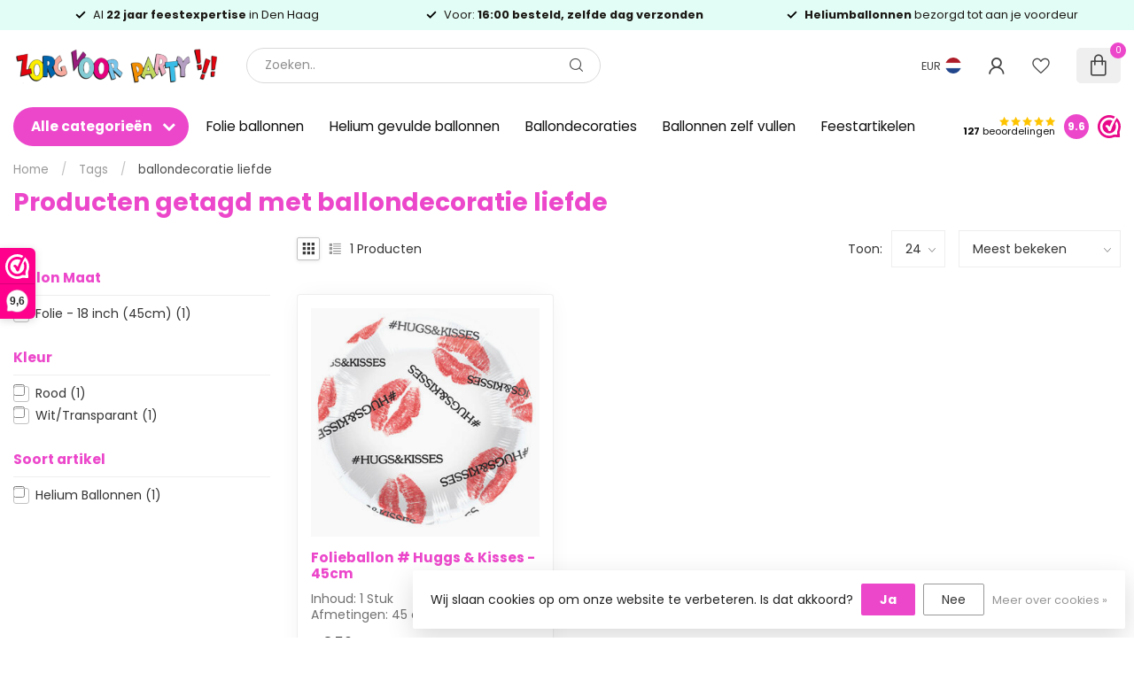

--- FILE ---
content_type: text/html;charset=utf-8
request_url: https://www.zorgvoorparty.nl/tags/ballondecoratie-liefde/
body_size: 60476
content:
<!DOCTYPE html>
<html lang="nl">
  <head>
<link rel="preconnect" href="https://cdn.webshopapp.com">
<link rel="preconnect" href="https://fonts.googleapis.com">
<link rel="preconnect" href="https://fonts.gstatic.com" crossorigin>
<!--

    Theme Proxima | v1.0.0.2601202401_1_253286
    Theme designed and created by Dyvelopment - We are true e-commerce heroes!

    For custom Lightspeed eCom development or design contact us at www.dyvelopment.com

      _____                  _                                  _   
     |  __ \                | |                                | |  
     | |  | |_   ___   _____| | ___  _ __  _ __ ___   ___ _ __ | |_ 
     | |  | | | | \ \ / / _ \ |/ _ \| '_ \| '_ ` _ \ / _ \ '_ \| __|
     | |__| | |_| |\ V /  __/ | (_) | |_) | | | | | |  __/ | | | |_ 
     |_____/ \__, | \_/ \___|_|\___/| .__/|_| |_| |_|\___|_| |_|\__|
              __/ |                 | |                             
             |___/                  |_|                             
-->


<meta charset="utf-8"/>
<!-- [START] 'blocks/head.rain' -->
<!--

  (c) 2008-2026 Lightspeed Netherlands B.V.
  http://www.lightspeedhq.com
  Generated: 25-01-2026 @ 10:04:41

-->
<link rel="canonical" href="https://www.zorgvoorparty.nl/tags/ballondecoratie-liefde/"/>
<link rel="alternate" href="https://www.zorgvoorparty.nl/index.rss" type="application/rss+xml" title="Nieuwe producten"/>
<link href="https://cdn.webshopapp.com/assets/cookielaw.css?2025-02-20" rel="stylesheet" type="text/css"/>
<meta name="robots" content="noodp,noydir"/>
<meta name="google-site-verification" content="KmdABa4x1IongfUj6WRjWZylInLTdAh33QY9AlAUP6g"/>
<meta property="og:url" content="https://www.zorgvoorparty.nl/tags/ballondecoratie-liefde/?source=facebook"/>
<meta property="og:site_name" content="Zorg voor Party online feestartikelen en ballondecoraties"/>
<meta property="og:title" content="ballondecoratie liefde"/>
<meta property="og:description" content="Het grootste assortiment feestartikelen, feestkleding en verkleed accessoires overzichtelijk online te bestellen.<br />
Maar ook de beste en goedkoopste leverancier"/>
<script>
(function (w, d, s, l, i) {
        w[l] = w[l] || [];
        w[l].push({ "gtm.start": new Date().getTime(), event: "gtm.js" });
        var f = d.getElementsByTagName(s)[0],
        j = d.createElement(s),
        dl = l != "dataLayer" ? "&l=" + l : "";
        j.async = true;
        j.src = "https://tagging.zorgvoorparty.nl/script.js?id=" + i + dl;
        f.parentNode.insertBefore(j, f);
    })(window, document, "script", "dataLayer", "GTM-W5Z2M58K");

</script>
<script src="https://app.dmws.plus/shop-assets/253286/dmws-plus-loader.js?id=40be4dce7a8e3e1cb9115103edef240b"></script>
<!--[if lt IE 9]>
<script src="https://cdn.webshopapp.com/assets/html5shiv.js?2025-02-20"></script>
<![endif]-->
<!-- [END] 'blocks/head.rain' -->

<title>ballondecoratie liefde - Zorg voor Party online feestartikelen en ballondecoraties</title>

<meta name="dyapps-addons-enabled" content="false">
<meta name="dyapps-addons-version" content="2022081001">
<meta name="dyapps-theme-name" content="Proxima">
<meta name="dyapps-theme-editor" content="true">

<meta name="description" content="Het grootste assortiment feestartikelen, feestkleding en verkleed accessoires overzichtelijk online te bestellen.<br />
Maar ook de beste en goedkoopste leverancier" />
<meta name="keywords" content="ballondecoratie, liefde, heliumballonnen, ballonnen bestellen, gevulde ballonnen, zwevende ballonnen, ballon versturen, ballonpost, greetz, ballonnen laten bezorgen, feestartikelen, ballonnen, ballondecoraties, helium, kinderverjaardag, versiering, c" />

<meta http-equiv="X-UA-Compatible" content="IE=edge">
<meta name="viewport" content="width=device-width, initial-scale=1">

<link rel="shortcut icon" href="https://cdn.webshopapp.com/shops/253286/themes/184768/v/2677203/assets/favicon.ico?20250711121345" type="image/x-icon" />
<link rel="preload" as="image" href="https://cdn.webshopapp.com/shops/253286/themes/184768/v/2677023/assets/logo.png?20250711113625">



<script src="https://cdn.webshopapp.com/shops/253286/themes/184768/assets/jquery-1-12-4-min.js?20260119233209" defer></script>
<script>if(navigator.userAgent.indexOf("MSIE ") > -1 || navigator.userAgent.indexOf("Trident/") > -1) { document.write('<script src="https://cdn.webshopapp.com/shops/253286/themes/184768/assets/intersection-observer-polyfill.js?20260119233209">\x3C/script>') }</script>
<style>/*!
 * Bootstrap Reboot v4.6.1 (https://getbootstrap.com/)
 * Copyright 2011-2021 The Bootstrap Authors
 * Copyright 2011-2021 Twitter, Inc.
 * Licensed under MIT (https://github.com/twbs/bootstrap/blob/main/LICENSE)
 * Forked from Normalize.css, licensed MIT (https://github.com/necolas/normalize.css/blob/master/LICENSE.md)
 */*,*::before,*::after{box-sizing:border-box}html{font-family:sans-serif;line-height:1.15;-webkit-text-size-adjust:100%;-webkit-tap-highlight-color:rgba(0,0,0,0)}article,aside,figcaption,figure,footer,header,hgroup,main,nav,section{display:block}body{margin:0;font-family:-apple-system,BlinkMacSystemFont,"Segoe UI",Roboto,"Helvetica Neue",Arial,"Noto Sans","Liberation Sans",sans-serif,"Apple Color Emoji","Segoe UI Emoji","Segoe UI Symbol","Noto Color Emoji";font-size:1rem;font-weight:400;line-height:1.42857143;color:#212529;text-align:left;background-color:#fff}[tabindex="-1"]:focus:not(:focus-visible){outline:0 !important}hr{box-sizing:content-box;height:0;overflow:visible}h1,h2,h3,h4,h5,h6{margin-top:0;margin-bottom:.5rem}p{margin-top:0;margin-bottom:1rem}abbr[title],abbr[data-original-title]{text-decoration:underline;text-decoration:underline dotted;cursor:help;border-bottom:0;text-decoration-skip-ink:none}address{margin-bottom:1rem;font-style:normal;line-height:inherit}ol,ul,dl{margin-top:0;margin-bottom:1rem}ol ol,ul ul,ol ul,ul ol{margin-bottom:0}dt{font-weight:700}dd{margin-bottom:.5rem;margin-left:0}blockquote{margin:0 0 1rem}b,strong{font-weight:bolder}small{font-size:80%}sub,sup{position:relative;font-size:75%;line-height:0;vertical-align:baseline}sub{bottom:-0.25em}sup{top:-0.5em}a{color:#007bff;text-decoration:none;background-color:transparent}a:hover{color:#0056b3;text-decoration:underline}a:not([href]):not([class]){color:inherit;text-decoration:none}a:not([href]):not([class]):hover{color:inherit;text-decoration:none}pre,code,kbd,samp{font-family:SFMono-Regular,Menlo,Monaco,Consolas,"Liberation Mono","Courier New",monospace;font-size:1em}pre{margin-top:0;margin-bottom:1rem;overflow:auto;-ms-overflow-style:scrollbar}figure{margin:0 0 1rem}img{vertical-align:middle;border-style:none}svg{overflow:hidden;vertical-align:middle}table{border-collapse:collapse}caption{padding-top:.75rem;padding-bottom:.75rem;color:#6c757d;text-align:left;caption-side:bottom}th{text-align:inherit;text-align:-webkit-match-parent}label{display:inline-block;margin-bottom:.5rem}button{border-radius:0}button:focus:not(:focus-visible){outline:0}input,button,select,optgroup,textarea{margin:0;font-family:inherit;font-size:inherit;line-height:inherit}button,input{overflow:visible}button,select{text-transform:none}[role=button]{cursor:pointer}select{word-wrap:normal}button,[type=button],[type=reset],[type=submit]{-webkit-appearance:button}button:not(:disabled),[type=button]:not(:disabled),[type=reset]:not(:disabled),[type=submit]:not(:disabled){cursor:pointer}button::-moz-focus-inner,[type=button]::-moz-focus-inner,[type=reset]::-moz-focus-inner,[type=submit]::-moz-focus-inner{padding:0;border-style:none}input[type=radio],input[type=checkbox]{box-sizing:border-box;padding:0}textarea{overflow:auto;resize:vertical}fieldset{min-width:0;padding:0;margin:0;border:0}legend{display:block;width:100%;max-width:100%;padding:0;margin-bottom:.5rem;font-size:1.5rem;line-height:inherit;color:inherit;white-space:normal}progress{vertical-align:baseline}[type=number]::-webkit-inner-spin-button,[type=number]::-webkit-outer-spin-button{height:auto}[type=search]{outline-offset:-2px;-webkit-appearance:none}[type=search]::-webkit-search-decoration{-webkit-appearance:none}::-webkit-file-upload-button{font:inherit;-webkit-appearance:button}output{display:inline-block}summary{display:list-item;cursor:pointer}template{display:none}[hidden]{display:none !important}/*!
 * Bootstrap Grid v4.6.1 (https://getbootstrap.com/)
 * Copyright 2011-2021 The Bootstrap Authors
 * Copyright 2011-2021 Twitter, Inc.
 * Licensed under MIT (https://github.com/twbs/bootstrap/blob/main/LICENSE)
 */html{box-sizing:border-box;-ms-overflow-style:scrollbar}*,*::before,*::after{box-sizing:inherit}.container,.container-fluid,.container-xl,.container-lg,.container-md,.container-sm{width:100%;padding-right:15px;padding-left:15px;margin-right:auto;margin-left:auto}@media(min-width: 576px){.container-sm,.container{max-width:540px}}@media(min-width: 768px){.container-md,.container-sm,.container{max-width:720px}}@media(min-width: 992px){.container-lg,.container-md,.container-sm,.container{max-width:960px}}@media(min-width: 1200px){.container-xl,.container-lg,.container-md,.container-sm,.container{max-width:1140px}}.row{display:flex;flex-wrap:wrap;margin-right:-15px;margin-left:-15px}.no-gutters{margin-right:0;margin-left:0}.no-gutters>.col,.no-gutters>[class*=col-]{padding-right:0;padding-left:0}.col-xl,.col-xl-auto,.col-xl-12,.col-xl-11,.col-xl-10,.col-xl-9,.col-xl-8,.col-xl-7,.col-xl-6,.col-xl-5,.col-xl-4,.col-xl-3,.col-xl-2,.col-xl-1,.col-lg,.col-lg-auto,.col-lg-12,.col-lg-11,.col-lg-10,.col-lg-9,.col-lg-8,.col-lg-7,.col-lg-6,.col-lg-5,.col-lg-4,.col-lg-3,.col-lg-2,.col-lg-1,.col-md,.col-md-auto,.col-md-12,.col-md-11,.col-md-10,.col-md-9,.col-md-8,.col-md-7,.col-md-6,.col-md-5,.col-md-4,.col-md-3,.col-md-2,.col-md-1,.col-sm,.col-sm-auto,.col-sm-12,.col-sm-11,.col-sm-10,.col-sm-9,.col-sm-8,.col-sm-7,.col-sm-6,.col-sm-5,.col-sm-4,.col-sm-3,.col-sm-2,.col-sm-1,.col,.col-auto,.col-12,.col-11,.col-10,.col-9,.col-8,.col-7,.col-6,.col-5,.col-4,.col-3,.col-2,.col-1{position:relative;width:100%;padding-right:15px;padding-left:15px}.col{flex-basis:0;flex-grow:1;max-width:100%}.row-cols-1>*{flex:0 0 100%;max-width:100%}.row-cols-2>*{flex:0 0 50%;max-width:50%}.row-cols-3>*{flex:0 0 33.3333333333%;max-width:33.3333333333%}.row-cols-4>*{flex:0 0 25%;max-width:25%}.row-cols-5>*{flex:0 0 20%;max-width:20%}.row-cols-6>*{flex:0 0 16.6666666667%;max-width:16.6666666667%}.col-auto{flex:0 0 auto;width:auto;max-width:100%}.col-1{flex:0 0 8.33333333%;max-width:8.33333333%}.col-2{flex:0 0 16.66666667%;max-width:16.66666667%}.col-3{flex:0 0 25%;max-width:25%}.col-4{flex:0 0 33.33333333%;max-width:33.33333333%}.col-5{flex:0 0 41.66666667%;max-width:41.66666667%}.col-6{flex:0 0 50%;max-width:50%}.col-7{flex:0 0 58.33333333%;max-width:58.33333333%}.col-8{flex:0 0 66.66666667%;max-width:66.66666667%}.col-9{flex:0 0 75%;max-width:75%}.col-10{flex:0 0 83.33333333%;max-width:83.33333333%}.col-11{flex:0 0 91.66666667%;max-width:91.66666667%}.col-12{flex:0 0 100%;max-width:100%}.order-first{order:-1}.order-last{order:13}.order-0{order:0}.order-1{order:1}.order-2{order:2}.order-3{order:3}.order-4{order:4}.order-5{order:5}.order-6{order:6}.order-7{order:7}.order-8{order:8}.order-9{order:9}.order-10{order:10}.order-11{order:11}.order-12{order:12}.offset-1{margin-left:8.33333333%}.offset-2{margin-left:16.66666667%}.offset-3{margin-left:25%}.offset-4{margin-left:33.33333333%}.offset-5{margin-left:41.66666667%}.offset-6{margin-left:50%}.offset-7{margin-left:58.33333333%}.offset-8{margin-left:66.66666667%}.offset-9{margin-left:75%}.offset-10{margin-left:83.33333333%}.offset-11{margin-left:91.66666667%}@media(min-width: 576px){.col-sm{flex-basis:0;flex-grow:1;max-width:100%}.row-cols-sm-1>*{flex:0 0 100%;max-width:100%}.row-cols-sm-2>*{flex:0 0 50%;max-width:50%}.row-cols-sm-3>*{flex:0 0 33.3333333333%;max-width:33.3333333333%}.row-cols-sm-4>*{flex:0 0 25%;max-width:25%}.row-cols-sm-5>*{flex:0 0 20%;max-width:20%}.row-cols-sm-6>*{flex:0 0 16.6666666667%;max-width:16.6666666667%}.col-sm-auto{flex:0 0 auto;width:auto;max-width:100%}.col-sm-1{flex:0 0 8.33333333%;max-width:8.33333333%}.col-sm-2{flex:0 0 16.66666667%;max-width:16.66666667%}.col-sm-3{flex:0 0 25%;max-width:25%}.col-sm-4{flex:0 0 33.33333333%;max-width:33.33333333%}.col-sm-5{flex:0 0 41.66666667%;max-width:41.66666667%}.col-sm-6{flex:0 0 50%;max-width:50%}.col-sm-7{flex:0 0 58.33333333%;max-width:58.33333333%}.col-sm-8{flex:0 0 66.66666667%;max-width:66.66666667%}.col-sm-9{flex:0 0 75%;max-width:75%}.col-sm-10{flex:0 0 83.33333333%;max-width:83.33333333%}.col-sm-11{flex:0 0 91.66666667%;max-width:91.66666667%}.col-sm-12{flex:0 0 100%;max-width:100%}.order-sm-first{order:-1}.order-sm-last{order:13}.order-sm-0{order:0}.order-sm-1{order:1}.order-sm-2{order:2}.order-sm-3{order:3}.order-sm-4{order:4}.order-sm-5{order:5}.order-sm-6{order:6}.order-sm-7{order:7}.order-sm-8{order:8}.order-sm-9{order:9}.order-sm-10{order:10}.order-sm-11{order:11}.order-sm-12{order:12}.offset-sm-0{margin-left:0}.offset-sm-1{margin-left:8.33333333%}.offset-sm-2{margin-left:16.66666667%}.offset-sm-3{margin-left:25%}.offset-sm-4{margin-left:33.33333333%}.offset-sm-5{margin-left:41.66666667%}.offset-sm-6{margin-left:50%}.offset-sm-7{margin-left:58.33333333%}.offset-sm-8{margin-left:66.66666667%}.offset-sm-9{margin-left:75%}.offset-sm-10{margin-left:83.33333333%}.offset-sm-11{margin-left:91.66666667%}}@media(min-width: 768px){.col-md{flex-basis:0;flex-grow:1;max-width:100%}.row-cols-md-1>*{flex:0 0 100%;max-width:100%}.row-cols-md-2>*{flex:0 0 50%;max-width:50%}.row-cols-md-3>*{flex:0 0 33.3333333333%;max-width:33.3333333333%}.row-cols-md-4>*{flex:0 0 25%;max-width:25%}.row-cols-md-5>*{flex:0 0 20%;max-width:20%}.row-cols-md-6>*{flex:0 0 16.6666666667%;max-width:16.6666666667%}.col-md-auto{flex:0 0 auto;width:auto;max-width:100%}.col-md-1{flex:0 0 8.33333333%;max-width:8.33333333%}.col-md-2{flex:0 0 16.66666667%;max-width:16.66666667%}.col-md-3{flex:0 0 25%;max-width:25%}.col-md-4{flex:0 0 33.33333333%;max-width:33.33333333%}.col-md-5{flex:0 0 41.66666667%;max-width:41.66666667%}.col-md-6{flex:0 0 50%;max-width:50%}.col-md-7{flex:0 0 58.33333333%;max-width:58.33333333%}.col-md-8{flex:0 0 66.66666667%;max-width:66.66666667%}.col-md-9{flex:0 0 75%;max-width:75%}.col-md-10{flex:0 0 83.33333333%;max-width:83.33333333%}.col-md-11{flex:0 0 91.66666667%;max-width:91.66666667%}.col-md-12{flex:0 0 100%;max-width:100%}.order-md-first{order:-1}.order-md-last{order:13}.order-md-0{order:0}.order-md-1{order:1}.order-md-2{order:2}.order-md-3{order:3}.order-md-4{order:4}.order-md-5{order:5}.order-md-6{order:6}.order-md-7{order:7}.order-md-8{order:8}.order-md-9{order:9}.order-md-10{order:10}.order-md-11{order:11}.order-md-12{order:12}.offset-md-0{margin-left:0}.offset-md-1{margin-left:8.33333333%}.offset-md-2{margin-left:16.66666667%}.offset-md-3{margin-left:25%}.offset-md-4{margin-left:33.33333333%}.offset-md-5{margin-left:41.66666667%}.offset-md-6{margin-left:50%}.offset-md-7{margin-left:58.33333333%}.offset-md-8{margin-left:66.66666667%}.offset-md-9{margin-left:75%}.offset-md-10{margin-left:83.33333333%}.offset-md-11{margin-left:91.66666667%}}@media(min-width: 992px){.col-lg{flex-basis:0;flex-grow:1;max-width:100%}.row-cols-lg-1>*{flex:0 0 100%;max-width:100%}.row-cols-lg-2>*{flex:0 0 50%;max-width:50%}.row-cols-lg-3>*{flex:0 0 33.3333333333%;max-width:33.3333333333%}.row-cols-lg-4>*{flex:0 0 25%;max-width:25%}.row-cols-lg-5>*{flex:0 0 20%;max-width:20%}.row-cols-lg-6>*{flex:0 0 16.6666666667%;max-width:16.6666666667%}.col-lg-auto{flex:0 0 auto;width:auto;max-width:100%}.col-lg-1{flex:0 0 8.33333333%;max-width:8.33333333%}.col-lg-2{flex:0 0 16.66666667%;max-width:16.66666667%}.col-lg-3{flex:0 0 25%;max-width:25%}.col-lg-4{flex:0 0 33.33333333%;max-width:33.33333333%}.col-lg-5{flex:0 0 41.66666667%;max-width:41.66666667%}.col-lg-6{flex:0 0 50%;max-width:50%}.col-lg-7{flex:0 0 58.33333333%;max-width:58.33333333%}.col-lg-8{flex:0 0 66.66666667%;max-width:66.66666667%}.col-lg-9{flex:0 0 75%;max-width:75%}.col-lg-10{flex:0 0 83.33333333%;max-width:83.33333333%}.col-lg-11{flex:0 0 91.66666667%;max-width:91.66666667%}.col-lg-12{flex:0 0 100%;max-width:100%}.order-lg-first{order:-1}.order-lg-last{order:13}.order-lg-0{order:0}.order-lg-1{order:1}.order-lg-2{order:2}.order-lg-3{order:3}.order-lg-4{order:4}.order-lg-5{order:5}.order-lg-6{order:6}.order-lg-7{order:7}.order-lg-8{order:8}.order-lg-9{order:9}.order-lg-10{order:10}.order-lg-11{order:11}.order-lg-12{order:12}.offset-lg-0{margin-left:0}.offset-lg-1{margin-left:8.33333333%}.offset-lg-2{margin-left:16.66666667%}.offset-lg-3{margin-left:25%}.offset-lg-4{margin-left:33.33333333%}.offset-lg-5{margin-left:41.66666667%}.offset-lg-6{margin-left:50%}.offset-lg-7{margin-left:58.33333333%}.offset-lg-8{margin-left:66.66666667%}.offset-lg-9{margin-left:75%}.offset-lg-10{margin-left:83.33333333%}.offset-lg-11{margin-left:91.66666667%}}@media(min-width: 1200px){.col-xl{flex-basis:0;flex-grow:1;max-width:100%}.row-cols-xl-1>*{flex:0 0 100%;max-width:100%}.row-cols-xl-2>*{flex:0 0 50%;max-width:50%}.row-cols-xl-3>*{flex:0 0 33.3333333333%;max-width:33.3333333333%}.row-cols-xl-4>*{flex:0 0 25%;max-width:25%}.row-cols-xl-5>*{flex:0 0 20%;max-width:20%}.row-cols-xl-6>*{flex:0 0 16.6666666667%;max-width:16.6666666667%}.col-xl-auto{flex:0 0 auto;width:auto;max-width:100%}.col-xl-1{flex:0 0 8.33333333%;max-width:8.33333333%}.col-xl-2{flex:0 0 16.66666667%;max-width:16.66666667%}.col-xl-3{flex:0 0 25%;max-width:25%}.col-xl-4{flex:0 0 33.33333333%;max-width:33.33333333%}.col-xl-5{flex:0 0 41.66666667%;max-width:41.66666667%}.col-xl-6{flex:0 0 50%;max-width:50%}.col-xl-7{flex:0 0 58.33333333%;max-width:58.33333333%}.col-xl-8{flex:0 0 66.66666667%;max-width:66.66666667%}.col-xl-9{flex:0 0 75%;max-width:75%}.col-xl-10{flex:0 0 83.33333333%;max-width:83.33333333%}.col-xl-11{flex:0 0 91.66666667%;max-width:91.66666667%}.col-xl-12{flex:0 0 100%;max-width:100%}.order-xl-first{order:-1}.order-xl-last{order:13}.order-xl-0{order:0}.order-xl-1{order:1}.order-xl-2{order:2}.order-xl-3{order:3}.order-xl-4{order:4}.order-xl-5{order:5}.order-xl-6{order:6}.order-xl-7{order:7}.order-xl-8{order:8}.order-xl-9{order:9}.order-xl-10{order:10}.order-xl-11{order:11}.order-xl-12{order:12}.offset-xl-0{margin-left:0}.offset-xl-1{margin-left:8.33333333%}.offset-xl-2{margin-left:16.66666667%}.offset-xl-3{margin-left:25%}.offset-xl-4{margin-left:33.33333333%}.offset-xl-5{margin-left:41.66666667%}.offset-xl-6{margin-left:50%}.offset-xl-7{margin-left:58.33333333%}.offset-xl-8{margin-left:66.66666667%}.offset-xl-9{margin-left:75%}.offset-xl-10{margin-left:83.33333333%}.offset-xl-11{margin-left:91.66666667%}}.d-none{display:none !important}.d-inline{display:inline !important}.d-inline-block{display:inline-block !important}.d-block{display:block !important}.d-table{display:table !important}.d-table-row{display:table-row !important}.d-table-cell{display:table-cell !important}.d-flex{display:flex !important}.d-inline-flex{display:inline-flex !important}@media(min-width: 576px){.d-sm-none{display:none !important}.d-sm-inline{display:inline !important}.d-sm-inline-block{display:inline-block !important}.d-sm-block{display:block !important}.d-sm-table{display:table !important}.d-sm-table-row{display:table-row !important}.d-sm-table-cell{display:table-cell !important}.d-sm-flex{display:flex !important}.d-sm-inline-flex{display:inline-flex !important}}@media(min-width: 768px){.d-md-none{display:none !important}.d-md-inline{display:inline !important}.d-md-inline-block{display:inline-block !important}.d-md-block{display:block !important}.d-md-table{display:table !important}.d-md-table-row{display:table-row !important}.d-md-table-cell{display:table-cell !important}.d-md-flex{display:flex !important}.d-md-inline-flex{display:inline-flex !important}}@media(min-width: 992px){.d-lg-none{display:none !important}.d-lg-inline{display:inline !important}.d-lg-inline-block{display:inline-block !important}.d-lg-block{display:block !important}.d-lg-table{display:table !important}.d-lg-table-row{display:table-row !important}.d-lg-table-cell{display:table-cell !important}.d-lg-flex{display:flex !important}.d-lg-inline-flex{display:inline-flex !important}}@media(min-width: 1200px){.d-xl-none{display:none !important}.d-xl-inline{display:inline !important}.d-xl-inline-block{display:inline-block !important}.d-xl-block{display:block !important}.d-xl-table{display:table !important}.d-xl-table-row{display:table-row !important}.d-xl-table-cell{display:table-cell !important}.d-xl-flex{display:flex !important}.d-xl-inline-flex{display:inline-flex !important}}@media print{.d-print-none{display:none !important}.d-print-inline{display:inline !important}.d-print-inline-block{display:inline-block !important}.d-print-block{display:block !important}.d-print-table{display:table !important}.d-print-table-row{display:table-row !important}.d-print-table-cell{display:table-cell !important}.d-print-flex{display:flex !important}.d-print-inline-flex{display:inline-flex !important}}.flex-row{flex-direction:row !important}.flex-column{flex-direction:column !important}.flex-row-reverse{flex-direction:row-reverse !important}.flex-column-reverse{flex-direction:column-reverse !important}.flex-wrap{flex-wrap:wrap !important}.flex-nowrap{flex-wrap:nowrap !important}.flex-wrap-reverse{flex-wrap:wrap-reverse !important}.flex-fill{flex:1 1 auto !important}.flex-grow-0{flex-grow:0 !important}.flex-grow-1{flex-grow:1 !important}.flex-shrink-0{flex-shrink:0 !important}.flex-shrink-1{flex-shrink:1 !important}.justify-content-start{justify-content:flex-start !important}.justify-content-end{justify-content:flex-end !important}.justify-content-center{justify-content:center !important}.justify-content-between{justify-content:space-between !important}.justify-content-around{justify-content:space-around !important}.align-items-start{align-items:flex-start !important}.align-items-end{align-items:flex-end !important}.align-items-center{align-items:center !important}.align-items-baseline{align-items:baseline !important}.align-items-stretch{align-items:stretch !important}.align-content-start{align-content:flex-start !important}.align-content-end{align-content:flex-end !important}.align-content-center{align-content:center !important}.align-content-between{align-content:space-between !important}.align-content-around{align-content:space-around !important}.align-content-stretch{align-content:stretch !important}.align-self-auto{align-self:auto !important}.align-self-start{align-self:flex-start !important}.align-self-end{align-self:flex-end !important}.align-self-center{align-self:center !important}.align-self-baseline{align-self:baseline !important}.align-self-stretch{align-self:stretch !important}@media(min-width: 576px){.flex-sm-row{flex-direction:row !important}.flex-sm-column{flex-direction:column !important}.flex-sm-row-reverse{flex-direction:row-reverse !important}.flex-sm-column-reverse{flex-direction:column-reverse !important}.flex-sm-wrap{flex-wrap:wrap !important}.flex-sm-nowrap{flex-wrap:nowrap !important}.flex-sm-wrap-reverse{flex-wrap:wrap-reverse !important}.flex-sm-fill{flex:1 1 auto !important}.flex-sm-grow-0{flex-grow:0 !important}.flex-sm-grow-1{flex-grow:1 !important}.flex-sm-shrink-0{flex-shrink:0 !important}.flex-sm-shrink-1{flex-shrink:1 !important}.justify-content-sm-start{justify-content:flex-start !important}.justify-content-sm-end{justify-content:flex-end !important}.justify-content-sm-center{justify-content:center !important}.justify-content-sm-between{justify-content:space-between !important}.justify-content-sm-around{justify-content:space-around !important}.align-items-sm-start{align-items:flex-start !important}.align-items-sm-end{align-items:flex-end !important}.align-items-sm-center{align-items:center !important}.align-items-sm-baseline{align-items:baseline !important}.align-items-sm-stretch{align-items:stretch !important}.align-content-sm-start{align-content:flex-start !important}.align-content-sm-end{align-content:flex-end !important}.align-content-sm-center{align-content:center !important}.align-content-sm-between{align-content:space-between !important}.align-content-sm-around{align-content:space-around !important}.align-content-sm-stretch{align-content:stretch !important}.align-self-sm-auto{align-self:auto !important}.align-self-sm-start{align-self:flex-start !important}.align-self-sm-end{align-self:flex-end !important}.align-self-sm-center{align-self:center !important}.align-self-sm-baseline{align-self:baseline !important}.align-self-sm-stretch{align-self:stretch !important}}@media(min-width: 768px){.flex-md-row{flex-direction:row !important}.flex-md-column{flex-direction:column !important}.flex-md-row-reverse{flex-direction:row-reverse !important}.flex-md-column-reverse{flex-direction:column-reverse !important}.flex-md-wrap{flex-wrap:wrap !important}.flex-md-nowrap{flex-wrap:nowrap !important}.flex-md-wrap-reverse{flex-wrap:wrap-reverse !important}.flex-md-fill{flex:1 1 auto !important}.flex-md-grow-0{flex-grow:0 !important}.flex-md-grow-1{flex-grow:1 !important}.flex-md-shrink-0{flex-shrink:0 !important}.flex-md-shrink-1{flex-shrink:1 !important}.justify-content-md-start{justify-content:flex-start !important}.justify-content-md-end{justify-content:flex-end !important}.justify-content-md-center{justify-content:center !important}.justify-content-md-between{justify-content:space-between !important}.justify-content-md-around{justify-content:space-around !important}.align-items-md-start{align-items:flex-start !important}.align-items-md-end{align-items:flex-end !important}.align-items-md-center{align-items:center !important}.align-items-md-baseline{align-items:baseline !important}.align-items-md-stretch{align-items:stretch !important}.align-content-md-start{align-content:flex-start !important}.align-content-md-end{align-content:flex-end !important}.align-content-md-center{align-content:center !important}.align-content-md-between{align-content:space-between !important}.align-content-md-around{align-content:space-around !important}.align-content-md-stretch{align-content:stretch !important}.align-self-md-auto{align-self:auto !important}.align-self-md-start{align-self:flex-start !important}.align-self-md-end{align-self:flex-end !important}.align-self-md-center{align-self:center !important}.align-self-md-baseline{align-self:baseline !important}.align-self-md-stretch{align-self:stretch !important}}@media(min-width: 992px){.flex-lg-row{flex-direction:row !important}.flex-lg-column{flex-direction:column !important}.flex-lg-row-reverse{flex-direction:row-reverse !important}.flex-lg-column-reverse{flex-direction:column-reverse !important}.flex-lg-wrap{flex-wrap:wrap !important}.flex-lg-nowrap{flex-wrap:nowrap !important}.flex-lg-wrap-reverse{flex-wrap:wrap-reverse !important}.flex-lg-fill{flex:1 1 auto !important}.flex-lg-grow-0{flex-grow:0 !important}.flex-lg-grow-1{flex-grow:1 !important}.flex-lg-shrink-0{flex-shrink:0 !important}.flex-lg-shrink-1{flex-shrink:1 !important}.justify-content-lg-start{justify-content:flex-start !important}.justify-content-lg-end{justify-content:flex-end !important}.justify-content-lg-center{justify-content:center !important}.justify-content-lg-between{justify-content:space-between !important}.justify-content-lg-around{justify-content:space-around !important}.align-items-lg-start{align-items:flex-start !important}.align-items-lg-end{align-items:flex-end !important}.align-items-lg-center{align-items:center !important}.align-items-lg-baseline{align-items:baseline !important}.align-items-lg-stretch{align-items:stretch !important}.align-content-lg-start{align-content:flex-start !important}.align-content-lg-end{align-content:flex-end !important}.align-content-lg-center{align-content:center !important}.align-content-lg-between{align-content:space-between !important}.align-content-lg-around{align-content:space-around !important}.align-content-lg-stretch{align-content:stretch !important}.align-self-lg-auto{align-self:auto !important}.align-self-lg-start{align-self:flex-start !important}.align-self-lg-end{align-self:flex-end !important}.align-self-lg-center{align-self:center !important}.align-self-lg-baseline{align-self:baseline !important}.align-self-lg-stretch{align-self:stretch !important}}@media(min-width: 1200px){.flex-xl-row{flex-direction:row !important}.flex-xl-column{flex-direction:column !important}.flex-xl-row-reverse{flex-direction:row-reverse !important}.flex-xl-column-reverse{flex-direction:column-reverse !important}.flex-xl-wrap{flex-wrap:wrap !important}.flex-xl-nowrap{flex-wrap:nowrap !important}.flex-xl-wrap-reverse{flex-wrap:wrap-reverse !important}.flex-xl-fill{flex:1 1 auto !important}.flex-xl-grow-0{flex-grow:0 !important}.flex-xl-grow-1{flex-grow:1 !important}.flex-xl-shrink-0{flex-shrink:0 !important}.flex-xl-shrink-1{flex-shrink:1 !important}.justify-content-xl-start{justify-content:flex-start !important}.justify-content-xl-end{justify-content:flex-end !important}.justify-content-xl-center{justify-content:center !important}.justify-content-xl-between{justify-content:space-between !important}.justify-content-xl-around{justify-content:space-around !important}.align-items-xl-start{align-items:flex-start !important}.align-items-xl-end{align-items:flex-end !important}.align-items-xl-center{align-items:center !important}.align-items-xl-baseline{align-items:baseline !important}.align-items-xl-stretch{align-items:stretch !important}.align-content-xl-start{align-content:flex-start !important}.align-content-xl-end{align-content:flex-end !important}.align-content-xl-center{align-content:center !important}.align-content-xl-between{align-content:space-between !important}.align-content-xl-around{align-content:space-around !important}.align-content-xl-stretch{align-content:stretch !important}.align-self-xl-auto{align-self:auto !important}.align-self-xl-start{align-self:flex-start !important}.align-self-xl-end{align-self:flex-end !important}.align-self-xl-center{align-self:center !important}.align-self-xl-baseline{align-self:baseline !important}.align-self-xl-stretch{align-self:stretch !important}}.m-0{margin:0 !important}.mt-0,.my-0{margin-top:0 !important}.mr-0,.mx-0{margin-right:0 !important}.mb-0,.my-0{margin-bottom:0 !important}.ml-0,.mx-0{margin-left:0 !important}.m-1{margin:5px !important}.mt-1,.my-1{margin-top:5px !important}.mr-1,.mx-1{margin-right:5px !important}.mb-1,.my-1{margin-bottom:5px !important}.ml-1,.mx-1{margin-left:5px !important}.m-2{margin:10px !important}.mt-2,.my-2{margin-top:10px !important}.mr-2,.mx-2{margin-right:10px !important}.mb-2,.my-2{margin-bottom:10px !important}.ml-2,.mx-2{margin-left:10px !important}.m-3{margin:15px !important}.mt-3,.my-3{margin-top:15px !important}.mr-3,.mx-3{margin-right:15px !important}.mb-3,.my-3{margin-bottom:15px !important}.ml-3,.mx-3{margin-left:15px !important}.m-4{margin:30px !important}.mt-4,.my-4{margin-top:30px !important}.mr-4,.mx-4{margin-right:30px !important}.mb-4,.my-4{margin-bottom:30px !important}.ml-4,.mx-4{margin-left:30px !important}.m-5{margin:50px !important}.mt-5,.my-5{margin-top:50px !important}.mr-5,.mx-5{margin-right:50px !important}.mb-5,.my-5{margin-bottom:50px !important}.ml-5,.mx-5{margin-left:50px !important}.m-6{margin:80px !important}.mt-6,.my-6{margin-top:80px !important}.mr-6,.mx-6{margin-right:80px !important}.mb-6,.my-6{margin-bottom:80px !important}.ml-6,.mx-6{margin-left:80px !important}.p-0{padding:0 !important}.pt-0,.py-0{padding-top:0 !important}.pr-0,.px-0{padding-right:0 !important}.pb-0,.py-0{padding-bottom:0 !important}.pl-0,.px-0{padding-left:0 !important}.p-1{padding:5px !important}.pt-1,.py-1{padding-top:5px !important}.pr-1,.px-1{padding-right:5px !important}.pb-1,.py-1{padding-bottom:5px !important}.pl-1,.px-1{padding-left:5px !important}.p-2{padding:10px !important}.pt-2,.py-2{padding-top:10px !important}.pr-2,.px-2{padding-right:10px !important}.pb-2,.py-2{padding-bottom:10px !important}.pl-2,.px-2{padding-left:10px !important}.p-3{padding:15px !important}.pt-3,.py-3{padding-top:15px !important}.pr-3,.px-3{padding-right:15px !important}.pb-3,.py-3{padding-bottom:15px !important}.pl-3,.px-3{padding-left:15px !important}.p-4{padding:30px !important}.pt-4,.py-4{padding-top:30px !important}.pr-4,.px-4{padding-right:30px !important}.pb-4,.py-4{padding-bottom:30px !important}.pl-4,.px-4{padding-left:30px !important}.p-5{padding:50px !important}.pt-5,.py-5{padding-top:50px !important}.pr-5,.px-5{padding-right:50px !important}.pb-5,.py-5{padding-bottom:50px !important}.pl-5,.px-5{padding-left:50px !important}.p-6{padding:80px !important}.pt-6,.py-6{padding-top:80px !important}.pr-6,.px-6{padding-right:80px !important}.pb-6,.py-6{padding-bottom:80px !important}.pl-6,.px-6{padding-left:80px !important}.m-n1{margin:-5px !important}.mt-n1,.my-n1{margin-top:-5px !important}.mr-n1,.mx-n1{margin-right:-5px !important}.mb-n1,.my-n1{margin-bottom:-5px !important}.ml-n1,.mx-n1{margin-left:-5px !important}.m-n2{margin:-10px !important}.mt-n2,.my-n2{margin-top:-10px !important}.mr-n2,.mx-n2{margin-right:-10px !important}.mb-n2,.my-n2{margin-bottom:-10px !important}.ml-n2,.mx-n2{margin-left:-10px !important}.m-n3{margin:-15px !important}.mt-n3,.my-n3{margin-top:-15px !important}.mr-n3,.mx-n3{margin-right:-15px !important}.mb-n3,.my-n3{margin-bottom:-15px !important}.ml-n3,.mx-n3{margin-left:-15px !important}.m-n4{margin:-30px !important}.mt-n4,.my-n4{margin-top:-30px !important}.mr-n4,.mx-n4{margin-right:-30px !important}.mb-n4,.my-n4{margin-bottom:-30px !important}.ml-n4,.mx-n4{margin-left:-30px !important}.m-n5{margin:-50px !important}.mt-n5,.my-n5{margin-top:-50px !important}.mr-n5,.mx-n5{margin-right:-50px !important}.mb-n5,.my-n5{margin-bottom:-50px !important}.ml-n5,.mx-n5{margin-left:-50px !important}.m-n6{margin:-80px !important}.mt-n6,.my-n6{margin-top:-80px !important}.mr-n6,.mx-n6{margin-right:-80px !important}.mb-n6,.my-n6{margin-bottom:-80px !important}.ml-n6,.mx-n6{margin-left:-80px !important}.m-auto{margin:auto !important}.mt-auto,.my-auto{margin-top:auto !important}.mr-auto,.mx-auto{margin-right:auto !important}.mb-auto,.my-auto{margin-bottom:auto !important}.ml-auto,.mx-auto{margin-left:auto !important}@media(min-width: 576px){.m-sm-0{margin:0 !important}.mt-sm-0,.my-sm-0{margin-top:0 !important}.mr-sm-0,.mx-sm-0{margin-right:0 !important}.mb-sm-0,.my-sm-0{margin-bottom:0 !important}.ml-sm-0,.mx-sm-0{margin-left:0 !important}.m-sm-1{margin:5px !important}.mt-sm-1,.my-sm-1{margin-top:5px !important}.mr-sm-1,.mx-sm-1{margin-right:5px !important}.mb-sm-1,.my-sm-1{margin-bottom:5px !important}.ml-sm-1,.mx-sm-1{margin-left:5px !important}.m-sm-2{margin:10px !important}.mt-sm-2,.my-sm-2{margin-top:10px !important}.mr-sm-2,.mx-sm-2{margin-right:10px !important}.mb-sm-2,.my-sm-2{margin-bottom:10px !important}.ml-sm-2,.mx-sm-2{margin-left:10px !important}.m-sm-3{margin:15px !important}.mt-sm-3,.my-sm-3{margin-top:15px !important}.mr-sm-3,.mx-sm-3{margin-right:15px !important}.mb-sm-3,.my-sm-3{margin-bottom:15px !important}.ml-sm-3,.mx-sm-3{margin-left:15px !important}.m-sm-4{margin:30px !important}.mt-sm-4,.my-sm-4{margin-top:30px !important}.mr-sm-4,.mx-sm-4{margin-right:30px !important}.mb-sm-4,.my-sm-4{margin-bottom:30px !important}.ml-sm-4,.mx-sm-4{margin-left:30px !important}.m-sm-5{margin:50px !important}.mt-sm-5,.my-sm-5{margin-top:50px !important}.mr-sm-5,.mx-sm-5{margin-right:50px !important}.mb-sm-5,.my-sm-5{margin-bottom:50px !important}.ml-sm-5,.mx-sm-5{margin-left:50px !important}.m-sm-6{margin:80px !important}.mt-sm-6,.my-sm-6{margin-top:80px !important}.mr-sm-6,.mx-sm-6{margin-right:80px !important}.mb-sm-6,.my-sm-6{margin-bottom:80px !important}.ml-sm-6,.mx-sm-6{margin-left:80px !important}.p-sm-0{padding:0 !important}.pt-sm-0,.py-sm-0{padding-top:0 !important}.pr-sm-0,.px-sm-0{padding-right:0 !important}.pb-sm-0,.py-sm-0{padding-bottom:0 !important}.pl-sm-0,.px-sm-0{padding-left:0 !important}.p-sm-1{padding:5px !important}.pt-sm-1,.py-sm-1{padding-top:5px !important}.pr-sm-1,.px-sm-1{padding-right:5px !important}.pb-sm-1,.py-sm-1{padding-bottom:5px !important}.pl-sm-1,.px-sm-1{padding-left:5px !important}.p-sm-2{padding:10px !important}.pt-sm-2,.py-sm-2{padding-top:10px !important}.pr-sm-2,.px-sm-2{padding-right:10px !important}.pb-sm-2,.py-sm-2{padding-bottom:10px !important}.pl-sm-2,.px-sm-2{padding-left:10px !important}.p-sm-3{padding:15px !important}.pt-sm-3,.py-sm-3{padding-top:15px !important}.pr-sm-3,.px-sm-3{padding-right:15px !important}.pb-sm-3,.py-sm-3{padding-bottom:15px !important}.pl-sm-3,.px-sm-3{padding-left:15px !important}.p-sm-4{padding:30px !important}.pt-sm-4,.py-sm-4{padding-top:30px !important}.pr-sm-4,.px-sm-4{padding-right:30px !important}.pb-sm-4,.py-sm-4{padding-bottom:30px !important}.pl-sm-4,.px-sm-4{padding-left:30px !important}.p-sm-5{padding:50px !important}.pt-sm-5,.py-sm-5{padding-top:50px !important}.pr-sm-5,.px-sm-5{padding-right:50px !important}.pb-sm-5,.py-sm-5{padding-bottom:50px !important}.pl-sm-5,.px-sm-5{padding-left:50px !important}.p-sm-6{padding:80px !important}.pt-sm-6,.py-sm-6{padding-top:80px !important}.pr-sm-6,.px-sm-6{padding-right:80px !important}.pb-sm-6,.py-sm-6{padding-bottom:80px !important}.pl-sm-6,.px-sm-6{padding-left:80px !important}.m-sm-n1{margin:-5px !important}.mt-sm-n1,.my-sm-n1{margin-top:-5px !important}.mr-sm-n1,.mx-sm-n1{margin-right:-5px !important}.mb-sm-n1,.my-sm-n1{margin-bottom:-5px !important}.ml-sm-n1,.mx-sm-n1{margin-left:-5px !important}.m-sm-n2{margin:-10px !important}.mt-sm-n2,.my-sm-n2{margin-top:-10px !important}.mr-sm-n2,.mx-sm-n2{margin-right:-10px !important}.mb-sm-n2,.my-sm-n2{margin-bottom:-10px !important}.ml-sm-n2,.mx-sm-n2{margin-left:-10px !important}.m-sm-n3{margin:-15px !important}.mt-sm-n3,.my-sm-n3{margin-top:-15px !important}.mr-sm-n3,.mx-sm-n3{margin-right:-15px !important}.mb-sm-n3,.my-sm-n3{margin-bottom:-15px !important}.ml-sm-n3,.mx-sm-n3{margin-left:-15px !important}.m-sm-n4{margin:-30px !important}.mt-sm-n4,.my-sm-n4{margin-top:-30px !important}.mr-sm-n4,.mx-sm-n4{margin-right:-30px !important}.mb-sm-n4,.my-sm-n4{margin-bottom:-30px !important}.ml-sm-n4,.mx-sm-n4{margin-left:-30px !important}.m-sm-n5{margin:-50px !important}.mt-sm-n5,.my-sm-n5{margin-top:-50px !important}.mr-sm-n5,.mx-sm-n5{margin-right:-50px !important}.mb-sm-n5,.my-sm-n5{margin-bottom:-50px !important}.ml-sm-n5,.mx-sm-n5{margin-left:-50px !important}.m-sm-n6{margin:-80px !important}.mt-sm-n6,.my-sm-n6{margin-top:-80px !important}.mr-sm-n6,.mx-sm-n6{margin-right:-80px !important}.mb-sm-n6,.my-sm-n6{margin-bottom:-80px !important}.ml-sm-n6,.mx-sm-n6{margin-left:-80px !important}.m-sm-auto{margin:auto !important}.mt-sm-auto,.my-sm-auto{margin-top:auto !important}.mr-sm-auto,.mx-sm-auto{margin-right:auto !important}.mb-sm-auto,.my-sm-auto{margin-bottom:auto !important}.ml-sm-auto,.mx-sm-auto{margin-left:auto !important}}@media(min-width: 768px){.m-md-0{margin:0 !important}.mt-md-0,.my-md-0{margin-top:0 !important}.mr-md-0,.mx-md-0{margin-right:0 !important}.mb-md-0,.my-md-0{margin-bottom:0 !important}.ml-md-0,.mx-md-0{margin-left:0 !important}.m-md-1{margin:5px !important}.mt-md-1,.my-md-1{margin-top:5px !important}.mr-md-1,.mx-md-1{margin-right:5px !important}.mb-md-1,.my-md-1{margin-bottom:5px !important}.ml-md-1,.mx-md-1{margin-left:5px !important}.m-md-2{margin:10px !important}.mt-md-2,.my-md-2{margin-top:10px !important}.mr-md-2,.mx-md-2{margin-right:10px !important}.mb-md-2,.my-md-2{margin-bottom:10px !important}.ml-md-2,.mx-md-2{margin-left:10px !important}.m-md-3{margin:15px !important}.mt-md-3,.my-md-3{margin-top:15px !important}.mr-md-3,.mx-md-3{margin-right:15px !important}.mb-md-3,.my-md-3{margin-bottom:15px !important}.ml-md-3,.mx-md-3{margin-left:15px !important}.m-md-4{margin:30px !important}.mt-md-4,.my-md-4{margin-top:30px !important}.mr-md-4,.mx-md-4{margin-right:30px !important}.mb-md-4,.my-md-4{margin-bottom:30px !important}.ml-md-4,.mx-md-4{margin-left:30px !important}.m-md-5{margin:50px !important}.mt-md-5,.my-md-5{margin-top:50px !important}.mr-md-5,.mx-md-5{margin-right:50px !important}.mb-md-5,.my-md-5{margin-bottom:50px !important}.ml-md-5,.mx-md-5{margin-left:50px !important}.m-md-6{margin:80px !important}.mt-md-6,.my-md-6{margin-top:80px !important}.mr-md-6,.mx-md-6{margin-right:80px !important}.mb-md-6,.my-md-6{margin-bottom:80px !important}.ml-md-6,.mx-md-6{margin-left:80px !important}.p-md-0{padding:0 !important}.pt-md-0,.py-md-0{padding-top:0 !important}.pr-md-0,.px-md-0{padding-right:0 !important}.pb-md-0,.py-md-0{padding-bottom:0 !important}.pl-md-0,.px-md-0{padding-left:0 !important}.p-md-1{padding:5px !important}.pt-md-1,.py-md-1{padding-top:5px !important}.pr-md-1,.px-md-1{padding-right:5px !important}.pb-md-1,.py-md-1{padding-bottom:5px !important}.pl-md-1,.px-md-1{padding-left:5px !important}.p-md-2{padding:10px !important}.pt-md-2,.py-md-2{padding-top:10px !important}.pr-md-2,.px-md-2{padding-right:10px !important}.pb-md-2,.py-md-2{padding-bottom:10px !important}.pl-md-2,.px-md-2{padding-left:10px !important}.p-md-3{padding:15px !important}.pt-md-3,.py-md-3{padding-top:15px !important}.pr-md-3,.px-md-3{padding-right:15px !important}.pb-md-3,.py-md-3{padding-bottom:15px !important}.pl-md-3,.px-md-3{padding-left:15px !important}.p-md-4{padding:30px !important}.pt-md-4,.py-md-4{padding-top:30px !important}.pr-md-4,.px-md-4{padding-right:30px !important}.pb-md-4,.py-md-4{padding-bottom:30px !important}.pl-md-4,.px-md-4{padding-left:30px !important}.p-md-5{padding:50px !important}.pt-md-5,.py-md-5{padding-top:50px !important}.pr-md-5,.px-md-5{padding-right:50px !important}.pb-md-5,.py-md-5{padding-bottom:50px !important}.pl-md-5,.px-md-5{padding-left:50px !important}.p-md-6{padding:80px !important}.pt-md-6,.py-md-6{padding-top:80px !important}.pr-md-6,.px-md-6{padding-right:80px !important}.pb-md-6,.py-md-6{padding-bottom:80px !important}.pl-md-6,.px-md-6{padding-left:80px !important}.m-md-n1{margin:-5px !important}.mt-md-n1,.my-md-n1{margin-top:-5px !important}.mr-md-n1,.mx-md-n1{margin-right:-5px !important}.mb-md-n1,.my-md-n1{margin-bottom:-5px !important}.ml-md-n1,.mx-md-n1{margin-left:-5px !important}.m-md-n2{margin:-10px !important}.mt-md-n2,.my-md-n2{margin-top:-10px !important}.mr-md-n2,.mx-md-n2{margin-right:-10px !important}.mb-md-n2,.my-md-n2{margin-bottom:-10px !important}.ml-md-n2,.mx-md-n2{margin-left:-10px !important}.m-md-n3{margin:-15px !important}.mt-md-n3,.my-md-n3{margin-top:-15px !important}.mr-md-n3,.mx-md-n3{margin-right:-15px !important}.mb-md-n3,.my-md-n3{margin-bottom:-15px !important}.ml-md-n3,.mx-md-n3{margin-left:-15px !important}.m-md-n4{margin:-30px !important}.mt-md-n4,.my-md-n4{margin-top:-30px !important}.mr-md-n4,.mx-md-n4{margin-right:-30px !important}.mb-md-n4,.my-md-n4{margin-bottom:-30px !important}.ml-md-n4,.mx-md-n4{margin-left:-30px !important}.m-md-n5{margin:-50px !important}.mt-md-n5,.my-md-n5{margin-top:-50px !important}.mr-md-n5,.mx-md-n5{margin-right:-50px !important}.mb-md-n5,.my-md-n5{margin-bottom:-50px !important}.ml-md-n5,.mx-md-n5{margin-left:-50px !important}.m-md-n6{margin:-80px !important}.mt-md-n6,.my-md-n6{margin-top:-80px !important}.mr-md-n6,.mx-md-n6{margin-right:-80px !important}.mb-md-n6,.my-md-n6{margin-bottom:-80px !important}.ml-md-n6,.mx-md-n6{margin-left:-80px !important}.m-md-auto{margin:auto !important}.mt-md-auto,.my-md-auto{margin-top:auto !important}.mr-md-auto,.mx-md-auto{margin-right:auto !important}.mb-md-auto,.my-md-auto{margin-bottom:auto !important}.ml-md-auto,.mx-md-auto{margin-left:auto !important}}@media(min-width: 992px){.m-lg-0{margin:0 !important}.mt-lg-0,.my-lg-0{margin-top:0 !important}.mr-lg-0,.mx-lg-0{margin-right:0 !important}.mb-lg-0,.my-lg-0{margin-bottom:0 !important}.ml-lg-0,.mx-lg-0{margin-left:0 !important}.m-lg-1{margin:5px !important}.mt-lg-1,.my-lg-1{margin-top:5px !important}.mr-lg-1,.mx-lg-1{margin-right:5px !important}.mb-lg-1,.my-lg-1{margin-bottom:5px !important}.ml-lg-1,.mx-lg-1{margin-left:5px !important}.m-lg-2{margin:10px !important}.mt-lg-2,.my-lg-2{margin-top:10px !important}.mr-lg-2,.mx-lg-2{margin-right:10px !important}.mb-lg-2,.my-lg-2{margin-bottom:10px !important}.ml-lg-2,.mx-lg-2{margin-left:10px !important}.m-lg-3{margin:15px !important}.mt-lg-3,.my-lg-3{margin-top:15px !important}.mr-lg-3,.mx-lg-3{margin-right:15px !important}.mb-lg-3,.my-lg-3{margin-bottom:15px !important}.ml-lg-3,.mx-lg-3{margin-left:15px !important}.m-lg-4{margin:30px !important}.mt-lg-4,.my-lg-4{margin-top:30px !important}.mr-lg-4,.mx-lg-4{margin-right:30px !important}.mb-lg-4,.my-lg-4{margin-bottom:30px !important}.ml-lg-4,.mx-lg-4{margin-left:30px !important}.m-lg-5{margin:50px !important}.mt-lg-5,.my-lg-5{margin-top:50px !important}.mr-lg-5,.mx-lg-5{margin-right:50px !important}.mb-lg-5,.my-lg-5{margin-bottom:50px !important}.ml-lg-5,.mx-lg-5{margin-left:50px !important}.m-lg-6{margin:80px !important}.mt-lg-6,.my-lg-6{margin-top:80px !important}.mr-lg-6,.mx-lg-6{margin-right:80px !important}.mb-lg-6,.my-lg-6{margin-bottom:80px !important}.ml-lg-6,.mx-lg-6{margin-left:80px !important}.p-lg-0{padding:0 !important}.pt-lg-0,.py-lg-0{padding-top:0 !important}.pr-lg-0,.px-lg-0{padding-right:0 !important}.pb-lg-0,.py-lg-0{padding-bottom:0 !important}.pl-lg-0,.px-lg-0{padding-left:0 !important}.p-lg-1{padding:5px !important}.pt-lg-1,.py-lg-1{padding-top:5px !important}.pr-lg-1,.px-lg-1{padding-right:5px !important}.pb-lg-1,.py-lg-1{padding-bottom:5px !important}.pl-lg-1,.px-lg-1{padding-left:5px !important}.p-lg-2{padding:10px !important}.pt-lg-2,.py-lg-2{padding-top:10px !important}.pr-lg-2,.px-lg-2{padding-right:10px !important}.pb-lg-2,.py-lg-2{padding-bottom:10px !important}.pl-lg-2,.px-lg-2{padding-left:10px !important}.p-lg-3{padding:15px !important}.pt-lg-3,.py-lg-3{padding-top:15px !important}.pr-lg-3,.px-lg-3{padding-right:15px !important}.pb-lg-3,.py-lg-3{padding-bottom:15px !important}.pl-lg-3,.px-lg-3{padding-left:15px !important}.p-lg-4{padding:30px !important}.pt-lg-4,.py-lg-4{padding-top:30px !important}.pr-lg-4,.px-lg-4{padding-right:30px !important}.pb-lg-4,.py-lg-4{padding-bottom:30px !important}.pl-lg-4,.px-lg-4{padding-left:30px !important}.p-lg-5{padding:50px !important}.pt-lg-5,.py-lg-5{padding-top:50px !important}.pr-lg-5,.px-lg-5{padding-right:50px !important}.pb-lg-5,.py-lg-5{padding-bottom:50px !important}.pl-lg-5,.px-lg-5{padding-left:50px !important}.p-lg-6{padding:80px !important}.pt-lg-6,.py-lg-6{padding-top:80px !important}.pr-lg-6,.px-lg-6{padding-right:80px !important}.pb-lg-6,.py-lg-6{padding-bottom:80px !important}.pl-lg-6,.px-lg-6{padding-left:80px !important}.m-lg-n1{margin:-5px !important}.mt-lg-n1,.my-lg-n1{margin-top:-5px !important}.mr-lg-n1,.mx-lg-n1{margin-right:-5px !important}.mb-lg-n1,.my-lg-n1{margin-bottom:-5px !important}.ml-lg-n1,.mx-lg-n1{margin-left:-5px !important}.m-lg-n2{margin:-10px !important}.mt-lg-n2,.my-lg-n2{margin-top:-10px !important}.mr-lg-n2,.mx-lg-n2{margin-right:-10px !important}.mb-lg-n2,.my-lg-n2{margin-bottom:-10px !important}.ml-lg-n2,.mx-lg-n2{margin-left:-10px !important}.m-lg-n3{margin:-15px !important}.mt-lg-n3,.my-lg-n3{margin-top:-15px !important}.mr-lg-n3,.mx-lg-n3{margin-right:-15px !important}.mb-lg-n3,.my-lg-n3{margin-bottom:-15px !important}.ml-lg-n3,.mx-lg-n3{margin-left:-15px !important}.m-lg-n4{margin:-30px !important}.mt-lg-n4,.my-lg-n4{margin-top:-30px !important}.mr-lg-n4,.mx-lg-n4{margin-right:-30px !important}.mb-lg-n4,.my-lg-n4{margin-bottom:-30px !important}.ml-lg-n4,.mx-lg-n4{margin-left:-30px !important}.m-lg-n5{margin:-50px !important}.mt-lg-n5,.my-lg-n5{margin-top:-50px !important}.mr-lg-n5,.mx-lg-n5{margin-right:-50px !important}.mb-lg-n5,.my-lg-n5{margin-bottom:-50px !important}.ml-lg-n5,.mx-lg-n5{margin-left:-50px !important}.m-lg-n6{margin:-80px !important}.mt-lg-n6,.my-lg-n6{margin-top:-80px !important}.mr-lg-n6,.mx-lg-n6{margin-right:-80px !important}.mb-lg-n6,.my-lg-n6{margin-bottom:-80px !important}.ml-lg-n6,.mx-lg-n6{margin-left:-80px !important}.m-lg-auto{margin:auto !important}.mt-lg-auto,.my-lg-auto{margin-top:auto !important}.mr-lg-auto,.mx-lg-auto{margin-right:auto !important}.mb-lg-auto,.my-lg-auto{margin-bottom:auto !important}.ml-lg-auto,.mx-lg-auto{margin-left:auto !important}}@media(min-width: 1200px){.m-xl-0{margin:0 !important}.mt-xl-0,.my-xl-0{margin-top:0 !important}.mr-xl-0,.mx-xl-0{margin-right:0 !important}.mb-xl-0,.my-xl-0{margin-bottom:0 !important}.ml-xl-0,.mx-xl-0{margin-left:0 !important}.m-xl-1{margin:5px !important}.mt-xl-1,.my-xl-1{margin-top:5px !important}.mr-xl-1,.mx-xl-1{margin-right:5px !important}.mb-xl-1,.my-xl-1{margin-bottom:5px !important}.ml-xl-1,.mx-xl-1{margin-left:5px !important}.m-xl-2{margin:10px !important}.mt-xl-2,.my-xl-2{margin-top:10px !important}.mr-xl-2,.mx-xl-2{margin-right:10px !important}.mb-xl-2,.my-xl-2{margin-bottom:10px !important}.ml-xl-2,.mx-xl-2{margin-left:10px !important}.m-xl-3{margin:15px !important}.mt-xl-3,.my-xl-3{margin-top:15px !important}.mr-xl-3,.mx-xl-3{margin-right:15px !important}.mb-xl-3,.my-xl-3{margin-bottom:15px !important}.ml-xl-3,.mx-xl-3{margin-left:15px !important}.m-xl-4{margin:30px !important}.mt-xl-4,.my-xl-4{margin-top:30px !important}.mr-xl-4,.mx-xl-4{margin-right:30px !important}.mb-xl-4,.my-xl-4{margin-bottom:30px !important}.ml-xl-4,.mx-xl-4{margin-left:30px !important}.m-xl-5{margin:50px !important}.mt-xl-5,.my-xl-5{margin-top:50px !important}.mr-xl-5,.mx-xl-5{margin-right:50px !important}.mb-xl-5,.my-xl-5{margin-bottom:50px !important}.ml-xl-5,.mx-xl-5{margin-left:50px !important}.m-xl-6{margin:80px !important}.mt-xl-6,.my-xl-6{margin-top:80px !important}.mr-xl-6,.mx-xl-6{margin-right:80px !important}.mb-xl-6,.my-xl-6{margin-bottom:80px !important}.ml-xl-6,.mx-xl-6{margin-left:80px !important}.p-xl-0{padding:0 !important}.pt-xl-0,.py-xl-0{padding-top:0 !important}.pr-xl-0,.px-xl-0{padding-right:0 !important}.pb-xl-0,.py-xl-0{padding-bottom:0 !important}.pl-xl-0,.px-xl-0{padding-left:0 !important}.p-xl-1{padding:5px !important}.pt-xl-1,.py-xl-1{padding-top:5px !important}.pr-xl-1,.px-xl-1{padding-right:5px !important}.pb-xl-1,.py-xl-1{padding-bottom:5px !important}.pl-xl-1,.px-xl-1{padding-left:5px !important}.p-xl-2{padding:10px !important}.pt-xl-2,.py-xl-2{padding-top:10px !important}.pr-xl-2,.px-xl-2{padding-right:10px !important}.pb-xl-2,.py-xl-2{padding-bottom:10px !important}.pl-xl-2,.px-xl-2{padding-left:10px !important}.p-xl-3{padding:15px !important}.pt-xl-3,.py-xl-3{padding-top:15px !important}.pr-xl-3,.px-xl-3{padding-right:15px !important}.pb-xl-3,.py-xl-3{padding-bottom:15px !important}.pl-xl-3,.px-xl-3{padding-left:15px !important}.p-xl-4{padding:30px !important}.pt-xl-4,.py-xl-4{padding-top:30px !important}.pr-xl-4,.px-xl-4{padding-right:30px !important}.pb-xl-4,.py-xl-4{padding-bottom:30px !important}.pl-xl-4,.px-xl-4{padding-left:30px !important}.p-xl-5{padding:50px !important}.pt-xl-5,.py-xl-5{padding-top:50px !important}.pr-xl-5,.px-xl-5{padding-right:50px !important}.pb-xl-5,.py-xl-5{padding-bottom:50px !important}.pl-xl-5,.px-xl-5{padding-left:50px !important}.p-xl-6{padding:80px !important}.pt-xl-6,.py-xl-6{padding-top:80px !important}.pr-xl-6,.px-xl-6{padding-right:80px !important}.pb-xl-6,.py-xl-6{padding-bottom:80px !important}.pl-xl-6,.px-xl-6{padding-left:80px !important}.m-xl-n1{margin:-5px !important}.mt-xl-n1,.my-xl-n1{margin-top:-5px !important}.mr-xl-n1,.mx-xl-n1{margin-right:-5px !important}.mb-xl-n1,.my-xl-n1{margin-bottom:-5px !important}.ml-xl-n1,.mx-xl-n1{margin-left:-5px !important}.m-xl-n2{margin:-10px !important}.mt-xl-n2,.my-xl-n2{margin-top:-10px !important}.mr-xl-n2,.mx-xl-n2{margin-right:-10px !important}.mb-xl-n2,.my-xl-n2{margin-bottom:-10px !important}.ml-xl-n2,.mx-xl-n2{margin-left:-10px !important}.m-xl-n3{margin:-15px !important}.mt-xl-n3,.my-xl-n3{margin-top:-15px !important}.mr-xl-n3,.mx-xl-n3{margin-right:-15px !important}.mb-xl-n3,.my-xl-n3{margin-bottom:-15px !important}.ml-xl-n3,.mx-xl-n3{margin-left:-15px !important}.m-xl-n4{margin:-30px !important}.mt-xl-n4,.my-xl-n4{margin-top:-30px !important}.mr-xl-n4,.mx-xl-n4{margin-right:-30px !important}.mb-xl-n4,.my-xl-n4{margin-bottom:-30px !important}.ml-xl-n4,.mx-xl-n4{margin-left:-30px !important}.m-xl-n5{margin:-50px !important}.mt-xl-n5,.my-xl-n5{margin-top:-50px !important}.mr-xl-n5,.mx-xl-n5{margin-right:-50px !important}.mb-xl-n5,.my-xl-n5{margin-bottom:-50px !important}.ml-xl-n5,.mx-xl-n5{margin-left:-50px !important}.m-xl-n6{margin:-80px !important}.mt-xl-n6,.my-xl-n6{margin-top:-80px !important}.mr-xl-n6,.mx-xl-n6{margin-right:-80px !important}.mb-xl-n6,.my-xl-n6{margin-bottom:-80px !important}.ml-xl-n6,.mx-xl-n6{margin-left:-80px !important}.m-xl-auto{margin:auto !important}.mt-xl-auto,.my-xl-auto{margin-top:auto !important}.mr-xl-auto,.mx-xl-auto{margin-right:auto !important}.mb-xl-auto,.my-xl-auto{margin-bottom:auto !important}.ml-xl-auto,.mx-xl-auto{margin-left:auto !important}}@media(min-width: 1300px){.container{max-width:1350px}}</style>


<!-- <link rel="preload" href="https://cdn.webshopapp.com/shops/253286/themes/184768/assets/style.css?20260119233209" as="style">-->
<link rel="stylesheet" href="https://cdn.webshopapp.com/shops/253286/themes/184768/assets/style.css?20260119233209" />
<!-- <link rel="preload" href="https://cdn.webshopapp.com/shops/253286/themes/184768/assets/style.css?20260119233209" as="style" onload="this.onload=null;this.rel='stylesheet'"> -->

<link rel="preload" href="https://fonts.googleapis.com/css?family=Poppins:400,300,700&amp;display=fallback" as="style">
<link href="https://fonts.googleapis.com/css?family=Poppins:400,300,700&amp;display=fallback" rel="stylesheet">



<style>
@font-face {
  font-family: 'proxima-icons';
  src:
    url(https://cdn.webshopapp.com/shops/253286/themes/184768/assets/proxima-icons.ttf?20260119233209) format('truetype'),
    url(https://cdn.webshopapp.com/shops/253286/themes/184768/assets/proxima-icons.woff?20260119233209) format('woff'),
    url(https://cdn.webshopapp.com/shops/253286/themes/184768/assets/proxima-icons.svg?20260119233209#proxima-icons) format('svg');
  font-weight: normal;
  font-style: normal;
  font-display: block;
}
</style>
<link rel="preload" href="https://cdn.webshopapp.com/shops/253286/themes/184768/assets/settings.css?20260119233209" as="style">
<link rel="preload" href="https://cdn.webshopapp.com/shops/253286/themes/184768/assets/custom.css?20260119233209" as="style">
<link rel="stylesheet" href="https://cdn.webshopapp.com/shops/253286/themes/184768/assets/settings.css?20260119233209" />
<link rel="stylesheet" href="https://cdn.webshopapp.com/shops/253286/themes/184768/assets/custom.css?20260119233209" />

<!-- <link rel="preload" href="https://cdn.webshopapp.com/shops/253286/themes/184768/assets/settings.css?20260119233209" as="style" onload="this.onload=null;this.rel='stylesheet'">
<link rel="preload" href="https://cdn.webshopapp.com/shops/253286/themes/184768/assets/custom.css?20260119233209" as="style" onload="this.onload=null;this.rel='stylesheet'"> -->


<script>
  window.theme = {
    isDemoShop: false,
    language: 'nl',
    template: 'pages/collection.rain',
    pageData: {},
    dyApps: {
      version: 20220101
    }
  };

</script>
<!--  -->

<link href="https://cdn.jsdelivr.net/npm/select2@4.1.0-rc.0/dist/css/select2.min.css" rel="stylesheet" />
<script src="https://cdn.jsdelivr.net/npm/select2@4.1.0-rc.0/dist/js/select2.min.js" defer></script>

<!--  -->
<script type="text/javascript" src="https://cdn.webshopapp.com/shops/253286/themes/184768/assets/swiper-453-min.js?20260119233209" defer></script>
<script type="text/javascript" src="https://cdn.webshopapp.com/shops/253286/themes/184768/assets/global.js?20260119233209" defer></script>  </head>
  <body class="layout-custom usp-carousel-pos-top">
    
    <div id="mobile-nav-holder" class="fancy-box from-left overflow-hidden p-0">
    	<div id="mobile-nav-header" class="p-3 border-bottom-gray gray-border-bottom">
        <div class="flex-grow-1 font-headings fz-160">Menu</div>
        <div id="mobile-lang-switcher" class="d-flex align-items-center mr-3 lh-1">
          <span class="flag-icon flag-icon-nl mr-1"></span> <span class="">EUR</span>
        </div>
        <i class="icon-x-l close-fancy"></i>
      </div>
      <div id="mobile-nav-content"></div>
    </div>
    
    <header id="header" class="usp-carousel-pos-top">
<!--
originalUspCarouselPosition = top
uspCarouselPosition = top
      amountOfSubheaderFeatures = 3
      uspsInSubheader = false
      uspsInSubheader = true -->
<div id="header-holder" class="usp-carousel-pos-top header-scrollable">
    	


  <div class="usp-bar usp-bar-top">
    <div class="container d-flex align-items-center">
      <div class="usp-carousel swiper-container usp-carousel-top usp-def-amount-3">
    <div class="swiper-wrapper" data-slidesperview-desktop="">
                <div class="swiper-slide usp-carousel-item">
          <i class="icon-check-b usp-carousel-icon"></i> <span class="usp-item-text">Al <strong>22 jaar feestexpertise </strong> in Den Haag</span>
        </div>
                        <div class="swiper-slide usp-carousel-item">
          <i class="icon-check-b usp-carousel-icon"></i> <span class="usp-item-text">Voor: <strong> 16:00 besteld, zelfde dag verzonden</strong></span>
        </div>
                        <div class="swiper-slide usp-carousel-item">
          <i class="icon-check-b usp-carousel-icon"></i> <span class="usp-item-text"><strong> Heliumballonnen </strong> bezorgd tot aan je voordeur</span>
        </div>
                        <div class="swiper-slide usp-carousel-item">
          <i class="icon-check-b usp-carousel-icon"></i> <span class="usp-item-text"><strong> Deskundig én gezellig </strong> advies in de winkel & online</span>
        </div>
            </div>
  </div>


          
    			
  <div class="subheader-rating d-flex align-items-center d-md-none">
        <div class="stars d-none d-sm-inline-block fz-080 text-right mr-1">
    	<i class="icon-star-s valign-middle header-star-fill"></i><i class="icon-star-s valign-middle header-star-fill"></i><i class="icon-star-s valign-middle header-star-fill"></i><i class="icon-star-s valign-middle header-star-fill"></i><i class="icon-star-s valign-middle header-star-fill mr-0"></i>            	<div><strong>127</strong> beoordelingen</div>
        	</div>
        <a href="https://www.webwinkelkeur.nl/webshop/Zorg-voor-Party_1217538/reviews" class="header-rating header-rating-circle ml-1">
      <strong class="total">9.6</strong>
          </a>
  </div>

    <div class="subheader-hallmark pl-1">

                <a href="https://www.webwinkelkeur.nl/webshop/Zorg-voor-Party_1217538/reviews" target="_blank" class="d-inline-block d-md-none">
        <svg version="1.1" id="ww-icon" xmlns="http://www.w3.org/2000/svg" xmlns:xlink="http://www.w3.org/1999/xlink" x="0px" y="0px" viewBox="0 0 65.8 65.8" style="enable-background:new 0 0 173.6 65.8;" xml:space="preserve" class="hallmark-img hallmark-icon hallmark-webwinkelkeur">
  <path style="fill:#E9098A;" d="M54.4,8c-6.1,9-12.7,23-16.4,35.2c-0.5,1.5-2.3,2.4-3.7,2.5c-1,0.1-2.6-0.1-3.1-1.1
    c-0.7-1.3-1.3-2.5-1.9-3.8c-0.3-0.6-0.5-1.1-0.8-1.7v-0.1l-0.2-0.4l-0.4-0.7c-0.6-1-1.3-2-2.2-2.9L25.5,35l-0.2-0.2
    c-0.2-0.2-0.4-0.3-0.6-0.5c-0.4-0.3-0.9-0.6-1.4-0.8c-1.7-0.9-1-3.2,0.1-4.1c1.5-1.3,3.6-1.5,5.3-0.6c2.2,1.2,4,2.9,5.3,4.9
    c2.3-6.1,5-12,8.2-17.7c-9.4-5.1-21.1-1.6-26.1,7.7s-1.6,21.1,7.7,26.1s21.1,1.6,26.1-7.7c2.9-5.4,3.1-11.8,0.5-17.3
    c1.2-2.5,2.4-4.8,3.7-7c5.6,7.8,6.4,18,2.2,26.6c-0.7,1.5-0.9,3.2-0.8,4.8l0,0c0.2,1.7,0.4,3.3,0.4,5c0.1,0.8-0.4,1.6-1.2,1.7
    c-0.2,0-0.4,0-0.5,0c-1.6-0.1-3.2-0.3-4.8-0.5l0,0c-1.5-0.2-2.9,0-4.3,0.5c-12.7,6.8-28.5,2-35.3-10.8c-6.8-12.7-2-28.5,10.8-35.3
    c7.8-4.2,17.2-4.1,25,0.3c1.2-1.9,2.5-3.8,3.9-5.6c-15.7-9.2-35.8-3.9-45,11.8c-9.2,15.7-3.9,35.8,11.8,45
    c8.6,5.1,19.1,5.9,28.5,2.3c2.4-0.8,5-1,7.5-0.7c2.8,0.5,5.6,0.7,8.4,0.7c1.5,0.1,2.8-1,2.9-2.5c0-0.2,0-0.3,0-0.5
    c0-2.9-0.3-5.7-0.8-8.6c-0.3-2.5-0.1-4.9,0.7-7.3l0.2-0.6l0.1-0.4c0.1-0.5,0.3-0.8,0.4-1.2C68.2,30.1,64.3,16.5,54.4,8z"></path>
  </svg>
      </a>
      </div>
  
    
        </div>
  </div>
    
  <div id="header-content" class="container logo-left d-flex align-items-center ">
    <div id="header-left" class="header-col d-flex align-items-center with-scrollnav-icon">      
      <div id="mobilenav" class="nav-icon hb-icon d-lg-none" data-trigger-fancy="mobile-nav-holder">
            <div class="hb-icon-line line-1"></div>
            <div class="hb-icon-line line-2"></div>
            <div class="hb-icon-label">Menu</div>
      </div>
            <div id="scroll-nav" class="nav-icon hb-icon d-none mr-3">
            <div class="hb-icon-line line-1"></div>
            <div class="hb-icon-line line-2"></div>
            <div class="hb-icon-label">Menu</div>
      </div>
            
            
            	
      <a href="https://www.zorgvoorparty.nl/" class="mr-3 mr-sm-0">
<!--       <img class="logo" src="https://cdn.webshopapp.com/shops/253286/themes/184768/v/2677023/assets/logo.png?20250711113625" alt="Zorg voor Party!! De leukste online feestwinkel van Nederland!!"> -->
    	      	<img class="logo" src="https://cdn.webshopapp.com/shops/253286/themes/184768/v/2677023/assets/logo.png?20250711113625" alt="Zorg voor Party!! De leukste online feestwinkel van Nederland!!">
    	    </a>
		
            
      <form id="header-search" action="https://www.zorgvoorparty.nl/search/" method="get" class="d-none d-lg-block ml-4">
        <input id="header-search-input"  maxlength="50" type="text" name="q" class="theme-input search-input header-search-input br-xl pl-20" placeholder="Zoeken..">
        <button class="search-button r-10" type="submit"><i class="icon-search"></i></button>
        
        <div id="search-results" class="as-body px-3 py-3 pt-2 row apply-shadow"></div>
      </form>
    </div>
        
    <div id="header-right" class="header-col without-labels">
        
      <div id="header-fancy-language" class="header-item d-none d-md-block" tabindex="0">
        <span class="header-link" data-tooltip title="Taal & Valuta" data-placement="bottom" data-trigger-fancy="fancy-language">
          <span id="header-locale-code" data-language-code="nl">EUR</span>
          <span class="flag-icon flag-icon-nl"></span> 
        </span>
              </div>

      <div id="header-fancy-account" class="header-item">
        
                	<span class="header-link" data-tooltip title="Mijn account" data-placement="bottom" data-trigger-fancy="fancy-account" data-fancy-type="hybrid">
            <i class="header-icon icon-user"></i>
            <span class="header-icon-label">Mijn account</span>
        	</span>
              </div>

            <div id="header-wishlist" class="d-none d-md-block header-item">
        <a href="https://www.zorgvoorparty.nl/account/wishlist/" class="header-link" data-tooltip title="Verlanglijst" data-placement="bottom" data-fancy="fancy-account-holder">
          <i class="header-icon icon-heart"></i>
          <span class="header-icon-label">Verlanglijst</span>
        </a>
      </div>
            
      <div id="header-fancy-cart" class="header-item mr-0">
        <a href="https://www.zorgvoorparty.nl/cart/" id="cart-header-link" class="cart header-link justify-content-center" data-trigger-fancy="fancy-cart">
            <i id="header-icon-cart" class="icon-shopping-bag"></i><span id="cart-qty" class="shopping-bag">0</span>
        </a>
      </div>
    </div>
    
  </div>
</div>

<div class="subheader-holder subheader-holder-below  d-nonex xd-md-block">
    <div id="subheader" class="container d-flex align-items-center">
      
      <nav class="subheader-nav d-none d-lg-block">
        <div id="main-categories-button">
          Alle categorieën
          <div class="nav-icon arrow-icon">
            <div class="arrow-icon-line-1"></div>
            <div class="arrow-icon-line-2"></div>
          </div>
        </div>
        
                
                
        <div class="nav-main-holder">
				<ul class="nav-main">
                    <li class="nav-main-item" data-id="10690098">
            <a href="https://www.zorgvoorparty.nl/folie-ballonnen/" class="nav-main-item-name has-subs">
                              <img src="https://cdn.webshopapp.com/shops/253286/files/458927505/35x35x1/image.jpg" width="35" height="35" loading="lazy" fetchpriority="low">
                            Folie Ballonnen
            </a>
                        	              <ul class="nav-main-sub full-width mega level-1">
                <li>
                  <div class="nav-main-sub-mega nav-main-sub-item-holder">
                    
                    <div class="container">
                      
                      <h3 class="mb-3 mt-2 fz-180" style="opacity: 0.4;">Folie Ballonnen</h3>
                      
                      <div class="row">
                    
                                        <div class="col-md-3 nav-main-sub-item">
                      
                      <a href="https://www.zorgvoorparty.nl/folie-ballonnen/happy-birthday/" class="nav-category-title">Happy Birthday</a>
                      
                                            
                    </div>
                        
                        
                  	                    <div class="col-md-3 nav-main-sub-item">
                      
                      <a href="https://www.zorgvoorparty.nl/folie-ballonnen/leeftijd/" class="nav-category-title">Leeftijd</a>
                      
                                            
                    </div>
                        
                        
                  	                    <div class="col-md-3 nav-main-sub-item">
                      
                      <a href="https://www.zorgvoorparty.nl/folie-ballonnen/cijfers-letters/" class="nav-category-title">Cijfers &amp; Letters</a>
                      
                                            <ul class="nav-mega-sub level-2">
                                                <li><a href="https://www.zorgvoorparty.nl/folie-ballonnen/cijfers-letters/gouden-cijfers/">Gouden Cijfers</a></li>
                                                <li><a href="https://www.zorgvoorparty.nl/folie-ballonnen/cijfers-letters/chrome-goud/">Chrome Goud</a></li>
                                                <li><a href="https://www.zorgvoorparty.nl/folie-ballonnen/cijfers-letters/zilveren-cijfers/">Zilveren Cijfers</a></li>
                                                <li><a href="https://www.zorgvoorparty.nl/folie-ballonnen/cijfers-letters/rose-gold/">Rosé Gold</a></li>
                                                <li><a href="https://www.zorgvoorparty.nl/folie-ballonnen/cijfers-letters/creamy-latte/">Creamy Latte</a></li>
                                                <li><a href="https://www.zorgvoorparty.nl/folie-ballonnen/cijfers-letters/vintage-rose/">Vintage Rose</a></li>
                                                <li><a href="https://www.zorgvoorparty.nl/folie-ballonnen/cijfers-letters/olive-green/">Olive Green</a></li>
                                                <li><a href="https://www.zorgvoorparty.nl/folie-ballonnen/cijfers-letters/mat-pastel-roze/">Mat Pastel Roze</a></li>
                                                <li><a href="https://www.zorgvoorparty.nl/folie-ballonnen/cijfers-letters/mat-metallic-roze/">Mat metallic roze</a></li>
                                                <li><a href="https://www.zorgvoorparty.nl/folie-ballonnen/cijfers-letters/glanzend-satijn-pink/">Glanzend Satijn Pink</a></li>
                                                <li><a href="https://www.zorgvoorparty.nl/folie-ballonnen/cijfers-letters/mat-pastel-blauw/">Mat Pastel Blauw</a></li>
                                                <li><a href="https://www.zorgvoorparty.nl/folie-ballonnen/cijfers-letters/mat-metallic-blauw/">Mat Metallic Blauw</a></li>
                                                <li><a href="https://www.zorgvoorparty.nl/folie-ballonnen/cijfers-letters/glanzend-satijn-blauw/">Glanzend Satijn Blauw</a></li>
                                                <li><a href="https://www.zorgvoorparty.nl/folie-ballonnen/cijfers-letters/mat-pastel-lila/">Mat Pastel Lila</a></li>
                                                <li><a href="https://www.zorgvoorparty.nl/folie-ballonnen/cijfers-letters/mat-metallic-groen/">Mat Metallic Groen</a></li>
                                                <li><a href="https://www.zorgvoorparty.nl/folie-ballonnen/cijfers-letters/mat-rood/">Mat Rood</a></li>
                                                <li><a href="https://www.zorgvoorparty.nl/folie-ballonnen/cijfers-letters/bright-panther/">Bright Panther</a></li>
                                                <li><a href="https://www.zorgvoorparty.nl/folie-ballonnen/cijfers-letters/galactic-aqua/">Galactic Aqua</a></li>
                                                <li><a href="https://www.zorgvoorparty.nl/folie-ballonnen/cijfers-letters/yummy-gummy/">Yummy Gummy</a></li>
                                                <li><a href="https://www.zorgvoorparty.nl/folie-ballonnen/cijfers-letters/mat-zwart/">Mat Zwart</a></li>
                                                <li><a href="https://www.zorgvoorparty.nl/folie-ballonnen/cijfers-letters/ballon-frames/">Ballon Frames</a></li>
                                                <li><a href="https://www.zorgvoorparty.nl/folie-ballonnen/cijfers-letters/lucht-gevulde-cijfers/">Lucht Gevulde Cijfers</a></li>
                                                <li><a href="https://www.zorgvoorparty.nl/folie-ballonnen/cijfers-letters/folie-letters/">Folie Letters</a></li>
                                                <li><a href="https://www.zorgvoorparty.nl/folie-ballonnen/cijfers-letters/mat-pastel-aqua/">Mat Pastel Aqua</a></li>
                                                <li><a href="https://www.zorgvoorparty.nl/folie-ballonnen/cijfers-letters/bronze/">Bronze</a></li>
                                                <li><a href="https://www.zorgvoorparty.nl/folie-ballonnen/cijfers-letters/mat-wit/">Mat Wit</a></li>
                                                <li><a href="https://www.zorgvoorparty.nl/folie-ballonnen/cijfers-letters/zilver-met-stippen/">Zilver met Stippen</a></li>
                                              </ul>
                                            
                    </div>
                        
                        
                  	                    <div class="col-md-3 nav-main-sub-item">
                      
                      <a href="https://www.zorgvoorparty.nl/folie-ballonnen/tv-game-personage/" class="nav-category-title">TV &amp; Game Personage</a>
                      
                                            
                    </div>
                        
                                      		<div class="cf"></div>
                		    
                  	                    <div class="col-md-3 nav-main-sub-item">
                      
                      <a href="https://www.zorgvoorparty.nl/folie-ballonnen/marvel/" class="nav-category-title">Marvel</a>
                      
                                            
                    </div>
                        
                        
                  	                    <div class="col-md-3 nav-main-sub-item">
                      
                      <a href="https://www.zorgvoorparty.nl/folie-ballonnen/disney/" class="nav-category-title">Disney</a>
                      
                                            
                    </div>
                        
                        
                  	                    <div class="col-md-3 nav-main-sub-item">
                      
                      <a href="https://www.zorgvoorparty.nl/folie-ballonnen/dieren/" class="nav-category-title">Dieren</a>
                      
                                            
                    </div>
                        
                        
                  	                    <div class="col-md-3 nav-main-sub-item">
                      
                      <a href="https://www.zorgvoorparty.nl/folie-ballonnen/welkom-thuis-ballonnen/" class="nav-category-title">Welkom Thuis Ballonnen</a>
                      
                                            
                    </div>
                        
                                      		<div class="cf"></div>
                		    
                  	                    <div class="col-md-3 nav-main-sub-item">
                      
                      <a href="https://www.zorgvoorparty.nl/folie-ballonnen/beterschap/" class="nav-category-title">Beterschap</a>
                      
                                            
                    </div>
                        
                        
                  	                    <div class="col-md-3 nav-main-sub-item">
                      
                      <a href="https://www.zorgvoorparty.nl/folie-ballonnen/geboorte/" class="nav-category-title">Geboorte</a>
                      
                                            <ul class="nav-mega-sub level-2">
                                                <li><a href="https://www.zorgvoorparty.nl/folie-ballonnen/geboorte/baby-boy/">Baby Boy</a></li>
                                                <li><a href="https://www.zorgvoorparty.nl/folie-ballonnen/geboorte/baby-girl/">Baby Girl</a></li>
                                              </ul>
                                            
                    </div>
                        
                        
                  	                    <div class="col-md-3 nav-main-sub-item">
                      
                      <a href="https://www.zorgvoorparty.nl/folie-ballonnen/bruiloft/" class="nav-category-title">Bruiloft</a>
                      
                                            
                    </div>
                        
                        
                  	                    <div class="col-md-3 nav-main-sub-item">
                      
                      <a href="https://www.zorgvoorparty.nl/folie-ballonnen/jubileum/" class="nav-category-title">Jubileum</a>
                      
                                            
                    </div>
                        
                                      		<div class="cf"></div>
                		    
                  	                    <div class="col-md-3 nav-main-sub-item">
                      
                      <a href="https://www.zorgvoorparty.nl/folie-ballonnen/overige-themas/" class="nav-category-title">Overige Thema&#039;s</a>
                      
                                            
                    </div>
                        
                        
                  	                    <div class="col-md-3 nav-main-sub-item">
                      
                      <a href="https://www.zorgvoorparty.nl/folie-ballonnen/landen/" class="nav-category-title">Landen</a>
                      
                                            
                    </div>
                        
                        
                  	                    <div class="col-md-3 nav-main-sub-item">
                      
                      <a href="https://www.zorgvoorparty.nl/folie-ballonnen/geslaagd/" class="nav-category-title">Geslaagd</a>
                      
                                            
                    </div>
                        
                        
                  	                    <div class="col-md-3 nav-main-sub-item">
                      
                      <a href="https://www.zorgvoorparty.nl/folie-ballonnen/deco-bubbles/" class="nav-category-title">Deco bubble’s</a>
                      
                                            
                    </div>
                        
                                      		<div class="cf"></div>
                		    
                  	                    <div class="col-md-3 nav-main-sub-item">
                      
                      <a href="https://www.zorgvoorparty.nl/folie-ballonnen/eigen-bedrukking/" class="nav-category-title">Eigen Bedrukking</a>
                      
                                            
                    </div>
                        
                        
                  	                    <div class="col-md-3 nav-main-sub-item">
                      
                      <a href="https://www.zorgvoorparty.nl/folie-ballonnen/effen-kleuren/" class="nav-category-title">Effen kleuren</a>
                      
                                            
                    </div>
                        
                        
                  	                    <div class="col-md-3 nav-main-sub-item">
                      
                      <a href="https://www.zorgvoorparty.nl/folie-ballonnen/liefde/" class="nav-category-title">Liefde</a>
                      
                                            
                    </div>
                        
                        
                  	                    <div class="col-md-3 nav-main-sub-item">
                      
                      <a href="https://www.zorgvoorparty.nl/folie-ballonnen/valentijn/" class="nav-category-title">Valentijn</a>
                      
                                            
                    </div>
                        
                                      		<div class="cf"></div>
                		    
                  	                    <div class="col-md-3 nav-main-sub-item">
                      
                      <a href="https://www.zorgvoorparty.nl/folie-ballonnen/moederdag/" class="nav-category-title">Moederdag</a>
                      
                                            
                    </div>
                        
                        
                  	                    <div class="col-md-3 nav-main-sub-item">
                      
                      <a href="https://www.zorgvoorparty.nl/folie-ballonnen/vaderdag/" class="nav-category-title">Vaderdag</a>
                      
                                            
                    </div>
                        
                        
                  	                    
                    
                      </div>
                    </div>
                        
                  </div>
                </li>
              </ul>
            	                      </li>
                    <li class="nav-main-item" data-id="10690099">
            <a href="https://www.zorgvoorparty.nl/helium-gevulde-ballonnen/" class="nav-main-item-name has-subs">
                              <img src="https://cdn.webshopapp.com/shops/253286/files/458994524/35x35x1/image.jpg" width="35" height="35" loading="lazy" fetchpriority="low">
                            Helium gevulde ballonnen
            </a>
                        	              <ul class="nav-main-sub full-width mega level-1">
                <li>
                  <div class="nav-main-sub-mega nav-main-sub-item-holder">
                    
                    <div class="container">
                      
                      <h3 class="mb-3 mt-2 fz-180" style="opacity: 0.4;">Helium gevulde ballonnen</h3>
                      
                      <div class="row">
                    
                                        <div class="col-md-3 nav-main-sub-item">
                      
                      <a href="https://www.zorgvoorparty.nl/helium-gevulde-ballonnen/matte-kleuren/" class="nav-category-title">Matte Kleuren</a>
                      
                                            
                    </div>
                        
                        
                  	                    <div class="col-md-3 nav-main-sub-item">
                      
                      <a href="https://www.zorgvoorparty.nl/helium-gevulde-ballonnen/metallic-kleuren/" class="nav-category-title">Metallic Kleuren</a>
                      
                                            
                    </div>
                        
                        
                  	                    <div class="col-md-3 nav-main-sub-item">
                      
                      <a href="https://www.zorgvoorparty.nl/helium-gevulde-ballonnen/chrome-kleuren/" class="nav-category-title">Chrome Kleuren</a>
                      
                                            
                    </div>
                        
                        
                  	                    <div class="col-md-3 nav-main-sub-item">
                      
                      <a href="https://www.zorgvoorparty.nl/helium-gevulde-ballonnen/neon-kleuren/" class="nav-category-title">Neon Kleuren</a>
                      
                                            
                    </div>
                        
                                      		<div class="cf"></div>
                		    
                  	                    <div class="col-md-3 nav-main-sub-item">
                      
                      <a href="https://www.zorgvoorparty.nl/helium-gevulde-ballonnen/marmer-kleuren/" class="nav-category-title">Marmer Kleuren</a>
                      
                                            
                    </div>
                        
                        
                  	                    <div class="col-md-3 nav-main-sub-item">
                      
                      <a href="https://www.zorgvoorparty.nl/helium-gevulde-ballonnen/glitter-ballonnen/" class="nav-category-title">Glitter Ballonnen</a>
                      
                                            
                    </div>
                        
                        
                  	                    <div class="col-md-3 nav-main-sub-item">
                      
                      <a href="https://www.zorgvoorparty.nl/helium-gevulde-ballonnen/bedrukte-ballonnen/" class="nav-category-title">Bedrukte Ballonnen</a>
                      
                                            <ul class="nav-mega-sub level-2">
                                                <li><a href="https://www.zorgvoorparty.nl/helium-gevulde-ballonnen/bedrukte-ballonnen/leeftijden/">Leeftijden</a></li>
                                                <li><a href="https://www.zorgvoorparty.nl/helium-gevulde-ballonnen/bedrukte-ballonnen/happy-birthday/">Happy Birthday</a></li>
                                                <li><a href="https://www.zorgvoorparty.nl/helium-gevulde-ballonnen/bedrukte-ballonnen/geboorte/">Geboorte</a></li>
                                                <li><a href="https://www.zorgvoorparty.nl/helium-gevulde-ballonnen/bedrukte-ballonnen/bruiloft/">Bruiloft</a></li>
                                                <li><a href="https://www.zorgvoorparty.nl/helium-gevulde-ballonnen/bedrukte-ballonnen/liefde/">Liefde</a></li>
                                                <li><a href="https://www.zorgvoorparty.nl/helium-gevulde-ballonnen/bedrukte-ballonnen/geslaagd/">Geslaagd</a></li>
                                                <li><a href="https://www.zorgvoorparty.nl/helium-gevulde-ballonnen/bedrukte-ballonnen/dieren/">Dieren</a></li>
                                                <li><a href="https://www.zorgvoorparty.nl/helium-gevulde-ballonnen/bedrukte-ballonnen/overig/">Overig</a></li>
                                              </ul>
                                            
                    </div>
                        
                        
                  	                    <div class="col-md-3 nav-main-sub-item">
                      
                      <a href="https://www.zorgvoorparty.nl/helium-gevulde-ballonnen/trossen/" class="nav-category-title">Trossen</a>
                      
                                            
                    </div>
                        
                                      		<div class="cf"></div>
                		    
                  	                    <div class="col-md-3 nav-main-sub-item">
                      
                      <a href="https://www.zorgvoorparty.nl/helium-gevulde-ballonnen/thema-decoraties/" class="nav-category-title">Thema decoraties</a>
                      
                                            <ul class="nav-mega-sub level-2">
                                                <li><a href="https://www.zorgvoorparty.nl/helium-gevulde-ballonnen/thema-decoraties/happy-birthday/">Happy Birthday</a></li>
                                                <li><a href="https://www.zorgvoorparty.nl/helium-gevulde-ballonnen/thema-decoraties/leeftijden/">Leeftijden</a></li>
                                                <li><a href="https://www.zorgvoorparty.nl/helium-gevulde-ballonnen/thema-decoraties/kinder-themas/">Kinder Thema&#039;s</a></li>
                                                <li><a href="https://www.zorgvoorparty.nl/helium-gevulde-ballonnen/thema-decoraties/geboorte/">Geboorte</a></li>
                                                <li><a href="https://www.zorgvoorparty.nl/helium-gevulde-ballonnen/thema-decoraties/liefde/">Liefde</a></li>
                                                <li><a href="https://www.zorgvoorparty.nl/helium-gevulde-ballonnen/thema-decoraties/moederdag/">Moederdag</a></li>
                                                <li><a href="https://www.zorgvoorparty.nl/helium-gevulde-ballonnen/thema-decoraties/geslaagd/">Geslaagd</a></li>
                                                <li><a href="https://www.zorgvoorparty.nl/helium-gevulde-ballonnen/thema-decoraties/vaderdag/">Vaderdag</a></li>
                                              </ul>
                                            
                    </div>
                        
                        
                  	                    <div class="col-md-3 nav-main-sub-item">
                      
                      <a href="https://www.zorgvoorparty.nl/helium-gevulde-ballonnen/ballonnen-versturen-per-post/" class="nav-category-title">Ballonnen versturen per post</a>
                      
                                            <ul class="nav-mega-sub level-2">
                                                <li><a href="https://www.zorgvoorparty.nl/helium-gevulde-ballonnen/ballonnen-versturen-per-post/happy-birthday/">Happy Birthday</a></li>
                                                <li><a href="https://www.zorgvoorparty.nl/helium-gevulde-ballonnen/ballonnen-versturen-per-post/leeftijden/">Leeftijden</a></li>
                                                <li><a href="https://www.zorgvoorparty.nl/helium-gevulde-ballonnen/ballonnen-versturen-per-post/kinder-themas/">Kinder Thema&#039;s</a></li>
                                                <li><a href="https://www.zorgvoorparty.nl/helium-gevulde-ballonnen/ballonnen-versturen-per-post/geboorte/">Geboorte</a></li>
                                                <li><a href="https://www.zorgvoorparty.nl/helium-gevulde-ballonnen/ballonnen-versturen-per-post/get-well-soon/">Get Well Soon</a></li>
                                                <li><a href="https://www.zorgvoorparty.nl/helium-gevulde-ballonnen/ballonnen-versturen-per-post/bruiloft/">Bruiloft</a></li>
                                                <li><a href="https://www.zorgvoorparty.nl/helium-gevulde-ballonnen/ballonnen-versturen-per-post/liefde/">Liefde</a></li>
                                                <li><a href="https://www.zorgvoorparty.nl/helium-gevulde-ballonnen/ballonnen-versturen-per-post/overige-themas/">Overige Thema&#039;s</a></li>
                                                <li><a href="https://www.zorgvoorparty.nl/helium-gevulde-ballonnen/ballonnen-versturen-per-post/geslaagd/">Geslaagd</a></li>
                                                <li><a href="https://www.zorgvoorparty.nl/helium-gevulde-ballonnen/ballonnen-versturen-per-post/juf-en-meester/">Juf en meester</a></li>
                                                <li><a href="https://www.zorgvoorparty.nl/helium-gevulde-ballonnen/ballonnen-versturen-per-post/valentijn/">Valentijn</a></li>
                                                <li><a href="https://www.zorgvoorparty.nl/helium-gevulde-ballonnen/ballonnen-versturen-per-post/moederdag/">Moederdag</a></li>
                                              </ul>
                                            
                    </div>
                        
                        
                  	                    
                    
                      </div>
                    </div>
                        
                  </div>
                </li>
              </ul>
            	                      </li>
                    <li class="nav-main-item" data-id="10690101">
            <a href="https://www.zorgvoorparty.nl/ballondecoraties/" class="nav-main-item-name has-subs">
                              <img src="https://cdn.webshopapp.com/shops/253286/files/459005253/35x35x1/image.jpg" width="35" height="35" loading="lazy" fetchpriority="low">
                            Ballondecoraties
            </a>
                        	              <ul class="nav-main-sub full-width mega level-1">
                <li>
                  <div class="nav-main-sub-mega nav-main-sub-item-holder">
                    
                    <div class="container">
                      
                      <h3 class="mb-3 mt-2 fz-180" style="opacity: 0.4;">Ballondecoraties</h3>
                      
                      <div class="row">
                    
                                        <div class="col-md-3 nav-main-sub-item">
                      
                      <a href="https://www.zorgvoorparty.nl/ballondecoraties/tafel-decoraties/" class="nav-category-title">Tafel Decoraties</a>
                      
                                            
                    </div>
                        
                        
                  	                    <div class="col-md-3 nav-main-sub-item">
                      
                      <a href="https://www.zorgvoorparty.nl/ballondecoraties/staanders/" class="nav-category-title">Staanders</a>
                      
                                            
                    </div>
                        
                        
                  	                    <div class="col-md-3 nav-main-sub-item">
                      
                      <a href="https://www.zorgvoorparty.nl/ballondecoraties/ballonnen-bogen/" class="nav-category-title">Ballonnen bogen</a>
                      
                                            
                    </div>
                        
                        
                  	                    <div class="col-md-3 nav-main-sub-item">
                      
                      <a href="https://www.zorgvoorparty.nl/ballondecoraties/ballonnen-pilaren/" class="nav-category-title">Ballonnen pilaren</a>
                      
                                            
                    </div>
                        
                                      		<div class="cf"></div>
                		    
                  	                    <div class="col-md-3 nav-main-sub-item">
                      
                      <a href="https://www.zorgvoorparty.nl/ballondecoraties/specials/" class="nav-category-title">Specials</a>
                      
                                            
                    </div>
                        
                        
                  	                    <div class="col-md-3 nav-main-sub-item">
                      
                      <a href="https://www.zorgvoorparty.nl/ballondecoraties/gender-reveal-decoraties/" class="nav-category-title">Gender Reveal Decoraties</a>
                      
                                            
                    </div>
                        
                        
                  	                    <div class="col-md-3 nav-main-sub-item">
                      
                      <a href="https://www.zorgvoorparty.nl/ballondecoraties/ballonnen-slinger/" class="nav-category-title">Ballonnen slinger</a>
                      
                                            
                    </div>
                        
                        
                  	                    <div class="col-md-3 nav-main-sub-item">
                      
                      <a href="https://www.zorgvoorparty.nl/ballondecoraties/bollen-met-lucht/" class="nav-category-title">Bollen met lucht</a>
                      
                                            
                    </div>
                        
                                      		<div class="cf"></div>
                		    
                  	                    <div class="col-md-3 nav-main-sub-item">
                      
                      <a href="https://www.zorgvoorparty.nl/ballondecoraties/ballon-bloemen/" class="nav-category-title">Ballon bloemen</a>
                      
                                            
                    </div>
                        
                        
                  	                    <div class="col-md-3 nav-main-sub-item">
                      
                      <a href="https://www.zorgvoorparty.nl/ballondecoraties/cadeau-ballonnen/" class="nav-category-title">Cadeau Ballonnen</a>
                      
                                            
                    </div>
                        
                        
                  	                    <div class="col-md-3 nav-main-sub-item">
                      
                      <a href="https://www.zorgvoorparty.nl/ballondecoraties/bezorgen-van-ballondecoraties/" class="nav-category-title">Bezorgen van Ballondecoraties</a>
                      
                                            
                    </div>
                        
                        
                  	                    <div class="col-md-3 nav-main-sub-item">
                      
                      <a href="https://www.zorgvoorparty.nl/ballondecoraties/kleuren-tabel-ballonnen/" class="nav-category-title">Kleuren tabel ballonnen</a>
                      
                                            
                    </div>
                        
                                      		<div class="cf"></div>
                		    
                  	                    
                    
                      </div>
                    </div>
                        
                  </div>
                </li>
              </ul>
            	                      </li>
                    <li class="nav-main-item" data-id="10690097">
            <a href="https://www.zorgvoorparty.nl/ballonnen-zelf-vullen/" class="nav-main-item-name has-subs">
                              <img src="https://cdn.webshopapp.com/shops/253286/files/459010096/35x35x1/image.jpg" width="35" height="35" loading="lazy" fetchpriority="low">
                            Ballonnen Zelf Vullen
            </a>
                        	              <ul class="nav-main-sub full-width mega level-1">
                <li>
                  <div class="nav-main-sub-mega nav-main-sub-item-holder">
                    
                    <div class="container">
                      
                      <h3 class="mb-3 mt-2 fz-180" style="opacity: 0.4;">Ballonnen Zelf Vullen</h3>
                      
                      <div class="row">
                    
                                        <div class="col-md-3 nav-main-sub-item">
                      
                      <a href="https://www.zorgvoorparty.nl/ballonnen-zelf-vullen/ballonnen-op-maat/" class="nav-category-title">Ballonnen op maat</a>
                      
                                            <ul class="nav-mega-sub level-2">
                                                <li><a href="https://www.zorgvoorparty.nl/ballonnen-zelf-vullen/ballonnen-op-maat/5-inch-13cm-ballonnen/">5 inch (13cm) Ballonnen</a></li>
                                                <li><a href="https://www.zorgvoorparty.nl/ballonnen-zelf-vullen/ballonnen-op-maat/11-inch-30cm-ballonnen/">11 inch (30cm) Ballonnen</a></li>
                                                <li><a href="https://www.zorgvoorparty.nl/ballonnen-zelf-vullen/ballonnen-op-maat/24-inch-61cm-ballonnen/">24 inch (61cm) Ballonnen</a></li>
                                                <li><a href="https://www.zorgvoorparty.nl/ballonnen-zelf-vullen/ballonnen-op-maat/3ft-90cm-ballonnen/">3Ft (90cm) Ballonnen</a></li>
                                              </ul>
                                            
                    </div>
                        
                        
                  	                    <div class="col-md-3 nav-main-sub-item">
                      
                      <a href="https://www.zorgvoorparty.nl/ballonnen-zelf-vullen/ballonnen-leeg-op-kleur/" class="nav-category-title">Ballonnen leeg op kleur</a>
                      
                                            <ul class="nav-mega-sub level-2">
                                                <li><a href="https://www.zorgvoorparty.nl/ballonnen-zelf-vullen/ballonnen-leeg-op-kleur/assortiment-van-kleuren/">Assortiment van kleuren</a></li>
                                                <li><a href="https://www.zorgvoorparty.nl/ballonnen-zelf-vullen/ballonnen-leeg-op-kleur/witte-ballonnen/">Witte Ballonnen</a></li>
                                                <li><a href="https://www.zorgvoorparty.nl/ballonnen-zelf-vullen/ballonnen-leeg-op-kleur/gele-ballonnen/">Gele ballonnen</a></li>
                                                <li><a href="https://www.zorgvoorparty.nl/ballonnen-zelf-vullen/ballonnen-leeg-op-kleur/oranje-ballonnen/">Oranje ballonnen</a></li>
                                                <li><a href="https://www.zorgvoorparty.nl/ballonnen-zelf-vullen/ballonnen-leeg-op-kleur/rode-ballonnen/">Rode ballonnen</a></li>
                                                <li><a href="https://www.zorgvoorparty.nl/ballonnen-zelf-vullen/ballonnen-leeg-op-kleur/roze-ballonnen/">Roze ballonnen</a></li>
                                                <li><a href="https://www.zorgvoorparty.nl/ballonnen-zelf-vullen/ballonnen-leeg-op-kleur/blauwe-ballonnen/">Blauwe ballonnen</a></li>
                                                <li><a href="https://www.zorgvoorparty.nl/ballonnen-zelf-vullen/ballonnen-leeg-op-kleur/groene-ballonnen/">Groene ballonnen</a></li>
                                                <li><a href="https://www.zorgvoorparty.nl/ballonnen-zelf-vullen/ballonnen-leeg-op-kleur/paarse-ballonnen/">Paarse ballonnen</a></li>
                                                <li><a href="https://www.zorgvoorparty.nl/ballonnen-zelf-vullen/ballonnen-leeg-op-kleur/bruine-ballonnen/">Bruine Ballonnen</a></li>
                                                <li><a href="https://www.zorgvoorparty.nl/ballonnen-zelf-vullen/ballonnen-leeg-op-kleur/gouden-ballonnen/">Gouden Ballonnen</a></li>
                                                <li><a href="https://www.zorgvoorparty.nl/ballonnen-zelf-vullen/ballonnen-leeg-op-kleur/zilveren-ballonnen/">Zilveren Ballonnen</a></li>
                                                <li><a href="https://www.zorgvoorparty.nl/ballonnen-zelf-vullen/ballonnen-leeg-op-kleur/zwarte-ballonnen/">Zwarte Ballonnen</a></li>
                                              </ul>
                                            
                    </div>
                        
                        
                  	                    <div class="col-md-3 nav-main-sub-item">
                      
                      <a href="https://www.zorgvoorparty.nl/ballonnen-zelf-vullen/ballonnen-op-merk/" class="nav-category-title">Ballonnen op Merk</a>
                      
                                            <ul class="nav-mega-sub level-2">
                                                <li><a href="https://www.zorgvoorparty.nl/ballonnen-zelf-vullen/ballonnen-op-merk/sempertex/">Sempertex</a></li>
                                                <li><a href="https://www.zorgvoorparty.nl/ballonnen-zelf-vullen/ballonnen-op-merk/strong-balloons/">Strong Balloons</a></li>
                                                <li><a href="https://www.zorgvoorparty.nl/ballonnen-zelf-vullen/ballonnen-op-merk/folatex/">Folatex</a></li>
                                              </ul>
                                            
                    </div>
                        
                        
                  	                    <div class="col-md-3 nav-main-sub-item">
                      
                      <a href="https://www.zorgvoorparty.nl/ballonnen-zelf-vullen/modeleer-ballonnen/" class="nav-category-title">Modeleer Ballonnen</a>
                      
                                            
                    </div>
                        
                                      		<div class="cf"></div>
                		    
                  	                    <div class="col-md-3 nav-main-sub-item">
                      
                      <a href="https://www.zorgvoorparty.nl/ballonnen-zelf-vullen/bedrukte-ballonnen-leeg/" class="nav-category-title">Bedrukte Ballonnen Leeg</a>
                      
                                            <ul class="nav-mega-sub level-2">
                                                <li><a href="https://www.zorgvoorparty.nl/ballonnen-zelf-vullen/bedrukte-ballonnen-leeg/happy-birthday/">Happy Birthday</a></li>
                                                <li><a href="https://www.zorgvoorparty.nl/ballonnen-zelf-vullen/bedrukte-ballonnen-leeg/leeftijden/">Leeftijden</a></li>
                                                <li><a href="https://www.zorgvoorparty.nl/ballonnen-zelf-vullen/bedrukte-ballonnen-leeg/geboorte/">Geboorte</a></li>
                                                <li><a href="https://www.zorgvoorparty.nl/ballonnen-zelf-vullen/bedrukte-ballonnen-leeg/bruiloft/">Bruiloft</a></li>
                                                <li><a href="https://www.zorgvoorparty.nl/ballonnen-zelf-vullen/bedrukte-ballonnen-leeg/kinderfeestje/">Kinderfeestje</a></li>
                                                <li><a href="https://www.zorgvoorparty.nl/ballonnen-zelf-vullen/bedrukte-ballonnen-leeg/overige/">Overige</a></li>
                                              </ul>
                                            
                    </div>
                        
                        
                  	                    <div class="col-md-3 nav-main-sub-item">
                      
                      <a href="https://www.zorgvoorparty.nl/ballonnen-zelf-vullen/ballon-accessoires/" class="nav-category-title">Ballon accessoires</a>
                      
                                            <ul class="nav-mega-sub level-2">
                                                <li><a href="https://www.zorgvoorparty.nl/ballonnen-zelf-vullen/ballon-accessoires/helium-hi-float/">Helium &amp; Hi Float</a></li>
                                                <li><a href="https://www.zorgvoorparty.nl/ballonnen-zelf-vullen/ballon-accessoires/ballonnen-pompen/">Ballonnen Pompen</a></li>
                                                <li><a href="https://www.zorgvoorparty.nl/ballonnen-zelf-vullen/ballon-accessoires/gewichtjes/">Gewichtjes</a></li>
                                                <li><a href="https://www.zorgvoorparty.nl/ballonnen-zelf-vullen/ballon-accessoires/lint/">Lint</a></li>
                                                <li><a href="https://www.zorgvoorparty.nl/ballonnen-zelf-vullen/ballon-accessoires/accessoires-voor-decorateurs/">Accessoires voor decorateurs</a></li>
                                              </ul>
                                            
                    </div>
                        
                        
                  	                    
                    
                      </div>
                    </div>
                        
                  </div>
                </li>
              </ul>
            	                      </li>
                    <li class="nav-main-item" data-id="6589838">
            <a href="https://www.zorgvoorparty.nl/feestartikelen/" class="nav-main-item-name has-subs">
                              <img src="https://cdn.webshopapp.com/shops/253286/files/393246530/35x35x1/image.jpg" width="35" height="35" loading="lazy" fetchpriority="low">
                            Feestartikelen
            </a>
                        	              <ul class="nav-main-sub full-width mega level-1">
                <li>
                  <div class="nav-main-sub-mega nav-main-sub-item-holder">
                    
                    <div class="container">
                      
                      <h3 class="mb-3 mt-2 fz-180" style="opacity: 0.4;">Feestartikelen</h3>
                      
                      <div class="row">
                    
                                        <div class="col-md-3 nav-main-sub-item">
                      
                      <a href="https://www.zorgvoorparty.nl/feestartikelen/tafel-decoratie/" class="nav-category-title">Tafel Decoratie</a>
                      
                                            <ul class="nav-mega-sub level-2">
                                                <li><a href="https://www.zorgvoorparty.nl/feestartikelen/tafel-decoratie/bordjes/">Bordjes</a></li>
                                                <li><a href="https://www.zorgvoorparty.nl/feestartikelen/tafel-decoratie/bekers/">Bekers</a></li>
                                                <li><a href="https://www.zorgvoorparty.nl/feestartikelen/tafel-decoratie/servetten/">Servetten</a></li>
                                                <li><a href="https://www.zorgvoorparty.nl/feestartikelen/tafel-decoratie/tafelkleden/">Tafelkleden</a></li>
                                                <li><a href="https://www.zorgvoorparty.nl/feestartikelen/tafel-decoratie/bestek/">Bestek</a></li>
                                                <li><a href="https://www.zorgvoorparty.nl/feestartikelen/tafel-decoratie/champagne-wijn-glazen/">Champagne &amp; Wijn Glazen</a></li>
                                                <li><a href="https://www.zorgvoorparty.nl/feestartikelen/tafel-decoratie/sier-confetti/">Sier confetti</a></li>
                                              </ul>
                                            
                    </div>
                        
                        
                  	                    <div class="col-md-3 nav-main-sub-item">
                      
                      <a href="https://www.zorgvoorparty.nl/feestartikelen/tafelgerei-op-kleur/" class="nav-category-title">Tafelgerei op kleur</a>
                      
                                            <ul class="nav-mega-sub level-2">
                                                <li><a href="https://www.zorgvoorparty.nl/feestartikelen/tafelgerei-op-kleur/rood/">Rood</a></li>
                                                <li><a href="https://www.zorgvoorparty.nl/feestartikelen/tafelgerei-op-kleur/hot-pink/">Hot pink</a></li>
                                                <li><a href="https://www.zorgvoorparty.nl/feestartikelen/tafelgerei-op-kleur/roze/">Roze</a></li>
                                                <li><a href="https://www.zorgvoorparty.nl/feestartikelen/tafelgerei-op-kleur/rose-gold/">Rosé gold</a></li>
                                                <li><a href="https://www.zorgvoorparty.nl/feestartikelen/tafelgerei-op-kleur/coral/">Coral</a></li>
                                                <li><a href="https://www.zorgvoorparty.nl/feestartikelen/tafelgerei-op-kleur/oranje/">Oranje</a></li>
                                                <li><a href="https://www.zorgvoorparty.nl/feestartikelen/tafelgerei-op-kleur/geel/">Geel</a></li>
                                                <li><a href="https://www.zorgvoorparty.nl/feestartikelen/tafelgerei-op-kleur/wit/">Wit</a></li>
                                                <li><a href="https://www.zorgvoorparty.nl/feestartikelen/tafelgerei-op-kleur/mint/">Mint</a></li>
                                                <li><a href="https://www.zorgvoorparty.nl/feestartikelen/tafelgerei-op-kleur/caribbean-teal/">Caribbean Teal</a></li>
                                                <li><a href="https://www.zorgvoorparty.nl/feestartikelen/tafelgerei-op-kleur/lime-groen/">Lime groen</a></li>
                                                <li><a href="https://www.zorgvoorparty.nl/feestartikelen/tafelgerei-op-kleur/olijf-groen/">Olijf Groen</a></li>
                                                <li><a href="https://www.zorgvoorparty.nl/feestartikelen/tafelgerei-op-kleur/licht-blauw/">Licht blauw</a></li>
                                                <li><a href="https://www.zorgvoorparty.nl/feestartikelen/tafelgerei-op-kleur/donker-blauw/">Donker blauw</a></li>
                                                <li><a href="https://www.zorgvoorparty.nl/feestartikelen/tafelgerei-op-kleur/lila/">Lila</a></li>
                                                <li><a href="https://www.zorgvoorparty.nl/feestartikelen/tafelgerei-op-kleur/paars/">Paars</a></li>
                                                <li><a href="https://www.zorgvoorparty.nl/feestartikelen/tafelgerei-op-kleur/zwart/">Zwart</a></li>
                                                <li><a href="https://www.zorgvoorparty.nl/feestartikelen/tafelgerei-op-kleur/goud/">Goud</a></li>
                                                <li><a href="https://www.zorgvoorparty.nl/feestartikelen/tafelgerei-op-kleur/zilver/">Zilver</a></li>
                                              </ul>
                                            
                    </div>
                        
                        
                  	                    <div class="col-md-3 nav-main-sub-item">
                      
                      <a href="https://www.zorgvoorparty.nl/feestartikelen/confetti/" class="nav-category-title">Confetti</a>
                      
                                            
                    </div>
                        
                        
                  	                    <div class="col-md-3 nav-main-sub-item">
                      
                      <a href="https://www.zorgvoorparty.nl/feestartikelen/kaarsen/" class="nav-category-title">Kaarsen</a>
                      
                                            
                    </div>
                        
                                      		<div class="cf"></div>
                		    
                  	                    <div class="col-md-3 nav-main-sub-item">
                      
                      <a href="https://www.zorgvoorparty.nl/feestartikelen/prikkers-rietjes/" class="nav-category-title">Prikkers &amp; Rietjes</a>
                      
                                            
                    </div>
                        
                        
                  	                    <div class="col-md-3 nav-main-sub-item">
                      
                      <a href="https://www.zorgvoorparty.nl/feestartikelen/photoprops/" class="nav-category-title">Photoprops</a>
                      
                                            
                    </div>
                        
                        
                  	                    <div class="col-md-3 nav-main-sub-item">
                      
                      <a href="https://www.zorgvoorparty.nl/feestartikelen/deur-gordijnen/" class="nav-category-title">Deur Gordijnen</a>
                      
                                            
                    </div>
                        
                        
                  	                    <div class="col-md-3 nav-main-sub-item">
                      
                      <a href="https://www.zorgvoorparty.nl/feestartikelen/draai-guirlandes/" class="nav-category-title">Draai Guirlandes</a>
                      
                                            
                    </div>
                        
                                      		<div class="cf"></div>
                		    
                  	                    <div class="col-md-3 nav-main-sub-item">
                      
                      <a href="https://www.zorgvoorparty.nl/feestartikelen/swirl-hang-decoratie/" class="nav-category-title">Swirl hang decoratie</a>
                      
                                            
                    </div>
                        
                        
                  	                    <div class="col-md-3 nav-main-sub-item">
                      
                      <a href="https://www.zorgvoorparty.nl/feestartikelen/overige-slingers/" class="nav-category-title">Overige slingers</a>
                      
                                            
                    </div>
                        
                        
                  	                    <div class="col-md-3 nav-main-sub-item">
                      
                      <a href="https://www.zorgvoorparty.nl/feestartikelen/honeycombs/" class="nav-category-title">Honeycombs</a>
                      
                                            
                    </div>
                        
                        
                  	                    <div class="col-md-3 nav-main-sub-item">
                      
                      <a href="https://www.zorgvoorparty.nl/feestartikelen/pompoms/" class="nav-category-title">Pompoms</a>
                      
                                            
                    </div>
                        
                                      		<div class="cf"></div>
                		    
                  	                    <div class="col-md-3 nav-main-sub-item">
                      
                      <a href="https://www.zorgvoorparty.nl/feestartikelen/vlaggen-lijnen/" class="nav-category-title">Vlaggen lijnen</a>
                      
                                            
                    </div>
                        
                        
                  	                    <div class="col-md-3 nav-main-sub-item">
                      
                      <a href="https://www.zorgvoorparty.nl/feestartikelen/letterbanner/" class="nav-category-title">Letterbanner</a>
                      
                                            
                    </div>
                        
                        
                  	                    <div class="col-md-3 nav-main-sub-item">
                      
                      <a href="https://www.zorgvoorparty.nl/feestartikelen/lampionnen/" class="nav-category-title">Lampionnen</a>
                      
                                            
                    </div>
                        
                        
                  	                    <div class="col-md-3 nav-main-sub-item">
                      
                      <a href="https://www.zorgvoorparty.nl/feestartikelen/toeters/" class="nav-category-title">Toeters</a>
                      
                                            
                    </div>
                        
                                      		<div class="cf"></div>
                		    
                  	                    <div class="col-md-3 nav-main-sub-item">
                      
                      <a href="https://www.zorgvoorparty.nl/feestartikelen/hoedjes/" class="nav-category-title">Hoedjes</a>
                      
                                            
                    </div>
                        
                        
                  	                    <div class="col-md-3 nav-main-sub-item">
                      
                      <a href="https://www.zorgvoorparty.nl/feestartikelen/pinatas/" class="nav-category-title">Pinata&#039;s</a>
                      
                                            
                    </div>
                        
                        
                  	                    <div class="col-md-3 nav-main-sub-item">
                      
                      <a href="https://www.zorgvoorparty.nl/feestartikelen/huldeschilden/" class="nav-category-title">Huldeschilden</a>
                      
                                            
                    </div>
                        
                        
                  	                    <div class="col-md-3 nav-main-sub-item">
                      
                      <a href="https://www.zorgvoorparty.nl/feestartikelen/vlaggen-spandoeken/" class="nav-category-title">Vlaggen &amp; Spandoeken</a>
                      
                                            
                    </div>
                        
                                      		<div class="cf"></div>
                		    
                  	                    <div class="col-md-3 nav-main-sub-item">
                      
                      <a href="https://www.zorgvoorparty.nl/feestartikelen/party-banner-festive-numbers/" class="nav-category-title">Party Banner - Festive Numbers</a>
                      
                                            
                    </div>
                        
                        
                  	                    <div class="col-md-3 nav-main-sub-item">
                      
                      <a href="https://www.zorgvoorparty.nl/feestartikelen/opblaas-decoratie/" class="nav-category-title">Opblaas decoratie</a>
                      
                                            
                    </div>
                        
                        
                  	                    <div class="col-md-3 nav-main-sub-item">
                      
                      <a href="https://www.zorgvoorparty.nl/feestartikelen/uitdeelzakjes/" class="nav-category-title">Uitdeelzakjes</a>
                      
                                            
                    </div>
                        
                        
                  	                    <div class="col-md-3 nav-main-sub-item">
                      
                      <a href="https://www.zorgvoorparty.nl/feestartikelen/uitnodigingen/" class="nav-category-title">Uitnodigingen</a>
                      
                                            
                    </div>
                        
                                      		<div class="cf"></div>
                		    
                  	                    <div class="col-md-3 nav-main-sub-item">
                      
                      <a href="https://www.zorgvoorparty.nl/feestartikelen/uitdeel-cadeautjes/" class="nav-category-title">Uitdeel Cadeautjes</a>
                      
                                            
                    </div>
                        
                        
                  	                    <div class="col-md-3 nav-main-sub-item">
                      
                      <a href="https://www.zorgvoorparty.nl/feestartikelen/crepe-papier/" class="nav-category-title">Crepe Papier</a>
                      
                                            
                    </div>
                        
                        
                  	                    <div class="col-md-3 nav-main-sub-item">
                      
                      <a href="https://www.zorgvoorparty.nl/feestartikelen/decoreren-op-kleur/" class="nav-category-title">Decoreren op kleur</a>
                      
                                            <ul class="nav-mega-sub level-2">
                                                <li><a href="https://www.zorgvoorparty.nl/feestartikelen/decoreren-op-kleur/rood/">Rood</a></li>
                                                <li><a href="https://www.zorgvoorparty.nl/feestartikelen/decoreren-op-kleur/roze/">Roze</a></li>
                                                <li><a href="https://www.zorgvoorparty.nl/feestartikelen/decoreren-op-kleur/oranje/">Oranje</a></li>
                                                <li><a href="https://www.zorgvoorparty.nl/feestartikelen/decoreren-op-kleur/rose-gold/">Rose Gold</a></li>
                                                <li><a href="https://www.zorgvoorparty.nl/feestartikelen/decoreren-op-kleur/zwart/">Zwart</a></li>
                                                <li><a href="https://www.zorgvoorparty.nl/feestartikelen/decoreren-op-kleur/wit/">Wit</a></li>
                                                <li><a href="https://www.zorgvoorparty.nl/feestartikelen/decoreren-op-kleur/goud/">Goud</a></li>
                                                <li><a href="https://www.zorgvoorparty.nl/feestartikelen/decoreren-op-kleur/zilver/">Zilver</a></li>
                                                <li><a href="https://www.zorgvoorparty.nl/feestartikelen/decoreren-op-kleur/blauw/">Blauw</a></li>
                                                <li><a href="https://www.zorgvoorparty.nl/feestartikelen/decoreren-op-kleur/paars/">Paars</a></li>
                                                <li><a href="https://www.zorgvoorparty.nl/feestartikelen/decoreren-op-kleur/groen/">Groen</a></li>
                                                <li><a href="https://www.zorgvoorparty.nl/feestartikelen/decoreren-op-kleur/geel/">Geel</a></li>
                                                <li><a href="https://www.zorgvoorparty.nl/feestartikelen/decoreren-op-kleur/multi-color/">Multi Color</a></li>
                                                <li><a href="https://www.zorgvoorparty.nl/feestartikelen/decoreren-op-kleur/holografisch/">Holografisch</a></li>
                                              </ul>
                                            
                    </div>
                        
                        
                  	                    <div class="col-md-3 nav-main-sub-item">
                      
                      <a href="https://www.zorgvoorparty.nl/feestartikelen/landen/" class="nav-category-title">Landen</a>
                      
                                            
                    </div>
                        
                                      		<div class="cf"></div>
                		    
                  	                    
                    
                      </div>
                    </div>
                        
                  </div>
                </li>
              </ul>
            	                      </li>
                    <li class="nav-main-item" data-id="6590060">
            <a href="https://www.zorgvoorparty.nl/verjaardag/" class="nav-main-item-name has-subs">
                              <img src="https://cdn.webshopapp.com/shops/253286/files/393246531/35x35x1/image.jpg" width="35" height="35" loading="lazy" fetchpriority="low">
                            Verjaardag
            </a>
                        	              <ul class="nav-main-sub full-width mega level-1">
                <li>
                  <div class="nav-main-sub-mega nav-main-sub-item-holder">
                    
                    <div class="container">
                      
                      <h3 class="mb-3 mt-2 fz-180" style="opacity: 0.4;">Verjaardag</h3>
                      
                      <div class="row">
                    
                                        <div class="col-md-3 nav-main-sub-item">
                      
                      <a href="https://www.zorgvoorparty.nl/verjaardag/leeftijden-1-t-m-100/" class="nav-category-title">Leeftijden 1 t/m 100</a>
                      
                                            <ul class="nav-mega-sub level-2">
                                                <li><a href="https://www.zorgvoorparty.nl/verjaardag/leeftijden-1-t-m-100/1-jaar/">1 jaar</a></li>
                                                <li><a href="https://www.zorgvoorparty.nl/verjaardag/leeftijden-1-t-m-100/1-jaar-jongen/">1 jaar jongen</a></li>
                                                <li><a href="https://www.zorgvoorparty.nl/verjaardag/leeftijden-1-t-m-100/1-jaar-meisje/">1 jaar meisje</a></li>
                                                <li><a href="https://www.zorgvoorparty.nl/verjaardag/leeftijden-1-t-m-100/2-jaar/">2 jaar</a></li>
                                                <li><a href="https://www.zorgvoorparty.nl/verjaardag/leeftijden-1-t-m-100/3-jaar/">3 jaar</a></li>
                                                <li><a href="https://www.zorgvoorparty.nl/verjaardag/leeftijden-1-t-m-100/4-jaar/">4 jaar</a></li>
                                                <li><a href="https://www.zorgvoorparty.nl/verjaardag/leeftijden-1-t-m-100/5-jaar/">5 jaar</a></li>
                                                <li><a href="https://www.zorgvoorparty.nl/verjaardag/leeftijden-1-t-m-100/6-jaar/">6 jaar</a></li>
                                                <li><a href="https://www.zorgvoorparty.nl/verjaardag/leeftijden-1-t-m-100/7-jaar/">7 jaar</a></li>
                                                <li><a href="https://www.zorgvoorparty.nl/verjaardag/leeftijden-1-t-m-100/8-jaar/">8 jaar</a></li>
                                                <li><a href="https://www.zorgvoorparty.nl/verjaardag/leeftijden-1-t-m-100/9-jaar/">9 jaar</a></li>
                                                <li><a href="https://www.zorgvoorparty.nl/verjaardag/leeftijden-1-t-m-100/10-jaar/">10 jaar</a></li>
                                                <li><a href="https://www.zorgvoorparty.nl/verjaardag/leeftijden-1-t-m-100/11-jaar/">11 jaar</a></li>
                                                <li><a href="https://www.zorgvoorparty.nl/verjaardag/leeftijden-1-t-m-100/12-jaar/">12 jaar</a></li>
                                                <li><a href="https://www.zorgvoorparty.nl/verjaardag/leeftijden-1-t-m-100/13-jaar/">13 jaar</a></li>
                                                <li><a href="https://www.zorgvoorparty.nl/verjaardag/leeftijden-1-t-m-100/14-jaar/">14 jaar</a></li>
                                                <li><a href="https://www.zorgvoorparty.nl/verjaardag/leeftijden-1-t-m-100/15-jaar/">15 jaar</a></li>
                                                <li><a href="https://www.zorgvoorparty.nl/verjaardag/leeftijden-1-t-m-100/16-jaar-sweet-16/">16 jaar - Sweet 16</a></li>
                                                <li><a href="https://www.zorgvoorparty.nl/verjaardag/leeftijden-1-t-m-100/17-jaar/">17 jaar</a></li>
                                                <li><a href="https://www.zorgvoorparty.nl/verjaardag/leeftijden-1-t-m-100/18-jaar/">18 jaar</a></li>
                                                <li><a href="https://www.zorgvoorparty.nl/verjaardag/leeftijden-1-t-m-100/19-jaar/">19 jaar</a></li>
                                                <li><a href="https://www.zorgvoorparty.nl/verjaardag/leeftijden-1-t-m-100/20-jaar/">20 jaar</a></li>
                                                <li><a href="https://www.zorgvoorparty.nl/verjaardag/leeftijden-1-t-m-100/21-jaar/">21 jaar</a></li>
                                                <li><a href="https://www.zorgvoorparty.nl/verjaardag/leeftijden-1-t-m-100/25-jaar/">25 jaar</a></li>
                                                <li><a href="https://www.zorgvoorparty.nl/verjaardag/leeftijden-1-t-m-100/30-jaar/">30 jaar</a></li>
                                                <li><a href="https://www.zorgvoorparty.nl/verjaardag/leeftijden-1-t-m-100/35-jaar/">35 jaar</a></li>
                                                <li><a href="https://www.zorgvoorparty.nl/verjaardag/leeftijden-1-t-m-100/40-jaar/">40 jaar</a></li>
                                                <li><a href="https://www.zorgvoorparty.nl/verjaardag/leeftijden-1-t-m-100/45-jaar/">45 jaar</a></li>
                                                <li><a href="https://www.zorgvoorparty.nl/verjaardag/leeftijden-1-t-m-100/50-jaar/">50 jaar</a></li>
                                                <li><a href="https://www.zorgvoorparty.nl/verjaardag/leeftijden-1-t-m-100/55-jaar/">55 jaar</a></li>
                                                <li><a href="https://www.zorgvoorparty.nl/verjaardag/leeftijden-1-t-m-100/60-jaar/">60 jaar</a></li>
                                                <li><a href="https://www.zorgvoorparty.nl/verjaardag/leeftijden-1-t-m-100/65-jaar/">65 jaar</a></li>
                                                <li><a href="https://www.zorgvoorparty.nl/verjaardag/leeftijden-1-t-m-100/70-jaar/">70 jaar</a></li>
                                                <li><a href="https://www.zorgvoorparty.nl/verjaardag/leeftijden-1-t-m-100/75-jaar/">75 jaar</a></li>
                                                <li><a href="https://www.zorgvoorparty.nl/verjaardag/leeftijden-1-t-m-100/80-jaar/">80 jaar</a></li>
                                                <li><a href="https://www.zorgvoorparty.nl/verjaardag/leeftijden-1-t-m-100/85-jaar/">85 jaar</a></li>
                                                <li><a href="https://www.zorgvoorparty.nl/verjaardag/leeftijden-1-t-m-100/90-jaar/">90 jaar</a></li>
                                                <li><a href="https://www.zorgvoorparty.nl/verjaardag/leeftijden-1-t-m-100/95-jaar/">95 jaar</a></li>
                                                <li><a href="https://www.zorgvoorparty.nl/verjaardag/leeftijden-1-t-m-100/100-jaar/">100 jaar</a></li>
                                              </ul>
                                            
                    </div>
                        
                        
                  	                    <div class="col-md-3 nav-main-sub-item">
                      
                      <a href="https://www.zorgvoorparty.nl/verjaardag/abraham-sarah/" class="nav-category-title">Abraham &amp; Sarah</a>
                      
                                            <ul class="nav-mega-sub level-2">
                                                <li><a href="https://www.zorgvoorparty.nl/verjaardag/abraham-sarah/poppen-accessoires/">Poppen &amp; Accessoires</a></li>
                                                <li><a href="https://www.zorgvoorparty.nl/verjaardag/abraham-sarah/abraham/">Abraham</a></li>
                                                <li><a href="https://www.zorgvoorparty.nl/verjaardag/abraham-sarah/sarah/">Sarah</a></li>
                                              </ul>
                                            
                    </div>
                        
                        
                  	                    <div class="col-md-3 nav-main-sub-item">
                      
                      <a href="https://www.zorgvoorparty.nl/verjaardag/kinder-feestjes/" class="nav-category-title">Kinder Feestjes</a>
                      
                                            <ul class="nav-mega-sub level-2">
                                                <li><a href="https://www.zorgvoorparty.nl/verjaardag/kinder-feestjes/harry-potter/">Harry Potter</a></li>
                                                <li><a href="https://www.zorgvoorparty.nl/verjaardag/kinder-feestjes/lego-ninjago/">Lego Ninjago</a></li>
                                                <li><a href="https://www.zorgvoorparty.nl/verjaardag/kinder-feestjes/super-mario-bros/">Super Mario Bros</a></li>
                                                <li><a href="https://www.zorgvoorparty.nl/verjaardag/kinder-feestjes/frozen/">Frozen</a></li>
                                                <li><a href="https://www.zorgvoorparty.nl/verjaardag/kinder-feestjes/unicorn/">Unicorn</a></li>
                                                <li><a href="https://www.zorgvoorparty.nl/verjaardag/kinder-feestjes/mermaid/">Mermaid</a></li>
                                                <li><a href="https://www.zorgvoorparty.nl/verjaardag/kinder-feestjes/out-of-space/">Out of Space</a></li>
                                                <li><a href="https://www.zorgvoorparty.nl/verjaardag/kinder-feestjes/dinosaurus-party/">Dinosaurus Party</a></li>
                                                <li><a href="https://www.zorgvoorparty.nl/verjaardag/kinder-feestjes/fortnite-battle-royal/">Fortnite Battle Royal</a></li>
                                                <li><a href="https://www.zorgvoorparty.nl/verjaardag/kinder-feestjes/disney-prinses/">Disney Prinses</a></li>
                                                <li><a href="https://www.zorgvoorparty.nl/verjaardag/kinder-feestjes/princessen/">Princessen</a></li>
                                                <li><a href="https://www.zorgvoorparty.nl/verjaardag/kinder-feestjes/sweet-pink-cat/">Sweet Pink Cat</a></li>
                                                <li><a href="https://www.zorgvoorparty.nl/verjaardag/kinder-feestjes/formule-1/">Formule 1</a></li>
                                                <li><a href="https://www.zorgvoorparty.nl/verjaardag/kinder-feestjes/cars/">Cars</a></li>
                                                <li><a href="https://www.zorgvoorparty.nl/verjaardag/kinder-feestjes/voetbal/">Voetbal</a></li>
                                                <li><a href="https://www.zorgvoorparty.nl/verjaardag/kinder-feestjes/spiderman/">Spiderman</a></li>
                                                <li><a href="https://www.zorgvoorparty.nl/verjaardag/kinder-feestjes/minecraft/">Minecraft</a></li>
                                                <li><a href="https://www.zorgvoorparty.nl/verjaardag/kinder-feestjes/piraten/">Piraten</a></li>
                                                <li><a href="https://www.zorgvoorparty.nl/verjaardag/kinder-feestjes/minnie-mouse/">Minnie Mouse</a></li>
                                                <li><a href="https://www.zorgvoorparty.nl/verjaardag/kinder-feestjes/mickey-mouse/">Mickey Mouse</a></li>
                                                <li><a href="https://www.zorgvoorparty.nl/verjaardag/kinder-feestjes/nijntje/">Nijntje</a></li>
                                                <li><a href="https://www.zorgvoorparty.nl/verjaardag/kinder-feestjes/kinder-boerderij/">Kinder Boerderij</a></li>
                                                <li><a href="https://www.zorgvoorparty.nl/verjaardag/kinder-feestjes/jungle/">Jungle</a></li>
                                                <li><a href="https://www.zorgvoorparty.nl/verjaardag/kinder-feestjes/baby-shark/">Baby Shark</a></li>
                                                <li><a href="https://www.zorgvoorparty.nl/verjaardag/kinder-feestjes/bing/">Bing</a></li>
                                                <li><a href="https://www.zorgvoorparty.nl/verjaardag/kinder-feestjes/woezel-en-pip/">Woezel en Pip</a></li>
                                                <li><a href="https://www.zorgvoorparty.nl/verjaardag/kinder-feestjes/paw-patrol/">Paw Patrol</a></li>
                                                <li><a href="https://www.zorgvoorparty.nl/verjaardag/kinder-feestjes/miraculous-ladybug/">Miraculous Ladybug</a></li>
                                                <li><a href="https://www.zorgvoorparty.nl/verjaardag/kinder-feestjes/spidey-and-his-amazing-friends/">Spidey and His Amazing Friends</a></li>
                                                <li><a href="https://www.zorgvoorparty.nl/verjaardag/kinder-feestjes/monster-high/">Monster High</a></li>
                                                <li><a href="https://www.zorgvoorparty.nl/verjaardag/kinder-feestjes/gabbys-dollhouse/">Gabby&#039;s Dollhouse</a></li>
                                                <li><a href="https://www.zorgvoorparty.nl/verjaardag/kinder-feestjes/gaming-level-up/">Gaming Level Up</a></li>
                                                <li><a href="https://www.zorgvoorparty.nl/verjaardag/kinder-feestjes/pokemon/">Pokémon</a></li>
                                                <li><a href="https://www.zorgvoorparty.nl/verjaardag/kinder-feestjes/stitch/">Stitch</a></li>
                                                <li><a href="https://www.zorgvoorparty.nl/verjaardag/kinder-feestjes/under-the-sea/">Under The Sea</a></li>
                                                <li><a href="https://www.zorgvoorparty.nl/verjaardag/kinder-feestjes/sonic/">Sonic</a></li>
                                              </ul>
                                            
                    </div>
                        
                        
                  	                    <div class="col-md-3 nav-main-sub-item">
                      
                      <a href="https://www.zorgvoorparty.nl/verjaardag/happy-birthday-poeder-roze/" class="nav-category-title">Happy Birthday Poeder roze</a>
                      
                                            
                    </div>
                        
                                      		<div class="cf"></div>
                		    
                  	                    <div class="col-md-3 nav-main-sub-item">
                      
                      <a href="https://www.zorgvoorparty.nl/verjaardag/sparkling-black-gold/" class="nav-category-title">Sparkling Black &amp; Gold</a>
                      
                                            
                    </div>
                        
                        
                  	                    <div class="col-md-3 nav-main-sub-item">
                      
                      <a href="https://www.zorgvoorparty.nl/verjaardag/sparkling-gold-white/" class="nav-category-title">Sparkling Gold &amp; White</a>
                      
                                            
                    </div>
                        
                        
                  	                    <div class="col-md-3 nav-main-sub-item">
                      
                      <a href="https://www.zorgvoorparty.nl/verjaardag/classy-party/" class="nav-category-title">Classy Party</a>
                      
                                            
                    </div>
                        
                        
                  	                    <div class="col-md-3 nav-main-sub-item">
                      
                      <a href="https://www.zorgvoorparty.nl/verjaardag/sparkling-silver-black/" class="nav-category-title">Sparkling - Silver &amp; Black</a>
                      
                                            
                    </div>
                        
                                      		<div class="cf"></div>
                		    
                  	                    <div class="col-md-3 nav-main-sub-item">
                      
                      <a href="https://www.zorgvoorparty.nl/verjaardag/sparkling-pink-black/" class="nav-category-title">Sparkling - Pink &amp; Black</a>
                      
                                            
                    </div>
                        
                        
                  	                    <div class="col-md-3 nav-main-sub-item">
                      
                      <a href="https://www.zorgvoorparty.nl/verjaardag/crazy-cake-birthday/" class="nav-category-title">Crazy Cake Birthday</a>
                      
                                            
                    </div>
                        
                        
                  	                    <div class="col-md-3 nav-main-sub-item">
                      
                      <a href="https://www.zorgvoorparty.nl/verjaardag/happy-birthday-pastel/" class="nav-category-title">Happy Birthday Pastel</a>
                      
                                            
                    </div>
                        
                        
                  	                    <div class="col-md-3 nav-main-sub-item">
                      
                      <a href="https://www.zorgvoorparty.nl/verjaardag/rainbow-bday/" class="nav-category-title">Rainbow Bday</a>
                      
                                            
                    </div>
                        
                                      		<div class="cf"></div>
                		    
                  	                    <div class="col-md-3 nav-main-sub-item">
                      
                      <a href="https://www.zorgvoorparty.nl/verjaardag/colorful-numbers/" class="nav-category-title">Colorful Numbers</a>
                      
                                            
                    </div>
                        
                        
                  	                    <div class="col-md-3 nav-main-sub-item">
                      
                      <a href="https://www.zorgvoorparty.nl/verjaardag/stripetastic/" class="nav-category-title">Stripetastic</a>
                      
                                            
                    </div>
                        
                        
                  	                    <div class="col-md-3 nav-main-sub-item">
                      
                      <a href="https://www.zorgvoorparty.nl/verjaardag/happy-birthday-dots/" class="nav-category-title">Happy Birthday Dots</a>
                      
                                            
                    </div>
                        
                        
                  	                    <div class="col-md-3 nav-main-sub-item">
                      
                      <a href="https://www.zorgvoorparty.nl/verjaardag/festive-gold/" class="nav-category-title">Festive gold</a>
                      
                                            
                    </div>
                        
                                      		<div class="cf"></div>
                		    
                  	                    <div class="col-md-3 nav-main-sub-item">
                      
                      <a href="https://www.zorgvoorparty.nl/verjaardag/casino-party/" class="nav-category-title">Casino Party</a>
                      
                                            
                    </div>
                        
                        
                  	                    <div class="col-md-3 nav-main-sub-item">
                      
                      <a href="https://www.zorgvoorparty.nl/verjaardag/leopard-jungle/" class="nav-category-title">Leopard jungle</a>
                      
                                            
                    </div>
                        
                        
                  	                    <div class="col-md-3 nav-main-sub-item">
                      
                      <a href="https://www.zorgvoorparty.nl/verjaardag/happy-birthday-fcker/" class="nav-category-title">Happy Birthday F*cker</a>
                      
                                            
                    </div>
                        
                        
                  	                    <div class="col-md-3 nav-main-sub-item">
                      
                      <a href="https://www.zorgvoorparty.nl/verjaardag/happy-birthday-balloons/" class="nav-category-title">Happy Birthday Balloons</a>
                      
                                            
                    </div>
                        
                                      		<div class="cf"></div>
                		    
                  	                    <div class="col-md-3 nav-main-sub-item">
                      
                      <a href="https://www.zorgvoorparty.nl/verjaardag/disco-fever/" class="nav-category-title">Disco Fever</a>
                      
                                            
                    </div>
                        
                        
                  	                    <div class="col-md-3 nav-main-sub-item">
                      
                      <a href="https://www.zorgvoorparty.nl/verjaardag/neon-party/" class="nav-category-title">Neon Party</a>
                      
                                            
                    </div>
                        
                        
                  	                    <div class="col-md-3 nav-main-sub-item">
                      
                      <a href="https://www.zorgvoorparty.nl/verjaardag/regenboog/" class="nav-category-title">Regenboog</a>
                      
                                            
                    </div>
                        
                        
                  	                    <div class="col-md-3 nav-main-sub-item">
                      
                      <a href="https://www.zorgvoorparty.nl/verjaardag/party-blocks/" class="nav-category-title">Party Blocks</a>
                      
                                            
                    </div>
                        
                                      		<div class="cf"></div>
                		    
                  	                    <div class="col-md-3 nav-main-sub-item">
                      
                      <a href="https://www.zorgvoorparty.nl/verjaardag/vip/" class="nav-category-title">VIP</a>
                      
                                            
                    </div>
                        
                        
                  	                    <div class="col-md-3 nav-main-sub-item">
                      
                      <a href="https://www.zorgvoorparty.nl/verjaardag/shiny-rose-gold-black/" class="nav-category-title">Shiny Rosé Gold &amp; Black</a>
                      
                                            
                    </div>
                        
                        
                  	                    <div class="col-md-3 nav-main-sub-item">
                      
                      <a href="https://www.zorgvoorparty.nl/verjaardag/lama-party/" class="nav-category-title">Lama Party</a>
                      
                                            
                    </div>
                        
                        
                  	                    <div class="col-md-3 nav-main-sub-item">
                      
                      <a href="https://www.zorgvoorparty.nl/verjaardag/golden-dusk/" class="nav-category-title">Golden Dusk</a>
                      
                                            
                    </div>
                        
                                      		<div class="cf"></div>
                		    
                  	                    
                    
                      </div>
                    </div>
                        
                  </div>
                </li>
              </ul>
            	                      </li>
                    <li class="nav-main-item" data-id="6590444">
            <a href="https://www.zorgvoorparty.nl/speciale-gebeurtenissen/" class="nav-main-item-name has-subs">
                              <img src="https://cdn.webshopapp.com/shops/253286/files/191363843/35x35x1/image.jpg" width="35" height="35" loading="lazy" fetchpriority="low">
                            Speciale gebeurtenissen
            </a>
                        	              <ul class="nav-main-sub full-width mega level-1">
                <li>
                  <div class="nav-main-sub-mega nav-main-sub-item-holder">
                    
                    <div class="container">
                      
                      <h3 class="mb-3 mt-2 fz-180" style="opacity: 0.4;">Speciale gebeurtenissen</h3>
                      
                      <div class="row">
                    
                                        <div class="col-md-3 nav-main-sub-item">
                      
                      <a href="https://www.zorgvoorparty.nl/speciale-gebeurtenissen/baby/" class="nav-category-title">Baby</a>
                      
                                            <ul class="nav-mega-sub level-2">
                                                <li><a href="https://www.zorgvoorparty.nl/speciale-gebeurtenissen/baby/gender-reveal-party/">Gender Reveal Party</a></li>
                                                <li><a href="https://www.zorgvoorparty.nl/speciale-gebeurtenissen/baby/roze-babyshower/">Roze Babyshower</a></li>
                                                <li><a href="https://www.zorgvoorparty.nl/speciale-gebeurtenissen/baby/blauwe-babyshower/">Blauwe Babyshower</a></li>
                                                <li><a href="https://www.zorgvoorparty.nl/speciale-gebeurtenissen/baby/natuurlijke-babyshower/">Natuurlijke Babyshower</a></li>
                                                <li><a href="https://www.zorgvoorparty.nl/speciale-gebeurtenissen/baby/geboorte-meisje/">Geboorte Meisje</a></li>
                                                <li><a href="https://www.zorgvoorparty.nl/speciale-gebeurtenissen/baby/geboorte-jongen/">Geboorte Jongen</a></li>
                                                <li><a href="https://www.zorgvoorparty.nl/speciale-gebeurtenissen/baby/versiering-roze/">Versiering Roze</a></li>
                                                <li><a href="https://www.zorgvoorparty.nl/speciale-gebeurtenissen/baby/versiering-blauw/">Versiering Blauw</a></li>
                                              </ul>
                                            
                    </div>
                        
                        
                  	                    <div class="col-md-3 nav-main-sub-item">
                      
                      <a href="https://www.zorgvoorparty.nl/speciale-gebeurtenissen/bruiloft/" class="nav-category-title">Bruiloft</a>
                      
                                            <ul class="nav-mega-sub level-2">
                                                <li><a href="https://www.zorgvoorparty.nl/speciale-gebeurtenissen/bruiloft/bruiloft-collecties/">Bruiloft Collecties</a></li>
                                                <li><a href="https://www.zorgvoorparty.nl/speciale-gebeurtenissen/bruiloft/bruidstaart-decoratie-taarttoppers/">Bruidstaart decoratie - taarttoppers</a></li>
                                                <li><a href="https://www.zorgvoorparty.nl/speciale-gebeurtenissen/bruiloft/bruiloft-ballonnen/">Bruiloft ballonnen</a></li>
                                                <li><a href="https://www.zorgvoorparty.nl/speciale-gebeurtenissen/bruiloft/rozenblaadjes-confetti/">Rozenblaadjes &amp; Confetti</a></li>
                                                <li><a href="https://www.zorgvoorparty.nl/speciale-gebeurtenissen/bruiloft/trouwauto-versiering/">Trouwauto versiering</a></li>
                                                <li><a href="https://www.zorgvoorparty.nl/speciale-gebeurtenissen/bruiloft/wedding-favors/">Wedding Favors</a></li>
                                                <li><a href="https://www.zorgvoorparty.nl/speciale-gebeurtenissen/bruiloft/lint/">Lint</a></li>
                                                <li><a href="https://www.zorgvoorparty.nl/speciale-gebeurtenissen/bruiloft/tafel-decoratie/">Tafel Decoratie</a></li>
                                              </ul>
                                            
                    </div>
                        
                        
                  	                    <div class="col-md-3 nav-main-sub-item">
                      
                      <a href="https://www.zorgvoorparty.nl/speciale-gebeurtenissen/vrijgezellen-feest/" class="nav-category-title">Vrijgezellen Feest</a>
                      
                                            
                    </div>
                        
                        
                  	                    <div class="col-md-3 nav-main-sub-item">
                      
                      <a href="https://www.zorgvoorparty.nl/speciale-gebeurtenissen/jubileum/" class="nav-category-title">Jubileum</a>
                      
                                            <ul class="nav-mega-sub level-2">
                                                <li><a href="https://www.zorgvoorparty.nl/speciale-gebeurtenissen/jubileum/125-jaar-getrouwd/">12,5 Jaar Getrouwd</a></li>
                                                <li><a href="https://www.zorgvoorparty.nl/speciale-gebeurtenissen/jubileum/25-jaar-getrouwd/">25 jaar Getrouwd</a></li>
                                                <li><a href="https://www.zorgvoorparty.nl/speciale-gebeurtenissen/jubileum/40-jaar-getrouwd/">40 jaar Getrouwd</a></li>
                                                <li><a href="https://www.zorgvoorparty.nl/speciale-gebeurtenissen/jubileum/50-jaar-getrouwd/">50 jaar Getrouwd</a></li>
                                              </ul>
                                            
                    </div>
                        
                                      		<div class="cf"></div>
                		    
                  	                    <div class="col-md-3 nav-main-sub-item">
                      
                      <a href="https://www.zorgvoorparty.nl/speciale-gebeurtenissen/communie-doopsel/" class="nav-category-title">Communie &amp; Doopsel</a>
                      
                                            
                    </div>
                        
                        
                  	                    <div class="col-md-3 nav-main-sub-item">
                      
                      <a href="https://www.zorgvoorparty.nl/speciale-gebeurtenissen/einde-schooljaar/" class="nav-category-title">Einde Schooljaar</a>
                      
                                            
                    </div>
                        
                        
                  	                    <div class="col-md-3 nav-main-sub-item">
                      
                      <a href="https://www.zorgvoorparty.nl/speciale-gebeurtenissen/pensioen/" class="nav-category-title">Pensioen</a>
                      
                                            
                    </div>
                        
                        
                  	                    <div class="col-md-3 nav-main-sub-item">
                      
                      <a href="https://www.zorgvoorparty.nl/speciale-gebeurtenissen/welkom-thuis/" class="nav-category-title">Welkom thuis</a>
                      
                                            
                    </div>
                        
                                      		<div class="cf"></div>
                		    
                  	                    <div class="col-md-3 nav-main-sub-item">
                      
                      <a href="https://www.zorgvoorparty.nl/speciale-gebeurtenissen/geslaagd/" class="nav-category-title">Geslaagd</a>
                      
                                            
                    </div>
                        
                        
                  	                    
                    
                      </div>
                    </div>
                        
                  </div>
                </li>
              </ul>
            	                      </li>
                    <li class="nav-main-item" data-id="6590135">
            <a href="https://www.zorgvoorparty.nl/feestdagen/" class="nav-main-item-name has-subs">
                              <img src="https://cdn.webshopapp.com/shops/253286/files/489208042/35x35x1/image.jpg" width="35" height="35" loading="lazy" fetchpriority="low">
                            Feestdagen
            </a>
                        	              <ul class="nav-main-sub full-width mega level-1">
                <li>
                  <div class="nav-main-sub-mega nav-main-sub-item-holder">
                    
                    <div class="container">
                      
                      <h3 class="mb-3 mt-2 fz-180" style="opacity: 0.4;">Feestdagen</h3>
                      
                      <div class="row">
                    
                                        <div class="col-md-3 nav-main-sub-item">
                      
                      <a href="https://www.zorgvoorparty.nl/feestdagen/valentijn/" class="nav-category-title">Valentijn</a>
                      
                                            <ul class="nav-mega-sub level-2">
                                                <li><a href="https://www.zorgvoorparty.nl/feestdagen/valentijn/versiering/">Versiering</a></li>
                                                <li><a href="https://www.zorgvoorparty.nl/feestdagen/valentijn/helium-ballonnen/">Helium Ballonnen</a></li>
                                                <li><a href="https://www.zorgvoorparty.nl/feestdagen/valentijn/folieballonnen/">Folieballonnen</a></li>
                                                <li><a href="https://www.zorgvoorparty.nl/feestdagen/valentijn/cadeauartikelen/">Cadeauartikelen</a></li>
                                                <li><a href="https://www.zorgvoorparty.nl/feestdagen/valentijn/ballondecoraties/">Ballondecoraties</a></li>
                                              </ul>
                                            
                    </div>
                        
                        
                  	                    <div class="col-md-3 nav-main-sub-item">
                      
                      <a href="https://www.zorgvoorparty.nl/feestdagen/ramadan-mubarak/" class="nav-category-title">Ramadan Mubarak</a>
                      
                                            
                    </div>
                        
                        
                  	                    <div class="col-md-3 nav-main-sub-item">
                      
                      <a href="https://www.zorgvoorparty.nl/feestdagen/st-patricks-day/" class="nav-category-title">St. Patrick&#039;s day</a>
                      
                                            
                    </div>
                        
                        
                  	                    <div class="col-md-3 nav-main-sub-item">
                      
                      <a href="https://www.zorgvoorparty.nl/feestdagen/pasen/" class="nav-category-title">Pasen</a>
                      
                                            
                    </div>
                        
                                      		<div class="cf"></div>
                		    
                  	                    <div class="col-md-3 nav-main-sub-item">
                      
                      <a href="https://www.zorgvoorparty.nl/feestdagen/koningsdag/" class="nav-category-title">Koningsdag</a>
                      
                                            
                    </div>
                        
                        
                  	                    <div class="col-md-3 nav-main-sub-item">
                      
                      <a href="https://www.zorgvoorparty.nl/feestdagen/moederdag/" class="nav-category-title">Moederdag</a>
                      
                                            <ul class="nav-mega-sub level-2">
                                                <li><a href="https://www.zorgvoorparty.nl/feestdagen/moederdag/ballonnen/">Ballonnen</a></li>
                                                <li><a href="https://www.zorgvoorparty.nl/feestdagen/moederdag/cadeautje/">Cadeautje</a></li>
                                                <li><a href="https://www.zorgvoorparty.nl/feestdagen/moederdag/versiering/">Versiering</a></li>
                                              </ul>
                                            
                    </div>
                        
                        
                  	                    <div class="col-md-3 nav-main-sub-item">
                      
                      <a href="https://www.zorgvoorparty.nl/feestdagen/toppers-in-concert/" class="nav-category-title">Toppers in concert</a>
                      
                                            
                    </div>
                        
                        
                  	                    <div class="col-md-3 nav-main-sub-item">
                      
                      <a href="https://www.zorgvoorparty.nl/feestdagen/vaderdag/" class="nav-category-title">Vaderdag</a>
                      
                                            
                    </div>
                        
                                      		<div class="cf"></div>
                		    
                  	                    <div class="col-md-3 nav-main-sub-item">
                      
                      <a href="https://www.zorgvoorparty.nl/feestdagen/4th-of-july/" class="nav-category-title">4th of July</a>
                      
                                            
                    </div>
                        
                        
                  	                    <div class="col-md-3 nav-main-sub-item">
                      
                      <a href="https://www.zorgvoorparty.nl/feestdagen/gay-pride/" class="nav-category-title">Gay Pride</a>
                      
                                            <ul class="nav-mega-sub level-2">
                                                <li><a href="https://www.zorgvoorparty.nl/feestdagen/gay-pride/kleding/">Kleding</a></li>
                                                <li><a href="https://www.zorgvoorparty.nl/feestdagen/gay-pride/verkleed-accessoires/">Verkleed Accessoires</a></li>
                                                <li><a href="https://www.zorgvoorparty.nl/feestdagen/gay-pride/versiering/">Versiering</a></li>
                                                <li><a href="https://www.zorgvoorparty.nl/feestdagen/gay-pride/make-up/">Make-up</a></li>
                                              </ul>
                                            
                    </div>
                        
                        
                  	                    <div class="col-md-3 nav-main-sub-item">
                      
                      <a href="https://www.zorgvoorparty.nl/feestdagen/oktoberfest/" class="nav-category-title">Oktoberfest</a>
                      
                                            <ul class="nav-mega-sub level-2">
                                                <li><a href="https://www.zorgvoorparty.nl/feestdagen/oktoberfest/dames-outfit/">Dames Outfit</a></li>
                                                <li><a href="https://www.zorgvoorparty.nl/feestdagen/oktoberfest/heren-outfit/">Heren Outfit</a></li>
                                                <li><a href="https://www.zorgvoorparty.nl/feestdagen/oktoberfest/decoratie/">Decoratie</a></li>
                                                <li><a href="https://www.zorgvoorparty.nl/feestdagen/oktoberfest/tiroler-kousen/">Tiroler Kousen</a></li>
                                                <li><a href="https://www.zorgvoorparty.nl/feestdagen/oktoberfest/tiroler-hoedjes/">Tiroler Hoedjes</a></li>
                                              </ul>
                                            
                    </div>
                        
                        
                  	                    <div class="col-md-3 nav-main-sub-item">
                      
                      <a href="https://www.zorgvoorparty.nl/feestdagen/halloween/" class="nav-category-title">Halloween</a>
                      
                                            <ul class="nav-mega-sub level-2">
                                                <li><a href="https://www.zorgvoorparty.nl/feestdagen/halloween/halloween-decoratie/">Halloween Decoratie</a></li>
                                                <li><a href="https://www.zorgvoorparty.nl/feestdagen/halloween/halloween-kleding/">Halloween kleding</a></li>
                                                <li><a href="https://www.zorgvoorparty.nl/feestdagen/halloween/halloween-verkleedaccessoires/">Halloween Verkleedaccessoires</a></li>
                                                <li><a href="https://www.zorgvoorparty.nl/feestdagen/halloween/grimeren/">Grimeren</a></li>
                                                <li><a href="https://www.zorgvoorparty.nl/feestdagen/halloween/vampieren/">Vampieren</a></li>
                                                <li><a href="https://www.zorgvoorparty.nl/feestdagen/halloween/duivels/">Duivels</a></li>
                                                <li><a href="https://www.zorgvoorparty.nl/feestdagen/halloween/heksen-tovenaars/">Heksen &amp; Tovenaars</a></li>
                                                <li><a href="https://www.zorgvoorparty.nl/feestdagen/halloween/day-of-the-dead/">Day of the Dead</a></li>
                                                <li><a href="https://www.zorgvoorparty.nl/feestdagen/halloween/pompoenen/">Pompoenen</a></li>
                                                <li><a href="https://www.zorgvoorparty.nl/feestdagen/halloween/skeletten-en-kerkers/">Skeletten en kerkers</a></li>
                                                <li><a href="https://www.zorgvoorparty.nl/feestdagen/halloween/spinnen-griezel-dieren/">Spinnen &amp; Griezel Dieren</a></li>
                                                <li><a href="https://www.zorgvoorparty.nl/feestdagen/halloween/zombies-en-geesten/">Zombies en Geesten</a></li>
                                                <li><a href="https://www.zorgvoorparty.nl/feestdagen/halloween/horror-clown/">Horror Clown</a></li>
                                                <li><a href="https://www.zorgvoorparty.nl/feestdagen/halloween/voodoo/">Voodoo</a></li>
                                                <li><a href="https://www.zorgvoorparty.nl/feestdagen/halloween/steampunk/">Steampunk</a></li>
                                                <li><a href="https://www.zorgvoorparty.nl/feestdagen/halloween/horror/">Horror</a></li>
                                                <li><a href="https://www.zorgvoorparty.nl/feestdagen/halloween/horror-dokters/">Horror Dokters</a></li>
                                                <li><a href="https://www.zorgvoorparty.nl/feestdagen/halloween/movie-characters-13057332/">Movie Characters</a></li>
                                                <li><a href="https://www.zorgvoorparty.nl/feestdagen/halloween/holy-priest/">Holy Priest</a></li>
                                                <li><a href="https://www.zorgvoorparty.nl/feestdagen/halloween/sale-halloween/">Sale Halloween</a></li>
                                              </ul>
                                            
                    </div>
                        
                                      		<div class="cf"></div>
                		    
                  	                    <div class="col-md-3 nav-main-sub-item">
                      
                      <a href="https://www.zorgvoorparty.nl/feestdagen/sint-maarten/" class="nav-category-title">Sint Maarten</a>
                      
                                            
                    </div>
                        
                        
                  	                    <div class="col-md-3 nav-main-sub-item">
                      
                      <a href="https://www.zorgvoorparty.nl/feestdagen/sinterklaas/" class="nav-category-title">Sinterklaas</a>
                      
                                            <ul class="nav-mega-sub level-2">
                                                <li><a href="https://www.zorgvoorparty.nl/feestdagen/sinterklaas/hulp-piet/">Hulp Piet</a></li>
                                                <li><a href="https://www.zorgvoorparty.nl/feestdagen/sinterklaas/versiering/">Versiering</a></li>
                                              </ul>
                                            
                    </div>
                        
                        
                  	                    <div class="col-md-3 nav-main-sub-item">
                      
                      <a href="https://www.zorgvoorparty.nl/feestdagen/kerstmis/" class="nav-category-title">Kerstmis</a>
                      
                                            <ul class="nav-mega-sub level-2">
                                                <li><a href="https://www.zorgvoorparty.nl/feestdagen/kerstmis/kerst-mutsen-brillen/">Kerst Mutsen &amp; Brillen</a></li>
                                                <li><a href="https://www.zorgvoorparty.nl/feestdagen/kerstmis/kerst-kleding/">Kerst Kleding</a></li>
                                                <li><a href="https://www.zorgvoorparty.nl/feestdagen/kerstmis/kerst-versiering/">Kerst Versiering</a></li>
                                                <li><a href="https://www.zorgvoorparty.nl/feestdagen/kerstmis/kerstman/">Kerstman</a></li>
                                              </ul>
                                            
                    </div>
                        
                        
                  	                    <div class="col-md-3 nav-main-sub-item">
                      
                      <a href="https://www.zorgvoorparty.nl/feestdagen/oud-nieuw/" class="nav-category-title">Oud &amp; Nieuw</a>
                      
                                            <ul class="nav-mega-sub level-2">
                                                <li><a href="https://www.zorgvoorparty.nl/feestdagen/oud-nieuw/versiering/">Versiering</a></li>
                                                <li><a href="https://www.zorgvoorparty.nl/feestdagen/oud-nieuw/ballonnen/">Ballonnen</a></li>
                                                <li><a href="https://www.zorgvoorparty.nl/feestdagen/oud-nieuw/verkleedaccessoires/">Verkleedaccessoires</a></li>
                                              </ul>
                                            
                    </div>
                        
                                      		<div class="cf"></div>
                		    
                  	                    
                    
                      </div>
                    </div>
                        
                  </div>
                </li>
              </ul>
            	                      </li>
                    <li class="nav-main-item" data-id="6590180">
            <a href="https://www.zorgvoorparty.nl/thema-feesten/" class="nav-main-item-name has-subs">
                              <img src="https://cdn.webshopapp.com/shops/253286/files/196535876/35x35x1/image.jpg" width="35" height="35" loading="lazy" fetchpriority="low">
                            Thema feesten
            </a>
                        	              <ul class="nav-main-sub full-width mega level-1">
                <li>
                  <div class="nav-main-sub-mega nav-main-sub-item-holder">
                    
                    <div class="container">
                      
                      <h3 class="mb-3 mt-2 fz-180" style="opacity: 0.4;">Thema feesten</h3>
                      
                      <div class="row">
                    
                                        <div class="col-md-3 nav-main-sub-item">
                      
                      <a href="https://www.zorgvoorparty.nl/thema-feesten/zomerfeest/" class="nav-category-title">Zomerfeest</a>
                      
                                            <ul class="nav-mega-sub level-2">
                                                <li><a href="https://www.zorgvoorparty.nl/thema-feesten/zomerfeest/flamingo-party/">Flamingo party</a></li>
                                                <li><a href="https://www.zorgvoorparty.nl/thema-feesten/zomerfeest/zomer-versiering/">Zomer versiering</a></li>
                                                <li><a href="https://www.zorgvoorparty.nl/thema-feesten/zomerfeest/hawai-verkleedaccessoires/">Hawai Verkleedaccessoires</a></li>
                                              </ul>
                                            
                    </div>
                        
                        
                  	                    <div class="col-md-3 nav-main-sub-item">
                      
                      <a href="https://www.zorgvoorparty.nl/thema-feesten/20s-charleston/" class="nav-category-title">20&#039;s Charleston</a>
                      
                                            <ul class="nav-mega-sub level-2">
                                                <li><a href="https://www.zorgvoorparty.nl/thema-feesten/20s-charleston/dames-kleding/">Dames Kleding</a></li>
                                                <li><a href="https://www.zorgvoorparty.nl/thema-feesten/20s-charleston/heren-kleding/">Heren Kleding</a></li>
                                                <li><a href="https://www.zorgvoorparty.nl/thema-feesten/20s-charleston/dames-accessoires/">Dames Accessoires</a></li>
                                                <li><a href="https://www.zorgvoorparty.nl/thema-feesten/20s-charleston/heren-accessoires/">Heren Accessoires</a></li>
                                                <li><a href="https://www.zorgvoorparty.nl/thema-feesten/20s-charleston/pantys/">Panty&#039;s</a></li>
                                                <li><a href="https://www.zorgvoorparty.nl/thema-feesten/20s-charleston/handschoenen/">Handschoenen</a></li>
                                                <li><a href="https://www.zorgvoorparty.nl/thema-feesten/20s-charleston/boas/">Boa&#039;s</a></li>
                                                <li><a href="https://www.zorgvoorparty.nl/thema-feesten/20s-charleston/wimpers/">Wimpers</a></li>
                                                <li><a href="https://www.zorgvoorparty.nl/thema-feesten/20s-charleston/pruiken/">Pruiken</a></li>
                                              </ul>
                                            
                    </div>
                        
                        
                  	                    <div class="col-md-3 nav-main-sub-item">
                      
                      <a href="https://www.zorgvoorparty.nl/thema-feesten/50s-rock-n-roll/" class="nav-category-title">50&#039;s Rock &#039;n Roll</a>
                      
                                            
                    </div>
                        
                        
                  	                    <div class="col-md-3 nav-main-sub-item">
                      
                      <a href="https://www.zorgvoorparty.nl/thema-feesten/60s-flower-power/" class="nav-category-title">60&#039;s Flower Power</a>
                      
                                            
                    </div>
                        
                                      		<div class="cf"></div>
                		    
                  	                    <div class="col-md-3 nav-main-sub-item">
                      
                      <a href="https://www.zorgvoorparty.nl/thema-feesten/70s-disco/" class="nav-category-title">70&#039;s Disco</a>
                      
                                            
                    </div>
                        
                        
                  	                    <div class="col-md-3 nav-main-sub-item">
                      
                      <a href="https://www.zorgvoorparty.nl/thema-feesten/80s-punk/" class="nav-category-title">80&#039;s Punk</a>
                      
                                            
                    </div>
                        
                        
                  	                    <div class="col-md-3 nav-main-sub-item">
                      
                      <a href="https://www.zorgvoorparty.nl/thema-feesten/neon/" class="nav-category-title">Neon</a>
                      
                                            
                    </div>
                        
                        
                  	                    <div class="col-md-3 nav-main-sub-item">
                      
                      <a href="https://www.zorgvoorparty.nl/thema-feesten/rainbow/" class="nav-category-title">Rainbow</a>
                      
                                            
                    </div>
                        
                                      		<div class="cf"></div>
                		    
                  	                    <div class="col-md-3 nav-main-sub-item">
                      
                      <a href="https://www.zorgvoorparty.nl/thema-feesten/festival-outfits/" class="nav-category-title">Festival Outfits</a>
                      
                                            
                    </div>
                        
                        
                  	                    <div class="col-md-3 nav-main-sub-item">
                      
                      <a href="https://www.zorgvoorparty.nl/thema-feesten/beroepen/" class="nav-category-title">Beroepen</a>
                      
                                            <ul class="nav-mega-sub level-2">
                                                <li><a href="https://www.zorgvoorparty.nl/thema-feesten/beroepen/dokter-zuster/">Dokter &amp; Zuster</a></li>
                                                <li><a href="https://www.zorgvoorparty.nl/thema-feesten/beroepen/leger/">Leger</a></li>
                                                <li><a href="https://www.zorgvoorparty.nl/thema-feesten/beroepen/marine/">Marine</a></li>
                                                <li><a href="https://www.zorgvoorparty.nl/thema-feesten/beroepen/politie-boeven/">Politie &amp; Boeven</a></li>
                                                <li><a href="https://www.zorgvoorparty.nl/thema-feesten/beroepen/piloot-stewardess/">Piloot &amp; Stewardess</a></li>
                                                <li><a href="https://www.zorgvoorparty.nl/thema-feesten/beroepen/overige-beroepen/">Overige Beroepen</a></li>
                                              </ul>
                                            
                    </div>
                        
                        
                  	                    <div class="col-md-3 nav-main-sub-item">
                      
                      <a href="https://www.zorgvoorparty.nl/thema-feesten/landen/" class="nav-category-title">Landen</a>
                      
                                            <ul class="nav-mega-sub level-2">
                                                <li><a href="https://www.zorgvoorparty.nl/thema-feesten/landen/egypte/">Egypte</a></li>
                                                <li><a href="https://www.zorgvoorparty.nl/thema-feesten/landen/mexico/">Mexico</a></li>
                                                <li><a href="https://www.zorgvoorparty.nl/thema-feesten/landen/rasta/">Rasta</a></li>
                                                <li><a href="https://www.zorgvoorparty.nl/thema-feesten/landen/tirol/">Tirol</a></li>
                                                <li><a href="https://www.zorgvoorparty.nl/thema-feesten/landen/usa/">USA</a></li>
                                                <li><a href="https://www.zorgvoorparty.nl/thema-feesten/landen/oosters/">Oosters</a></li>
                                                <li><a href="https://www.zorgvoorparty.nl/thema-feesten/landen/frankrijk/">Frankrijk</a></li>
                                                <li><a href="https://www.zorgvoorparty.nl/thema-feesten/landen/engeland/">Engeland</a></li>
                                                <li><a href="https://www.zorgvoorparty.nl/thema-feesten/landen/gypsy/">Gypsy</a></li>
                                                <li><a href="https://www.zorgvoorparty.nl/thema-feesten/landen/spanje/">Spanje</a></li>
                                                <li><a href="https://www.zorgvoorparty.nl/thema-feesten/landen/arabisch/">Arabisch</a></li>
                                                <li><a href="https://www.zorgvoorparty.nl/thema-feesten/landen/nederland/">Nederland</a></li>
                                              </ul>
                                            
                    </div>
                        
                        
                  	                    <div class="col-md-3 nav-main-sub-item">
                      
                      <a href="https://www.zorgvoorparty.nl/thema-feesten/clowns/" class="nav-category-title">Clowns</a>
                      
                                            
                    </div>
                        
                                      		<div class="cf"></div>
                		    
                  	                    <div class="col-md-3 nav-main-sub-item">
                      
                      <a href="https://www.zorgvoorparty.nl/thema-feesten/gemaskerd-bal/" class="nav-category-title">Gemaskerd Bal</a>
                      
                                            
                    </div>
                        
                        
                  	                    <div class="col-md-3 nav-main-sub-item">
                      
                      <a href="https://www.zorgvoorparty.nl/thema-feesten/dieren/" class="nav-category-title">Dieren</a>
                      
                                            
                    </div>
                        
                        
                  	                    <div class="col-md-3 nav-main-sub-item">
                      
                      <a href="https://www.zorgvoorparty.nl/thema-feesten/geloof/" class="nav-category-title">Geloof</a>
                      
                                            
                    </div>
                        
                        
                  	                    <div class="col-md-3 nav-main-sub-item">
                      
                      <a href="https://www.zorgvoorparty.nl/thema-feesten/piraten/" class="nav-category-title">Piraten</a>
                      
                                            
                    </div>
                        
                                      		<div class="cf"></div>
                		    
                  	                    <div class="col-md-3 nav-main-sub-item">
                      
                      <a href="https://www.zorgvoorparty.nl/thema-feesten/western/" class="nav-category-title">Western</a>
                      
                                            <ul class="nav-mega-sub level-2">
                                                <li><a href="https://www.zorgvoorparty.nl/thema-feesten/western/cowboys/">Cowboys</a></li>
                                                <li><a href="https://www.zorgvoorparty.nl/thema-feesten/western/indianen/">Indianen</a></li>
                                              </ul>
                                            
                    </div>
                        
                        
                  	                    <div class="col-md-3 nav-main-sub-item">
                      
                      <a href="https://www.zorgvoorparty.nl/thema-feesten/tijdperken/" class="nav-category-title">Tijdperken</a>
                      
                                            <ul class="nav-mega-sub level-2">
                                                <li><a href="https://www.zorgvoorparty.nl/thema-feesten/tijdperken/griekse-tijd/">Griekse Tijd</a></li>
                                                <li><a href="https://www.zorgvoorparty.nl/thema-feesten/tijdperken/romeinse-tijd/">Romeinse Tijd</a></li>
                                                <li><a href="https://www.zorgvoorparty.nl/thema-feesten/tijdperken/viking-tijd/">Viking Tijd</a></li>
                                                <li><a href="https://www.zorgvoorparty.nl/thema-feesten/tijdperken/ridder-tijd-middeleeuwen/">Ridder Tijd / Middeleeuwen</a></li>
                                                <li><a href="https://www.zorgvoorparty.nl/thema-feesten/tijdperken/pruiken-barok-tijd/">Pruiken / Barok Tijd</a></li>
                                              </ul>
                                            
                    </div>
                        
                        
                  	                    <div class="col-md-3 nav-main-sub-item">
                      
                      <a href="https://www.zorgvoorparty.nl/thema-feesten/sprookjes/" class="nav-category-title">Sprookjes</a>
                      
                                            
                    </div>
                        
                        
                  	                    <div class="col-md-3 nav-main-sub-item">
                      
                      <a href="https://www.zorgvoorparty.nl/thema-feesten/superhelden/" class="nav-category-title">Superhelden</a>
                      
                                            
                    </div>
                        
                                      		<div class="cf"></div>
                		    
                  	                    <div class="col-md-3 nav-main-sub-item">
                      
                      <a href="https://www.zorgvoorparty.nl/thema-feesten/steampunk/" class="nav-category-title">Steampunk</a>
                      
                                            
                    </div>
                        
                        
                  	                    
                    
                      </div>
                    </div>
                        
                  </div>
                </li>
              </ul>
            	                      </li>
                    <li class="nav-main-item" data-id="6590318">
            <a href="https://www.zorgvoorparty.nl/verkleedartikelen/" class="nav-main-item-name has-subs">
                              <img src="https://cdn.webshopapp.com/shops/253286/files/470584335/35x35x1/image.jpg" width="35" height="35" loading="lazy" fetchpriority="low">
                            Verkleedartikelen
            </a>
                        	              <ul class="nav-main-sub full-width mega level-1">
                <li>
                  <div class="nav-main-sub-mega nav-main-sub-item-holder">
                    
                    <div class="container">
                      
                      <h3 class="mb-3 mt-2 fz-180" style="opacity: 0.4;">Verkleedartikelen</h3>
                      
                      <div class="row">
                    
                                        <div class="col-md-3 nav-main-sub-item">
                      
                      <a href="https://www.zorgvoorparty.nl/verkleedartikelen/kleding/" class="nav-category-title">Kleding</a>
                      
                                            <ul class="nav-mega-sub level-2">
                                                <li><a href="https://www.zorgvoorparty.nl/verkleedartikelen/kleding/dames-kleding/">Dames kleding</a></li>
                                                <li><a href="https://www.zorgvoorparty.nl/verkleedartikelen/kleding/heren-kleding/">Heren kleding</a></li>
                                                <li><a href="https://www.zorgvoorparty.nl/verkleedartikelen/kleding/meisjes-kleding/">Meisjes kleding</a></li>
                                                <li><a href="https://www.zorgvoorparty.nl/verkleedartikelen/kleding/jongens-kleding/">Jongens kleding</a></li>
                                              </ul>
                                            
                    </div>
                        
                        
                  	                    <div class="col-md-3 nav-main-sub-item">
                      
                      <a href="https://www.zorgvoorparty.nl/verkleedartikelen/great-pretenders/" class="nav-category-title">Great Pretenders</a>
                      
                                            <ul class="nav-mega-sub level-2">
                                                <li><a href="https://www.zorgvoorparty.nl/verkleedartikelen/great-pretenders/kleding/">Kleding</a></li>
                                                <li><a href="https://www.zorgvoorparty.nl/verkleedartikelen/great-pretenders/sieraden/">Sieraden</a></li>
                                                <li><a href="https://www.zorgvoorparty.nl/verkleedartikelen/great-pretenders/tiaras-stafjes/">Tiara&#039;s &amp; Stafjes</a></li>
                                              </ul>
                                            
                    </div>
                        
                        
                  	                    <div class="col-md-3 nav-main-sub-item">
                      
                      <a href="https://www.zorgvoorparty.nl/verkleedartikelen/beenwarmers/" class="nav-category-title">Beenwarmers</a>
                      
                                            
                    </div>
                        
                        
                  	                    <div class="col-md-3 nav-main-sub-item">
                      
                      <a href="https://www.zorgvoorparty.nl/verkleedartikelen/boas-veren/" class="nav-category-title">Boa&#039;s &amp; Veren</a>
                      
                                            
                    </div>
                        
                                      		<div class="cf"></div>
                		    
                  	                    <div class="col-md-3 nav-main-sub-item">
                      
                      <a href="https://www.zorgvoorparty.nl/verkleedartikelen/bretels/" class="nav-category-title">Bretels</a>
                      
                                            
                    </div>
                        
                        
                  	                    <div class="col-md-3 nav-main-sub-item">
                      
                      <a href="https://www.zorgvoorparty.nl/verkleedartikelen/brillen/" class="nav-category-title">Brillen</a>
                      
                                            
                    </div>
                        
                        
                  	                    <div class="col-md-3 nav-main-sub-item">
                      
                      <a href="https://www.zorgvoorparty.nl/verkleedartikelen/handschoenen/" class="nav-category-title">Handschoenen</a>
                      
                                            
                    </div>
                        
                        
                  	                    <div class="col-md-3 nav-main-sub-item">
                      
                      <a href="https://www.zorgvoorparty.nl/verkleedartikelen/hoeden/" class="nav-category-title">Hoeden</a>
                      
                                            
                    </div>
                        
                                      		<div class="cf"></div>
                		    
                  	                    <div class="col-md-3 nav-main-sub-item">
                      
                      <a href="https://www.zorgvoorparty.nl/verkleedartikelen/maskers/" class="nav-category-title">Maskers</a>
                      
                                            <ul class="nav-mega-sub level-2">
                                                <li><a href="https://www.zorgvoorparty.nl/verkleedartikelen/maskers/deluxe-maskers/">DeLuxe Maskers</a></li>
                                                <li><a href="https://www.zorgvoorparty.nl/verkleedartikelen/maskers/dieren-maskers/">Dieren maskers</a></li>
                                                <li><a href="https://www.zorgvoorparty.nl/verkleedartikelen/maskers/griezel-maskers/">Griezel maskers</a></li>
                                                <li><a href="https://www.zorgvoorparty.nl/verkleedartikelen/maskers/oog-maskers/">Oog maskers</a></li>
                                                <li><a href="https://www.zorgvoorparty.nl/verkleedartikelen/maskers/overige-maskers/">Overige maskers</a></li>
                                              </ul>
                                            
                    </div>
                        
                        
                  	                    <div class="col-md-3 nav-main-sub-item">
                      
                      <a href="https://www.zorgvoorparty.nl/verkleedartikelen/pantys-kousen/" class="nav-category-title">Panty&#039;s &amp; Kousen</a>
                      
                                            
                    </div>
                        
                        
                  	                    <div class="col-md-3 nav-main-sub-item">
                      
                      <a href="https://www.zorgvoorparty.nl/verkleedartikelen/petticoats-tutus/" class="nav-category-title">Petticoat&#039;s &amp; Tutu&#039;s</a>
                      
                                            
                    </div>
                        
                        
                  	                    <div class="col-md-3 nav-main-sub-item">
                      
                      <a href="https://www.zorgvoorparty.nl/verkleedartikelen/pruiken/" class="nav-category-title">Pruiken</a>
                      
                                            <ul class="nav-mega-sub level-2">
                                                <li><a href="https://www.zorgvoorparty.nl/verkleedartikelen/pruiken/dames-pruiken/">Dames pruiken</a></li>
                                                <li><a href="https://www.zorgvoorparty.nl/verkleedartikelen/pruiken/heren-pruiken/">Heren pruiken</a></li>
                                              </ul>
                                            
                    </div>
                        
                                      		<div class="cf"></div>
                		    
                  	                    <div class="col-md-3 nav-main-sub-item">
                      
                      <a href="https://www.zorgvoorparty.nl/verkleedartikelen/sieraden/" class="nav-category-title">Sieraden</a>
                      
                                            
                    </div>
                        
                        
                  	                    <div class="col-md-3 nav-main-sub-item">
                      
                      <a href="https://www.zorgvoorparty.nl/verkleedartikelen/snorren-en-baarden/" class="nav-category-title">Snorren en Baarden</a>
                      
                                            
                    </div>
                        
                        
                  	                    <div class="col-md-3 nav-main-sub-item">
                      
                      <a href="https://www.zorgvoorparty.nl/verkleedartikelen/strikjes/" class="nav-category-title">Strikjes</a>
                      
                                            
                    </div>
                        
                        
                  	                    <div class="col-md-3 nav-main-sub-item">
                      
                      <a href="https://www.zorgvoorparty.nl/verkleedartikelen/stropdassen/" class="nav-category-title">Stropdassen</a>
                      
                                            
                    </div>
                        
                                      		<div class="cf"></div>
                		    
                  	                    <div class="col-md-3 nav-main-sub-item">
                      
                      <a href="https://www.zorgvoorparty.nl/verkleedartikelen/tiaras-kronen/" class="nav-category-title">Tiara&#039;s &amp; Kronen</a>
                      
                                            
                    </div>
                        
                        
                  	                    <div class="col-md-3 nav-main-sub-item">
                      
                      <a href="https://www.zorgvoorparty.nl/verkleedartikelen/vleugels/" class="nav-category-title">Vleugels</a>
                      
                                            
                    </div>
                        
                        
                  	                    <div class="col-md-3 nav-main-sub-item">
                      
                      <a href="https://www.zorgvoorparty.nl/verkleedartikelen/wapens/" class="nav-category-title">Wapens</a>
                      
                                            
                    </div>
                        
                        
                  	                    
                    
                      </div>
                    </div>
                        
                  </div>
                </li>
              </ul>
            	                      </li>
                    <li class="nav-main-item" data-id="6590552">
            <a href="https://www.zorgvoorparty.nl/make-up-en-grime/" class="nav-main-item-name has-subs">
                              <img src="https://cdn.webshopapp.com/shops/253286/files/196530179/35x35x1/image.jpg" width="35" height="35" loading="lazy" fetchpriority="low">
                            Make-up en Grime
            </a>
                        	              <ul class="nav-main-sub full-width mega level-1">
                <li>
                  <div class="nav-main-sub-mega nav-main-sub-item-holder">
                    
                    <div class="container">
                      
                      <h3 class="mb-3 mt-2 fz-180" style="opacity: 0.4;">Make-up en Grime</h3>
                      
                      <div class="row">
                    
                                        <div class="col-md-3 nav-main-sub-item">
                      
                      <a href="https://www.zorgvoorparty.nl/make-up-en-grime/water-make-up-grimas/" class="nav-category-title">Water make-up Grimas</a>
                      
                                            
                    </div>
                        
                        
                  	                    <div class="col-md-3 nav-main-sub-item">
                      
                      <a href="https://www.zorgvoorparty.nl/make-up-en-grime/cake-make-up/" class="nav-category-title">Cake make-up</a>
                      
                                            
                    </div>
                        
                        
                  	                    <div class="col-md-3 nav-main-sub-item">
                      
                      <a href="https://www.zorgvoorparty.nl/make-up-en-grime/latex-wax-producten/" class="nav-category-title">Latex &amp; Wax producten</a>
                      
                                            
                    </div>
                        
                        
                  	                    <div class="col-md-3 nav-main-sub-item">
                      
                      <a href="https://www.zorgvoorparty.nl/make-up-en-grime/fun-lenzen/" class="nav-category-title">Fun Lenzen</a>
                      
                                            
                    </div>
                        
                                      		<div class="cf"></div>
                		    
                  	                    <div class="col-md-3 nav-main-sub-item">
                      
                      <a href="https://www.zorgvoorparty.nl/make-up-en-grime/glitter-producten/" class="nav-category-title">Glitter producten</a>
                      
                                            <ul class="nav-mega-sub level-2">
                                                <li><a href="https://www.zorgvoorparty.nl/make-up-en-grime/glitter-producten/holografisch-fine-glitter-gel/">Holografisch Fine Glitter Gel</a></li>
                                                <li><a href="https://www.zorgvoorparty.nl/make-up-en-grime/glitter-producten/holographic-chunky-glitter-gel/">Holographic Chunky Glitter Gel</a></li>
                                                <li><a href="https://www.zorgvoorparty.nl/make-up-en-grime/glitter-producten/iridescent-chunky-glitter-gel/">Iridescent Chunky Glitter Gel</a></li>
                                                <li><a href="https://www.zorgvoorparty.nl/make-up-en-grime/glitter-producten/glitter-shaker/">Glitter Shaker</a></li>
                                                <li><a href="https://www.zorgvoorparty.nl/make-up-en-grime/glitter-producten/chunky-glitters/">Chunky glitters</a></li>
                                                <li><a href="https://www.zorgvoorparty.nl/make-up-en-grime/glitter-producten/metallic-lipstick/">Metallic Lipstick</a></li>
                                                <li><a href="https://www.zorgvoorparty.nl/make-up-en-grime/glitter-producten/body-crayon-iridescent/">Body Crayon Iridescent</a></li>
                                                <li><a href="https://www.zorgvoorparty.nl/make-up-en-grime/glitter-producten/lijm-producten/">Lijm producten</a></li>
                                                <li><a href="https://www.zorgvoorparty.nl/make-up-en-grime/glitter-producten/glitter-tipcreme-in-verschillende-kleuren/">Glitter tipcreme in verschillende kleuren</a></li>
                                                <li><a href="https://www.zorgvoorparty.nl/make-up-en-grime/glitter-producten/pearlite-poeder/">Pearlite poeder</a></li>
                                                <li><a href="https://www.zorgvoorparty.nl/make-up-en-grime/glitter-producten/grimas-polyglitter/">Grimas Polyglitter</a></li>
                                                <li><a href="https://www.zorgvoorparty.nl/make-up-en-grime/glitter-producten/ybody-grimas-sjablonen/">YBody &amp; Grimas Sjablonen</a></li>
                                              </ul>
                                            
                    </div>
                        
                        
                  	                    <div class="col-md-3 nav-main-sub-item">
                      
                      <a href="https://www.zorgvoorparty.nl/make-up-en-grime/water-make-up-moon-creations/" class="nav-category-title">Water Make-Up Moon Creations</a>
                      
                                            <ul class="nav-mega-sub level-2">
                                                <li><a href="https://www.zorgvoorparty.nl/make-up-en-grime/water-make-up-moon-creations/bright-colors/">Bright Colors</a></li>
                                                <li><a href="https://www.zorgvoorparty.nl/make-up-en-grime/water-make-up-moon-creations/uv-colors/">UV Colors</a></li>
                                                <li><a href="https://www.zorgvoorparty.nl/make-up-en-grime/water-make-up-moon-creations/metallic-colors/">Metallic Colors</a></li>
                                              </ul>
                                            
                    </div>
                        
                        
                  	                    <div class="col-md-3 nav-main-sub-item">
                      
                      <a href="https://www.zorgvoorparty.nl/make-up-en-grime/body-crayons/" class="nav-category-title">Body Crayons</a>
                      
                                            
                    </div>
                        
                        
                  	                    <div class="col-md-3 nav-main-sub-item">
                      
                      <a href="https://www.zorgvoorparty.nl/make-up-en-grime/neon-grime/" class="nav-category-title">Neon Grime</a>
                      
                                            <ul class="nav-mega-sub level-2">
                                                <li><a href="https://www.zorgvoorparty.nl/make-up-en-grime/neon-grime/neon-uv-body-crayons/">Neon UV Body Crayons</a></li>
                                                <li><a href="https://www.zorgvoorparty.nl/make-up-en-grime/neon-grime/neon-uv-face-body-gel/">Neon UV Face &amp; Body Gel</a></li>
                                                <li><a href="https://www.zorgvoorparty.nl/make-up-en-grime/neon-grime/neon-uv-lipstick/">Neon UV Lipstick</a></li>
                                                <li><a href="https://www.zorgvoorparty.nl/make-up-en-grime/neon-grime/neon-uv-eye-liner/">Neon UV Eye liner</a></li>
                                                <li><a href="https://www.zorgvoorparty.nl/make-up-en-grime/neon-grime/neon-uv-mascara/">Neon UV Mascara</a></li>
                                                <li><a href="https://www.zorgvoorparty.nl/make-up-en-grime/neon-grime/neon-uv-hair-streaks/">Neon UV Hair Streaks</a></li>
                                                <li><a href="https://www.zorgvoorparty.nl/make-up-en-grime/neon-grime/neon-uv-nagellak/">Neon UV Nagellak</a></li>
                                              </ul>
                                            
                    </div>
                        
                                      		<div class="cf"></div>
                		    
                  	                    <div class="col-md-3 nav-main-sub-item">
                      
                      <a href="https://www.zorgvoorparty.nl/make-up-en-grime/plak-steentjes/" class="nav-category-title">Plak Steentjes</a>
                      
                                            
                    </div>
                        
                        
                  	                    <div class="col-md-3 nav-main-sub-item">
                      
                      <a href="https://www.zorgvoorparty.nl/make-up-en-grime/lippenstift/" class="nav-category-title">Lippenstift</a>
                      
                                            
                    </div>
                        
                        
                  	                    <div class="col-md-3 nav-main-sub-item">
                      
                      <a href="https://www.zorgvoorparty.nl/make-up-en-grime/lichaamslijm/" class="nav-category-title">Lichaamslijm</a>
                      
                                            
                    </div>
                        
                        
                  	                    <div class="col-md-3 nav-main-sub-item">
                      
                      <a href="https://www.zorgvoorparty.nl/make-up-en-grime/wolcrepe/" class="nav-category-title">Wolcrêpe</a>
                      
                                            
                    </div>
                        
                                      		<div class="cf"></div>
                		    
                  	                    <div class="col-md-3 nav-main-sub-item">
                      
                      <a href="https://www.zorgvoorparty.nl/make-up-en-grime/wimpers/" class="nav-category-title">Wimpers</a>
                      
                                            
                    </div>
                        
                        
                  	                    <div class="col-md-3 nav-main-sub-item">
                      
                      <a href="https://www.zorgvoorparty.nl/make-up-en-grime/tattoos/" class="nav-category-title">Tattoo&#039;s</a>
                      
                                            
                    </div>
                        
                        
                  	                    <div class="col-md-3 nav-main-sub-item">
                      
                      <a href="https://www.zorgvoorparty.nl/make-up-en-grime/penselen/" class="nav-category-title">Penselen</a>
                      
                                            
                    </div>
                        
                        
                  	                    <div class="col-md-3 nav-main-sub-item">
                      
                      <a href="https://www.zorgvoorparty.nl/make-up-en-grime/tandlak/" class="nav-category-title">Tandlak</a>
                      
                                            
                    </div>
                        
                                      		<div class="cf"></div>
                		    
                  	                    <div class="col-md-3 nav-main-sub-item">
                      
                      <a href="https://www.zorgvoorparty.nl/make-up-en-grime/haarspray/" class="nav-category-title">Haarspray</a>
                      
                                            
                    </div>
                        
                        
                  	                    <div class="col-md-3 nav-main-sub-item">
                      
                      <a href="https://www.zorgvoorparty.nl/make-up-en-grime/creme-make-up/" class="nav-category-title">Crème Make-up</a>
                      
                                            
                    </div>
                        
                        
                  	                    <div class="col-md-3 nav-main-sub-item">
                      
                      <a href="https://www.zorgvoorparty.nl/make-up-en-grime/verzorging-reiniging/" class="nav-category-title">Verzorging &amp; Reiniging</a>
                      
                                            
                    </div>
                        
                        
                  	                    <div class="col-md-3 nav-main-sub-item">
                      
                      <a href="https://www.zorgvoorparty.nl/make-up-en-grime/overige-make-up-grime/" class="nav-category-title">Overige make-up &amp; grime</a>
                      
                                            
                    </div>
                        
                                      		<div class="cf"></div>
                		    
                  	                    
                    
                      </div>
                    </div>
                        
                  </div>
                </li>
              </ul>
            	                      </li>
                    <li class="nav-main-item" data-id="6590687">
            <a href="https://www.zorgvoorparty.nl/cadeau-artikelen/" class="nav-main-item-name has-subs">
                              <img src="https://cdn.webshopapp.com/shops/253286/files/188444369/35x35x1/image.jpg" width="35" height="35" loading="lazy" fetchpriority="low">
                            Cadeau artikelen
            </a>
                        	              <ul class="nav-main-sub full-width mega level-1">
                <li>
                  <div class="nav-main-sub-mega nav-main-sub-item-holder">
                    
                    <div class="container">
                      
                      <h3 class="mb-3 mt-2 fz-180" style="opacity: 0.4;">Cadeau artikelen</h3>
                      
                      <div class="row">
                    
                                        <div class="col-md-3 nav-main-sub-item">
                      
                      <a href="https://www.zorgvoorparty.nl/cadeau-artikelen/gouden-hart-lepeltjes/" class="nav-category-title">Gouden Hart Lepeltjes</a>
                      
                                            
                    </div>
                        
                        
                  	                    <div class="col-md-3 nav-main-sub-item">
                      
                      <a href="https://www.zorgvoorparty.nl/cadeau-artikelen/proost-wijn-water-glazen/" class="nav-category-title">Proost! Wijn-Water Glazen</a>
                      
                                            
                    </div>
                        
                        
                  	                    <div class="col-md-3 nav-main-sub-item">
                      
                      <a href="https://www.zorgvoorparty.nl/cadeau-artikelen/buttons-rozetten/" class="nav-category-title">Buttons &amp; Rozetten</a>
                      
                                            
                    </div>
                        
                        
                  	                    <div class="col-md-3 nav-main-sub-item">
                      
                      <a href="https://www.zorgvoorparty.nl/cadeau-artikelen/leeftijd-mokken/" class="nav-category-title">Leeftijd mokken</a>
                      
                                            
                    </div>
                        
                                      		<div class="cf"></div>
                		    
                  	                    <div class="col-md-3 nav-main-sub-item">
                      
                      <a href="https://www.zorgvoorparty.nl/cadeau-artikelen/sjerp/" class="nav-category-title">Sjerp</a>
                      
                                            
                    </div>
                        
                        
                  	                    <div class="col-md-3 nav-main-sub-item">
                      
                      <a href="https://www.zorgvoorparty.nl/cadeau-artikelen/gift-cheques/" class="nav-category-title">Gift Cheques</a>
                      
                                            
                    </div>
                        
                        
                  	                    <div class="col-md-3 nav-main-sub-item">
                      
                      <a href="https://www.zorgvoorparty.nl/cadeau-artikelen/wenskaart-love-balloon/" class="nav-category-title">Wenskaart Love Balloon</a>
                      
                                            
                    </div>
                        
                        
                  	                    <div class="col-md-3 nav-main-sub-item">
                      
                      <a href="https://www.zorgvoorparty.nl/cadeau-artikelen/wenskaart-met-foliecijfers/" class="nav-category-title">Wenskaart met foliecijfers</a>
                      
                                            
                    </div>
                        
                                      		<div class="cf"></div>
                		    
                  	                    <div class="col-md-3 nav-main-sub-item">
                      
                      <a href="https://www.zorgvoorparty.nl/cadeau-artikelen/inpakmateriaal/" class="nav-category-title">Inpakmateriaal</a>
                      
                                            <ul class="nav-mega-sub level-2">
                                                <li><a href="https://www.zorgvoorparty.nl/cadeau-artikelen/inpakmateriaal/inpak-krul-lint/">Inpak Krul Lint</a></li>
                                                <li><a href="https://www.zorgvoorparty.nl/cadeau-artikelen/inpakmateriaal/cadeau-tasjes/">Cadeau Tasjes</a></li>
                                                <li><a href="https://www.zorgvoorparty.nl/cadeau-artikelen/inpakmateriaal/trek-strikken/">Trek Strikken</a></li>
                                                <li><a href="https://www.zorgvoorparty.nl/cadeau-artikelen/inpakmateriaal/satijn-lint/">Satijn Lint</a></li>
                                                <li><a href="https://www.zorgvoorparty.nl/cadeau-artikelen/inpakmateriaal/cadeau-strikjes/">Cadeau Strikjes</a></li>
                                              </ul>
                                            
                    </div>
                        
                        
                  	                    <div class="col-md-3 nav-main-sub-item">
                      
                      <a href="https://www.zorgvoorparty.nl/cadeau-artikelen/weggeef-cadeautjes/" class="nav-category-title">Weggeef cadeautjes</a>
                      
                                            
                    </div>
                        
                        
                  	                    <div class="col-md-3 nav-main-sub-item">
                      
                      <a href="https://www.zorgvoorparty.nl/cadeau-artikelen/speciale-gelegenheid-cadeautjes/" class="nav-category-title">Speciale Gelegenheid Cadeautjes</a>
                      
                                            
                    </div>
                        
                        
                  	                    
                    
                      </div>
                    </div>
                        
                  </div>
                </li>
              </ul>
            	                      </li>
                    <li class="nav-main-item" data-id="6590756">
            <a href="https://www.zorgvoorparty.nl/sale/" class="nav-main-item-name">
                              <img src="https://cdn.webshopapp.com/shops/253286/files/196757021/35x35x1/image.jpg" width="35" height="35" loading="lazy" fetchpriority="low">
                            Sale
            </a>
                      </li>
                    
                    
        </ul>
</div>      </nav>
      
            <div class="subheader-links  d-none d-lg-block custom-scrollbar">
                      		<a href="https://www.zorgvoorparty.nl/folie-ballonnen/" target="" class="subheader-link">Folie ballonnen</a>
              		<a href="https://www.zorgvoorparty.nl/helium-gevulde-ballonnen/" target="" class="subheader-link">Helium gevulde ballonnen</a>
              		<a href="https://www.zorgvoorparty.nl/ballondecoraties/" target="" class="subheader-link">Ballondecoraties</a>
              		<a href="https://www.zorgvoorparty.nl/ballonnen-zelf-vullen/" target="" class="subheader-link">Ballonnen zelf vullen</a>
              		<a href="https://www.zorgvoorparty.nl/feestartikelen/" target="" class="subheader-link">Feestartikelen</a>
                        
                
                
                
                        
              </div>
            
            <form id="subheader-search" class="d-flex d-lg-none pos-relative flex-grow-1" action="https://www.zorgvoorparty.nl/search/" method="GET">
        <input type="text" name="q" id="subheader-search-input" class="search-input subheader-search-input" placeholder="Zoeken..">
        <button class="search-button" type="submit" name="search"><i class="icon-search"></i></button>
      </form>
            
                  
          
            <div class="subheader-rating d-none d-md-flex align-items-center">
        <div class="stars d-none d-sm-inline-block fz-080 text-right mr-1">
    	<i class="icon-star-s valign-middle header-star-fill"></i><i class="icon-star-s valign-middle header-star-fill"></i><i class="icon-star-s valign-middle header-star-fill"></i><i class="icon-star-s valign-middle header-star-fill"></i><i class="icon-star-s valign-middle header-star-fill mr-0"></i>            	<div><strong>127</strong> beoordelingen</div>
          </div>
        <a href="https://www.webwinkelkeur.nl/webshop/Zorg-voor-Party_1217538/reviews" class="header-rating header-rating-circle ml-1">
      <strong class="total">9.6</strong>
          </a>
  </div>

      <a href="https://www.webwinkelkeur.nl/webshop/Zorg-voor-Party_1217538/reviews" target="_blank" class="subheader-review-hallmark d-none d-md-block pl-2 fz-090">
                      <svg version="1.1" id="ww-icon" xmlns="http://www.w3.org/2000/svg" xmlns:xlink="http://www.w3.org/1999/xlink" x="0px" y="0px" viewBox="0 0 65.8 65.8" style="enable-background:new 0 0 173.6 65.8;" xml:space="preserve" class="hallmark-img hallmark-icon hallmark-webwinkelkeur">
  <path style="fill:#E9098A;" d="M54.4,8c-6.1,9-12.7,23-16.4,35.2c-0.5,1.5-2.3,2.4-3.7,2.5c-1,0.1-2.6-0.1-3.1-1.1
    c-0.7-1.3-1.3-2.5-1.9-3.8c-0.3-0.6-0.5-1.1-0.8-1.7v-0.1l-0.2-0.4l-0.4-0.7c-0.6-1-1.3-2-2.2-2.9L25.5,35l-0.2-0.2
    c-0.2-0.2-0.4-0.3-0.6-0.5c-0.4-0.3-0.9-0.6-1.4-0.8c-1.7-0.9-1-3.2,0.1-4.1c1.5-1.3,3.6-1.5,5.3-0.6c2.2,1.2,4,2.9,5.3,4.9
    c2.3-6.1,5-12,8.2-17.7c-9.4-5.1-21.1-1.6-26.1,7.7s-1.6,21.1,7.7,26.1s21.1,1.6,26.1-7.7c2.9-5.4,3.1-11.8,0.5-17.3
    c1.2-2.5,2.4-4.8,3.7-7c5.6,7.8,6.4,18,2.2,26.6c-0.7,1.5-0.9,3.2-0.8,4.8l0,0c0.2,1.7,0.4,3.3,0.4,5c0.1,0.8-0.4,1.6-1.2,1.7
    c-0.2,0-0.4,0-0.5,0c-1.6-0.1-3.2-0.3-4.8-0.5l0,0c-1.5-0.2-2.9,0-4.3,0.5c-12.7,6.8-28.5,2-35.3-10.8c-6.8-12.7-2-28.5,10.8-35.3
    c7.8-4.2,17.2-4.1,25,0.3c1.2-1.9,2.5-3.8,3.9-5.6c-15.7-9.2-35.8-3.9-45,11.8c-9.2,15.7-3.9,35.8,11.8,45
    c8.6,5.1,19.1,5.9,28.5,2.3c2.4-0.8,5-1,7.5-0.7c2.8,0.5,5.6,0.7,8.4,0.7c1.5,0.1,2.8-1,2.9-2.5c0-0.2,0-0.3,0-0.5
    c0-2.9-0.3-5.7-0.8-8.6c-0.3-2.5-0.1-4.9,0.7-7.3l0.2-0.6l0.1-0.4c0.1-0.5,0.3-0.8,0.4-1.2C68.2,30.1,64.3,16.5,54.4,8z"></path>
  </svg>
          </a>
  
          
          
    </div>
<!--   </div> -->
</div>
  
  
  
</header>
  

    <div id="subnav-dimmed"></div>
    
        	<div class="container" id="breadcrumbs">
<!--   <a href="#" class="button button-lined button-tiny"><i class="icon-angle-left"></i> Terug</a> -->
    <a href="https://www.zorgvoorparty.nl/" title="Home" class="opacity-50">Home</a>

      		<span class="bc-seperator">/</span>
  		  		  		<a href="https://www.zorgvoorparty.nl/tags/" class="hover-underline opacity-50">Tags</a>
  		      		<span class="bc-seperator">/</span>
  		  		  		<a href="https://www.zorgvoorparty.nl/tags/ballondecoratie-liefde/" class="hover-underline opacity-90">ballondecoratie liefde</a>
  		    </div>
        
    <div id="theme-messages" class="theme-messages">
</div>    
        
        	<div id="collection" class="static-products-holder">

      
                          




<div class="container">
	<h1 class="page-title">Producten getagd met ballondecoratie liefde</h1>
    
  </div>

<div class="container">  
  <div class="row">
    
        <div id="collection-sidebar-holder" class="d-none d-lg-block col-md-3 sidebar">
      <div id="collection-sidebar" class="product-filters sidebar-filters mt-4 sticky-sidebar custom-scrollbar">        
      	  
                                




<form id="filters_sidebar" action="https://www.zorgvoorparty.nl/tags/ballondecoratie-liefde/" data-filter-type="sidebar" method="get" class="custom-filter-form custom-filter-form-live">
  <div class="filter-content flex-grow-1 pb-3" style="height:auto; overflow-y:auto;">
  <input type="hidden" name="sort" value="popular" />
	<input type="hidden" name="brand" value="0" />
	<input type="hidden" name="mode" value="grid" />
	<input type="hidden" name="limit" value="24" />
	<input type="hidden" name="sort" value="popular" />
  
    
    
    
    
    <div class="custom-filter-col mt-4 dynamic filter-group" data-filter-id="75668" data-filter-title="Ballon Maat">
      <h5 class="filter-title filter-title-toggle gray-border-bottom pb-2">Ballon Maat</h5>

        
      <ul class="filter-values filter-group-75668">
                <li class="filter-value " data-filter-group="75668">
          <input id="filter_420272_sidebar" type="checkbox" name="filter[]" class="fancy-checkbox" value="420272" data-filter-value-id="420272" data-filter-value-title="Folie - 18 inch (45cm)"  data-filter-count="1" />
          <label for="filter_420272_sidebar">Folie - 18 inch (45cm) <span>(1)</span></label>
        </li>
        	        				
                
              </ul>
  </div>
    <div class="custom-filter-col mt-4 dynamic filter-group" data-filter-id="75674" data-filter-title="Kleur">
      <h5 class="filter-title filter-title-toggle gray-border-bottom pb-2">Kleur</h5>

        
      <ul class="filter-values filter-group-75674">
                <li class="filter-value " data-filter-group="75674">
          <input id="filter_420311_sidebar" type="checkbox" name="filter[]" class="fancy-checkbox" value="420311" data-filter-value-id="420311" data-filter-value-title="Rood"  data-filter-count="1" />
          <label for="filter_420311_sidebar">Rood <span>(1)</span></label>
        </li>
        	                <li class="filter-value " data-filter-group="75674">
          <input id="filter_420320_sidebar" type="checkbox" name="filter[]" class="fancy-checkbox" value="420320" data-filter-value-id="420320" data-filter-value-title="Wit/Transparant"  data-filter-count="1" />
          <label for="filter_420320_sidebar">Wit/Transparant <span>(1)</span></label>
        </li>
        	        				
                
              </ul>
  </div>
    <div class="custom-filter-col mt-4 dynamic filter-group" data-filter-id="95729" data-filter-title="Soort artikel">
      <h5 class="filter-title filter-title-toggle gray-border-bottom pb-2">Soort artikel</h5>

        
      <ul class="filter-values filter-group-95729">
                <li class="filter-value " data-filter-group="95729">
          <input id="filter_530735_sidebar" type="checkbox" name="filter[]" class="fancy-checkbox" value="530735" data-filter-value-id="530735" data-filter-value-title="Helium Ballonnen"  data-filter-count="1" />
          <label for="filter_530735_sidebar">Helium Ballonnen <span>(1)</span></label>
        </li>
        	        				
                
              </ul>
  </div>
    
    </div>
  
  </form>
        
              </div>
    </div>
        
    <div class="col-12 col-lg-9">

    	<div class="row">
            </div>

        
                                





<div class="d-flex d-md-none mt-3">
    	<button class="button button-filters flex-grow-1 zztrigger-fancy" data-fancy-id="fancy-filters" data-trigger-fancy="fancy-filters">Filters <i class="icon-sliders ml-2"></i></button>
    </div>

<div class="d-flex align-items-center mt-3">
  <div class="collection-view flex-grow-1 nowrap align-items-center d-flex">
        	<a href="https://www.zorgvoorparty.nl/tags/ballondecoratie-liefde/" class="c-highlight button button-lined-soft lh-1 p-1 mr-2 d-flex br-2"><i class="icon-grid"></i></a>
    	<a href="https://www.zorgvoorparty.nl/tags/ballondecoratie-liefde/?mode=list" class="opacity-50 lh-1 d-flex"><i class="icon-list"></i></a>
            <span class="ml-2 d-none d-sm-inline">1<span class=""> Producten</span></span>
      </div>
  
          
  <span class="d-none d-sm-inline-block">Toon:</span>
  <select name="limit" onchange="document.location=this.options[this.selectedIndex].getAttribute('data-url')" class="fancy-select elem-input-3x ml-2 mr-3">    	
        	<option value="6" data-url="https://www.zorgvoorparty.nl/tags/ballondecoratie-liefde/?limit=6">6</option>
        	<option value="12" data-url="https://www.zorgvoorparty.nl/tags/ballondecoratie-liefde/?limit=12">12</option>
        	<option value="24" data-url="https://www.zorgvoorparty.nl/tags/ballondecoratie-liefde/" selected>24</option>
        	<option value="36" data-url="https://www.zorgvoorparty.nl/tags/ballondecoratie-liefde/?limit=36">36</option>
        	<option value="48" data-url="https://www.zorgvoorparty.nl/tags/ballondecoratie-liefde/?limit=48">48</option>
      </select>
  
  <select name="sort" onchange="document.location=this.options[this.selectedIndex].getAttribute('data-url')" class="fancy-select elem-input-3x">
        <option value="popular" data-url="https://www.zorgvoorparty.nl/tags/ballondecoratie-liefde/" selected="selected">Meest bekeken</option>
        <option value="newest" data-url="https://www.zorgvoorparty.nl/tags/ballondecoratie-liefde/?sort=newest">Nieuwste producten</option>
        <option value="lowest" data-url="https://www.zorgvoorparty.nl/tags/ballondecoratie-liefde/?sort=lowest">Laagste prijs</option>
        <option value="highest" data-url="https://www.zorgvoorparty.nl/tags/ballondecoratie-liefde/?sort=highest">Hoogste prijs</option>
        <option value="asc" data-url="https://www.zorgvoorparty.nl/tags/ballondecoratie-liefde/?sort=asc">Naam oplopend</option>
        <option value="desc" data-url="https://www.zorgvoorparty.nl/tags/ballondecoratie-liefde/?sort=desc">Naam aflopend</option>
      </select>
  
    	<button class="button elem-input-3x button-filters ml-3 d-none d-md-block d-lg-none" data-trigger-fancy="fancy-filters">Filters <i class="icon-sliders ml-2"></i></button>
      </div>

      



	
            <div class="row collection-products-row product-grid">
              		


        

 

<!-- value:  -->




	
	
				
				
	
	
        
		      
													  
		
			
	
	
				

      

 				
<div class="product-col odd col-lg-4 col-md-4 col-sm-6 col-xs-6 col-6 mt-3 mt-sm-4 order-first" data-loopindex="1" data-trueindex="1" data-homedeal="">
  <div class="product-block product-intersect-json text-left  boxed-border shadow-hover default-shadow" data-pid="92534809" data-vid="184950247" data-json="https://www.zorgvoorparty.nl/folieballon-huggs-and-kisses-45cm.html?format=json" >
      
            
            
      <a href="https://www.zorgvoorparty.nl/folieballon-huggs-and-kisses-45cm.html" class="product-grid-img-holder  gray-overlay mx-2 mt-2 mx-sm-3 mt-sm-3">
        <img
             src="https://cdn.webshopapp.com/shops/253286/files/271929307/325x325x2/folatex-folieballon-huggs-kisses-45cm.jpg"
             alt="Folatex Folieballon # Huggs &amp; Kisses - 45cm"
             title="Folatex Folieballon # Huggs &amp; Kisses - 45cm"
             width="325"
             height="325"
             class=" product-grid-img" />
        
        <i class="icon-expand quickshop-button trigger-quickshop"></i>
        
              </a>
      
            <a href="https://www.zorgvoorparty.nl/account/wishlistAdd/92534809/?variant_id=184950247" class="product-block-wishlist gray-border body-bg  wishlist-on-hover" data-fancy="fancy-account-holder">
        <i class="icon-heart"></i>
      </a>
            
            
      <div class="product-block-sub px-2 px-sm-3 pb-2 pb-sm-3">
        
          <a href="https://www.zorgvoorparty.nl/folieballon-huggs-and-kisses-45cm.html" title="Folatex Folieballon # Huggs &amp; Kisses - 45cm" class="heading product-block-title mt-3">
            Folieballon # Huggs &amp; Kisses - 45cm
          </a>
      
              
                <div class="product-block-desc">
          Inhoud: 1 Stuk<br />
Afmetingen: 45 cm<br />
Vulling: Wordt gevuld met helium geleverd<br />
Zw...
        </div>
              
        <div class="mt-auto"></div>
        
                  <div class="product-block-price mt-2 fz-115">
                        <span class="price-incl">€8,50</span>
            <span class="price-excl">€7,02</span>
          </div>
                
        
                                                                <div class="product-col-stock fz-095 preload-hidden lh-110 d-block d-md-none">
            &nbsp;
          </div> 
                
          
        
           <div class="product-block-footer d-flex align-items-center mt-2">
                  <div class="d-none d-md-block flex-grow-1">
            <div class="product-col-stock fz-095 preload-hidden mr-1 lh-110">
              &nbsp;
            </div> 
        </div>
                  
                          
          <form action="https://www.zorgvoorparty.nl/cart/add/184950247/" class="quick-order d-flex align-items-center justify-content-end flex-grow-1">
                        <input type="text" class="qty-fast" name="quantity" value="1" aria-label="Aantal">
            <a href="https://www.zorgvoorparty.nl/cart/add/184950247/" class="button quick-order-button trigger-add-to-cart"
               data-metadata='{"id":92534809,"vid":184950247,"variant":"","title":"Folieballon # Huggs & Kisses - 45cm","price":{"price":8.5,"price_incl":8.5,"price_excl":7.0248,"price_old":0,"price_old_incl":0,"price_old_excl":0},"image":"https:\/\/cdn.webshopapp.com\/shops\/253286\/files\/271929307\/325x325x2\/image.jpg"}'><i class="icon-shopping-bag"></i></a>
                      </form>
              </div>
        	</div>
  </div>
</div>

  

               </div>
      
      




	

    </div>

      </div>
</div>



<div class="fancy-box fancy-box-right pb-3" id="fancy-filters" data-fancy-backdrop="always" style="max-width:350px;">
  <i class="icon-x-l close-fancy close-icon-absolute d-block d-md-none"></i>
    
                                




<form id="filters_fancybox" action="https://www.zorgvoorparty.nl/tags/ballondecoratie-liefde/" data-filter-type="fancybox" method="get" class="custom-filter-form d-flex h-100 flex-column mr-n2">
  <div class="filter-content flex-grow-1 pb-3 pr-2 custom-scrollbar" style="height:auto; overflow-y:auto;">
  <input type="hidden" name="sort" value="popular" />
	<input type="hidden" name="brand" value="0" />
	<input type="hidden" name="mode" value="grid" />
	<input type="hidden" name="limit" value="24" />
	<input type="hidden" name="sort" value="popular" />
  
    
    
    
    
    <div class="custom-filter-col mt-4 dynamic filter-group" data-filter-id="75668" data-filter-title="Ballon Maat">
      <h5 class="filter-title filter-title-toggle gray-border-bottom pb-2">Ballon Maat</h5>

        
      <ul class="filter-values filter-group-75668">
                <li class="filter-value " data-filter-group="75668">
          <input id="filter_420272_fancybox" type="checkbox" name="filter[]" class="fancy-checkbox" value="420272" data-filter-value-id="420272" data-filter-value-title="Folie - 18 inch (45cm)"  data-filter-count="1" />
          <label for="filter_420272_fancybox">Folie - 18 inch (45cm) <span>(1)</span></label>
        </li>
        	        				
                
              </ul>
  </div>
    <div class="custom-filter-col mt-4 dynamic filter-group" data-filter-id="75674" data-filter-title="Kleur">
      <h5 class="filter-title filter-title-toggle gray-border-bottom pb-2">Kleur</h5>

        
      <ul class="filter-values filter-group-75674">
                <li class="filter-value " data-filter-group="75674">
          <input id="filter_420311_fancybox" type="checkbox" name="filter[]" class="fancy-checkbox" value="420311" data-filter-value-id="420311" data-filter-value-title="Rood"  data-filter-count="1" />
          <label for="filter_420311_fancybox">Rood <span>(1)</span></label>
        </li>
        	                <li class="filter-value " data-filter-group="75674">
          <input id="filter_420320_fancybox" type="checkbox" name="filter[]" class="fancy-checkbox" value="420320" data-filter-value-id="420320" data-filter-value-title="Wit/Transparant"  data-filter-count="1" />
          <label for="filter_420320_fancybox">Wit/Transparant <span>(1)</span></label>
        </li>
        	        				
                
              </ul>
  </div>
    <div class="custom-filter-col mt-4 dynamic filter-group" data-filter-id="95729" data-filter-title="Soort artikel">
      <h5 class="filter-title filter-title-toggle gray-border-bottom pb-2">Soort artikel</h5>

        
      <ul class="filter-values filter-group-95729">
                <li class="filter-value " data-filter-group="95729">
          <input id="filter_530735_fancybox" type="checkbox" name="filter[]" class="fancy-checkbox" value="530735" data-filter-value-id="530735" data-filter-value-title="Helium Ballonnen"  data-filter-count="1" />
          <label for="filter_530735_fancybox">Helium Ballonnen <span>(1)</span></label>
        </li>
        	        				
                
              </ul>
  </div>
    
    </div>
  
    <div class="d-flex pt-3" style="box-shadow:0px -10px 20px -16px rgb(0,0,0,0.24);">
      		<button id="fancy-filter-submit" class="button button-cta d-block nowrap flex-grow-1 mr-2">Toepassen</button>
    	<a href="#" class="button button-lined" onclick="theme.fancyHandler.closeAllAndClear(); return false;">Sluiten</a>
  	  </div>
  </form>
</div>  
</div>
        
    <footer class="margin-top-double"> 
    <div class="pre-footer gray-bg">
    <div class="container py-4 py-sm-5">
      <div class="row align-items-center justify-content-center text-center">

        
                <div class="col-md-6">
          <div class="newsletter">
            <h4 class="footer-title">
              Blijf op de hoogte van onze nieuw producten en aanbiedingen!
            </h4>
                        <div class="newsletter-sub">Voor de allerbeste feestjes</div>
            
            <form action="https://www.zorgvoorparty.nl/account/newsletter/" method="post" id="form-newsletter" class="d-flex">
              <input type="hidden" name="key" value="10ab428b3641916971150c792e34f7f2" />
                <input type="email" name="email" id="newsletter-email" value="" placeholder="E-mailadres" class="body-bg body-color flex-grow-1 " required />
              <button id="newsletter-button" class="button with-icon button-footer" type="submit">
                <span class="d-none d-sm-inline">Abonneer</span> <i class="icon-arrow-right"></i>
              </button>
            </form>
          </div>
        </div>
              </div>
    </div>
  </div>
  
  <div class="container footer py-5">
    <div class="row">
      
<!--         <div class="col-md-3 col-sm-6 company-info p-compact"> -->
      <div class="col-md-3">
                	<h4 class="footer-title">Zorg voor Party online feestartikelen en ballondecoraties</h4>
                
        
                <div class="footer-address mt-4 footer-contact-item">
          <i class="footer-contact-icon icon-location"></i>
          <div>
                    Laan van Nieuw Oost-Indië 104<br>
          2593BX Den Haag<br>
          Nederland
                    </div>
        </div>
        
                <div class="mt-4 footer-contact-item">
          <i class="footer-contact-icon icon-headset"></i>
          <a href="tel:0703839837" class="c-inherit">070 3 839837</a>
        </div>
      	        
                
                <div class="mt-4 footer-contact-item">
          <i class="icon-email footer-contact-icon"></i>
          <a href="/cdn-cgi/l/email-protection#fb92959d94bb8194899c8d9494898b9a898f82d59597" class="c-inherit"><span class="__cf_email__" data-cfemail="70191e161f300a1f0217061f1f0200110204095e1e1c">[email&#160;protected]</span></a>
        </div>
      	        
        
                </div>

        <div class="col-md-3 gray-border-bottom-lte-md pb-3 pb-md-0 mt-3 mt-md-0">
                    <h4 class="footer-title toggle-title toggle-title-md pt-3 pt-md-0">Categorieën</h4>
          <ul class="footer-links toggle-content toggle-content-md">
                        <li><a href="https://www.zorgvoorparty.nl/folie-ballonnen/">Folie Ballonnen</a></li>
                        <li><a href="https://www.zorgvoorparty.nl/helium-gevulde-ballonnen/">Helium gevulde ballonnen</a></li>
                        <li><a href="https://www.zorgvoorparty.nl/ballondecoraties/">Ballondecoraties</a></li>
                        <li><a href="https://www.zorgvoorparty.nl/ballonnen-zelf-vullen/">Ballonnen Zelf Vullen</a></li>
                        <li><a href="https://www.zorgvoorparty.nl/feestartikelen/">Feestartikelen</a></li>
                        <li><a href="https://www.zorgvoorparty.nl/verjaardag/">Verjaardag</a></li>
                        <li><a href="https://www.zorgvoorparty.nl/speciale-gebeurtenissen/">Speciale gebeurtenissen</a></li>
                        <li><a href="https://www.zorgvoorparty.nl/feestdagen/">Feestdagen</a></li>
                        <li><a href="https://www.zorgvoorparty.nl/thema-feesten/">Thema feesten</a></li>
                        <li><a href="https://www.zorgvoorparty.nl/verkleedartikelen/">Verkleedartikelen</a></li>
                        <li><a href="https://www.zorgvoorparty.nl/make-up-en-grime/">Make-up en Grime</a></li>
                        <li><a href="https://www.zorgvoorparty.nl/cadeau-artikelen/">Cadeau artikelen</a></li>
                        <li><a href="https://www.zorgvoorparty.nl/sale/">Sale</a></li>
                      </ul>
                  </div>

        <div class="col-md-3 mt-3 mt-md-0 gray-border-bottom-lte-md pb-3 pb-md-0">
          <h4 class="footer-title toggle-title toggle-title-md">Informatie</h4>
          <ul class="footer-links footer-block toggle-content toggle-content-md">
                        <li><a href="https://www.zorgvoorparty.nl/service/" title="Openingstijden winkel">Openingstijden winkel</a></li>
                        <li><a href="https://www.zorgvoorparty.nl/service/hoe-bestel-ik-mijn-heliumballonnen-and-ballondecor/" title="Heliumballonnen &amp; Ballondecoraties">Heliumballonnen &amp; Ballondecoraties</a></li>
                        <li><a href="https://www.zorgvoorparty.nl/service/levertijd-and-verzendkosten/" title="Levertijd &amp; verzendkosten">Levertijd &amp; verzendkosten</a></li>
                        <li><a href="https://www.zorgvoorparty.nl/service/retourneren/" title="Retourneren">Retourneren</a></li>
                        <li><a href="https://www.zorgvoorparty.nl/service/payment-methods/" title="Betaalmethoden">Betaalmethoden</a></li>
                        <li><a href="https://www.zorgvoorparty.nl/service/vip-klant-worden/" title="VIP klant worden">VIP klant worden</a></li>
                        <li><a href="https://www.zorgvoorparty.nl/service/garantie-and-klachten/" title="Garantie &amp; Klachten">Garantie &amp; Klachten</a></li>
                        <li><a href="https://www.zorgvoorparty.nl/service/general-terms-conditions/" title="Algemene voorwaarden">Algemene voorwaarden</a></li>
                        <li><a href="https://www.zorgvoorparty.nl/service/privacy-policy/" title="Privacy Policy ">Privacy Policy </a></li>
                        <li><a href="https://www.zorgvoorparty.nl/service/kom-gezellig-bij-ons-werken/" title="Kom gezellig bij ons werken!!">Kom gezellig bij ons werken!!</a></li>
                        <li><a href="https://www.zorgvoorparty.nl/service/persoonlijk-ballonadvies-plan-jouw-gratis-afspraak/" title="Persoonlijk Ballonadvies – Plan jouw gratis afspraak! ">Persoonlijk Ballonadvies – Plan jouw gratis afspraak! </a></li>
                      </ul>
        </div>

        <div class="col-md-3 mt-3 mt-md-0">
                    <h4 class="footer-title toggle-title toggle-title-md">Mijn account</h4>
          <ul class="footer-links toggle-content toggle-content-md">
            <li><a href="https://www.zorgvoorparty.nl/account/information/" title="Account informatie">Account informatie</a></li>
            <li><a href="https://www.zorgvoorparty.nl/account/orders/" title="Mijn bestellingen">Mijn bestellingen</a></li>
                        <li><a href="https://www.zorgvoorparty.nl/account/wishlist/" title="Mijn verlanglijst">Mijn verlanglijst</a></li>
            <li><a href="https://www.zorgvoorparty.nl/compare/" title="Vergelijk">Vergelijk</a></li>
                        <li><a href="https://www.zorgvoorparty.nl/collection/" title="Alle producten">Alle producten</a></li>
          </ul>
                  </div>

      <div id="mobile-lang-footer" class="col-12 d-flex d-sm-none align-items-center mt-5">
        <span class="flag-icon flag-icon-nl flags-select-icon"></span>
        <select class="fancy-select fancy-select-small" onchange="document.location=this.options[this.selectedIndex].getAttribute('data-url')">
                            
<option lang="nl" title="Nederlands" data-url="https://www.zorgvoorparty.nl/go/category/" selected="selected">Nederlands</option>
        </select>
      </div>
      
      <div class="col-12 d-flex d-sm-none align-items-center mt-3">
        <span class="currency-select-icon">€</span>
        <select class="fancy-select fancy-select-small" onchange="document.location=this.options[this.selectedIndex].getAttribute('data-url')">
                    <option data-url="https://www.zorgvoorparty.nl/session/currency/eur/" selected="selected">EUR</option>
                  </select>
      </div>
      
      </div>
  </div>
        <div class="socials text-center p-3 gray-bg">
              <a href="https://www.facebook.com/" target="_blank" class="social-icon social-fb"><i class="icon-facebook-letter"></i></a>
                    <a href="https://www.twitter.com/" target="_blank" class="social-icon social-twitter"><i class="icon-twitter-x"></i></a>
                    <a href="https://www.youtube.com/" target="_blank" class="social-icon social-yt"><i class="icon-youtube"></i></a>
                    <a href="https://www.instagram.com/" target="_blank" class="social-icon social-insta"><i class="icon-instagram"></i></a>
                          <a href="https://www.pinterest.com/" target="_blank" class="social-icon social-pinterest"><i class="icon-pinterest-s"></i></a>
                </div>
    </footer>

<div class="p-4 gray-bg">
  
  <div class="d-flex align-items-center justify-content-center flex-wrap">
    <div class="footer-hallmarks d-flex mr-sm-1">
          <a href="#" target="_blank" class="footer-hallmark">
        	<svg xmlns="http://www.w3.org/2000/svg" class="hallmark-img hallmark-webwinkelkeur" viewBox="0 0 173.59 65.82" xmlns:v="https://vecta.io/nano"><path d="M86.85 23.27h-2.33l-2.23-7.84q-.15-.51-.36-1.47l-.26-1.35-.29 1.49-.34 1.37-2.17 7.8h-2.34l-1.7-6.58-1.72-6.56h2.19l1.88 7.66.63 3.25a20.43 20.43 0 0 1 .29-1.71l.36-1.52 2.14-7.68h2.13l2.19 7.71a29.91 29.91 0 0 1 .67 3.2 21.94 21.94 0 0 1 .64-3.27l1.87-7.64h2.17zm9.77.16a4.81 4.81 0 0 1-3.63-1.35 5.17 5.17 0 0 1-1.31-3.73 5.6 5.6 0 0 1 1.22-3.82 4.19 4.19 0 0 1 3.33-1.4 4.09 4.09 0 0 1 3.11 1.2 4.55 4.55 0 0 1 1.14 3.28v1.15h-6.62a3.27 3.27 0 0 0 .78 2.22 2.71 2.71 0 0 0 2.08.78 7.62 7.62 0 0 0 1.63-.17 8.54 8.54 0 0 0 1.64-.55v1.71a6.29 6.29 0 0 1-1.59.52 8.92 8.92 0 0 1-1.78.16zm-.39-8.7a2.09 2.09 0 0 0-1.61.64 3 3 0 0 0-.73 1.86h4.51a2.74 2.74 0 0 0-.59-1.86 2 2 0 0 0-1.58-.64zm12.09-1.6a3.45 3.45 0 0 1 2.9 1.35 7.44 7.44 0 0 1 0 7.59 3.81 3.81 0 0 1-5.84 0h-.15l-.39 1.18h-1.58V9.27h2.14v3.32 1.1c0 .49 0 .79-.06.92h.1a3.36 3.36 0 0 1 2.88-1.48zm-.55 1.73a2.16 2.16 0 0 0-1.84.75 4.37 4.37 0 0 0-.57 2.51v.15a4.68 4.68 0 0 0 .57 2.63 2.14 2.14 0 0 0 1.88.81 1.89 1.89 0 0 0 1.7-.89 4.68 4.68 0 0 0 .58-2.57c0-2.26-.77-3.39-2.32-3.39zm15.45 8.41l-1.28-4.64c-.16-.49-.44-1.63-.85-3.42h-.08l-.82 3.44-1.32 4.62h-2.34l-2.78-10h2.15l1.27 4.9.61 3.11h.05l.28-1.51.31-1.27 1.51-5.23h2.32l1.47 5.23q.14.44.33 1.35a9 9 0 0 1 .24 1.41h.11a27.22 27.22 0 0 1 .63-3.09l1.29-4.9h2.08l-2.81 10zm7.12-12.59a1.18 1.18 0 0 1 .31-.87 1.25 1.25 0 0 1 .89-.31 1.21 1.21 0 0 1 .87.31 1.17 1.17 0 0 1-.87 2 1.21 1.21 0 0 1-.89-.31 1.18 1.18 0 0 1-.31-.82zm2.24 12.59h-2.11v-10h2.11zm12.13 0h-2.12v-6.11a2.74 2.74 0 0 0-.46-1.72 1.81 1.81 0 0 0-1.47-.56 2.32 2.32 0 0 0-2 .79 4.39 4.39 0 0 0-.62 2.65v5h-2.11V13.27h1.65l.3 1.3h.1a3 3 0 0 1 1.28-1.09 4.23 4.23 0 0 1 1.83-.39c2.39 0 3.58 1.22 3.58 3.64zm5.34-5.27l1.2-1.49 3-3.2h2.43l-4 4.27 4.25 5.67h-2.48l-3.19-4.36-1.15.95v3.43h-2.1v-14h2.1v6.82L150 18zm13.19 5.43a4.83 4.83 0 0 1-3.63-1.35 5.17 5.17 0 0 1-1.3-3.73 5.59 5.59 0 0 1 1.21-3.82 4.19 4.19 0 0 1 3.33-1.4 4.09 4.09 0 0 1 3.11 1.2 4.55 4.55 0 0 1 1.14 3.28v1.15h-6.62a3.27 3.27 0 0 0 .78 2.22 2.73 2.73 0 0 0 2.08.78 7.79 7.79 0 0 0 1.64-.17 8.46 8.46 0 0 0 1.63-.55v1.71a6.29 6.29 0 0 1-1.57.52 8.79 8.79 0 0 1-1.8.16zm-.39-8.7a2.09 2.09 0 0 0-1.61.64 3 3 0 0 0-.72 1.86h4.51a2.74 2.74 0 0 0-.6-1.86 2 2 0 0 0-1.58-.64zm9.13 8.54h-2.11v-14h2.11zM98.87 57.06h-6.7l-7.29-11.73-2.5 1.79v9.94h-5.9V29.27h5.92V42l2.33-3.27 7.54-9.46h6.54l-9.7 12.32zm18.76 0h-16V29.27h16v4.83H107.5v6.11h9.42v4.84h-9.42v7.18h10.13zm27.68-27.79v18a10.42 10.42 0 0 1-1.38 5.41 9.06 9.06 0 0 1-4 3.56 14.33 14.33 0 0 1-6.17 1.23c-3.58 0-6.36-.91-8.34-2.75a9.75 9.75 0 0 1-3-7.53V29.27h5.98v17a7.15 7.15 0 0 0 1.29 4.72q1.29 1.5 4.29 1.5a5.25 5.25 0 0 0 4.19-1.51 7.17 7.17 0 0 0 1.23-4.71v-17zm11.94 17.11v10.68h-5.85V29.27h8.11c3.78 0 6.58.68 8.39 2.06s2.73 3.47 2.73 6.28a7.37 7.37 0 0 1-1.35 4.36 9 9 0 0 1-3.83 3q6.28 9.39 8.18 12.13h-6.54l-6.69-10.72zm0-4.8h1.9a7.27 7.27 0 0 0 4.13-.93 3.33 3.33 0 0 0 1.34-2.93 3.07 3.07 0 0 0-1.36-2.82 8.27 8.27 0 0 0-4.22-.84h-1.79z" fill="#1f2b2e"/><path d="M54.4 8.03c-6.13 9.05-12.69 23-16.36 35.22-.45 1.49-2.27 2.39-3.72 2.54-1 .1-2.62-.12-3.14-1.11-.67-1.25-1.29-2.52-1.91-3.8l-.82-1.67v-.09l-.21-.39-.39-.68a16.2 16.2 0 0 0-2.16-2.9l-.14-.14-.24-.21c-.21-.16-.41-.33-.63-.48a13.3 13.3 0 0 0-1.4-.84c-1.72-.89-1-3.17.13-4.14a4.66 4.66 0 0 1 5.3-.59 14.14 14.14 0 0 1 5.27 4.92 133.52 133.52 0 0 1 8.17-17.69c-8.312-4.516-18.674-2.33-24.454 5.159s-5.269 18.066 1.206 24.963S35.9 54.176 43.739 48.88 54.413 33.381 50.43 24.8a119.71 119.71 0 0 1 3.7-7 26 26 0 0 1 2.2 26.62 9.42 9.42 0 0 0-.75 4.79h0a48.49 48.49 0 0 1 .4 5 1.47 1.47 0 0 1-1.71 1.71 39.48 39.48 0 0 1-4.81-.53h0a8.54 8.54 0 0 0-4.29.55c-11.032 5.876-24.683 3.099-32.541-6.621s-7.716-23.65.341-33.207S34.731 4.058 45.64 10.16a91.29 91.29 0 0 1 3.91-5.64C36.295-3.223 19.446-.771 8.949 10.431S-2.904 38.604 5.682 51.329 30.514 69.151 44.83 63.61a18.27 18.27 0 0 1 7.49-.73 56.25 56.25 0 0 0 8.44.73 2.72 2.72 0 0 0 2.93-3 58.6 58.6 0 0 0-.76-8.59 16.81 16.81 0 0 1 .71-7.3l.24-.63.15-.38c.14-.45.3-.83.38-1.19A32.92 32.92 0 0 0 54.4 8.03z" fill="#e9098a"/><path d="M32.91 6.83a26.08 26.08 0 0 0-17.238 45.666A26.08 26.08 0 0 0 45.15 55.93a8.54 8.54 0 0 1 4.29-.55h0a39.48 39.48 0 0 0 4.81.53 1.47 1.47 0 0 0 1.71-1.71 48.49 48.49 0 0 0-.4-5h0a9.42 9.42 0 0 1 .75-4.79 26 26 0 0 0-2.2-26.62l-3.7 7c4.04 8.646 1.199 18.946-6.702 24.298s-18.519 4.172-25.051-2.786-7.04-17.63-1.2-25.177 16.299-9.732 24.673-5.155a133.52 133.52 0 0 0-8.17 17.69 14.14 14.14 0 0 0-5.27-4.92 4.66 4.66 0 0 0-5.3.59c-1.12 1-1.85 3.25-.13 4.14a13.3 13.3 0 0 1 1.4.84c.22.15.42.32.63.48l.24.21.14.14a16.2 16.2 0 0 1 2.16 2.9l.39.68.21.39v.09l.82 1.67c.62 1.28 1.24 2.55 1.91 3.8.52 1 2.18 1.21 3.14 1.11 1.45-.15 3.27-1 3.72-2.54 3.67-12.21 10.23-26.17 16.36-35.22a33.29 33.29 0 0 0-4.91-3.52 91.29 91.29 0 0 0-3.91 5.64 25.94 25.94 0 0 0-12.65-3.31z" fill="#fff"/></svg>
    	</a>
            </div>
    
    
<div class="payment-icons ">
    
    
    	      <span title="American Express" class="payment-icon icon-payment-americanexpress"></span>
              	      <span title="Betalen op rekening (Alleen voor zakelijke klanten en na goedkeuring)" class="payment-icon icon-payment-banktransfer"></span>
              	      <span title="iDEAL" class="payment-icon icon-payment-ideal"></span>
              	      <span title="Factuur" class="payment-icon icon-payment-invoice"></span>
              	      <span title="MasterCard" class="payment-icon icon-payment-mastercard"></span>
              	      <span title="Pinnen" class="payment-icon icon-payment-pi"></span>
              	      <span title="Visa" class="payment-icon icon-payment-visa"></span>
             
  
</div>
  </div>
  
  
<div class="copyright mt-2">
  <span>© Copyright 2026 Zorg voor Party online feestartikelen en ballondecoraties</span></div>
  </div>
    
    <div id="dimmed" class="dimmed full"></div>
    <div class="dimmed flyout"></div>
    <div id="fancy-backdrop"></div>
    <script data-cfasync="false" src="/cdn-cgi/scripts/5c5dd728/cloudflare-static/email-decode.min.js"></script><script>
document.addEventListener('DOMContentLoaded', function() {
    console.log('DOM fully loaded, initializing postcode checker and delivery text');

    // Postcode checker elements
    const postcodeChecker = document.querySelector('#postcode-checker');
    const button = document.querySelector('#postcode-checker button');
    const postcodeInput = document.querySelector('#postcode-checker input[name="postcode"]');
    const messageSpan = document.querySelector('#postcode-checker .message-placement');

    // Helper function to check if a postcode is in a letter range (e.g., 1011AA-1011ZZ)
    function isPostcodeInLetterRange(postcode, start, end) {
        const normalizedPostcode = postcode.replace(/\s/g, '');
        const startMatch = start.match(/^([1-9][0-9]{3})([A-Z]{2})$/);
        const endMatch = end.match(/^([1-9][0-9]{3})([A-Z]{2})$/);
        const postcodeMatch = normalizedPostcode.match(/^([1-9][0-9]{3})([A-Z]{2})$/);

        if (!startMatch || !endMatch || !postcodeMatch) {
            console.warn('Invalid postcode format in letter range check:', { postcode, start, end });
            return false;
        }

        const [ , startNum, startLetters ] = startMatch;
        const [ , endNum, endLetters ] = endMatch;
        const [ , postcodeNum, postcodeLetters ] = postcodeMatch;

        // Check if numeric parts match
        if (startNum !== endNum || postcodeNum !== startNum) {
            return false;
        }

        // Convert letters to a comparable number (AA=0, AB=1, ..., ZZ=675)
        const letterToNumber = (letters) => {
            const [first, second] = letters.split('');
            return (first.charCodeAt(0) - 65) * 26 + (second.charCodeAt(0) - 65);
        };

        const startValue = letterToNumber(startLetters);
        const endValue = letterToNumber(endLetters);
        const postcodeValue = letterToNumber(postcodeLetters);

        return postcodeValue >= startValue && postcodeValue <= endValue;
    }

    // Helper function to check if a postcode is in a numeric range (e.g., 2100-3239)
    function isPostcodeInNumericRange(postcode, startNum, endNum) {
        const normalizedPostcode = postcode.replace(/\s/g, '');
        const postcodeMatch = normalizedPostcode.match(/^([1-9][0-9]{3})([A-Z]{2})$/);

        if (!postcodeMatch) {
            console.warn('Invalid postcode format in numeric range check:', { postcode });
            return false;
        }

        const [ , postcodeNum ] = postcodeMatch;
        const num = parseInt(postcodeNum, 10);

        return num >= parseInt(startNum, 10) && num <= parseInt(endNum, 10);
    }

    // Parse allowed postcodes and ranges
    function parseAllowedPostcodes(allowedString) {
        if (!allowedString) return [];
        const entries = allowedString.split(',').map(entry => entry.trim().toUpperCase());
        const allowed = [];
        
        entries.forEach(entry => {
            if (entry.includes('-')) {
                const [start, end] = entry.split('-').map(s => s.trim());
                // Check for numeric range (e.g., 2100-3239)
                if (start.match(/^[1-9][0-9]{3}$/) && end.match(/^[1-9][0-9]{3}$/)) {
                    allowed.push({ type: 'numeric', start: start, end: end });
                }
                // Check for letter range (e.g., 1011AA-1011ZZ)
                else if (start.match(/^[1-9][0-9]{3}[A-Z]{2}$/) && end.match(/^[1-9][0-9]{3}[A-Z]{2}$/)) {
                    allowed.push({ type: 'letter', start, end });
                } else {
                    console.warn('Invalid range format:', entry);
                }
            } else if (entry.match(/^[1-9][0-9]{3}[A-Z]{2}$/)) {
                allowed.push({ type: 'exact', value: entry });
            } else {
                console.warn('Invalid postcode format:', entry);
            }
        });

        console.log('Parsed allowed postcodes:', allowed);
        return allowed;
    }

    // Check if postcode is allowed
    function isPostcodeAllowed(postcode, allowedList) {
        const normalizedPostcode = postcode.replace(/\s/g, '');
        return allowedList.some(item => {
            if (item.type === 'exact') {
                return item.value === normalizedPostcode;
            } else if (item.type === 'letter') {
                return isPostcodeInLetterRange(normalizedPostcode, item.start, item.end);
            } else if (item.type === 'numeric') {
                return isPostcodeInNumericRange(normalizedPostcode, item.start, item.end);
            }
            return false;
        });
    }

    // Update delivery text based on localStorage
    function updateDeliveryText() {
        const postcodeData = JSON.parse(localStorage.getItem('postcodeData') || '{}');
        const productCols = document.querySelectorAll('.product-col');
        
        console.log('Postcode data from localStorage:', postcodeData);
        console.log('Found product columns:', productCols.length);

        productCols.forEach(col => {
            const deliverySpan = col.querySelector('.postcode-delivery');
            if (!deliverySpan) {
                console.warn('No .postcode-delivery found in product-col:', col);
                return;
            }

            if (postcodeData.postcode && postcodeData.isDeliverable) {
                deliverySpan.textContent = `Wij bezorgen op jouw locatie (${postcodeData.postcode})`;
                deliverySpan.style.color = '#3ca76b';
                deliverySpan.style.fontWeight = 'normal';
            } else if (postcodeData.postcode) {
                deliverySpan.textContent = `Alleen afhalen mogelijk (${postcodeData.postcode})`;
                deliverySpan.style.color = '#d3bb3e';
                deliverySpan.style.fontWeight = 'bold';
            } else {
                deliverySpan.textContent = "vul eerst je postcode in voor de verzendopties";
                deliverySpan.style.color = '#d3bb3e';
            }
        });
    }

    // Pre-fill postcode input and update button text
    if (postcodeChecker && button && postcodeInput) {
        const postcodeData = JSON.parse(localStorage.getItem('postcodeData') || '{}');
        if (postcodeData.postcode) {
            postcodeInput.value = postcodeData.postcode;
            button.textContent = 'Postcode controleren';
            console.log('Pre-filled postcode:', postcodeData.postcode);
        }
    }

    // Run delivery text update on all pages
    updateDeliveryText();

    // Skip postcode checker logic if not on the checker page
    if (!postcodeChecker || !button || !postcodeInput || !messageSpan) {
        console.log('Postcode checker elements not found, skipping checker logic');
        return;
    }

    // Log element presence for postcode checker
    console.log('Element check for postcode checker:', {
        postcodeChecker: !!postcodeChecker,
        button: !!button,
        postcodeInput: !!postcodeInput,
        messageSpan: !!messageSpan
    });

    async function validatePostcode(postcode) {
        try {
            const normalizedPostcode = postcode.replace(/\s/g, '');
            console.log(`Validating postcode: ${normalizedPostcode}`);
            const response = await fetch(`http://api.postcodedata.nl/v1/postcode/?postcode=${encodeURIComponent(normalizedPostcode)}&streetnumber=1&ref=domeinnaam.nl&type=json`, {
                method: 'GET',
                headers: {
                    'Accept': 'application/json'
                }
            });
            if (!response.ok) {
                console.warn('API request failed:', response.status);
                return false;
            }
            const data = await response.json();
            console.log('API response:', data);
            return data.status === 'ok' && data.details && data.details.length > 0;
        } catch (error) {
            console.error('API error:', error);
            return true; // Fallback to format-only validation
        }
    }

    // Event delegation for button clicks
    postcodeChecker.addEventListener('click', async function(event) {
        if (event.target.tagName === 'BUTTON') {
            console.log('Button clicked, processing postcode check');
            button.classList.add('loading');
            button.disabled = true;

            const postcode = postcodeInput.value.trim().toUpperCase();
            const allowedPostcodes = parseAllowedPostcodes(postcodeInput.dataset.allowed);
            const postcodeRegex = /^[1-9][0-9]{3}\s?[A-Z]{2}$/;

            // Clear previous message and class
            messageSpan.textContent = '';
            messageSpan.classList.remove('show');

            // Validate postcode format
            if (!postcodeRegex.test(postcode)) {
                messageSpan.textContent = "Wij kunnen helaas niet leveren op deze postcode. Je kunt je bestelling wel afhalen. ";
                messageSpan.style.color = '#ec4747';
                messageSpan.classList.add('show');
                setTimeout(() => {
                    messageSpan.classList.remove('show');
                }, 3000);
                button.classList.remove('loading');
                button.disabled = false;
                return;
            }

            // Check if postcode is real
            const isRealPostcode = await validatePostcode(postcode);
            if (!isRealPostcode) {
                messageSpan.textContent = "Wij kunnen helaas niet leveren op deze postcode. Je kunt je bestelling wel afhalen. ";
                messageSpan.style.color = '#ec4747';
                messageSpan.classList.add('show');
                setTimeout(() => {
                    messageSpan.classList.remove('show');
                }, 3000);
                button.classList.remove('loading');
                button.disabled = false;
                return;
            }

            // Check if postcode is in allowed list or range
            const normalizedPostcode = postcode.replace(/\s/g, '');
            const isDeliverable = isPostcodeAllowed(normalizedPostcode, allowedPostcodes);
            if (isDeliverable) {
                messageSpan.textContent = "De hieronder vermelde artikelen kunnen naar uw adres worden bezorgd.";
                messageSpan.style.color = '#3ca76b';
            } else {
                messageSpan.textContent = "We kunnen helaas niet op deze postcode leveren. Wel is het mogelijk om je bestelling op te halen in onze winkel (Den Haag).";
                messageSpan.style.color = '#ec4747';
            }

            // Store postcode and deliverability in localStorage
            try {
                localStorage.setItem('postcodeData', JSON.stringify({
                    postcode: normalizedPostcode,
                    isDeliverable: isDeliverable
                }));
                console.log('Stored in localStorage:', { postcode: normalizedPostcode, isDeliverable });
                // Update button text after storing new postcode
                button.textContent = 'Postcode controleren';
            } catch (error) {
                console.error('Failed to store in localStorage:', error);
            }

            // Update delivery text after storing new postcode data
            updateDeliveryText();

            // Add show class and remove after 3 seconds
            messageSpan.classList.add('show');
            setTimeout(() => {
                messageSpan.classList.remove('show');
            }, 3000);
            button.classList.remove('loading');
            button.disabled = false;
        }
    });
});
</script>    
    <div class="fancy-box hybrid fancy-locale-holder pos-body" id="fancy-language">
  <div class="fancy-locale">
    <strong>Kies uw taal</strong>

    <div class="codl-12 d-flex align-items-center mt-1">
      <span class="flag-icon flag-icon-nl flags-select-icon"></span>
      <select class="fancy-select fancy-select-small" onchange="document.location=this.options[this.selectedIndex].getAttribute('data-url')">
                          
<option lang="nl" title="Nederlands" data-url="https://www.zorgvoorparty.nl/go/category/" selected="selected">Nederlands</option>
      </select>
    </div>
    <strong class="d-block mt-3">Kies uw valuta</strong>

    <div class="codl-12 d-flex align-items-center mt-1">
      <span class="currency-select-icon">€</span>
      <select class="fancy-select fancy-select-small" onchange="document.location=this.options[this.selectedIndex].getAttribute('data-url')">
                <option data-url="https://www.zorgvoorparty.nl/session/currency/eur/" selected="selected">EUR</option>
              </select>
    </div>
  </div>
</div>

<div class="fancy-box hybrid fancy-account-holder text-left pos-body" id="fancy-account">
  <div class="fancy-account">

    <div class="x small d-block d-md-none close-fancy"></div>

    <div class="d-flex flex-column">

      <h4 class="fancy-box-top fancy-box-title">Mijn account</h4>

        <form action="https://www.zorgvoorparty.nl/account/loginPost/" method="post" id="form_login" class="theme-form">
          <input type="hidden" name="key" value="10ab428b3641916971150c792e34f7f2">

          <input type="email" name="email" placeholder="E-mailadres">
          <input type="password" name="password" placeholder="Wachtwoord" autocomplete="current-password">
                    
						<button type="submit" class="button w-100" value="1">Inloggen</button>
            <a class="forgot-pass d-block text-center fz-090 opacity-60 mt-1" href="https://www.zorgvoorparty.nl/account/password/">Wachtwoord vergeten?</a>
          
                    
          <div class="custom-pagination text-center mt-2 pos-relative">
          	<div class="items">of</div>
          	<div><a href="https://www.zorgvoorparty.nl/account/register/" class="button button-medium button-lined-soft mt-2">Een account aanmaken</a></div>
          </div>
        </form>
    </div>
  </div>
</div>

<div class="fancy-box hybrid text-left pos-body" id="fancy-cart">
  <div class="fancy-cart">
<!--     <div class="x small d-block d-md-none close-fancy"></div> -->

    <div class="contents d-flex flex-column">

      <h4 class="fancy-box-title">
        Recent toegevoegd
        
        <i class="icon-x-l close-fancy ml-3 d-block d-md-none"></i>
      </h4>

      <div class="cart-items-holder flex-grow-1 fancy-box-middle">      

        

        <div class="fancy-cart-total row mt-3 fz-110">
          <div class="col-6">
            <strong>Totaal incl. btw</strong>
          </div>
          <div class="col-6 text-right">
            <strong>€0,00</strong>
          </div>
        </div>

        
      <div class="cart-proceed button-holder-vert mt-4">
        <a href="https://www.zorgvoorparty.nl/cart/" class="button">Bekijk winkelwagen (0)</a>
              </div>
      </div>
    </div>
  </div>
</div>

<div id="fc-holder" class=" fc-pos-">
  
  <div id="fc-title" class="d-flex align-items-center">
    <span id="compare-count" class="mr-2 d-none">0</span>
    <h5 class="mr-4 flex-grow-1">Vergelijk</h5>
    <i class="icon-angle-down"></i>
  </div>
  
  <div id="fc-list" class="">
        
      <a href="https://www.zorgvoorparty.nl/compare/" class="button button-small mt-3 d-block">
		    Start vergelijking <i class="icon-arrow-right"></i>
  	</a>
  </div>
</div>




<div id="quickshop-holder" class="fancy-modal quickshop-holder" data-type="modal">
  <div id="quickshop-modal" class="fancy-modal-inner">
    
    <i class="icon-x-l pos-absolute close-fancy offset-r-15"></i>
    
    <div id="qs-image-holder" class="left">
        <div id="swiper-quickimage" class="gray-overlay darker swiper-container product-image">
          <div class="swiper-wrapper">

          </div>
        </div>

      <div id="qs-swiper-prev" class="swiper-left"><i class="icon-angle-left"></i></div>
      <div id="qs-swiper-next" class="swiper-right"><i class="icon-angle-right"></i></div>
    </div>
    
    <div class="right productpage">
            <h1 id="qs-title"></h1>
      <div class="stock margin-top-5"></div>
      <div class="description margin-top-15"></div>

      <form id="qs-form" method="post" action="">
        <div id="qs-variants" class="margin-top">
          
        </div>
        
        <div class="d-flex align-items-center margin-top">
          <a href="#" class="button button-small button-lined-soft" id="qs-view-product"></a>
          <div id="qs-price-holder" class="flex-grow-1 text-right">
            
          </div>
        </div>

        <div class="d-flex mt-3">
          <div class="qty qty-large mr-3" data-type="single" data-id="qs-product">
            <input id="qs-quantity" type="number" inputmode="numeric" name="quantity" class="qty-input qty-fast" value="1" data-min="1">
            <i class="icon-angle-up qty-button qty-button-up" data-type="up"></i>
            <i class="icon-angle-down qty-button qty-button-down" data-type="down"></i>
          </div>
          
          <button type="submit" name="addtocart" class="fz-110 p-0 w-100 quick-cart button button-cta add-to-cart-button">
            <span class="button-content">
              <span class="button-text">Toevoegen aan winkelwagen</span>
              <span class="button-icon">
                <i class="px-3 icon-shopping-bag"></i>
              </span>
            </span>
          </button>
        </div>
      </form>
      
    </div>
  </div>
</div>

<div class="fancy-modal p-3" id="fancy-modal-cart" data-fancy-backdrop="always" data-type="modal">
	<div class="fancy-modal-inner p-2">
    <div class="success-bar">
      <div class="d-flex">
        <i class="icon-check icon-success-large mr-3"></i>
        <div class="flex-grow-1 pr-3 lh-1">
      		<h5 class="bold">Dit artikel is toegevoegd aan uw winkel wagen!</h5>
      		<div id="fm-cart-product-title" class="fz-120 mt-1 mb-1"></div>
                    <div id="fm-cart-price"></div>
                  </div>
        <div class="nowrap">
          <a href="https://www.zorgvoorparty.nl/cart/" class="button with-icon">Doorgaan naar afrekenen <i class="icon-arrow-right"></i></a>
          <a href="#" class="d-block mt-1 close-fancy fz-110">Ga verder met winkelen</a>
        </div>
      </div>
    </div>
    <div class="d-flex p-4">
      <div id="fm-cart-image">
        
      </div>
      <div id="fm-cart-related" class="flex-grow-1">
        
      </div>
    </div>
<!--     <div id="fm-cart-bottom-grid" class="row p-4">
      
    </div> -->
  </div>
</div>



<script>


  	theme.pageData.product = false;
  	theme.pageData.collection = {"filters":{"page":1,"sort":"popular","limit":24,"mode":"grid","min":0,"max":10,"brand":0,"search":false,"custom":{"95729":{"id":"95729","title":"Soort artikel","values":{"530735":{"id":"530735","active":false,"title":"Helium Ballonnen","has_count":true,"count":1}}},"75668":{"id":"75668","title":"Ballon Maat","values":{"420272":{"id":"420272","active":false,"title":"Folie - 18 inch (45cm)","has_count":true,"count":1}}},"75674":{"id":"75674","title":"Kleur","values":{"420311":{"id":"420311","active":false,"title":"Rood","has_count":true,"count":1},"420320":{"id":"420320","active":false,"title":"Wit\/Transparant","has_count":true,"count":1}}}}},"ajax":"tags\/ballondecoratie-liefde\/page1.ajax","internal":{"url":"tags\/ballondecoratie-liefde","page":1,"filters":{"sort":["popular","popular"],"mode":["grid","grid"],"limit":[24,24],"min":[0,0],"max":[10,10],"brand":[0,0],"search":[false,false],"custom":[]}},"brand":0,"brand2":{"id":0,"title":"Alle merken"},"brands":{"0":{"id":0,"title":"Alle merken"},"1858553":{"id":1858553,"title":"Folatex"}},"search":false,"mode":"grid","mode2":{"id":"grid","title":"Foto-tabel"},"modes":{"grid":{"id":"grid","title":"Foto-tabel"},"list":{"id":"list","title":"Lijst"}},"count":1,"page_prev":false,"page_next":false,"limit":24,"page":1,"pages":1,"items_from":1,"items_to":1,"price_min":0,"price_max":10,"sort":"popular","sort2":{"id":"popular","title":"Meest bekeken"},"sorts":{"popular":{"id":"popular","title":"Meest bekeken"},"newest":{"id":"newest","title":"Nieuwste producten"},"lowest":{"id":"lowest","title":"Laagste prijs"},"highest":{"id":"highest","title":"Hoogste prijs"},"asc":{"id":"asc","title":"Naam oplopend"},"desc":{"id":"desc","title":"Naam aflopend"}},"products":{"92534809":{"id":92534809,"vid":184950247,"image":271929307,"brand":{"id":1858553,"image":293581680,"url":"brands\/folatex","title":"Folatex","count":688,"feat":true},"code":"","ean":"8714572643900","sku":"64390","score":0,"price":{"price":8.5,"price_incl":8.5,"price_excl":7.0248,"price_old":0,"price_old_incl":0,"price_old_excl":0},"available":true,"unit":false,"url":"folieballon-huggs-and-kisses-45cm.html","title":"Folieballon # Huggs & Kisses - 45cm","fulltitle":"Folatex Folieballon # Huggs & Kisses - 45cm","variant":"Default","description":"Inhoud: 1 Stuk\r\nAfmetingen: 45 cm\r\nVulling: Wordt gevuld met helium geleverd\r\nZweeftijd: Blijft wel een week mooi zweven.\r\nVerzend mogelijkheden: Kijk onderaan deze pagina.","data_01":""}},"title":"Producten getagd met ballondecoratie liefde"};
  	theme.pageData.index = false  
	 	theme.checkout = false;
	  
  theme.settings = {
    reviewsEnabled: false,
    live_search_enabled: true,
    notification_enabled: false,
    notification_name: 'demo_notification',
    freeShippingEnabled: false,
    quickShopEnabled: true,
    quickorder_enabled: true,
    product_block_white: false,
    sliderTimeout: 6000,
    slidesActive: 3,
    variantBlocksEnabled: false,
    hoverSecondImageEnabled: true,
    navbarDimBg: false,
    navigation_mode: 'button',
    navbar_sticky: true,
    navbar_sub_brands: false,
    vertical_nav_type: 'mega',
    home_categories_type: 'circles',
    boxed_product_grid_blocks_with_border: false,
    show_product_brands: false,
    show_product_description: true,
    enable_auto_related_products: true,
    showProductBrandInGrid: false,
    showProductReviewsInGrid: true,
    showProductFullTitle: false,
    productGridTextAlign: 'left',
    shadowOnHover: true,
    product_mouseover_zoom: false,
    collection_pagination_mode: 'classic',
    collection_subcats_carousel_navigation: true,
    logo: 'https://cdn.webshopapp.com/shops/253286/themes/184768/v/2677023/assets/logo.png?20250711113625',
		logoMobile: false,
    mobile_nav_main_images_enabled: true,
    mobile_nav_sub_header_enabled: true,
    mobile_nav_click_toggle_sub_enabled: true,
    subheader_usp_default_amount: 3,
    dealDisableExpiredSale: true,
    keep_stock: true,
    product_grid_stock_type: 'stock',
  	filters_position: '',
    yotpo_id: '',
    cart_icon: 'shopping-bag',
    live_add_to_cart: true,
    enable_cart_flyout: true,
    enable_cart_quick_checkout: true,
    productgrid_enable_reviews: true,
    //productgrid_enable_colors: true,
    grid_second_image_hover: true,
    dyapps_collection_swatches_enabled: false,
    show_amount_of_products_on_productpage: false,
    show_delivery_time: 'product',
    delivery_time_text: 'Order before 22:00 for same day shipping!',
    promo_product_a_image_size: 'cover',
    promo_product_b_image_size: 'cover',
    b2b_enabled: false,
    b2b_default_pricing: 'incl',
    vat_switcher_enabled: false,
    dyapps_addons_enabled: false,
    dyapps_advanced_variants: false,
    blog_tag_carousel_enabled: true,
    product_hide_delivery_outofstock: false
  };

  theme.images = {
    ratio: 'square',
    imageSize: '325x325x2',
    thumbSize: '65x65x2',
    imgHeight: '325',
    imgWidth: '325',
    placeholder: 'https://cdn.webshopapp.com/shops/253286/themes/184768/assets/placeholder-square.svg?20260119233209',
    placeholderSquare: 'https://cdn.webshopapp.com/shops/253286/themes/184768/assets/placeholder-square.svg?20260119233209'
  }

  theme.shop = {
    id: 253286,
    domain: 'https://www.zorgvoorparty.nl/',
    currentLang: 'Nederlands',
    currency: {
      symbol: '€',
      title: 'eur',
      code: 'EUR',
      ratio: 1.000000
    },
    b2b: false,
    show_demobar: false,
    pageKey: '10ab428b3641916971150c792e34f7f2',
    serverTime: 'Jan 25, 2026 10:04:41 +0100',
    getServerTime: function getServerTime()
    {
      return new Date(theme.shop.serverTime);
    },
    template: 'pages/collection.rain',
    legalMode: 'normal',
    pricePerUnit: true,
    checkout: {
      stayOnPage: true,
    },
    breadcrumb:
		{
      title: '',
    },
    ssl: true,
    cart_redirect_back: true,
    wish_list: true
  };
                                              
	theme.page = {
    compare_amount: 0,
    account: false,
  };

  theme.url = {
    shop: 'https://www.zorgvoorparty.nl/',
    domain: 'https://www.zorgvoorparty.nl/',
    static: 'https://static.webshopapp.com/shops/253286/',
    search: 'https://www.zorgvoorparty.nl/search/',
    cart: 'https://www.zorgvoorparty.nl/cart/',
    checkout: 'https://www.zorgvoorparty.nl/checkout/',
    compare: 'https://www.zorgvoorparty.nl/compare/add/',
    //addToCart: 'https://www.zorgvoorparty.nl/cart/add/',
    addToCart: 'https://www.zorgvoorparty.nl/cart/add/',
    gotoProduct: 'https://www.zorgvoorparty.nl/go/product/',
  };
                               
	  theme.collection = {
    productCount: 1,
    pages: 1,
    page: 1,
    itemsFrom: 1,
    itemsTo: 1,
  };
	
  theme.text = {
    viewAll: 'Bekijk alles',
    continueShopping: 'Ga verder met winkelen',
    proceedToCheckout: 'Doorgaan naar afrekenen',
    viewProduct: 'Bekijk product',
    addToCart: 'Toevoegen aan winkelwagen',
    noInformationFound: 'Geen informatie gevonden',
    view: 'Bekijken',
    moreInfo: 'Meer info',
    checkout: 'Ga naar winkelmand',
    close: 'Sluiten',
    navigation: 'Navigatie',
    inStock: 'Op voorraad',
    outOfStock: 'Niet op voorraad',
    soldOut: 'Uitverkocht',
    freeShipping: '',
    amountToFreeShipping: '',
    amountToFreeShippingValue: parseFloat(50),
    backorder: 'Te bestellen',
    search: 'Zoeken',
    tax: 'Incl. btw',
    exclShipping: 'Excl. <a href="https://www.zorgvoorparty.nl/service/shipping-returns/" target="_blank">Verzendkosten</a>',
    customizeProduct: 'Product aanpassen',
    expired: 'Expired',
    dealExpired: 'Actie verlopen',
    compare: 'Vergelijk',
    wishlist: 'Verlanglijst',
    cart: 'Winkelwagen',
    wasAddedToCart: '_PLACEHOLDER_ is toegevoegd aan uw winkelwagen.',
    thisProductHasBeenAddedToYourCart: 'Dit artikel is toegevoegd aan uw winkel wagen!',
    remaining: 'Resterend',
    SRP: 'AVP',
    inclVAT: 'Incl. btw',
    exclVAT: 'Excl. btw',
    unitPrice: 'Stukprijs',
    lastUpdated: 'Laatst bijgewerkt',
    onlinePricesMayDiffer: 'Prijzen online en in de winkel kunnen verschillen',
    countdown: {
      labels: ['Years', 'Months ', 'Weeks', 'Dagen', 'Uur', 'Minuten', 'Seconden'],
      labels1: ['Jaar', 'Maand ', 'Week', 'Dag', 'Hour', 'Minute', 'Second'],
    },
    chooseLanguage: 'Kies uw taal',
    chooseCurrency: 'Kies uw valuta',
    loginOrMyAccount: 'Inloggen',
    validFor: 'Geldig voor',
    apply: 'Toepassen',
    pts: 'punten',
  }
  
    
  theme.navigation = [
      { "title": "Home", "type": "home", "url": "https://www.zorgvoorparty.nl/", "subs": [] },
      
              	{ "id": "10690098", "active": false, "type": "category", "title" : "Folie Ballonnen", "url": "https://www.zorgvoorparty.nl/folie-ballonnen/", "thumb": "https://cdn.webshopapp.com/shops/253286/files/458927505/30x30x1/image.jpg", "image": "https://cdn.webshopapp.com/shops/253286/files/458927505/340x200x1/image.jpg", "subs": [        	{ "id": "10690106", "active": false, "type": "category", "title" : "Happy Birthday", "url": "https://www.zorgvoorparty.nl/folie-ballonnen/happy-birthday/", "thumb": "https://cdn.webshopapp.com/shops/253286/files/454806385/30x30x1/image.jpg", "image": "https://cdn.webshopapp.com/shops/253286/files/454806385/340x200x1/image.jpg", "subs": [      ] },
        	{ "id": "10690107", "active": false, "type": "category", "title" : "Leeftijd", "url": "https://www.zorgvoorparty.nl/folie-ballonnen/leeftijd/", "thumb": "https://cdn.webshopapp.com/shops/253286/files/456869590/30x30x1/image.jpg", "image": "https://cdn.webshopapp.com/shops/253286/files/456869590/340x200x1/image.jpg", "subs": [      ] },
        	{ "id": "10690108", "active": false, "type": "category", "title" : "Cijfers &amp; Letters", "url": "https://www.zorgvoorparty.nl/folie-ballonnen/cijfers-letters/", "thumb": "https://cdn.webshopapp.com/shops/253286/files/456869670/30x30x1/image.jpg", "image": "https://cdn.webshopapp.com/shops/253286/files/456869670/340x200x1/image.jpg", "subs": [        	{ "id": "10690129", "active": false, "type": "category", "title" : "Gouden Cijfers", "url": "https://www.zorgvoorparty.nl/folie-ballonnen/cijfers-letters/gouden-cijfers/", "thumb": "https://cdn.webshopapp.com/shops/253286/files/456869847/30x30x1/image.jpg", "image": "https://cdn.webshopapp.com/shops/253286/files/456869847/340x200x1/image.jpg", "subs": [      ] },
        	{ "id": "12378215", "active": false, "type": "category", "title" : "Chrome Goud", "url": "https://www.zorgvoorparty.nl/folie-ballonnen/cijfers-letters/chrome-goud/", "thumb": "https://cdn.webshopapp.com/shops/253286/files/458910175/30x30x1/image.jpg", "image": "https://cdn.webshopapp.com/shops/253286/files/458910175/340x200x1/image.jpg", "subs": [      ] },
        	{ "id": "10690131", "active": false, "type": "category", "title" : "Zilveren Cijfers", "url": "https://www.zorgvoorparty.nl/folie-ballonnen/cijfers-letters/zilveren-cijfers/", "thumb": "https://cdn.webshopapp.com/shops/253286/files/456869874/30x30x1/image.jpg", "image": "https://cdn.webshopapp.com/shops/253286/files/456869874/340x200x1/image.jpg", "subs": [      ] },
        	{ "id": "10690139", "active": false, "type": "category", "title" : "Rosé Gold", "url": "https://www.zorgvoorparty.nl/folie-ballonnen/cijfers-letters/rose-gold/", "thumb": "https://cdn.webshopapp.com/shops/253286/files/456923948/30x30x1/image.jpg", "image": "https://cdn.webshopapp.com/shops/253286/files/456923948/340x200x1/image.jpg", "subs": [      ] },
        	{ "id": "12355292", "active": false, "type": "category", "title" : "Creamy Latte", "url": "https://www.zorgvoorparty.nl/folie-ballonnen/cijfers-letters/creamy-latte/", "thumb": "https://cdn.webshopapp.com/shops/253286/files/456927822/30x30x1/image.jpg", "image": "https://cdn.webshopapp.com/shops/253286/files/456927822/340x200x1/image.jpg", "subs": [      ] },
        	{ "id": "12355295", "active": false, "type": "category", "title" : "Vintage Rose", "url": "https://www.zorgvoorparty.nl/folie-ballonnen/cijfers-letters/vintage-rose/", "thumb": "https://cdn.webshopapp.com/shops/253286/files/456929778/30x30x1/image.jpg", "image": "https://cdn.webshopapp.com/shops/253286/files/456929778/340x200x1/image.jpg", "subs": [      ] },
        	{ "id": "12355296", "active": false, "type": "category", "title" : "Olive Green", "url": "https://www.zorgvoorparty.nl/folie-ballonnen/cijfers-letters/olive-green/", "thumb": "https://cdn.webshopapp.com/shops/253286/files/456932965/30x30x1/image.jpg", "image": "https://cdn.webshopapp.com/shops/253286/files/456932965/340x200x1/image.jpg", "subs": [      ] },
        	{ "id": "12355298", "active": false, "type": "category", "title" : "Mat Pastel Roze", "url": "https://www.zorgvoorparty.nl/folie-ballonnen/cijfers-letters/mat-pastel-roze/", "thumb": "https://cdn.webshopapp.com/shops/253286/files/456936496/30x30x1/image.jpg", "image": "https://cdn.webshopapp.com/shops/253286/files/456936496/340x200x1/image.jpg", "subs": [      ] },
        	{ "id": "10690146", "active": false, "type": "category", "title" : "Mat metallic roze", "url": "https://www.zorgvoorparty.nl/folie-ballonnen/cijfers-letters/mat-metallic-roze/", "thumb": "https://cdn.webshopapp.com/shops/253286/files/457050831/30x30x1/image.jpg", "image": "https://cdn.webshopapp.com/shops/253286/files/457050831/340x200x1/image.jpg", "subs": [      ] },
        	{ "id": "10690151", "active": false, "type": "category", "title" : "Glanzend Satijn Pink", "url": "https://www.zorgvoorparty.nl/folie-ballonnen/cijfers-letters/glanzend-satijn-pink/", "thumb": "https://cdn.webshopapp.com/shops/253286/files/451808789/30x30x1/image.jpg", "image": "https://cdn.webshopapp.com/shops/253286/files/451808789/340x200x1/image.jpg", "subs": [      ] },
        	{ "id": "12355301", "active": false, "type": "category", "title" : "Mat Pastel Blauw", "url": "https://www.zorgvoorparty.nl/folie-ballonnen/cijfers-letters/mat-pastel-blauw/", "thumb": "https://cdn.webshopapp.com/shops/253286/files/457051317/30x30x1/image.jpg", "image": "https://cdn.webshopapp.com/shops/253286/files/457051317/340x200x1/image.jpg", "subs": [      ] },
        	{ "id": "10690143", "active": false, "type": "category", "title" : "Mat Metallic Blauw", "url": "https://www.zorgvoorparty.nl/folie-ballonnen/cijfers-letters/mat-metallic-blauw/", "thumb": "https://cdn.webshopapp.com/shops/253286/files/457052411/30x30x1/image.jpg", "image": "https://cdn.webshopapp.com/shops/253286/files/457052411/340x200x1/image.jpg", "subs": [      ] },
        	{ "id": "10690153", "active": false, "type": "category", "title" : "Glanzend Satijn Blauw", "url": "https://www.zorgvoorparty.nl/folie-ballonnen/cijfers-letters/glanzend-satijn-blauw/", "thumb": "https://cdn.webshopapp.com/shops/253286/files/451800092/30x30x1/image.jpg", "image": "https://cdn.webshopapp.com/shops/253286/files/451800092/340x200x1/image.jpg", "subs": [      ] },
        	{ "id": "12355302", "active": false, "type": "category", "title" : "Mat Pastel Lila", "url": "https://www.zorgvoorparty.nl/folie-ballonnen/cijfers-letters/mat-pastel-lila/", "thumb": "https://cdn.webshopapp.com/shops/253286/files/457448644/30x30x1/image.jpg", "image": "https://cdn.webshopapp.com/shops/253286/files/457448644/340x200x1/image.jpg", "subs": [      ] },
        	{ "id": "10690141", "active": false, "type": "category", "title" : "Mat Metallic Groen", "url": "https://www.zorgvoorparty.nl/folie-ballonnen/cijfers-letters/mat-metallic-groen/", "thumb": "https://cdn.webshopapp.com/shops/253286/files/457448864/30x30x1/image.jpg", "image": "https://cdn.webshopapp.com/shops/253286/files/457448864/340x200x1/image.jpg", "subs": [      ] },
        	{ "id": "12355303", "active": false, "type": "category", "title" : "Mat Rood", "url": "https://www.zorgvoorparty.nl/folie-ballonnen/cijfers-letters/mat-rood/", "thumb": "https://cdn.webshopapp.com/shops/253286/files/457449067/30x30x1/image.jpg", "image": "https://cdn.webshopapp.com/shops/253286/files/457449067/340x200x1/image.jpg", "subs": [      ] },
        	{ "id": "12355304", "active": false, "type": "category", "title" : "Bright Panther", "url": "https://www.zorgvoorparty.nl/folie-ballonnen/cijfers-letters/bright-panther/", "thumb": "https://cdn.webshopapp.com/shops/253286/files/457449293/30x30x1/image.jpg", "image": "https://cdn.webshopapp.com/shops/253286/files/457449293/340x200x1/image.jpg", "subs": [      ] },
        	{ "id": "12355305", "active": false, "type": "category", "title" : "Galactic Aqua", "url": "https://www.zorgvoorparty.nl/folie-ballonnen/cijfers-letters/galactic-aqua/", "thumb": "https://cdn.webshopapp.com/shops/253286/files/457449823/30x30x1/image.jpg", "image": "https://cdn.webshopapp.com/shops/253286/files/457449823/340x200x1/image.jpg", "subs": [      ] },
        	{ "id": "10690148", "active": false, "type": "category", "title" : "Yummy Gummy", "url": "https://www.zorgvoorparty.nl/folie-ballonnen/cijfers-letters/yummy-gummy/", "thumb": "https://cdn.webshopapp.com/shops/253286/files/457717439/30x30x1/image.jpg", "image": "https://cdn.webshopapp.com/shops/253286/files/457717439/340x200x1/image.jpg", "subs": [      ] },
        	{ "id": "10690147", "active": false, "type": "category", "title" : "Mat Zwart", "url": "https://www.zorgvoorparty.nl/folie-ballonnen/cijfers-letters/mat-zwart/", "thumb": "https://cdn.webshopapp.com/shops/253286/files/457717763/30x30x1/image.jpg", "image": "https://cdn.webshopapp.com/shops/253286/files/457717763/340x200x1/image.jpg", "subs": [      ] },
        	{ "id": "12388181", "active": false, "type": "category", "title" : "Ballon Frames", "url": "https://www.zorgvoorparty.nl/folie-ballonnen/cijfers-letters/ballon-frames/", "thumb": "https://cdn.webshopapp.com/shops/253286/files/460750383/30x30x1/image.jpg", "image": "https://cdn.webshopapp.com/shops/253286/files/460750383/340x200x1/image.jpg", "subs": [      ] },
        	{ "id": "12355307", "active": false, "type": "category", "title" : "Lucht Gevulde Cijfers", "url": "https://www.zorgvoorparty.nl/folie-ballonnen/cijfers-letters/lucht-gevulde-cijfers/", "thumb": "https://cdn.webshopapp.com/shops/253286/files/457718063/30x30x1/image.jpg", "image": "https://cdn.webshopapp.com/shops/253286/files/457718063/340x200x1/image.jpg", "subs": [        	{ "id": "13387928", "active": false, "type": "category", "title" : "Starlight Gold", "url": "https://www.zorgvoorparty.nl/folie-ballonnen/cijfers-letters/lucht-gevulde-cijfers/starlight-gold/", "thumb": "https://cdn.webshopapp.com/shops/253286/files/488460343/30x30x1/image.jpg", "image": "https://cdn.webshopapp.com/shops/253286/files/488460343/340x200x1/image.jpg", "subs": [      ] },
        	{ "id": "13387946", "active": false, "type": "category", "title" : "Zilver", "url": "https://www.zorgvoorparty.nl/folie-ballonnen/cijfers-letters/lucht-gevulde-cijfers/zilver/", "thumb": "https://cdn.webshopapp.com/shops/253286/files/488460519/30x30x1/image.jpg", "image": "https://cdn.webshopapp.com/shops/253286/files/488460519/340x200x1/image.jpg", "subs": [      ] },
        	{ "id": "13387947", "active": false, "type": "category", "title" : "Goud", "url": "https://www.zorgvoorparty.nl/folie-ballonnen/cijfers-letters/lucht-gevulde-cijfers/goud/", "thumb": "https://cdn.webshopapp.com/shops/253286/files/488460545/30x30x1/image.jpg", "image": "https://cdn.webshopapp.com/shops/253286/files/488460545/340x200x1/image.jpg", "subs": [      ] },
        	{ "id": "13387948", "active": false, "type": "category", "title" : "Regenboog", "url": "https://www.zorgvoorparty.nl/folie-ballonnen/cijfers-letters/lucht-gevulde-cijfers/regenboog/", "thumb": "https://cdn.webshopapp.com/shops/253286/files/488460571/30x30x1/image.jpg", "image": "https://cdn.webshopapp.com/shops/253286/files/488460571/340x200x1/image.jpg", "subs": [      ] },
        	{ "id": "13387949", "active": false, "type": "category", "title" : "Panter", "url": "https://www.zorgvoorparty.nl/folie-ballonnen/cijfers-letters/lucht-gevulde-cijfers/panter/", "thumb": "https://cdn.webshopapp.com/shops/253286/files/488460626/30x30x1/image.jpg", "image": "https://cdn.webshopapp.com/shops/253286/files/488460626/340x200x1/image.jpg", "subs": [      ] },
        	{ "id": "13387950", "active": false, "type": "category", "title" : "Tijger", "url": "https://www.zorgvoorparty.nl/folie-ballonnen/cijfers-letters/lucht-gevulde-cijfers/tijger/", "thumb": "https://cdn.webshopapp.com/shops/253286/files/488460688/30x30x1/image.jpg", "image": "https://cdn.webshopapp.com/shops/253286/files/488460688/340x200x1/image.jpg", "subs": [      ] },
        	{ "id": "13387951", "active": false, "type": "category", "title" : "Jungle", "url": "https://www.zorgvoorparty.nl/folie-ballonnen/cijfers-letters/lucht-gevulde-cijfers/jungle/", "thumb": "https://cdn.webshopapp.com/shops/253286/files/488460799/30x30x1/image.jpg", "image": "https://cdn.webshopapp.com/shops/253286/files/488460799/340x200x1/image.jpg", "subs": [      ] },
      ] },
        	{ "id": "10690149", "active": false, "type": "category", "title" : "Folie Letters", "url": "https://www.zorgvoorparty.nl/folie-ballonnen/cijfers-letters/folie-letters/", "thumb": "https://cdn.webshopapp.com/shops/253286/files/457747802/30x30x1/image.jpg", "image": "https://cdn.webshopapp.com/shops/253286/files/457747802/340x200x1/image.jpg", "subs": [      ] },
        	{ "id": "12355309", "active": false, "type": "category", "title" : "Mat Pastel Aqua", "url": "https://www.zorgvoorparty.nl/folie-ballonnen/cijfers-letters/mat-pastel-aqua/", "thumb": "https://cdn.webshopapp.com/shops/253286/files/457749663/30x30x1/image.jpg", "image": "https://cdn.webshopapp.com/shops/253286/files/457749663/340x200x1/image.jpg", "subs": [      ] },
        	{ "id": "12355310", "active": false, "type": "category", "title" : "Bronze", "url": "https://www.zorgvoorparty.nl/folie-ballonnen/cijfers-letters/bronze/", "thumb": "https://cdn.webshopapp.com/shops/253286/files/457750077/30x30x1/image.jpg", "image": "https://cdn.webshopapp.com/shops/253286/files/457750077/340x200x1/image.jpg", "subs": [      ] },
        	{ "id": "12355311", "active": false, "type": "category", "title" : "Mat Wit", "url": "https://www.zorgvoorparty.nl/folie-ballonnen/cijfers-letters/mat-wit/", "thumb": "https://cdn.webshopapp.com/shops/253286/files/457750362/30x30x1/image.jpg", "image": "https://cdn.webshopapp.com/shops/253286/files/457750362/340x200x1/image.jpg", "subs": [      ] },
        	{ "id": "12355312", "active": false, "type": "category", "title" : "Zilver met Stippen", "url": "https://www.zorgvoorparty.nl/folie-ballonnen/cijfers-letters/zilver-met-stippen/", "thumb": "https://cdn.webshopapp.com/shops/253286/files/457750826/30x30x1/image.jpg", "image": "https://cdn.webshopapp.com/shops/253286/files/457750826/340x200x1/image.jpg", "subs": [      ] },
      ] },
        	{ "id": "10690111", "active": false, "type": "category", "title" : "TV &amp; Game Personage", "url": "https://www.zorgvoorparty.nl/folie-ballonnen/tv-game-personage/", "thumb": "https://cdn.webshopapp.com/shops/253286/files/457766146/30x30x1/image.jpg", "image": "https://cdn.webshopapp.com/shops/253286/files/457766146/340x200x1/image.jpg", "subs": [      ] },
        	{ "id": "10690112", "active": false, "type": "category", "title" : "Marvel", "url": "https://www.zorgvoorparty.nl/folie-ballonnen/marvel/", "thumb": "https://cdn.webshopapp.com/shops/253286/files/457766313/30x30x1/image.jpg", "image": "https://cdn.webshopapp.com/shops/253286/files/457766313/340x200x1/image.jpg", "subs": [      ] },
        	{ "id": "10690113", "active": false, "type": "category", "title" : "Disney", "url": "https://www.zorgvoorparty.nl/folie-ballonnen/disney/", "thumb": "https://cdn.webshopapp.com/shops/253286/files/457768269/30x30x1/image.jpg", "image": "https://cdn.webshopapp.com/shops/253286/files/457768269/340x200x1/image.jpg", "subs": [      ] },
        	{ "id": "10690114", "active": false, "type": "category", "title" : "Dieren", "url": "https://www.zorgvoorparty.nl/folie-ballonnen/dieren/", "thumb": "https://cdn.webshopapp.com/shops/253286/files/479933076/30x30x1/image.jpg", "image": "https://cdn.webshopapp.com/shops/253286/files/479933076/340x200x1/image.jpg", "subs": [      ] },
        	{ "id": "10690117", "active": false, "type": "category", "title" : "Welkom Thuis Ballonnen", "url": "https://www.zorgvoorparty.nl/folie-ballonnen/welkom-thuis-ballonnen/", "thumb": "https://cdn.webshopapp.com/shops/253286/files/457940550/30x30x1/image.jpg", "image": "https://cdn.webshopapp.com/shops/253286/files/457940550/340x200x1/image.jpg", "subs": [      ] },
        	{ "id": "10690116", "active": false, "type": "category", "title" : "Beterschap", "url": "https://www.zorgvoorparty.nl/folie-ballonnen/beterschap/", "thumb": "https://cdn.webshopapp.com/shops/253286/files/457940842/30x30x1/image.jpg", "image": "https://cdn.webshopapp.com/shops/253286/files/457940842/340x200x1/image.jpg", "subs": [      ] },
        	{ "id": "10690115", "active": false, "type": "category", "title" : "Geboorte", "url": "https://www.zorgvoorparty.nl/folie-ballonnen/geboorte/", "thumb": "https://cdn.webshopapp.com/shops/253286/files/457941279/30x30x1/image.jpg", "image": "https://cdn.webshopapp.com/shops/253286/files/457941279/340x200x1/image.jpg", "subs": [        	{ "id": "12366249", "active": false, "type": "category", "title" : "Baby Boy", "url": "https://www.zorgvoorparty.nl/folie-ballonnen/geboorte/baby-boy/", "thumb": "https://cdn.webshopapp.com/shops/253286/files/457941476/30x30x1/image.jpg", "image": "https://cdn.webshopapp.com/shops/253286/files/457941476/340x200x1/image.jpg", "subs": [      ] },
        	{ "id": "12366250", "active": false, "type": "category", "title" : "Baby Girl", "url": "https://www.zorgvoorparty.nl/folie-ballonnen/geboorte/baby-girl/", "thumb": "https://cdn.webshopapp.com/shops/253286/files/457941539/30x30x1/image.jpg", "image": "https://cdn.webshopapp.com/shops/253286/files/457941539/340x200x1/image.jpg", "subs": [      ] },
      ] },
        	{ "id": "11980918", "active": false, "type": "category", "title" : "Bruiloft", "url": "https://www.zorgvoorparty.nl/folie-ballonnen/bruiloft/", "thumb": "https://cdn.webshopapp.com/shops/253286/files/479933258/30x30x1/image.jpg", "image": "https://cdn.webshopapp.com/shops/253286/files/479933258/340x200x1/image.jpg", "subs": [      ] },
        	{ "id": "10690121", "active": false, "type": "category", "title" : "Jubileum", "url": "https://www.zorgvoorparty.nl/folie-ballonnen/jubileum/", "thumb": "https://cdn.webshopapp.com/shops/253286/files/458278359/30x30x1/image.jpg", "image": "https://cdn.webshopapp.com/shops/253286/files/458278359/340x200x1/image.jpg", "subs": [      ] },
        	{ "id": "10690124", "active": false, "type": "category", "title" : "Overige Thema&#039;s", "url": "https://www.zorgvoorparty.nl/folie-ballonnen/overige-themas/", "thumb": "https://cdn.webshopapp.com/shops/253286/files/458531919/30x30x1/image.jpg", "image": "https://cdn.webshopapp.com/shops/253286/files/458531919/340x200x1/image.jpg", "subs": [      ] },
        	{ "id": "12372288", "active": false, "type": "category", "title" : "Landen", "url": "https://www.zorgvoorparty.nl/folie-ballonnen/landen/", "thumb": "https://cdn.webshopapp.com/shops/253286/files/458979595/30x30x1/image.jpg", "image": "https://cdn.webshopapp.com/shops/253286/files/458979595/340x200x1/image.jpg", "subs": [      ] },
        	{ "id": "10690122", "active": false, "type": "category", "title" : "Geslaagd", "url": "https://www.zorgvoorparty.nl/folie-ballonnen/geslaagd/", "thumb": "https://cdn.webshopapp.com/shops/253286/files/458599876/30x30x1/image.jpg", "image": "https://cdn.webshopapp.com/shops/253286/files/458599876/340x200x1/image.jpg", "subs": [      ] },
        	{ "id": "10690125", "active": false, "type": "category", "title" : "Deco bubble’s", "url": "https://www.zorgvoorparty.nl/folie-ballonnen/deco-bubbles/", "thumb": "https://cdn.webshopapp.com/shops/253286/files/458922612/30x30x1/image.jpg", "image": "https://cdn.webshopapp.com/shops/253286/files/458922612/340x200x1/image.jpg", "subs": [      ] },
        	{ "id": "8662076", "active": false, "type": "category", "title" : "Eigen Bedrukking", "url": "https://www.zorgvoorparty.nl/folie-ballonnen/eigen-bedrukking/", "thumb": "https://cdn.webshopapp.com/shops/253286/files/459006499/30x30x1/image.jpg", "image": "https://cdn.webshopapp.com/shops/253286/files/459006499/340x200x1/image.jpg", "subs": [      ] },
        	{ "id": "10690126", "active": false, "type": "category", "title" : "Effen kleuren", "url": "https://www.zorgvoorparty.nl/folie-ballonnen/effen-kleuren/", "thumb": "https://cdn.webshopapp.com/shops/253286/files/458922490/30x30x1/image.jpg", "image": "https://cdn.webshopapp.com/shops/253286/files/458922490/340x200x1/image.jpg", "subs": [      ] },
        	{ "id": "10690123", "active": false, "type": "category", "title" : "Liefde", "url": "https://www.zorgvoorparty.nl/folie-ballonnen/liefde/", "thumb": "https://cdn.webshopapp.com/shops/253286/files/479933459/30x30x1/image.jpg", "image": "https://cdn.webshopapp.com/shops/253286/files/479933459/340x200x1/image.jpg", "subs": [      ] },
        	{ "id": "12378769", "active": false, "type": "category", "title" : "Valentijn", "url": "https://www.zorgvoorparty.nl/folie-ballonnen/valentijn/", "thumb": "https://cdn.webshopapp.com/shops/253286/files/458927560/30x30x1/image.jpg", "image": "https://cdn.webshopapp.com/shops/253286/files/458927560/340x200x1/image.jpg", "subs": [      ] },
        	{ "id": "12354789", "active": false, "type": "category", "title" : "Moederdag", "url": "https://www.zorgvoorparty.nl/folie-ballonnen/moederdag/", "thumb": "https://cdn.webshopapp.com/shops/253286/files/458927263/30x30x1/image.jpg", "image": "https://cdn.webshopapp.com/shops/253286/files/458927263/340x200x1/image.jpg", "subs": [      ] },
        	{ "id": "12354790", "active": false, "type": "category", "title" : "Vaderdag", "url": "https://www.zorgvoorparty.nl/folie-ballonnen/vaderdag/", "thumb": "https://cdn.webshopapp.com/shops/253286/files/458926913/30x30x1/image.jpg", "image": "https://cdn.webshopapp.com/shops/253286/files/458926913/340x200x1/image.jpg", "subs": [      ] },
      ] },
        	{ "id": "10690099", "active": false, "type": "category", "title" : "Helium gevulde ballonnen", "url": "https://www.zorgvoorparty.nl/helium-gevulde-ballonnen/", "thumb": "https://cdn.webshopapp.com/shops/253286/files/458994524/30x30x1/image.jpg", "image": "https://cdn.webshopapp.com/shops/253286/files/458994524/340x200x1/image.jpg", "subs": [        	{ "id": "12232128", "active": false, "type": "category", "title" : "Matte Kleuren", "url": "https://www.zorgvoorparty.nl/helium-gevulde-ballonnen/matte-kleuren/", "thumb": "https://cdn.webshopapp.com/shops/253286/files/452232062/30x30x1/image.jpg", "image": "https://cdn.webshopapp.com/shops/253286/files/452232062/340x200x1/image.jpg", "subs": [      ] },
        	{ "id": "12232129", "active": false, "type": "category", "title" : "Metallic Kleuren", "url": "https://www.zorgvoorparty.nl/helium-gevulde-ballonnen/metallic-kleuren/", "thumb": "https://cdn.webshopapp.com/shops/253286/files/454265535/30x30x1/image.jpg", "image": "https://cdn.webshopapp.com/shops/253286/files/454265535/340x200x1/image.jpg", "subs": [      ] },
        	{ "id": "12232130", "active": false, "type": "category", "title" : "Chrome Kleuren", "url": "https://www.zorgvoorparty.nl/helium-gevulde-ballonnen/chrome-kleuren/", "thumb": "https://cdn.webshopapp.com/shops/253286/files/454266850/30x30x1/image.jpg", "image": "https://cdn.webshopapp.com/shops/253286/files/454266850/340x200x1/image.jpg", "subs": [      ] },
        	{ "id": "12454053", "active": false, "type": "category", "title" : "Neon Kleuren", "url": "https://www.zorgvoorparty.nl/helium-gevulde-ballonnen/neon-kleuren/", "thumb": "https://cdn.webshopapp.com/shops/253286/files/465753955/30x30x1/image.jpg", "image": "https://cdn.webshopapp.com/shops/253286/files/465753955/340x200x1/image.jpg", "subs": [      ] },
        	{ "id": "12232133", "active": false, "type": "category", "title" : "Marmer Kleuren", "url": "https://www.zorgvoorparty.nl/helium-gevulde-ballonnen/marmer-kleuren/", "thumb": "https://cdn.webshopapp.com/shops/253286/files/458959550/30x30x1/image.jpg", "image": "https://cdn.webshopapp.com/shops/253286/files/458959550/340x200x1/image.jpg", "subs": [      ] },
        	{ "id": "12232135", "active": false, "type": "category", "title" : "Glitter Ballonnen", "url": "https://www.zorgvoorparty.nl/helium-gevulde-ballonnen/glitter-ballonnen/", "thumb": "https://cdn.webshopapp.com/shops/253286/files/458962442/30x30x1/image.jpg", "image": "https://cdn.webshopapp.com/shops/253286/files/458962442/340x200x1/image.jpg", "subs": [      ] },
        	{ "id": "12232132", "active": false, "type": "category", "title" : "Bedrukte Ballonnen", "url": "https://www.zorgvoorparty.nl/helium-gevulde-ballonnen/bedrukte-ballonnen/", "thumb": "https://cdn.webshopapp.com/shops/253286/files/458994017/30x30x1/image.jpg", "image": "https://cdn.webshopapp.com/shops/253286/files/458994017/340x200x1/image.jpg", "subs": [        	{ "id": "12379114", "active": false, "type": "category", "title" : "Leeftijden", "url": "https://www.zorgvoorparty.nl/helium-gevulde-ballonnen/bedrukte-ballonnen/leeftijden/", "thumb": "https://cdn.webshopapp.com/shops/253286/files/458977838/30x30x1/image.jpg", "image": "https://cdn.webshopapp.com/shops/253286/files/458977838/340x200x1/image.jpg", "subs": [      ] },
        	{ "id": "12379135", "active": false, "type": "category", "title" : "Happy Birthday", "url": "https://www.zorgvoorparty.nl/helium-gevulde-ballonnen/bedrukte-ballonnen/happy-birthday/", "thumb": "https://cdn.webshopapp.com/shops/253286/files/458982032/30x30x1/image.jpg", "image": "https://cdn.webshopapp.com/shops/253286/files/458982032/340x200x1/image.jpg", "subs": [      ] },
        	{ "id": "12379138", "active": false, "type": "category", "title" : "Geboorte", "url": "https://www.zorgvoorparty.nl/helium-gevulde-ballonnen/bedrukte-ballonnen/geboorte/", "thumb": "https://cdn.webshopapp.com/shops/253286/files/458983189/30x30x1/image.jpg", "image": "https://cdn.webshopapp.com/shops/253286/files/458983189/340x200x1/image.jpg", "subs": [      ] },
        	{ "id": "12379140", "active": false, "type": "category", "title" : "Bruiloft", "url": "https://www.zorgvoorparty.nl/helium-gevulde-ballonnen/bedrukte-ballonnen/bruiloft/", "thumb": "https://cdn.webshopapp.com/shops/253286/files/458984912/30x30x1/image.jpg", "image": "https://cdn.webshopapp.com/shops/253286/files/458984912/340x200x1/image.jpg", "subs": [      ] },
        	{ "id": "12379142", "active": false, "type": "category", "title" : "Liefde", "url": "https://www.zorgvoorparty.nl/helium-gevulde-ballonnen/bedrukte-ballonnen/liefde/", "thumb": "https://cdn.webshopapp.com/shops/253286/files/458987380/30x30x1/image.jpg", "image": "https://cdn.webshopapp.com/shops/253286/files/458987380/340x200x1/image.jpg", "subs": [      ] },
        	{ "id": "12379144", "active": false, "type": "category", "title" : "Geslaagd", "url": "https://www.zorgvoorparty.nl/helium-gevulde-ballonnen/bedrukte-ballonnen/geslaagd/", "thumb": "https://cdn.webshopapp.com/shops/253286/files/458989789/30x30x1/image.jpg", "image": "https://cdn.webshopapp.com/shops/253286/files/458989789/340x200x1/image.jpg", "subs": [      ] },
        	{ "id": "12379151", "active": false, "type": "category", "title" : "Dieren", "url": "https://www.zorgvoorparty.nl/helium-gevulde-ballonnen/bedrukte-ballonnen/dieren/", "thumb": "https://cdn.webshopapp.com/shops/253286/files/458992662/30x30x1/image.jpg", "image": "https://cdn.webshopapp.com/shops/253286/files/458992662/340x200x1/image.jpg", "subs": [      ] },
        	{ "id": "12379209", "active": false, "type": "category", "title" : "Overig", "url": "https://www.zorgvoorparty.nl/helium-gevulde-ballonnen/bedrukte-ballonnen/overig/", "thumb": "https://cdn.webshopapp.com/shops/253286/files/458993537/30x30x1/image.jpg", "image": "https://cdn.webshopapp.com/shops/253286/files/458993537/340x200x1/image.jpg", "subs": [      ] },
      ] },
        	{ "id": "12232131", "active": false, "type": "category", "title" : "Trossen", "url": "https://www.zorgvoorparty.nl/helium-gevulde-ballonnen/trossen/", "thumb": "https://cdn.webshopapp.com/shops/253286/files/458952513/30x30x1/image.jpg", "image": "https://cdn.webshopapp.com/shops/253286/files/458952513/340x200x1/image.jpg", "subs": [      ] },
        	{ "id": "6589814", "active": false, "type": "category", "title" : "Thema decoraties", "url": "https://www.zorgvoorparty.nl/helium-gevulde-ballonnen/thema-decoraties/", "thumb": "https://cdn.webshopapp.com/shops/253286/files/459155586/30x30x1/image.jpg", "image": "https://cdn.webshopapp.com/shops/253286/files/459155586/340x200x1/image.jpg", "subs": [        	{ "id": "11478953", "active": false, "type": "category", "title" : "Happy Birthday", "url": "https://www.zorgvoorparty.nl/helium-gevulde-ballonnen/thema-decoraties/happy-birthday/", "thumb": "https://cdn.webshopapp.com/shops/253286/files/459162529/30x30x1/image.jpg", "image": "https://cdn.webshopapp.com/shops/253286/files/459162529/340x200x1/image.jpg", "subs": [      ] },
        	{ "id": "11478954", "active": false, "type": "category", "title" : "Leeftijden", "url": "https://www.zorgvoorparty.nl/helium-gevulde-ballonnen/thema-decoraties/leeftijden/", "thumb": "https://cdn.webshopapp.com/shops/253286/files/425302527/30x30x1/image.jpg", "image": "https://cdn.webshopapp.com/shops/253286/files/425302527/340x200x1/image.jpg", "subs": [      ] },
        	{ "id": "11478955", "active": false, "type": "category", "title" : "Kinder Thema&#039;s", "url": "https://www.zorgvoorparty.nl/helium-gevulde-ballonnen/thema-decoraties/kinder-themas/", "thumb": "https://cdn.webshopapp.com/shops/253286/files/425303758/30x30x1/image.jpg", "image": "https://cdn.webshopapp.com/shops/253286/files/425303758/340x200x1/image.jpg", "subs": [      ] },
        	{ "id": "11478956", "active": false, "type": "category", "title" : "Geboorte", "url": "https://www.zorgvoorparty.nl/helium-gevulde-ballonnen/thema-decoraties/geboorte/", "thumb": "https://cdn.webshopapp.com/shops/253286/files/473025338/30x30x1/image.jpg", "image": "https://cdn.webshopapp.com/shops/253286/files/473025338/340x200x1/image.jpg", "subs": [      ] },
        	{ "id": "11478959", "active": false, "type": "category", "title" : "Liefde", "url": "https://www.zorgvoorparty.nl/helium-gevulde-ballonnen/thema-decoraties/liefde/", "thumb": "https://cdn.webshopapp.com/shops/253286/files/425305249/30x30x1/image.jpg", "image": "https://cdn.webshopapp.com/shops/253286/files/425305249/340x200x1/image.jpg", "subs": [      ] },
        	{ "id": "11478960", "active": false, "type": "category", "title" : "Moederdag", "url": "https://www.zorgvoorparty.nl/helium-gevulde-ballonnen/thema-decoraties/moederdag/", "thumb": "https://cdn.webshopapp.com/shops/253286/files/429218827/30x30x1/image.jpg", "image": "https://cdn.webshopapp.com/shops/253286/files/429218827/340x200x1/image.jpg", "subs": [      ] },
        	{ "id": "11478962", "active": false, "type": "category", "title" : "Geslaagd", "url": "https://www.zorgvoorparty.nl/helium-gevulde-ballonnen/thema-decoraties/geslaagd/", "thumb": "https://cdn.webshopapp.com/shops/253286/files/425306759/30x30x1/image.jpg", "image": "https://cdn.webshopapp.com/shops/253286/files/425306759/340x200x1/image.jpg", "subs": [      ] },
        	{ "id": "12382125", "active": false, "type": "category", "title" : "Vaderdag", "url": "https://www.zorgvoorparty.nl/helium-gevulde-ballonnen/thema-decoraties/vaderdag/", "thumb": "https://cdn.webshopapp.com/shops/253286/files/459171288/30x30x1/image.jpg", "image": "https://cdn.webshopapp.com/shops/253286/files/459171288/340x200x1/image.jpg", "subs": [      ] },
      ] },
        	{ "id": "10690102", "active": false, "type": "category", "title" : "Ballonnen versturen per post", "url": "https://www.zorgvoorparty.nl/helium-gevulde-ballonnen/ballonnen-versturen-per-post/", "thumb": "https://cdn.webshopapp.com/shops/253286/files/460268851/30x30x1/image.jpg", "image": "https://cdn.webshopapp.com/shops/253286/files/460268851/340x200x1/image.jpg", "subs": [        	{ "id": "11233289", "active": false, "type": "category", "title" : "Happy Birthday", "url": "https://www.zorgvoorparty.nl/helium-gevulde-ballonnen/ballonnen-versturen-per-post/happy-birthday/", "thumb": "https://cdn.webshopapp.com/shops/253286/files/459383061/30x30x1/image.jpg", "image": "https://cdn.webshopapp.com/shops/253286/files/459383061/340x200x1/image.jpg", "subs": [      ] },
        	{ "id": "11233294", "active": false, "type": "category", "title" : "Leeftijden", "url": "https://www.zorgvoorparty.nl/helium-gevulde-ballonnen/ballonnen-versturen-per-post/leeftijden/", "thumb": "https://cdn.webshopapp.com/shops/253286/files/459383107/30x30x1/image.jpg", "image": "https://cdn.webshopapp.com/shops/253286/files/459383107/340x200x1/image.jpg", "subs": [      ] },
        	{ "id": "11233299", "active": false, "type": "category", "title" : "Kinder Thema&#039;s", "url": "https://www.zorgvoorparty.nl/helium-gevulde-ballonnen/ballonnen-versturen-per-post/kinder-themas/", "thumb": "https://cdn.webshopapp.com/shops/253286/files/459385896/30x30x1/image.jpg", "image": "https://cdn.webshopapp.com/shops/253286/files/459385896/340x200x1/image.jpg", "subs": [      ] },
        	{ "id": "11233291", "active": false, "type": "category", "title" : "Geboorte", "url": "https://www.zorgvoorparty.nl/helium-gevulde-ballonnen/ballonnen-versturen-per-post/geboorte/", "thumb": "https://cdn.webshopapp.com/shops/253286/files/459576035/30x30x1/image.jpg", "image": "https://cdn.webshopapp.com/shops/253286/files/459576035/340x200x1/image.jpg", "subs": [      ] },
        	{ "id": "11233290", "active": false, "type": "category", "title" : "Get Well Soon", "url": "https://www.zorgvoorparty.nl/helium-gevulde-ballonnen/ballonnen-versturen-per-post/get-well-soon/", "thumb": "https://cdn.webshopapp.com/shops/253286/files/459628743/30x30x1/image.jpg", "image": "https://cdn.webshopapp.com/shops/253286/files/459628743/340x200x1/image.jpg", "subs": [      ] },
        	{ "id": "11983022", "active": false, "type": "category", "title" : "Bruiloft", "url": "https://www.zorgvoorparty.nl/helium-gevulde-ballonnen/ballonnen-versturen-per-post/bruiloft/", "thumb": "https://cdn.webshopapp.com/shops/253286/files/459630098/30x30x1/image.jpg", "image": "https://cdn.webshopapp.com/shops/253286/files/459630098/340x200x1/image.jpg", "subs": [      ] },
        	{ "id": "11233295", "active": false, "type": "category", "title" : "Liefde", "url": "https://www.zorgvoorparty.nl/helium-gevulde-ballonnen/ballonnen-versturen-per-post/liefde/", "thumb": "https://cdn.webshopapp.com/shops/253286/files/460062436/30x30x1/image.jpg", "image": "https://cdn.webshopapp.com/shops/253286/files/460062436/340x200x1/image.jpg", "subs": [      ] },
        	{ "id": "11233301", "active": false, "type": "category", "title" : "Overige Thema&#039;s", "url": "https://www.zorgvoorparty.nl/helium-gevulde-ballonnen/ballonnen-versturen-per-post/overige-themas/", "thumb": "https://cdn.webshopapp.com/shops/253286/files/460062481/30x30x1/image.jpg", "image": "https://cdn.webshopapp.com/shops/253286/files/460062481/340x200x1/image.jpg", "subs": [      ] },
        	{ "id": "11369601", "active": false, "type": "category", "title" : "Geslaagd", "url": "https://www.zorgvoorparty.nl/helium-gevulde-ballonnen/ballonnen-versturen-per-post/geslaagd/", "thumb": "https://cdn.webshopapp.com/shops/253286/files/460267980/30x30x1/image.jpg", "image": "https://cdn.webshopapp.com/shops/253286/files/460267980/340x200x1/image.jpg", "subs": [      ] },
        	{ "id": "11369909", "active": false, "type": "category", "title" : "Juf en meester", "url": "https://www.zorgvoorparty.nl/helium-gevulde-ballonnen/ballonnen-versturen-per-post/juf-en-meester/", "thumb": "https://cdn.webshopapp.com/shops/253286/files/460267564/30x30x1/image.jpg", "image": "https://cdn.webshopapp.com/shops/253286/files/460267564/340x200x1/image.jpg", "subs": [      ] },
        	{ "id": "11233298", "active": false, "type": "category", "title" : "Valentijn", "url": "https://www.zorgvoorparty.nl/helium-gevulde-ballonnen/ballonnen-versturen-per-post/valentijn/", "thumb": "https://cdn.webshopapp.com/shops/253286/files/460273650/30x30x1/image.jpg", "image": "https://cdn.webshopapp.com/shops/253286/files/460273650/340x200x1/image.jpg", "subs": [      ] },
        	{ "id": "11369602", "active": false, "type": "category", "title" : "Moederdag", "url": "https://www.zorgvoorparty.nl/helium-gevulde-ballonnen/ballonnen-versturen-per-post/moederdag/", "thumb": "https://cdn.webshopapp.com/shops/253286/files/460277197/30x30x1/image.jpg", "image": "https://cdn.webshopapp.com/shops/253286/files/460277197/340x200x1/image.jpg", "subs": [      ] },
      ] },
      ] },
        	{ "id": "10690101", "active": false, "type": "category", "title" : "Ballondecoraties", "url": "https://www.zorgvoorparty.nl/ballondecoraties/", "thumb": "https://cdn.webshopapp.com/shops/253286/files/459005253/30x30x1/image.jpg", "image": "https://cdn.webshopapp.com/shops/253286/files/459005253/340x200x1/image.jpg", "subs": [        	{ "id": "6589808", "active": false, "type": "category", "title" : "Tafel Decoraties", "url": "https://www.zorgvoorparty.nl/ballondecoraties/tafel-decoraties/", "thumb": "https://cdn.webshopapp.com/shops/253286/files/422170824/30x30x1/image.jpg", "image": "https://cdn.webshopapp.com/shops/253286/files/422170824/340x200x1/image.jpg", "subs": [      ] },
        	{ "id": "6589805", "active": false, "type": "category", "title" : "Staanders", "url": "https://www.zorgvoorparty.nl/ballondecoraties/staanders/", "thumb": "https://cdn.webshopapp.com/shops/253286/files/319068311/30x30x1/image.jpg", "image": "https://cdn.webshopapp.com/shops/253286/files/319068311/340x200x1/image.jpg", "subs": [      ] },
        	{ "id": "6589778", "active": false, "type": "category", "title" : "Ballonnen bogen", "url": "https://www.zorgvoorparty.nl/ballondecoraties/ballonnen-bogen/", "thumb": "https://cdn.webshopapp.com/shops/253286/files/419625104/30x30x1/image.jpg", "image": "https://cdn.webshopapp.com/shops/253286/files/419625104/340x200x1/image.jpg", "subs": [      ] },
        	{ "id": "6589781", "active": false, "type": "category", "title" : "Ballonnen pilaren", "url": "https://www.zorgvoorparty.nl/ballondecoraties/ballonnen-pilaren/", "thumb": "https://cdn.webshopapp.com/shops/253286/files/184381829/30x30x1/image.jpg", "image": "https://cdn.webshopapp.com/shops/253286/files/184381829/340x200x1/image.jpg", "subs": [      ] },
        	{ "id": "6589802", "active": false, "type": "category", "title" : "Specials", "url": "https://www.zorgvoorparty.nl/ballondecoraties/specials/", "thumb": "https://cdn.webshopapp.com/shops/253286/files/389058225/30x30x1/image.jpg", "image": "https://cdn.webshopapp.com/shops/253286/files/389058225/340x200x1/image.jpg", "subs": [      ] },
        	{ "id": "7087526", "active": false, "type": "category", "title" : "Gender Reveal Decoraties", "url": "https://www.zorgvoorparty.nl/ballondecoraties/gender-reveal-decoraties/", "thumb": "https://cdn.webshopapp.com/shops/253286/files/453673476/30x30x1/image.jpg", "image": "https://cdn.webshopapp.com/shops/253286/files/453673476/340x200x1/image.jpg", "subs": [      ] },
        	{ "id": "6589784", "active": false, "type": "category", "title" : "Ballonnen slinger", "url": "https://www.zorgvoorparty.nl/ballondecoraties/ballonnen-slinger/", "thumb": "https://cdn.webshopapp.com/shops/253286/files/474546549/30x30x1/image.jpg", "image": "https://cdn.webshopapp.com/shops/253286/files/474546549/340x200x1/image.jpg", "subs": [      ] },
        	{ "id": "6589790", "active": false, "type": "category", "title" : "Bollen met lucht", "url": "https://www.zorgvoorparty.nl/ballondecoraties/bollen-met-lucht/", "thumb": "https://cdn.webshopapp.com/shops/253286/files/184382006/30x30x1/image.jpg", "image": "https://cdn.webshopapp.com/shops/253286/files/184382006/340x200x1/image.jpg", "subs": [      ] },
        	{ "id": "6589775", "active": false, "type": "category", "title" : "Ballon bloemen", "url": "https://www.zorgvoorparty.nl/ballondecoraties/ballon-bloemen/", "thumb": "https://cdn.webshopapp.com/shops/253286/files/184381544/30x30x1/image.jpg", "image": "https://cdn.webshopapp.com/shops/253286/files/184381544/340x200x1/image.jpg", "subs": [      ] },
        	{ "id": "6589793", "active": false, "type": "category", "title" : "Cadeau Ballonnen", "url": "https://www.zorgvoorparty.nl/ballondecoraties/cadeau-ballonnen/", "thumb": "https://cdn.webshopapp.com/shops/253286/files/184382381/30x30x1/image.jpg", "image": "https://cdn.webshopapp.com/shops/253286/files/184382381/340x200x1/image.jpg", "subs": [      ] },
        	{ "id": "7111805", "active": false, "type": "category", "title" : "Bezorgen van Ballondecoraties", "url": "https://www.zorgvoorparty.nl/ballondecoraties/bezorgen-van-ballondecoraties/", "thumb": "https://cdn.webshopapp.com/shops/253286/files/196015952/30x30x1/image.jpg", "image": "https://cdn.webshopapp.com/shops/253286/files/196015952/340x200x1/image.jpg", "subs": [      ] },
        	{ "id": "6751013", "active": false, "type": "category", "title" : "Kleuren tabel ballonnen", "url": "https://www.zorgvoorparty.nl/ballondecoraties/kleuren-tabel-ballonnen/", "thumb": "https://cdn.webshopapp.com/shops/253286/files/421483303/30x30x1/image.jpg", "image": "https://cdn.webshopapp.com/shops/253286/files/421483303/340x200x1/image.jpg", "subs": [      ] },
      ] },
        	{ "id": "10690097", "active": false, "type": "category", "title" : "Ballonnen Zelf Vullen", "url": "https://www.zorgvoorparty.nl/ballonnen-zelf-vullen/", "thumb": "https://cdn.webshopapp.com/shops/253286/files/459010096/30x30x1/image.jpg", "image": "https://cdn.webshopapp.com/shops/253286/files/459010096/340x200x1/image.jpg", "subs": [        	{ "id": "10376774", "active": false, "type": "category", "title" : "Ballonnen op maat", "url": "https://www.zorgvoorparty.nl/ballonnen-zelf-vullen/ballonnen-op-maat/", "thumb": "https://cdn.webshopapp.com/shops/253286/files/459204386/30x30x1/image.jpg", "image": "https://cdn.webshopapp.com/shops/253286/files/459204386/340x200x1/image.jpg", "subs": [        	{ "id": "10376777", "active": false, "type": "category", "title" : "5 inch (13cm) Ballonnen", "url": "https://www.zorgvoorparty.nl/ballonnen-zelf-vullen/ballonnen-op-maat/5-inch-13cm-ballonnen/", "thumb": "https://cdn.webshopapp.com/shops/253286/files/459204397/30x30x1/image.jpg", "image": "https://cdn.webshopapp.com/shops/253286/files/459204397/340x200x1/image.jpg", "subs": [        	{ "id": "10376784", "active": false, "type": "category", "title" : "Standaard kleuren", "url": "https://www.zorgvoorparty.nl/ballonnen-zelf-vullen/ballonnen-op-maat/5-inch-13cm-ballonnen/standaard-kleuren/", "thumb": "https://cdn.webshopapp.com/shops/253286/files/459204517/30x30x1/image.jpg", "image": "https://cdn.webshopapp.com/shops/253286/files/459204517/340x200x1/image.jpg", "subs": [      ] },
        	{ "id": "10376785", "active": false, "type": "category", "title" : "Metallic kleuren", "url": "https://www.zorgvoorparty.nl/ballonnen-zelf-vullen/ballonnen-op-maat/5-inch-13cm-ballonnen/metallic-kleuren/", "thumb": "https://cdn.webshopapp.com/shops/253286/files/459204752/30x30x1/image.jpg", "image": "https://cdn.webshopapp.com/shops/253286/files/459204752/340x200x1/image.jpg", "subs": [      ] },
        	{ "id": "10376787", "active": false, "type": "category", "title" : "Chrome kleuren", "url": "https://www.zorgvoorparty.nl/ballonnen-zelf-vullen/ballonnen-op-maat/5-inch-13cm-ballonnen/chrome-kleuren/", "thumb": "https://cdn.webshopapp.com/shops/253286/files/459205232/30x30x1/image.jpg", "image": "https://cdn.webshopapp.com/shops/253286/files/459205232/340x200x1/image.jpg", "subs": [      ] },
      ] },
        	{ "id": "10376780", "active": false, "type": "category", "title" : "11 inch (30cm) Ballonnen", "url": "https://www.zorgvoorparty.nl/ballonnen-zelf-vullen/ballonnen-op-maat/11-inch-30cm-ballonnen/", "thumb": "https://cdn.webshopapp.com/shops/253286/files/459204402/30x30x1/image.jpg", "image": "https://cdn.webshopapp.com/shops/253286/files/459204402/340x200x1/image.jpg", "subs": [        	{ "id": "10376788", "active": false, "type": "category", "title" : "Standaard kleuren", "url": "https://www.zorgvoorparty.nl/ballonnen-zelf-vullen/ballonnen-op-maat/11-inch-30cm-ballonnen/standaard-kleuren/", "thumb": "https://cdn.webshopapp.com/shops/253286/files/459205581/30x30x1/image.jpg", "image": "https://cdn.webshopapp.com/shops/253286/files/459205581/340x200x1/image.jpg", "subs": [        	{ "id": "10376789", "active": false, "type": "category", "title" : "10 Stuks", "url": "https://www.zorgvoorparty.nl/ballonnen-zelf-vullen/ballonnen-op-maat/11-inch-30cm-ballonnen/standaard-kleuren/10-stuks/", "thumb": "https://cdn.webshopapp.com/shops/253286/files/459208800/30x30x1/image.jpg", "image": "https://cdn.webshopapp.com/shops/253286/files/459208800/340x200x1/image.jpg", "subs": [      ] },
        	{ "id": "10376792", "active": false, "type": "category", "title" : "50 stuks", "url": "https://www.zorgvoorparty.nl/ballonnen-zelf-vullen/ballonnen-op-maat/11-inch-30cm-ballonnen/standaard-kleuren/50-stuks/", "thumb": "https://cdn.webshopapp.com/shops/253286/files/459208748/30x30x1/image.jpg", "image": "https://cdn.webshopapp.com/shops/253286/files/459208748/340x200x1/image.jpg", "subs": [      ] },
        	{ "id": "10376793", "active": false, "type": "category", "title" : "100 stuks", "url": "https://www.zorgvoorparty.nl/ballonnen-zelf-vullen/ballonnen-op-maat/11-inch-30cm-ballonnen/standaard-kleuren/100-stuks/", "thumb": "https://cdn.webshopapp.com/shops/253286/files/459208745/30x30x1/image.jpg", "image": "https://cdn.webshopapp.com/shops/253286/files/459208745/340x200x1/image.jpg", "subs": [      ] },
      ] },
        	{ "id": "10376796", "active": false, "type": "category", "title" : "Metallic kleuren", "url": "https://www.zorgvoorparty.nl/ballonnen-zelf-vullen/ballonnen-op-maat/11-inch-30cm-ballonnen/metallic-kleuren/", "thumb": "https://cdn.webshopapp.com/shops/253286/files/459206682/30x30x1/image.jpg", "image": "https://cdn.webshopapp.com/shops/253286/files/459206682/340x200x1/image.jpg", "subs": [        	{ "id": "10376798", "active": false, "type": "category", "title" : "10 Stuks", "url": "https://www.zorgvoorparty.nl/ballonnen-zelf-vullen/ballonnen-op-maat/11-inch-30cm-ballonnen/metallic-kleuren/10-stuks/", "thumb": "https://cdn.webshopapp.com/shops/253286/files/459208855/30x30x1/image.jpg", "image": "https://cdn.webshopapp.com/shops/253286/files/459208855/340x200x1/image.jpg", "subs": [      ] },
        	{ "id": "10376799", "active": false, "type": "category", "title" : "50 stuks", "url": "https://www.zorgvoorparty.nl/ballonnen-zelf-vullen/ballonnen-op-maat/11-inch-30cm-ballonnen/metallic-kleuren/50-stuks/", "thumb": "https://cdn.webshopapp.com/shops/253286/files/459208896/30x30x1/image.jpg", "image": "https://cdn.webshopapp.com/shops/253286/files/459208896/340x200x1/image.jpg", "subs": [      ] },
        	{ "id": "10376800", "active": false, "type": "category", "title" : "100 stuks", "url": "https://www.zorgvoorparty.nl/ballonnen-zelf-vullen/ballonnen-op-maat/11-inch-30cm-ballonnen/metallic-kleuren/100-stuks/", "thumb": "https://cdn.webshopapp.com/shops/253286/files/459208919/30x30x1/image.jpg", "image": "https://cdn.webshopapp.com/shops/253286/files/459208919/340x200x1/image.jpg", "subs": [      ] },
      ] },
        	{ "id": "10376801", "active": false, "type": "category", "title" : "Chrome kleuren", "url": "https://www.zorgvoorparty.nl/ballonnen-zelf-vullen/ballonnen-op-maat/11-inch-30cm-ballonnen/chrome-kleuren/", "thumb": "https://cdn.webshopapp.com/shops/253286/files/459207524/30x30x1/image.jpg", "image": "https://cdn.webshopapp.com/shops/253286/files/459207524/340x200x1/image.jpg", "subs": [        	{ "id": "10376803", "active": false, "type": "category", "title" : "10 stuks", "url": "https://www.zorgvoorparty.nl/ballonnen-zelf-vullen/ballonnen-op-maat/11-inch-30cm-ballonnen/chrome-kleuren/10-stuks/", "thumb": "https://cdn.webshopapp.com/shops/253286/files/459208956/30x30x1/image.jpg", "image": "https://cdn.webshopapp.com/shops/253286/files/459208956/340x200x1/image.jpg", "subs": [      ] },
        	{ "id": "10376806", "active": false, "type": "category", "title" : "50 stuks", "url": "https://www.zorgvoorparty.nl/ballonnen-zelf-vullen/ballonnen-op-maat/11-inch-30cm-ballonnen/chrome-kleuren/50-stuks/", "thumb": "https://cdn.webshopapp.com/shops/253286/files/459208980/30x30x1/image.jpg", "image": "https://cdn.webshopapp.com/shops/253286/files/459208980/340x200x1/image.jpg", "subs": [      ] },
      ] },
      ] },
        	{ "id": "10376781", "active": false, "type": "category", "title" : "24 inch (61cm) Ballonnen", "url": "https://www.zorgvoorparty.nl/ballonnen-zelf-vullen/ballonnen-op-maat/24-inch-61cm-ballonnen/", "thumb": "https://cdn.webshopapp.com/shops/253286/files/459204418/30x30x1/image.jpg", "image": "https://cdn.webshopapp.com/shops/253286/files/459204418/340x200x1/image.jpg", "subs": [      ] },
        	{ "id": "10376783", "active": false, "type": "category", "title" : "3Ft (90cm) Ballonnen", "url": "https://www.zorgvoorparty.nl/ballonnen-zelf-vullen/ballonnen-op-maat/3ft-90cm-ballonnen/", "thumb": "https://cdn.webshopapp.com/shops/253286/files/459204430/30x30x1/image.jpg", "image": "https://cdn.webshopapp.com/shops/253286/files/459204430/340x200x1/image.jpg", "subs": [      ] },
      ] },
        	{ "id": "6589436", "active": false, "type": "category", "title" : "Ballonnen leeg op kleur", "url": "https://www.zorgvoorparty.nl/ballonnen-zelf-vullen/ballonnen-leeg-op-kleur/", "thumb": "https://cdn.webshopapp.com/shops/253286/files/174004631/30x30x1/image.jpg", "image": "https://cdn.webshopapp.com/shops/253286/files/174004631/340x200x1/image.jpg", "subs": [        	{ "id": "6589454", "active": false, "type": "category", "title" : "Assortiment van kleuren", "url": "https://www.zorgvoorparty.nl/ballonnen-zelf-vullen/ballonnen-leeg-op-kleur/assortiment-van-kleuren/", "thumb": "https://cdn.webshopapp.com/shops/253286/files/189125570/30x30x1/image.jpg", "image": "https://cdn.webshopapp.com/shops/253286/files/189125570/340x200x1/image.jpg", "subs": [      ] },
        	{ "id": "6589469", "active": false, "type": "category", "title" : "Witte Ballonnen", "url": "https://www.zorgvoorparty.nl/ballonnen-zelf-vullen/ballonnen-leeg-op-kleur/witte-ballonnen/", "thumb": "https://cdn.webshopapp.com/shops/253286/files/189154463/30x30x1/image.jpg", "image": "https://cdn.webshopapp.com/shops/253286/files/189154463/340x200x1/image.jpg", "subs": [      ] },
        	{ "id": "6589445", "active": false, "type": "category", "title" : "Gele ballonnen", "url": "https://www.zorgvoorparty.nl/ballonnen-zelf-vullen/ballonnen-leeg-op-kleur/gele-ballonnen/", "thumb": "https://cdn.webshopapp.com/shops/253286/files/189125351/30x30x1/image.jpg", "image": "https://cdn.webshopapp.com/shops/253286/files/189125351/340x200x1/image.jpg", "subs": [      ] },
        	{ "id": "6589457", "active": false, "type": "category", "title" : "Oranje ballonnen", "url": "https://www.zorgvoorparty.nl/ballonnen-zelf-vullen/ballonnen-leeg-op-kleur/oranje-ballonnen/", "thumb": "https://cdn.webshopapp.com/shops/253286/files/189155255/30x30x1/image.jpg", "image": "https://cdn.webshopapp.com/shops/253286/files/189155255/340x200x1/image.jpg", "subs": [      ] },
        	{ "id": "6589463", "active": false, "type": "category", "title" : "Rode ballonnen", "url": "https://www.zorgvoorparty.nl/ballonnen-zelf-vullen/ballonnen-leeg-op-kleur/rode-ballonnen/", "thumb": "https://cdn.webshopapp.com/shops/253286/files/189154703/30x30x1/image.jpg", "image": "https://cdn.webshopapp.com/shops/253286/files/189154703/340x200x1/image.jpg", "subs": [      ] },
        	{ "id": "6589466", "active": false, "type": "category", "title" : "Roze ballonnen", "url": "https://www.zorgvoorparty.nl/ballonnen-zelf-vullen/ballonnen-leeg-op-kleur/roze-ballonnen/", "thumb": "https://cdn.webshopapp.com/shops/253286/files/189155879/30x30x1/image.jpg", "image": "https://cdn.webshopapp.com/shops/253286/files/189155879/340x200x1/image.jpg", "subs": [      ] },
        	{ "id": "6589439", "active": false, "type": "category", "title" : "Blauwe ballonnen", "url": "https://www.zorgvoorparty.nl/ballonnen-zelf-vullen/ballonnen-leeg-op-kleur/blauwe-ballonnen/", "thumb": "https://cdn.webshopapp.com/shops/253286/files/189156515/30x30x1/image.jpg", "image": "https://cdn.webshopapp.com/shops/253286/files/189156515/340x200x1/image.jpg", "subs": [      ] },
        	{ "id": "6589451", "active": false, "type": "category", "title" : "Groene ballonnen", "url": "https://www.zorgvoorparty.nl/ballonnen-zelf-vullen/ballonnen-leeg-op-kleur/groene-ballonnen/", "thumb": "https://cdn.webshopapp.com/shops/253286/files/189125465/30x30x1/image.jpg", "image": "https://cdn.webshopapp.com/shops/253286/files/189125465/340x200x1/image.jpg", "subs": [      ] },
        	{ "id": "6589460", "active": false, "type": "category", "title" : "Paarse ballonnen", "url": "https://www.zorgvoorparty.nl/ballonnen-zelf-vullen/ballonnen-leeg-op-kleur/paarse-ballonnen/", "thumb": "https://cdn.webshopapp.com/shops/253286/files/189154712/30x30x1/image.jpg", "image": "https://cdn.webshopapp.com/shops/253286/files/189154712/340x200x1/image.jpg", "subs": [      ] },
        	{ "id": "6589442", "active": false, "type": "category", "title" : "Bruine Ballonnen", "url": "https://www.zorgvoorparty.nl/ballonnen-zelf-vullen/ballonnen-leeg-op-kleur/bruine-ballonnen/", "thumb": "https://cdn.webshopapp.com/shops/253286/files/189155489/30x30x1/image.jpg", "image": "https://cdn.webshopapp.com/shops/253286/files/189155489/340x200x1/image.jpg", "subs": [      ] },
        	{ "id": "6589448", "active": false, "type": "category", "title" : "Gouden Ballonnen", "url": "https://www.zorgvoorparty.nl/ballonnen-zelf-vullen/ballonnen-leeg-op-kleur/gouden-ballonnen/", "thumb": "https://cdn.webshopapp.com/shops/253286/files/189125534/30x30x1/image.jpg", "image": "https://cdn.webshopapp.com/shops/253286/files/189125534/340x200x1/image.jpg", "subs": [      ] },
        	{ "id": "6589472", "active": false, "type": "category", "title" : "Zilveren Ballonnen", "url": "https://www.zorgvoorparty.nl/ballonnen-zelf-vullen/ballonnen-leeg-op-kleur/zilveren-ballonnen/", "thumb": "https://cdn.webshopapp.com/shops/253286/files/189125396/30x30x1/image.jpg", "image": "https://cdn.webshopapp.com/shops/253286/files/189125396/340x200x1/image.jpg", "subs": [      ] },
        	{ "id": "6589475", "active": false, "type": "category", "title" : "Zwarte Ballonnen", "url": "https://www.zorgvoorparty.nl/ballonnen-zelf-vullen/ballonnen-leeg-op-kleur/zwarte-ballonnen/", "thumb": "https://cdn.webshopapp.com/shops/253286/files/189154538/30x30x1/image.jpg", "image": "https://cdn.webshopapp.com/shops/253286/files/189154538/340x200x1/image.jpg", "subs": [      ] },
      ] },
        	{ "id": "12232136", "active": false, "type": "category", "title" : "Ballonnen op Merk", "url": "https://www.zorgvoorparty.nl/ballonnen-zelf-vullen/ballonnen-op-merk/", "thumb": "https://cdn.webshopapp.com/shops/253286/files/459010195/30x30x1/image.jpg", "image": "https://cdn.webshopapp.com/shops/253286/files/459010195/340x200x1/image.jpg", "subs": [        	{ "id": "12172689", "active": false, "type": "category", "title" : "Sempertex", "url": "https://www.zorgvoorparty.nl/ballonnen-zelf-vullen/ballonnen-op-merk/sempertex/", "thumb": "https://cdn.webshopapp.com/shops/253286/files/442862418/30x30x1/image.jpg", "image": "https://cdn.webshopapp.com/shops/253286/files/442862418/340x200x1/image.jpg", "subs": [        	{ "id": "12174851", "active": false, "type": "category", "title" : "Fashion", "url": "https://www.zorgvoorparty.nl/ballonnen-zelf-vullen/ballonnen-op-merk/sempertex/fashion/", "thumb": "https://cdn.webshopapp.com/shops/253286/files/449409132/30x30x1/image.jpg", "image": "https://cdn.webshopapp.com/shops/253286/files/449409132/340x200x1/image.jpg", "subs": [      ] },
        	{ "id": "12174852", "active": false, "type": "category", "title" : "Dusk", "url": "https://www.zorgvoorparty.nl/ballonnen-zelf-vullen/ballonnen-op-merk/sempertex/dusk/", "thumb": "https://cdn.webshopapp.com/shops/253286/files/449409266/30x30x1/image.jpg", "image": "https://cdn.webshopapp.com/shops/253286/files/449409266/340x200x1/image.jpg", "subs": [      ] },
        	{ "id": "12174853", "active": false, "type": "category", "title" : "Pastel Matte", "url": "https://www.zorgvoorparty.nl/ballonnen-zelf-vullen/ballonnen-op-merk/sempertex/pastel-matte/", "thumb": "https://cdn.webshopapp.com/shops/253286/files/442863317/30x30x1/image.jpg", "image": "https://cdn.webshopapp.com/shops/253286/files/442863317/340x200x1/image.jpg", "subs": [      ] },
        	{ "id": "12174855", "active": false, "type": "category", "title" : "Pearl", "url": "https://www.zorgvoorparty.nl/ballonnen-zelf-vullen/ballonnen-op-merk/sempertex/pearl/", "thumb": "https://cdn.webshopapp.com/shops/253286/files/449409478/30x30x1/image.jpg", "image": "https://cdn.webshopapp.com/shops/253286/files/449409478/340x200x1/image.jpg", "subs": [      ] },
        	{ "id": "12174856", "active": false, "type": "category", "title" : "Metallic", "url": "https://www.zorgvoorparty.nl/ballonnen-zelf-vullen/ballonnen-op-merk/sempertex/metallic/", "thumb": "https://cdn.webshopapp.com/shops/253286/files/449409567/30x30x1/image.jpg", "image": "https://cdn.webshopapp.com/shops/253286/files/449409567/340x200x1/image.jpg", "subs": [      ] },
        	{ "id": "12174854", "active": false, "type": "category", "title" : "Reflex", "url": "https://www.zorgvoorparty.nl/ballonnen-zelf-vullen/ballonnen-op-merk/sempertex/reflex/", "thumb": "https://cdn.webshopapp.com/shops/253286/files/451696638/30x30x1/image.jpg", "image": "https://cdn.webshopapp.com/shops/253286/files/451696638/340x200x1/image.jpg", "subs": [      ] },
      ] },
        	{ "id": "12309853", "active": false, "type": "category", "title" : "Strong Balloons", "url": "https://www.zorgvoorparty.nl/ballonnen-zelf-vullen/ballonnen-op-merk/strong-balloons/", "thumb": "https://cdn.webshopapp.com/shops/253286/files/459010235/30x30x1/image.jpg", "image": "https://cdn.webshopapp.com/shops/253286/files/459010235/340x200x1/image.jpg", "subs": [        	{ "id": "12309855", "active": false, "type": "category", "title" : "Pastel Mat", "url": "https://www.zorgvoorparty.nl/ballonnen-zelf-vullen/ballonnen-op-merk/strong-balloons/pastel-mat/", "thumb": "https://cdn.webshopapp.com/shops/253286/files/459010347/30x30x1/image.jpg", "image": "https://cdn.webshopapp.com/shops/253286/files/459010347/340x200x1/image.jpg", "subs": [        	{ "id": "12309885", "active": false, "type": "category", "title" : "Mat 12 cm (5inch)", "url": "https://www.zorgvoorparty.nl/ballonnen-zelf-vullen/ballonnen-op-merk/strong-balloons/pastel-mat/mat-12-cm-5inch/", "thumb": "https://cdn.webshopapp.com/shops/253286/files/452580446/30x30x1/image.jpg", "image": "https://cdn.webshopapp.com/shops/253286/files/452580446/340x200x1/image.jpg", "subs": [      ] },
        	{ "id": "12309886", "active": false, "type": "category", "title" : "Mat 27 cm (11 inch)", "url": "https://www.zorgvoorparty.nl/ballonnen-zelf-vullen/ballonnen-op-merk/strong-balloons/pastel-mat/mat-27-cm-11-inch/", "thumb": "https://cdn.webshopapp.com/shops/253286/files/452580427/30x30x1/image.jpg", "image": "https://cdn.webshopapp.com/shops/253286/files/452580427/340x200x1/image.jpg", "subs": [      ] },
        	{ "id": "12309891", "active": false, "type": "category", "title" : "Mat 60 cm (24 inch)", "url": "https://www.zorgvoorparty.nl/ballonnen-zelf-vullen/ballonnen-op-merk/strong-balloons/pastel-mat/mat-60-cm-24-inch/", "thumb": "https://cdn.webshopapp.com/shops/253286/files/452580057/30x30x1/image.jpg", "image": "https://cdn.webshopapp.com/shops/253286/files/452580057/340x200x1/image.jpg", "subs": [      ] },
        	{ "id": "12309892", "active": false, "type": "category", "title" : "Mat 1 mtr (36 inch)", "url": "https://www.zorgvoorparty.nl/ballonnen-zelf-vullen/ballonnen-op-merk/strong-balloons/pastel-mat/mat-1-mtr-36-inch/", "thumb": "https://cdn.webshopapp.com/shops/253286/files/452580012/30x30x1/image.jpg", "image": "https://cdn.webshopapp.com/shops/253286/files/452580012/340x200x1/image.jpg", "subs": [      ] },
      ] },
        	{ "id": "12309856", "active": false, "type": "category", "title" : "Metallic", "url": "https://www.zorgvoorparty.nl/ballonnen-zelf-vullen/ballonnen-op-merk/strong-balloons/metallic/", "thumb": "https://cdn.webshopapp.com/shops/253286/files/459010372/30x30x1/image.jpg", "image": "https://cdn.webshopapp.com/shops/253286/files/459010372/340x200x1/image.jpg", "subs": [        	{ "id": "12311121", "active": false, "type": "category", "title" : "Metallic 12 cm (5inch)", "url": "https://www.zorgvoorparty.nl/ballonnen-zelf-vullen/ballonnen-op-merk/strong-balloons/metallic/metallic-12-cm-5inch/", "thumb": "https://cdn.webshopapp.com/shops/253286/files/452674512/30x30x1/image.jpg", "image": "https://cdn.webshopapp.com/shops/253286/files/452674512/340x200x1/image.jpg", "subs": [      ] },
        	{ "id": "12311122", "active": false, "type": "category", "title" : "Metallic 27 cm (11 inch)", "url": "https://www.zorgvoorparty.nl/ballonnen-zelf-vullen/ballonnen-op-merk/strong-balloons/metallic/metallic-27-cm-11-inch/", "thumb": "https://cdn.webshopapp.com/shops/253286/files/452674589/30x30x1/image.jpg", "image": "https://cdn.webshopapp.com/shops/253286/files/452674589/340x200x1/image.jpg", "subs": [      ] },
        	{ "id": "12311123", "active": false, "type": "category", "title" : "Metallic 1 mtr (36 inch)", "url": "https://www.zorgvoorparty.nl/ballonnen-zelf-vullen/ballonnen-op-merk/strong-balloons/metallic/metallic-1-mtr-36-inch/", "thumb": "https://cdn.webshopapp.com/shops/253286/files/452674630/30x30x1/image.jpg", "image": "https://cdn.webshopapp.com/shops/253286/files/452674630/340x200x1/image.jpg", "subs": [      ] },
      ] },
        	{ "id": "12309857", "active": false, "type": "category", "title" : "Glossy Chrome", "url": "https://www.zorgvoorparty.nl/ballonnen-zelf-vullen/ballonnen-op-merk/strong-balloons/glossy-chrome/", "thumb": "https://cdn.webshopapp.com/shops/253286/files/459010393/30x30x1/image.jpg", "image": "https://cdn.webshopapp.com/shops/253286/files/459010393/340x200x1/image.jpg", "subs": [      ] },
      ] },
        	{ "id": "12172691", "active": false, "type": "category", "title" : "Folatex", "url": "https://www.zorgvoorparty.nl/ballonnen-zelf-vullen/ballonnen-op-merk/folatex/", "thumb": "https://cdn.webshopapp.com/shops/253286/files/442860746/30x30x1/image.jpg", "image": "https://cdn.webshopapp.com/shops/253286/files/442860746/340x200x1/image.jpg", "subs": [        	{ "id": "10707598", "active": false, "type": "category", "title" : "Matte kleuren", "url": "https://www.zorgvoorparty.nl/ballonnen-zelf-vullen/ballonnen-op-merk/folatex/matte-kleuren/", "thumb": "https://cdn.webshopapp.com/shops/253286/files/361602080/30x30x1/image.jpg", "image": "https://cdn.webshopapp.com/shops/253286/files/361602080/340x200x1/image.jpg", "subs": [      ] },
        	{ "id": "10710745", "active": false, "type": "category", "title" : "Metallic kleuren", "url": "https://www.zorgvoorparty.nl/ballonnen-zelf-vullen/ballonnen-op-merk/folatex/metallic-kleuren/", "thumb": "https://cdn.webshopapp.com/shops/253286/files/363148461/30x30x1/image.jpg", "image": "https://cdn.webshopapp.com/shops/253286/files/363148461/340x200x1/image.jpg", "subs": [      ] },
        	{ "id": "10719089", "active": false, "type": "category", "title" : "Metal Shine (Chrome) kleuren", "url": "https://www.zorgvoorparty.nl/ballonnen-zelf-vullen/ballonnen-op-merk/folatex/metal-shine-chrome-kleuren/", "thumb": "https://cdn.webshopapp.com/shops/253286/files/362104458/30x30x1/image.jpg", "image": "https://cdn.webshopapp.com/shops/253286/files/362104458/340x200x1/image.jpg", "subs": [      ] },
      ] },
      ] },
        	{ "id": "12232140", "active": false, "type": "category", "title" : "Modeleer Ballonnen", "url": "https://www.zorgvoorparty.nl/ballonnen-zelf-vullen/modeleer-ballonnen/", "thumb": "https://cdn.webshopapp.com/shops/253286/files/460452869/30x30x1/image.jpg", "image": "https://cdn.webshopapp.com/shops/253286/files/460452869/340x200x1/image.jpg", "subs": [      ] },
        	{ "id": "12232139", "active": false, "type": "category", "title" : "Bedrukte Ballonnen Leeg", "url": "https://www.zorgvoorparty.nl/ballonnen-zelf-vullen/bedrukte-ballonnen-leeg/", "thumb": "https://cdn.webshopapp.com/shops/253286/files/460282976/30x30x1/image.jpg", "image": "https://cdn.webshopapp.com/shops/253286/files/460282976/340x200x1/image.jpg", "subs": [        	{ "id": "12232144", "active": false, "type": "category", "title" : "Happy Birthday", "url": "https://www.zorgvoorparty.nl/ballonnen-zelf-vullen/bedrukte-ballonnen-leeg/happy-birthday/", "thumb": "https://cdn.webshopapp.com/shops/253286/files/460283100/30x30x1/image.jpg", "image": "https://cdn.webshopapp.com/shops/253286/files/460283100/340x200x1/image.jpg", "subs": [      ] },
        	{ "id": "12232145", "active": false, "type": "category", "title" : "Leeftijden", "url": "https://www.zorgvoorparty.nl/ballonnen-zelf-vullen/bedrukte-ballonnen-leeg/leeftijden/", "thumb": "https://cdn.webshopapp.com/shops/253286/files/460283906/30x30x1/image.jpg", "image": "https://cdn.webshopapp.com/shops/253286/files/460283906/340x200x1/image.jpg", "subs": [      ] },
        	{ "id": "12232146", "active": false, "type": "category", "title" : "Geboorte", "url": "https://www.zorgvoorparty.nl/ballonnen-zelf-vullen/bedrukte-ballonnen-leeg/geboorte/", "thumb": "https://cdn.webshopapp.com/shops/253286/files/460285728/30x30x1/image.jpg", "image": "https://cdn.webshopapp.com/shops/253286/files/460285728/340x200x1/image.jpg", "subs": [      ] },
        	{ "id": "12232147", "active": false, "type": "category", "title" : "Bruiloft", "url": "https://www.zorgvoorparty.nl/ballonnen-zelf-vullen/bedrukte-ballonnen-leeg/bruiloft/", "thumb": "https://cdn.webshopapp.com/shops/253286/files/460286686/30x30x1/image.jpg", "image": "https://cdn.webshopapp.com/shops/253286/files/460286686/340x200x1/image.jpg", "subs": [      ] },
        	{ "id": "12232148", "active": false, "type": "category", "title" : "Kinderfeestje", "url": "https://www.zorgvoorparty.nl/ballonnen-zelf-vullen/bedrukte-ballonnen-leeg/kinderfeestje/", "thumb": "https://cdn.webshopapp.com/shops/253286/files/460288160/30x30x1/image.jpg", "image": "https://cdn.webshopapp.com/shops/253286/files/460288160/340x200x1/image.jpg", "subs": [      ] },
        	{ "id": "12232149", "active": false, "type": "category", "title" : "Overige", "url": "https://www.zorgvoorparty.nl/ballonnen-zelf-vullen/bedrukte-ballonnen-leeg/overige/", "thumb": "https://cdn.webshopapp.com/shops/253286/files/460290720/30x30x1/image.jpg", "image": "https://cdn.webshopapp.com/shops/253286/files/460290720/340x200x1/image.jpg", "subs": [      ] },
      ] },
        	{ "id": "10690105", "active": false, "type": "category", "title" : "Ballon accessoires", "url": "https://www.zorgvoorparty.nl/ballonnen-zelf-vullen/ballon-accessoires/", "thumb": "https://cdn.webshopapp.com/shops/253286/files/459195097/30x30x1/image.jpg", "image": "https://cdn.webshopapp.com/shops/253286/files/459195097/340x200x1/image.jpg", "subs": [        	{ "id": "12232120", "active": false, "type": "category", "title" : "Helium &amp; Hi Float", "url": "https://www.zorgvoorparty.nl/ballonnen-zelf-vullen/ballon-accessoires/helium-hi-float/", "thumb": "https://cdn.webshopapp.com/shops/253286/files/459185224/30x30x1/image.jpg", "image": "https://cdn.webshopapp.com/shops/253286/files/459185224/340x200x1/image.jpg", "subs": [      ] },
        	{ "id": "12232121", "active": false, "type": "category", "title" : "Ballonnen Pompen", "url": "https://www.zorgvoorparty.nl/ballonnen-zelf-vullen/ballon-accessoires/ballonnen-pompen/", "thumb": "https://cdn.webshopapp.com/shops/253286/files/459190365/30x30x1/image.jpg", "image": "https://cdn.webshopapp.com/shops/253286/files/459190365/340x200x1/image.jpg", "subs": [      ] },
        	{ "id": "12232122", "active": false, "type": "category", "title" : "Gewichtjes", "url": "https://www.zorgvoorparty.nl/ballonnen-zelf-vullen/ballon-accessoires/gewichtjes/", "thumb": "https://cdn.webshopapp.com/shops/253286/files/459191668/30x30x1/image.jpg", "image": "https://cdn.webshopapp.com/shops/253286/files/459191668/340x200x1/image.jpg", "subs": [      ] },
        	{ "id": "12232123", "active": false, "type": "category", "title" : "Lint", "url": "https://www.zorgvoorparty.nl/ballonnen-zelf-vullen/ballon-accessoires/lint/", "thumb": "https://cdn.webshopapp.com/shops/253286/files/459192066/30x30x1/image.jpg", "image": "https://cdn.webshopapp.com/shops/253286/files/459192066/340x200x1/image.jpg", "subs": [        	{ "id": "12232126", "active": false, "type": "category", "title" : "Krul Lint", "url": "https://www.zorgvoorparty.nl/ballonnen-zelf-vullen/ballon-accessoires/lint/krul-lint/", "thumb": "https://cdn.webshopapp.com/shops/253286/files/459194703/30x30x1/image.jpg", "image": "https://cdn.webshopapp.com/shops/253286/files/459194703/340x200x1/image.jpg", "subs": [      ] },
        	{ "id": "12232127", "active": false, "type": "category", "title" : "Satijn Lint", "url": "https://www.zorgvoorparty.nl/ballonnen-zelf-vullen/ballon-accessoires/lint/satijn-lint/", "thumb": "https://cdn.webshopapp.com/shops/253286/files/459194853/30x30x1/image.jpg", "image": "https://cdn.webshopapp.com/shops/253286/files/459194853/340x200x1/image.jpg", "subs": [      ] },
      ] },
        	{ "id": "12232124", "active": false, "type": "category", "title" : "Accessoires voor decorateurs", "url": "https://www.zorgvoorparty.nl/ballonnen-zelf-vullen/ballon-accessoires/accessoires-voor-decorateurs/", "thumb": "https://cdn.webshopapp.com/shops/253286/files/469195615/30x30x1/image.jpg", "image": "https://cdn.webshopapp.com/shops/253286/files/469195615/340x200x1/image.jpg", "subs": [      ] },
      ] },
      ] },
        	{ "id": "6589838", "active": false, "type": "category", "title" : "Feestartikelen", "url": "https://www.zorgvoorparty.nl/feestartikelen/", "thumb": "https://cdn.webshopapp.com/shops/253286/files/393246530/30x30x1/image.jpg", "image": "https://cdn.webshopapp.com/shops/253286/files/393246530/340x200x1/image.jpg", "subs": [        	{ "id": "6589904", "active": false, "type": "category", "title" : "Tafel Decoratie", "url": "https://www.zorgvoorparty.nl/feestartikelen/tafel-decoratie/", "thumb": "https://cdn.webshopapp.com/shops/253286/files/393246750/30x30x1/image.jpg", "image": "https://cdn.webshopapp.com/shops/253286/files/393246750/340x200x1/image.jpg", "subs": [        	{ "id": "6589946", "active": false, "type": "category", "title" : "Bordjes", "url": "https://www.zorgvoorparty.nl/feestartikelen/tafel-decoratie/bordjes/", "thumb": "https://cdn.webshopapp.com/shops/253286/files/455463481/30x30x1/image.jpg", "image": "https://cdn.webshopapp.com/shops/253286/files/455463481/340x200x1/image.jpg", "subs": [      ] },
        	{ "id": "6589937", "active": false, "type": "category", "title" : "Bekers", "url": "https://www.zorgvoorparty.nl/feestartikelen/tafel-decoratie/bekers/", "thumb": "https://cdn.webshopapp.com/shops/253286/files/455463919/30x30x1/image.jpg", "image": "https://cdn.webshopapp.com/shops/253286/files/455463919/340x200x1/image.jpg", "subs": [      ] },
        	{ "id": "6589949", "active": false, "type": "category", "title" : "Servetten", "url": "https://www.zorgvoorparty.nl/feestartikelen/tafel-decoratie/servetten/", "thumb": "https://cdn.webshopapp.com/shops/253286/files/455468459/30x30x1/image.jpg", "image": "https://cdn.webshopapp.com/shops/253286/files/455468459/340x200x1/image.jpg", "subs": [      ] },
        	{ "id": "6589958", "active": false, "type": "category", "title" : "Tafelkleden", "url": "https://www.zorgvoorparty.nl/feestartikelen/tafel-decoratie/tafelkleden/", "thumb": "https://cdn.webshopapp.com/shops/253286/files/455469790/30x30x1/image.jpg", "image": "https://cdn.webshopapp.com/shops/253286/files/455469790/340x200x1/image.jpg", "subs": [      ] },
        	{ "id": "6589943", "active": false, "type": "category", "title" : "Bestek", "url": "https://www.zorgvoorparty.nl/feestartikelen/tafel-decoratie/bestek/", "thumb": "https://cdn.webshopapp.com/shops/253286/files/191180723/30x30x1/image.jpg", "image": "https://cdn.webshopapp.com/shops/253286/files/191180723/340x200x1/image.jpg", "subs": [      ] },
        	{ "id": "10462195", "active": false, "type": "category", "title" : "Champagne &amp; Wijn Glazen", "url": "https://www.zorgvoorparty.nl/feestartikelen/tafel-decoratie/champagne-wijn-glazen/", "thumb": "https://cdn.webshopapp.com/shops/253286/files/347687950/30x30x1/image.jpg", "image": "https://cdn.webshopapp.com/shops/253286/files/347687950/340x200x1/image.jpg", "subs": [      ] },
        	{ "id": "6589955", "active": false, "type": "category", "title" : "Sier confetti", "url": "https://www.zorgvoorparty.nl/feestartikelen/tafel-decoratie/sier-confetti/", "thumb": "https://cdn.webshopapp.com/shops/253286/files/191005586/30x30x1/image.jpg", "image": "https://cdn.webshopapp.com/shops/253286/files/191005586/340x200x1/image.jpg", "subs": [      ] },
      ] },
        	{ "id": "6589907", "active": false, "type": "category", "title" : "Tafelgerei op kleur", "url": "https://www.zorgvoorparty.nl/feestartikelen/tafelgerei-op-kleur/", "thumb": "https://cdn.webshopapp.com/shops/253286/files/426762904/30x30x1/image.jpg", "image": "https://cdn.webshopapp.com/shops/253286/files/426762904/340x200x1/image.jpg", "subs": [        	{ "id": "6590015", "active": false, "type": "category", "title" : "Rood", "url": "https://www.zorgvoorparty.nl/feestartikelen/tafelgerei-op-kleur/rood/", "thumb": "https://cdn.webshopapp.com/shops/253286/files/191243000/30x30x1/image.jpg", "image": "https://cdn.webshopapp.com/shops/253286/files/191243000/340x200x1/image.jpg", "subs": [      ] },
        	{ "id": "6589994", "active": false, "type": "category", "title" : "Hot pink", "url": "https://www.zorgvoorparty.nl/feestartikelen/tafelgerei-op-kleur/hot-pink/", "thumb": "https://cdn.webshopapp.com/shops/253286/files/191231057/30x30x1/image.jpg", "image": "https://cdn.webshopapp.com/shops/253286/files/191231057/340x200x1/image.jpg", "subs": [      ] },
        	{ "id": "6590021", "active": false, "type": "category", "title" : "Roze", "url": "https://www.zorgvoorparty.nl/feestartikelen/tafelgerei-op-kleur/roze/", "thumb": "https://cdn.webshopapp.com/shops/253286/files/191243786/30x30x1/image.jpg", "image": "https://cdn.webshopapp.com/shops/253286/files/191243786/340x200x1/image.jpg", "subs": [      ] },
        	{ "id": "6590018", "active": false, "type": "category", "title" : "Rosé gold", "url": "https://www.zorgvoorparty.nl/feestartikelen/tafelgerei-op-kleur/rose-gold/", "thumb": "https://cdn.webshopapp.com/shops/253286/files/191245079/30x30x1/image.jpg", "image": "https://cdn.webshopapp.com/shops/253286/files/191245079/340x200x1/image.jpg", "subs": [      ] },
        	{ "id": "6589976", "active": false, "type": "category", "title" : "Coral", "url": "https://www.zorgvoorparty.nl/feestartikelen/tafelgerei-op-kleur/coral/", "thumb": "https://cdn.webshopapp.com/shops/253286/files/191200529/30x30x1/image.jpg", "image": "https://cdn.webshopapp.com/shops/253286/files/191200529/340x200x1/image.jpg", "subs": [      ] },
        	{ "id": "6590009", "active": false, "type": "category", "title" : "Oranje", "url": "https://www.zorgvoorparty.nl/feestartikelen/tafelgerei-op-kleur/oranje/", "thumb": "https://cdn.webshopapp.com/shops/253286/files/191242787/30x30x1/image.jpg", "image": "https://cdn.webshopapp.com/shops/253286/files/191242787/340x200x1/image.jpg", "subs": [      ] },
        	{ "id": "6589988", "active": false, "type": "category", "title" : "Geel", "url": "https://www.zorgvoorparty.nl/feestartikelen/tafelgerei-op-kleur/geel/", "thumb": "https://cdn.webshopapp.com/shops/253286/files/191229512/30x30x1/image.jpg", "image": "https://cdn.webshopapp.com/shops/253286/files/191229512/340x200x1/image.jpg", "subs": [      ] },
        	{ "id": "6590024", "active": false, "type": "category", "title" : "Wit", "url": "https://www.zorgvoorparty.nl/feestartikelen/tafelgerei-op-kleur/wit/", "thumb": "https://cdn.webshopapp.com/shops/253286/files/191244617/30x30x1/image.jpg", "image": "https://cdn.webshopapp.com/shops/253286/files/191244617/340x200x1/image.jpg", "subs": [      ] },
        	{ "id": "6590006", "active": false, "type": "category", "title" : "Mint", "url": "https://www.zorgvoorparty.nl/feestartikelen/tafelgerei-op-kleur/mint/", "thumb": "https://cdn.webshopapp.com/shops/253286/files/191242655/30x30x1/image.jpg", "image": "https://cdn.webshopapp.com/shops/253286/files/191242655/340x200x1/image.jpg", "subs": [      ] },
        	{ "id": "6589973", "active": false, "type": "category", "title" : "Caribbean Teal", "url": "https://www.zorgvoorparty.nl/feestartikelen/tafelgerei-op-kleur/caribbean-teal/", "thumb": "https://cdn.webshopapp.com/shops/253286/files/191196398/30x30x1/image.jpg", "image": "https://cdn.webshopapp.com/shops/253286/files/191196398/340x200x1/image.jpg", "subs": [      ] },
        	{ "id": "6590003", "active": false, "type": "category", "title" : "Lime groen", "url": "https://www.zorgvoorparty.nl/feestartikelen/tafelgerei-op-kleur/lime-groen/", "thumb": "https://cdn.webshopapp.com/shops/253286/files/191236211/30x30x1/image.jpg", "image": "https://cdn.webshopapp.com/shops/253286/files/191236211/340x200x1/image.jpg", "subs": [      ] },
        	{ "id": "12228712", "active": false, "type": "category", "title" : "Olijf Groen", "url": "https://www.zorgvoorparty.nl/feestartikelen/tafelgerei-op-kleur/olijf-groen/", "thumb": "https://cdn.webshopapp.com/shops/253286/files/446023032/30x30x1/image.jpg", "image": "https://cdn.webshopapp.com/shops/253286/files/446023032/340x200x1/image.jpg", "subs": [      ] },
        	{ "id": "6589997", "active": false, "type": "category", "title" : "Licht blauw", "url": "https://www.zorgvoorparty.nl/feestartikelen/tafelgerei-op-kleur/licht-blauw/", "thumb": "https://cdn.webshopapp.com/shops/253286/files/191235722/30x30x1/image.jpg", "image": "https://cdn.webshopapp.com/shops/253286/files/191235722/340x200x1/image.jpg", "subs": [      ] },
        	{ "id": "6589982", "active": false, "type": "category", "title" : "Donker blauw", "url": "https://www.zorgvoorparty.nl/feestartikelen/tafelgerei-op-kleur/donker-blauw/", "thumb": "https://cdn.webshopapp.com/shops/253286/files/191210276/30x30x1/image.jpg", "image": "https://cdn.webshopapp.com/shops/253286/files/191210276/340x200x1/image.jpg", "subs": [      ] },
        	{ "id": "6590000", "active": false, "type": "category", "title" : "Lila", "url": "https://www.zorgvoorparty.nl/feestartikelen/tafelgerei-op-kleur/lila/", "thumb": "https://cdn.webshopapp.com/shops/253286/files/191235926/30x30x1/image.jpg", "image": "https://cdn.webshopapp.com/shops/253286/files/191235926/340x200x1/image.jpg", "subs": [      ] },
        	{ "id": "6590012", "active": false, "type": "category", "title" : "Paars", "url": "https://www.zorgvoorparty.nl/feestartikelen/tafelgerei-op-kleur/paars/", "thumb": "https://cdn.webshopapp.com/shops/253286/files/191242874/30x30x1/image.jpg", "image": "https://cdn.webshopapp.com/shops/253286/files/191242874/340x200x1/image.jpg", "subs": [      ] },
        	{ "id": "6590033", "active": false, "type": "category", "title" : "Zwart", "url": "https://www.zorgvoorparty.nl/feestartikelen/tafelgerei-op-kleur/zwart/", "thumb": "https://cdn.webshopapp.com/shops/253286/files/191244830/30x30x1/image.jpg", "image": "https://cdn.webshopapp.com/shops/253286/files/191244830/340x200x1/image.jpg", "subs": [      ] },
        	{ "id": "6589991", "active": false, "type": "category", "title" : "Goud", "url": "https://www.zorgvoorparty.nl/feestartikelen/tafelgerei-op-kleur/goud/", "thumb": "https://cdn.webshopapp.com/shops/253286/files/191230109/30x30x1/image.jpg", "image": "https://cdn.webshopapp.com/shops/253286/files/191230109/340x200x1/image.jpg", "subs": [      ] },
        	{ "id": "6590030", "active": false, "type": "category", "title" : "Zilver", "url": "https://www.zorgvoorparty.nl/feestartikelen/tafelgerei-op-kleur/zilver/", "thumb": "https://cdn.webshopapp.com/shops/253286/files/191244686/30x30x1/image.jpg", "image": "https://cdn.webshopapp.com/shops/253286/files/191244686/340x200x1/image.jpg", "subs": [      ] },
      ] },
        	{ "id": "6589841", "active": false, "type": "category", "title" : "Confetti", "url": "https://www.zorgvoorparty.nl/feestartikelen/confetti/", "thumb": "https://cdn.webshopapp.com/shops/253286/files/393246600/30x30x1/image.jpg", "image": "https://cdn.webshopapp.com/shops/253286/files/393246600/340x200x1/image.jpg", "subs": [      ] },
        	{ "id": "6589865", "active": false, "type": "category", "title" : "Kaarsen", "url": "https://www.zorgvoorparty.nl/feestartikelen/kaarsen/", "thumb": "https://cdn.webshopapp.com/shops/253286/files/426759442/30x30x1/image.jpg", "image": "https://cdn.webshopapp.com/shops/253286/files/426759442/340x200x1/image.jpg", "subs": [      ] },
        	{ "id": "6589967", "active": false, "type": "category", "title" : "Prikkers &amp; Rietjes", "url": "https://www.zorgvoorparty.nl/feestartikelen/prikkers-rietjes/", "thumb": "https://cdn.webshopapp.com/shops/253286/files/393246841/30x30x1/image.jpg", "image": "https://cdn.webshopapp.com/shops/253286/files/393246841/340x200x1/image.jpg", "subs": [      ] },
        	{ "id": "6589883", "active": false, "type": "category", "title" : "Photoprops", "url": "https://www.zorgvoorparty.nl/feestartikelen/photoprops/", "thumb": "https://cdn.webshopapp.com/shops/253286/files/426760292/30x30x1/image.jpg", "image": "https://cdn.webshopapp.com/shops/253286/files/426760292/340x200x1/image.jpg", "subs": [      ] },
        	{ "id": "6589844", "active": false, "type": "category", "title" : "Deur Gordijnen", "url": "https://www.zorgvoorparty.nl/feestartikelen/deur-gordijnen/", "thumb": "https://cdn.webshopapp.com/shops/253286/files/393246725/30x30x1/image.jpg", "image": "https://cdn.webshopapp.com/shops/253286/files/393246725/340x200x1/image.jpg", "subs": [      ] },
        	{ "id": "6589847", "active": false, "type": "category", "title" : "Draai Guirlandes", "url": "https://www.zorgvoorparty.nl/feestartikelen/draai-guirlandes/", "thumb": "https://cdn.webshopapp.com/shops/253286/files/393246682/30x30x1/image.jpg", "image": "https://cdn.webshopapp.com/shops/253286/files/393246682/340x200x1/image.jpg", "subs": [      ] },
        	{ "id": "6589853", "active": false, "type": "category", "title" : "Swirl hang decoratie", "url": "https://www.zorgvoorparty.nl/feestartikelen/swirl-hang-decoratie/", "thumb": "https://cdn.webshopapp.com/shops/253286/files/393246726/30x30x1/image.jpg", "image": "https://cdn.webshopapp.com/shops/253286/files/393246726/340x200x1/image.jpg", "subs": [      ] },
        	{ "id": "6589895", "active": false, "type": "category", "title" : "Overige slingers", "url": "https://www.zorgvoorparty.nl/feestartikelen/overige-slingers/", "thumb": "https://cdn.webshopapp.com/shops/253286/files/189413318/30x30x1/image.jpg", "image": "https://cdn.webshopapp.com/shops/253286/files/189413318/340x200x1/image.jpg", "subs": [      ] },
        	{ "id": "6589859", "active": false, "type": "category", "title" : "Honeycombs", "url": "https://www.zorgvoorparty.nl/feestartikelen/honeycombs/", "thumb": "https://cdn.webshopapp.com/shops/253286/files/426758538/30x30x1/image.jpg", "image": "https://cdn.webshopapp.com/shops/253286/files/426758538/340x200x1/image.jpg", "subs": [      ] },
        	{ "id": "6589892", "active": false, "type": "category", "title" : "Pompoms", "url": "https://www.zorgvoorparty.nl/feestartikelen/pompoms/", "thumb": "https://cdn.webshopapp.com/shops/253286/files/190955999/30x30x1/image.jpg", "image": "https://cdn.webshopapp.com/shops/253286/files/190955999/340x200x1/image.jpg", "subs": [      ] },
        	{ "id": "6589928", "active": false, "type": "category", "title" : "Vlaggen lijnen", "url": "https://www.zorgvoorparty.nl/feestartikelen/vlaggen-lijnen/", "thumb": "https://cdn.webshopapp.com/shops/253286/files/426753344/30x30x1/image.jpg", "image": "https://cdn.webshopapp.com/shops/253286/files/426753344/340x200x1/image.jpg", "subs": [      ] },
        	{ "id": "6589871", "active": false, "type": "category", "title" : "Letterbanner", "url": "https://www.zorgvoorparty.nl/feestartikelen/letterbanner/", "thumb": "https://cdn.webshopapp.com/shops/253286/files/393246730/30x30x1/image.jpg", "image": "https://cdn.webshopapp.com/shops/253286/files/393246730/340x200x1/image.jpg", "subs": [      ] },
        	{ "id": "6589868", "active": false, "type": "category", "title" : "Lampionnen", "url": "https://www.zorgvoorparty.nl/feestartikelen/lampionnen/", "thumb": "https://cdn.webshopapp.com/shops/253286/files/426760765/30x30x1/image.jpg", "image": "https://cdn.webshopapp.com/shops/253286/files/426760765/340x200x1/image.jpg", "subs": [      ] },
        	{ "id": "6589850", "active": false, "type": "category", "title" : "Toeters", "url": "https://www.zorgvoorparty.nl/feestartikelen/toeters/", "thumb": "https://cdn.webshopapp.com/shops/253286/files/393246698/30x30x1/image.jpg", "image": "https://cdn.webshopapp.com/shops/253286/files/393246698/340x200x1/image.jpg", "subs": [      ] },
        	{ "id": "6589856", "active": false, "type": "category", "title" : "Hoedjes", "url": "https://www.zorgvoorparty.nl/feestartikelen/hoedjes/", "thumb": "https://cdn.webshopapp.com/shops/253286/files/189207281/30x30x1/image.jpg", "image": "https://cdn.webshopapp.com/shops/253286/files/189207281/340x200x1/image.jpg", "subs": [      ] },
        	{ "id": "6589886", "active": false, "type": "category", "title" : "Pinata&#039;s", "url": "https://www.zorgvoorparty.nl/feestartikelen/pinatas/", "thumb": "https://cdn.webshopapp.com/shops/253286/files/426761648/30x30x1/image.jpg", "image": "https://cdn.webshopapp.com/shops/253286/files/426761648/340x200x1/image.jpg", "subs": [      ] },
        	{ "id": "6589862", "active": false, "type": "category", "title" : "Huldeschilden", "url": "https://www.zorgvoorparty.nl/feestartikelen/huldeschilden/", "thumb": "https://cdn.webshopapp.com/shops/253286/files/473052593/30x30x1/image.jpg", "image": "https://cdn.webshopapp.com/shops/253286/files/473052593/340x200x1/image.jpg", "subs": [      ] },
        	{ "id": "6589922", "active": false, "type": "category", "title" : "Vlaggen &amp; Spandoeken", "url": "https://www.zorgvoorparty.nl/feestartikelen/vlaggen-spandoeken/", "thumb": "https://cdn.webshopapp.com/shops/253286/files/473054151/30x30x1/image.jpg", "image": "https://cdn.webshopapp.com/shops/253286/files/473054151/340x200x1/image.jpg", "subs": [      ] },
        	{ "id": "9136086", "active": false, "type": "category", "title" : "Party Banner - Festive Numbers", "url": "https://www.zorgvoorparty.nl/feestartikelen/party-banner-festive-numbers/", "thumb": "https://cdn.webshopapp.com/shops/253286/files/286528674/30x30x1/image.jpg", "image": "https://cdn.webshopapp.com/shops/253286/files/286528674/340x200x1/image.jpg", "subs": [      ] },
        	{ "id": "6589874", "active": false, "type": "category", "title" : "Opblaas decoratie", "url": "https://www.zorgvoorparty.nl/feestartikelen/opblaas-decoratie/", "thumb": "https://cdn.webshopapp.com/shops/253286/files/488533372/30x30x1/image.jpg", "image": "https://cdn.webshopapp.com/shops/253286/files/488533372/340x200x1/image.jpg", "subs": [      ] },
        	{ "id": "6589913", "active": false, "type": "category", "title" : "Uitdeelzakjes", "url": "https://www.zorgvoorparty.nl/feestartikelen/uitdeelzakjes/", "thumb": "https://cdn.webshopapp.com/shops/253286/files/488533383/30x30x1/image.jpg", "image": "https://cdn.webshopapp.com/shops/253286/files/488533383/340x200x1/image.jpg", "subs": [      ] },
        	{ "id": "6589919", "active": false, "type": "category", "title" : "Uitnodigingen", "url": "https://www.zorgvoorparty.nl/feestartikelen/uitnodigingen/", "thumb": "https://cdn.webshopapp.com/shops/253286/files/488533373/30x30x1/image.jpg", "image": "https://cdn.webshopapp.com/shops/253286/files/488533373/340x200x1/image.jpg", "subs": [      ] },
        	{ "id": "6684140", "active": false, "type": "category", "title" : "Uitdeel Cadeautjes", "url": "https://www.zorgvoorparty.nl/feestartikelen/uitdeel-cadeautjes/", "thumb": "https://cdn.webshopapp.com/shops/253286/files/488533435/30x30x1/image.jpg", "image": "https://cdn.webshopapp.com/shops/253286/files/488533435/340x200x1/image.jpg", "subs": [      ] },
        	{ "id": "6684155", "active": false, "type": "category", "title" : "Crepe Papier", "url": "https://www.zorgvoorparty.nl/feestartikelen/crepe-papier/", "thumb": "https://cdn.webshopapp.com/shops/253286/files/191004338/30x30x1/image.jpg", "image": "https://cdn.webshopapp.com/shops/253286/files/191004338/340x200x1/image.jpg", "subs": [      ] },
        	{ "id": "8543498", "active": false, "type": "category", "title" : "Decoreren op kleur", "url": "https://www.zorgvoorparty.nl/feestartikelen/decoreren-op-kleur/", "thumb": "https://cdn.webshopapp.com/shops/253286/files/263248775/30x30x1/image.jpg", "image": "https://cdn.webshopapp.com/shops/253286/files/263248775/340x200x1/image.jpg", "subs": [        	{ "id": "8543504", "active": false, "type": "category", "title" : "Rood", "url": "https://www.zorgvoorparty.nl/feestartikelen/decoreren-op-kleur/rood/", "thumb": "https://cdn.webshopapp.com/shops/253286/files/479951431/30x30x1/image.jpg", "image": "https://cdn.webshopapp.com/shops/253286/files/479951431/340x200x1/image.jpg", "subs": [      ] },
        	{ "id": "8543507", "active": false, "type": "category", "title" : "Roze", "url": "https://www.zorgvoorparty.nl/feestartikelen/decoreren-op-kleur/roze/", "thumb": "https://cdn.webshopapp.com/shops/253286/files/479957872/30x30x1/image.jpg", "image": "https://cdn.webshopapp.com/shops/253286/files/479957872/340x200x1/image.jpg", "subs": [      ] },
        	{ "id": "8543513", "active": false, "type": "category", "title" : "Oranje", "url": "https://www.zorgvoorparty.nl/feestartikelen/decoreren-op-kleur/oranje/", "thumb": "https://cdn.webshopapp.com/shops/253286/files/479960449/30x30x1/image.jpg", "image": "https://cdn.webshopapp.com/shops/253286/files/479960449/340x200x1/image.jpg", "subs": [      ] },
        	{ "id": "8543516", "active": false, "type": "category", "title" : "Rose Gold", "url": "https://www.zorgvoorparty.nl/feestartikelen/decoreren-op-kleur/rose-gold/", "thumb": "https://cdn.webshopapp.com/shops/253286/files/479961569/30x30x1/image.jpg", "image": "https://cdn.webshopapp.com/shops/253286/files/479961569/340x200x1/image.jpg", "subs": [      ] },
        	{ "id": "8543519", "active": false, "type": "category", "title" : "Zwart", "url": "https://www.zorgvoorparty.nl/feestartikelen/decoreren-op-kleur/zwart/", "thumb": "https://cdn.webshopapp.com/shops/253286/files/479961968/30x30x1/image.jpg", "image": "https://cdn.webshopapp.com/shops/253286/files/479961968/340x200x1/image.jpg", "subs": [      ] },
        	{ "id": "8543522", "active": false, "type": "category", "title" : "Wit", "url": "https://www.zorgvoorparty.nl/feestartikelen/decoreren-op-kleur/wit/", "thumb": "https://cdn.webshopapp.com/shops/253286/files/479962779/30x30x1/image.jpg", "image": "https://cdn.webshopapp.com/shops/253286/files/479962779/340x200x1/image.jpg", "subs": [      ] },
        	{ "id": "8543525", "active": false, "type": "category", "title" : "Goud", "url": "https://www.zorgvoorparty.nl/feestartikelen/decoreren-op-kleur/goud/", "thumb": "https://cdn.webshopapp.com/shops/253286/files/479963932/30x30x1/image.jpg", "image": "https://cdn.webshopapp.com/shops/253286/files/479963932/340x200x1/image.jpg", "subs": [      ] },
        	{ "id": "8543528", "active": false, "type": "category", "title" : "Zilver", "url": "https://www.zorgvoorparty.nl/feestartikelen/decoreren-op-kleur/zilver/", "thumb": "https://cdn.webshopapp.com/shops/253286/files/479964441/30x30x1/image.jpg", "image": "https://cdn.webshopapp.com/shops/253286/files/479964441/340x200x1/image.jpg", "subs": [      ] },
        	{ "id": "8543531", "active": false, "type": "category", "title" : "Blauw", "url": "https://www.zorgvoorparty.nl/feestartikelen/decoreren-op-kleur/blauw/", "thumb": "https://cdn.webshopapp.com/shops/253286/files/479965563/30x30x1/image.jpg", "image": "https://cdn.webshopapp.com/shops/253286/files/479965563/340x200x1/image.jpg", "subs": [      ] },
        	{ "id": "8543534", "active": false, "type": "category", "title" : "Paars", "url": "https://www.zorgvoorparty.nl/feestartikelen/decoreren-op-kleur/paars/", "thumb": "https://cdn.webshopapp.com/shops/253286/files/479966013/30x30x1/image.jpg", "image": "https://cdn.webshopapp.com/shops/253286/files/479966013/340x200x1/image.jpg", "subs": [      ] },
        	{ "id": "8543537", "active": false, "type": "category", "title" : "Groen", "url": "https://www.zorgvoorparty.nl/feestartikelen/decoreren-op-kleur/groen/", "thumb": "https://cdn.webshopapp.com/shops/253286/files/479969246/30x30x1/image.jpg", "image": "https://cdn.webshopapp.com/shops/253286/files/479969246/340x200x1/image.jpg", "subs": [      ] },
        	{ "id": "8543540", "active": false, "type": "category", "title" : "Geel", "url": "https://www.zorgvoorparty.nl/feestartikelen/decoreren-op-kleur/geel/", "thumb": "https://cdn.webshopapp.com/shops/253286/files/479969666/30x30x1/image.jpg", "image": "https://cdn.webshopapp.com/shops/253286/files/479969666/340x200x1/image.jpg", "subs": [      ] },
        	{ "id": "8543546", "active": false, "type": "category", "title" : "Multi Color", "url": "https://www.zorgvoorparty.nl/feestartikelen/decoreren-op-kleur/multi-color/", "thumb": "https://cdn.webshopapp.com/shops/253286/files/479970402/30x30x1/image.jpg", "image": "https://cdn.webshopapp.com/shops/253286/files/479970402/340x200x1/image.jpg", "subs": [      ] },
        	{ "id": "8548352", "active": false, "type": "category", "title" : "Holografisch", "url": "https://www.zorgvoorparty.nl/feestartikelen/decoreren-op-kleur/holografisch/", "thumb": "https://cdn.webshopapp.com/shops/253286/files/262712063/30x30x1/image.jpg", "image": "https://cdn.webshopapp.com/shops/253286/files/262712063/340x200x1/image.jpg", "subs": [      ] },
      ] },
        	{ "id": "11955345", "active": false, "type": "category", "title" : "Landen", "url": "https://www.zorgvoorparty.nl/feestartikelen/landen/", "thumb": "https://cdn.webshopapp.com/shops/253286/files/428959559/30x30x1/image.jpg", "image": "https://cdn.webshopapp.com/shops/253286/files/428959559/340x200x1/image.jpg", "subs": [      ] },
      ] },
        	{ "id": "6590060", "active": false, "type": "category", "title" : "Verjaardag", "url": "https://www.zorgvoorparty.nl/verjaardag/", "thumb": "https://cdn.webshopapp.com/shops/253286/files/393246531/30x30x1/image.jpg", "image": "https://cdn.webshopapp.com/shops/253286/files/393246531/340x200x1/image.jpg", "subs": [        	{ "id": "6590066", "active": false, "type": "category", "title" : "Leeftijden 1 t/m 100", "url": "https://www.zorgvoorparty.nl/verjaardag/leeftijden-1-t-m-100/", "thumb": "https://cdn.webshopapp.com/shops/253286/files/198530072/30x30x1/image.jpg", "image": "https://cdn.webshopapp.com/shops/253286/files/198530072/340x200x1/image.jpg", "subs": [        	{ "id": "6590822", "active": false, "type": "category", "title" : "1 jaar", "url": "https://www.zorgvoorparty.nl/verjaardag/leeftijden-1-t-m-100/1-jaar/", "thumb": "https://cdn.webshopapp.com/shops/253286/files/199539719/30x30x1/image.jpg", "image": "https://cdn.webshopapp.com/shops/253286/files/199539719/340x200x1/image.jpg", "subs": [      ] },
        	{ "id": "6639788", "active": false, "type": "category", "title" : "1 jaar jongen", "url": "https://www.zorgvoorparty.nl/verjaardag/leeftijden-1-t-m-100/1-jaar-jongen/", "thumb": "https://cdn.webshopapp.com/shops/253286/files/198528695/30x30x1/image.jpg", "image": "https://cdn.webshopapp.com/shops/253286/files/198528695/340x200x1/image.jpg", "subs": [      ] },
        	{ "id": "6639785", "active": false, "type": "category", "title" : "1 jaar meisje", "url": "https://www.zorgvoorparty.nl/verjaardag/leeftijden-1-t-m-100/1-jaar-meisje/", "thumb": "https://cdn.webshopapp.com/shops/253286/files/198528584/30x30x1/image.jpg", "image": "https://cdn.webshopapp.com/shops/253286/files/198528584/340x200x1/image.jpg", "subs": [      ] },
        	{ "id": "6590825", "active": false, "type": "category", "title" : "2 jaar", "url": "https://www.zorgvoorparty.nl/verjaardag/leeftijden-1-t-m-100/2-jaar/", "thumb": "https://cdn.webshopapp.com/shops/253286/files/198522884/30x30x1/image.jpg", "image": "https://cdn.webshopapp.com/shops/253286/files/198522884/340x200x1/image.jpg", "subs": [      ] },
        	{ "id": "6590828", "active": false, "type": "category", "title" : "3 jaar", "url": "https://www.zorgvoorparty.nl/verjaardag/leeftijden-1-t-m-100/3-jaar/", "thumb": "https://cdn.webshopapp.com/shops/253286/files/198521819/30x30x1/image.jpg", "image": "https://cdn.webshopapp.com/shops/253286/files/198521819/340x200x1/image.jpg", "subs": [      ] },
        	{ "id": "6590834", "active": false, "type": "category", "title" : "4 jaar", "url": "https://www.zorgvoorparty.nl/verjaardag/leeftijden-1-t-m-100/4-jaar/", "thumb": "https://cdn.webshopapp.com/shops/253286/files/198521864/30x30x1/image.jpg", "image": "https://cdn.webshopapp.com/shops/253286/files/198521864/340x200x1/image.jpg", "subs": [      ] },
        	{ "id": "6590840", "active": false, "type": "category", "title" : "5 jaar", "url": "https://www.zorgvoorparty.nl/verjaardag/leeftijden-1-t-m-100/5-jaar/", "thumb": "https://cdn.webshopapp.com/shops/253286/files/198522920/30x30x1/image.jpg", "image": "https://cdn.webshopapp.com/shops/253286/files/198522920/340x200x1/image.jpg", "subs": [      ] },
        	{ "id": "6590846", "active": false, "type": "category", "title" : "6 jaar", "url": "https://www.zorgvoorparty.nl/verjaardag/leeftijden-1-t-m-100/6-jaar/", "thumb": "https://cdn.webshopapp.com/shops/253286/files/198522932/30x30x1/image.jpg", "image": "https://cdn.webshopapp.com/shops/253286/files/198522932/340x200x1/image.jpg", "subs": [      ] },
        	{ "id": "6590849", "active": false, "type": "category", "title" : "7 jaar", "url": "https://www.zorgvoorparty.nl/verjaardag/leeftijden-1-t-m-100/7-jaar/", "thumb": "https://cdn.webshopapp.com/shops/253286/files/198522944/30x30x1/image.jpg", "image": "https://cdn.webshopapp.com/shops/253286/files/198522944/340x200x1/image.jpg", "subs": [      ] },
        	{ "id": "6590852", "active": false, "type": "category", "title" : "8 jaar", "url": "https://www.zorgvoorparty.nl/verjaardag/leeftijden-1-t-m-100/8-jaar/", "thumb": "https://cdn.webshopapp.com/shops/253286/files/198522956/30x30x1/image.jpg", "image": "https://cdn.webshopapp.com/shops/253286/files/198522956/340x200x1/image.jpg", "subs": [      ] },
        	{ "id": "6590855", "active": false, "type": "category", "title" : "9 jaar", "url": "https://www.zorgvoorparty.nl/verjaardag/leeftijden-1-t-m-100/9-jaar/", "thumb": "https://cdn.webshopapp.com/shops/253286/files/198522962/30x30x1/image.jpg", "image": "https://cdn.webshopapp.com/shops/253286/files/198522962/340x200x1/image.jpg", "subs": [      ] },
        	{ "id": "6590858", "active": false, "type": "category", "title" : "10 jaar", "url": "https://www.zorgvoorparty.nl/verjaardag/leeftijden-1-t-m-100/10-jaar/", "thumb": "https://cdn.webshopapp.com/shops/253286/files/198522974/30x30x1/image.jpg", "image": "https://cdn.webshopapp.com/shops/253286/files/198522974/340x200x1/image.jpg", "subs": [      ] },
        	{ "id": "6590861", "active": false, "type": "category", "title" : "11 jaar", "url": "https://www.zorgvoorparty.nl/verjaardag/leeftijden-1-t-m-100/11-jaar/", "thumb": "https://cdn.webshopapp.com/shops/253286/files/198522989/30x30x1/image.jpg", "image": "https://cdn.webshopapp.com/shops/253286/files/198522989/340x200x1/image.jpg", "subs": [      ] },
        	{ "id": "6590864", "active": false, "type": "category", "title" : "12 jaar", "url": "https://www.zorgvoorparty.nl/verjaardag/leeftijden-1-t-m-100/12-jaar/", "thumb": "https://cdn.webshopapp.com/shops/253286/files/198522995/30x30x1/image.jpg", "image": "https://cdn.webshopapp.com/shops/253286/files/198522995/340x200x1/image.jpg", "subs": [      ] },
        	{ "id": "6590867", "active": false, "type": "category", "title" : "13 jaar", "url": "https://www.zorgvoorparty.nl/verjaardag/leeftijden-1-t-m-100/13-jaar/", "thumb": "https://cdn.webshopapp.com/shops/253286/files/198523598/30x30x1/image.jpg", "image": "https://cdn.webshopapp.com/shops/253286/files/198523598/340x200x1/image.jpg", "subs": [      ] },
        	{ "id": "6590870", "active": false, "type": "category", "title" : "14 jaar", "url": "https://www.zorgvoorparty.nl/verjaardag/leeftijden-1-t-m-100/14-jaar/", "thumb": "https://cdn.webshopapp.com/shops/253286/files/198523604/30x30x1/image.jpg", "image": "https://cdn.webshopapp.com/shops/253286/files/198523604/340x200x1/image.jpg", "subs": [      ] },
        	{ "id": "6590873", "active": false, "type": "category", "title" : "15 jaar", "url": "https://www.zorgvoorparty.nl/verjaardag/leeftijden-1-t-m-100/15-jaar/", "thumb": "https://cdn.webshopapp.com/shops/253286/files/198523610/30x30x1/image.jpg", "image": "https://cdn.webshopapp.com/shops/253286/files/198523610/340x200x1/image.jpg", "subs": [      ] },
        	{ "id": "6590876", "active": false, "type": "category", "title" : "16 jaar - Sweet 16", "url": "https://www.zorgvoorparty.nl/verjaardag/leeftijden-1-t-m-100/16-jaar-sweet-16/", "thumb": "https://cdn.webshopapp.com/shops/253286/files/198523616/30x30x1/image.jpg", "image": "https://cdn.webshopapp.com/shops/253286/files/198523616/340x200x1/image.jpg", "subs": [      ] },
        	{ "id": "6590885", "active": false, "type": "category", "title" : "17 jaar", "url": "https://www.zorgvoorparty.nl/verjaardag/leeftijden-1-t-m-100/17-jaar/", "thumb": "https://cdn.webshopapp.com/shops/253286/files/198523628/30x30x1/image.jpg", "image": "https://cdn.webshopapp.com/shops/253286/files/198523628/340x200x1/image.jpg", "subs": [      ] },
        	{ "id": "6590882", "active": false, "type": "category", "title" : "18 jaar", "url": "https://www.zorgvoorparty.nl/verjaardag/leeftijden-1-t-m-100/18-jaar/", "thumb": "https://cdn.webshopapp.com/shops/253286/files/198523631/30x30x1/image.jpg", "image": "https://cdn.webshopapp.com/shops/253286/files/198523631/340x200x1/image.jpg", "subs": [      ] },
        	{ "id": "6590891", "active": false, "type": "category", "title" : "19 jaar", "url": "https://www.zorgvoorparty.nl/verjaardag/leeftijden-1-t-m-100/19-jaar/", "thumb": "https://cdn.webshopapp.com/shops/253286/files/198523658/30x30x1/image.jpg", "image": "https://cdn.webshopapp.com/shops/253286/files/198523658/340x200x1/image.jpg", "subs": [      ] },
        	{ "id": "6590894", "active": false, "type": "category", "title" : "20 jaar", "url": "https://www.zorgvoorparty.nl/verjaardag/leeftijden-1-t-m-100/20-jaar/", "thumb": "https://cdn.webshopapp.com/shops/253286/files/198523679/30x30x1/image.jpg", "image": "https://cdn.webshopapp.com/shops/253286/files/198523679/340x200x1/image.jpg", "subs": [      ] },
        	{ "id": "6590897", "active": false, "type": "category", "title" : "21 jaar", "url": "https://www.zorgvoorparty.nl/verjaardag/leeftijden-1-t-m-100/21-jaar/", "thumb": "https://cdn.webshopapp.com/shops/253286/files/198523775/30x30x1/image.jpg", "image": "https://cdn.webshopapp.com/shops/253286/files/198523775/340x200x1/image.jpg", "subs": [      ] },
        	{ "id": "6590900", "active": false, "type": "category", "title" : "25 jaar", "url": "https://www.zorgvoorparty.nl/verjaardag/leeftijden-1-t-m-100/25-jaar/", "thumb": "https://cdn.webshopapp.com/shops/253286/files/198524978/30x30x1/image.jpg", "image": "https://cdn.webshopapp.com/shops/253286/files/198524978/340x200x1/image.jpg", "subs": [      ] },
        	{ "id": "6590906", "active": false, "type": "category", "title" : "30 jaar", "url": "https://www.zorgvoorparty.nl/verjaardag/leeftijden-1-t-m-100/30-jaar/", "thumb": "https://cdn.webshopapp.com/shops/253286/files/198525074/30x30x1/image.jpg", "image": "https://cdn.webshopapp.com/shops/253286/files/198525074/340x200x1/image.jpg", "subs": [      ] },
        	{ "id": "6590912", "active": false, "type": "category", "title" : "35 jaar", "url": "https://www.zorgvoorparty.nl/verjaardag/leeftijden-1-t-m-100/35-jaar/", "thumb": "https://cdn.webshopapp.com/shops/253286/files/198525233/30x30x1/image.jpg", "image": "https://cdn.webshopapp.com/shops/253286/files/198525233/340x200x1/image.jpg", "subs": [      ] },
        	{ "id": "6590915", "active": false, "type": "category", "title" : "40 jaar", "url": "https://www.zorgvoorparty.nl/verjaardag/leeftijden-1-t-m-100/40-jaar/", "thumb": "https://cdn.webshopapp.com/shops/253286/files/198525344/30x30x1/image.jpg", "image": "https://cdn.webshopapp.com/shops/253286/files/198525344/340x200x1/image.jpg", "subs": [      ] },
        	{ "id": "6590918", "active": false, "type": "category", "title" : "45 jaar", "url": "https://www.zorgvoorparty.nl/verjaardag/leeftijden-1-t-m-100/45-jaar/", "thumb": "https://cdn.webshopapp.com/shops/253286/files/198525437/30x30x1/image.jpg", "image": "https://cdn.webshopapp.com/shops/253286/files/198525437/340x200x1/image.jpg", "subs": [      ] },
        	{ "id": "6590921", "active": false, "type": "category", "title" : "50 jaar", "url": "https://www.zorgvoorparty.nl/verjaardag/leeftijden-1-t-m-100/50-jaar/", "thumb": "https://cdn.webshopapp.com/shops/253286/files/198525593/30x30x1/image.jpg", "image": "https://cdn.webshopapp.com/shops/253286/files/198525593/340x200x1/image.jpg", "subs": [      ] },
        	{ "id": "6590927", "active": false, "type": "category", "title" : "55 jaar", "url": "https://www.zorgvoorparty.nl/verjaardag/leeftijden-1-t-m-100/55-jaar/", "thumb": "https://cdn.webshopapp.com/shops/253286/files/198527303/30x30x1/image.jpg", "image": "https://cdn.webshopapp.com/shops/253286/files/198527303/340x200x1/image.jpg", "subs": [      ] },
        	{ "id": "6590930", "active": false, "type": "category", "title" : "60 jaar", "url": "https://www.zorgvoorparty.nl/verjaardag/leeftijden-1-t-m-100/60-jaar/", "thumb": "https://cdn.webshopapp.com/shops/253286/files/198525653/30x30x1/image.jpg", "image": "https://cdn.webshopapp.com/shops/253286/files/198525653/340x200x1/image.jpg", "subs": [      ] },
        	{ "id": "6590933", "active": false, "type": "category", "title" : "65 jaar", "url": "https://www.zorgvoorparty.nl/verjaardag/leeftijden-1-t-m-100/65-jaar/", "thumb": "https://cdn.webshopapp.com/shops/253286/files/198525797/30x30x1/image.jpg", "image": "https://cdn.webshopapp.com/shops/253286/files/198525797/340x200x1/image.jpg", "subs": [      ] },
        	{ "id": "6590936", "active": false, "type": "category", "title" : "70 jaar", "url": "https://www.zorgvoorparty.nl/verjaardag/leeftijden-1-t-m-100/70-jaar/", "thumb": "https://cdn.webshopapp.com/shops/253286/files/198526247/30x30x1/image.jpg", "image": "https://cdn.webshopapp.com/shops/253286/files/198526247/340x200x1/image.jpg", "subs": [      ] },
        	{ "id": "6590939", "active": false, "type": "category", "title" : "75 jaar", "url": "https://www.zorgvoorparty.nl/verjaardag/leeftijden-1-t-m-100/75-jaar/", "thumb": "https://cdn.webshopapp.com/shops/253286/files/198526343/30x30x1/image.jpg", "image": "https://cdn.webshopapp.com/shops/253286/files/198526343/340x200x1/image.jpg", "subs": [      ] },
        	{ "id": "6590942", "active": false, "type": "category", "title" : "80 jaar", "url": "https://www.zorgvoorparty.nl/verjaardag/leeftijden-1-t-m-100/80-jaar/", "thumb": "https://cdn.webshopapp.com/shops/253286/files/198526445/30x30x1/image.jpg", "image": "https://cdn.webshopapp.com/shops/253286/files/198526445/340x200x1/image.jpg", "subs": [      ] },
        	{ "id": "6590948", "active": false, "type": "category", "title" : "85 jaar", "url": "https://www.zorgvoorparty.nl/verjaardag/leeftijden-1-t-m-100/85-jaar/", "thumb": "https://cdn.webshopapp.com/shops/253286/files/198526556/30x30x1/image.jpg", "image": "https://cdn.webshopapp.com/shops/253286/files/198526556/340x200x1/image.jpg", "subs": [      ] },
        	{ "id": "6590951", "active": false, "type": "category", "title" : "90 jaar", "url": "https://www.zorgvoorparty.nl/verjaardag/leeftijden-1-t-m-100/90-jaar/", "thumb": "https://cdn.webshopapp.com/shops/253286/files/198526724/30x30x1/image.jpg", "image": "https://cdn.webshopapp.com/shops/253286/files/198526724/340x200x1/image.jpg", "subs": [      ] },
        	{ "id": "6590954", "active": false, "type": "category", "title" : "95 jaar", "url": "https://www.zorgvoorparty.nl/verjaardag/leeftijden-1-t-m-100/95-jaar/", "thumb": "https://cdn.webshopapp.com/shops/253286/files/198526985/30x30x1/image.jpg", "image": "https://cdn.webshopapp.com/shops/253286/files/198526985/340x200x1/image.jpg", "subs": [      ] },
        	{ "id": "6590957", "active": false, "type": "category", "title" : "100 jaar", "url": "https://www.zorgvoorparty.nl/verjaardag/leeftijden-1-t-m-100/100-jaar/", "thumb": "https://cdn.webshopapp.com/shops/253286/files/198527120/30x30x1/image.jpg", "image": "https://cdn.webshopapp.com/shops/253286/files/198527120/340x200x1/image.jpg", "subs": [      ] },
      ] },
        	{ "id": "6590072", "active": false, "type": "category", "title" : "Abraham &amp; Sarah", "url": "https://www.zorgvoorparty.nl/verjaardag/abraham-sarah/", "thumb": "https://cdn.webshopapp.com/shops/253286/files/191392031/30x30x1/image.jpg", "image": "https://cdn.webshopapp.com/shops/253286/files/191392031/340x200x1/image.jpg", "subs": [        	{ "id": "6590960", "active": false, "type": "category", "title" : "Poppen &amp; Accessoires", "url": "https://www.zorgvoorparty.nl/verjaardag/abraham-sarah/poppen-accessoires/", "thumb": "https://cdn.webshopapp.com/shops/253286/files/191376296/30x30x1/image.jpg", "image": "https://cdn.webshopapp.com/shops/253286/files/191376296/340x200x1/image.jpg", "subs": [      ] },
        	{ "id": "6590963", "active": false, "type": "category", "title" : "Abraham", "url": "https://www.zorgvoorparty.nl/verjaardag/abraham-sarah/abraham/", "thumb": "https://cdn.webshopapp.com/shops/253286/files/191375333/30x30x1/image.jpg", "image": "https://cdn.webshopapp.com/shops/253286/files/191375333/340x200x1/image.jpg", "subs": [      ] },
        	{ "id": "6590966", "active": false, "type": "category", "title" : "Sarah", "url": "https://www.zorgvoorparty.nl/verjaardag/abraham-sarah/sarah/", "thumb": "https://cdn.webshopapp.com/shops/253286/files/191375402/30x30x1/image.jpg", "image": "https://cdn.webshopapp.com/shops/253286/files/191375402/340x200x1/image.jpg", "subs": [      ] },
      ] },
        	{ "id": "6590075", "active": false, "type": "category", "title" : "Kinder Feestjes", "url": "https://www.zorgvoorparty.nl/verjaardag/kinder-feestjes/", "thumb": "https://cdn.webshopapp.com/shops/253286/files/198532130/30x30x1/image.jpg", "image": "https://cdn.webshopapp.com/shops/253286/files/198532130/340x200x1/image.jpg", "subs": [        	{ "id": "6590990", "active": false, "type": "category", "title" : "Harry Potter", "url": "https://www.zorgvoorparty.nl/verjaardag/kinder-feestjes/harry-potter/", "thumb": "https://cdn.webshopapp.com/shops/253286/files/396894853/30x30x1/image.jpg", "image": "https://cdn.webshopapp.com/shops/253286/files/396894853/340x200x1/image.jpg", "subs": [      ] },
        	{ "id": "11901082", "active": false, "type": "category", "title" : "Lego Ninjago", "url": "https://www.zorgvoorparty.nl/verjaardag/kinder-feestjes/lego-ninjago/", "thumb": "https://cdn.webshopapp.com/shops/253286/files/426578692/30x30x1/image.jpg", "image": "https://cdn.webshopapp.com/shops/253286/files/426578692/340x200x1/image.jpg", "subs": [      ] },
        	{ "id": "10199013", "active": false, "type": "category", "title" : "Super Mario Bros", "url": "https://www.zorgvoorparty.nl/verjaardag/kinder-feestjes/super-mario-bros/", "thumb": "https://cdn.webshopapp.com/shops/253286/files/332511689/30x30x1/image.jpg", "image": "https://cdn.webshopapp.com/shops/253286/files/332511689/340x200x1/image.jpg", "subs": [      ] },
        	{ "id": "6590987", "active": false, "type": "category", "title" : "Frozen", "url": "https://www.zorgvoorparty.nl/verjaardag/kinder-feestjes/frozen/", "thumb": "https://cdn.webshopapp.com/shops/253286/files/317552353/30x30x1/image.jpg", "image": "https://cdn.webshopapp.com/shops/253286/files/317552353/340x200x1/image.jpg", "subs": [      ] },
        	{ "id": "6591071", "active": false, "type": "category", "title" : "Unicorn", "url": "https://www.zorgvoorparty.nl/verjaardag/kinder-feestjes/unicorn/", "thumb": "https://cdn.webshopapp.com/shops/253286/files/365730448/30x30x1/image.jpg", "image": "https://cdn.webshopapp.com/shops/253286/files/365730448/340x200x1/image.jpg", "subs": [      ] },
        	{ "id": "6591017", "active": false, "type": "category", "title" : "Mermaid", "url": "https://www.zorgvoorparty.nl/verjaardag/kinder-feestjes/mermaid/", "thumb": "https://cdn.webshopapp.com/shops/253286/files/317551307/30x30x1/image.jpg", "image": "https://cdn.webshopapp.com/shops/253286/files/317551307/340x200x1/image.jpg", "subs": [      ] },
        	{ "id": "10417673", "active": false, "type": "category", "title" : "Out of Space", "url": "https://www.zorgvoorparty.nl/verjaardag/kinder-feestjes/out-of-space/", "thumb": "https://cdn.webshopapp.com/shops/253286/files/348322437/30x30x1/image.jpg", "image": "https://cdn.webshopapp.com/shops/253286/files/348322437/340x200x1/image.jpg", "subs": [      ] },
        	{ "id": "9864067", "active": false, "type": "category", "title" : "Dinosaurus Party", "url": "https://www.zorgvoorparty.nl/verjaardag/kinder-feestjes/dinosaurus-party/", "thumb": "https://cdn.webshopapp.com/shops/253286/files/318344857/30x30x1/image.jpg", "image": "https://cdn.webshopapp.com/shops/253286/files/318344857/340x200x1/image.jpg", "subs": [      ] },
        	{ "id": "9893698", "active": false, "type": "category", "title" : "Fortnite Battle Royal", "url": "https://www.zorgvoorparty.nl/verjaardag/kinder-feestjes/fortnite-battle-royal/", "thumb": "https://cdn.webshopapp.com/shops/253286/files/317535079/30x30x1/image.jpg", "image": "https://cdn.webshopapp.com/shops/253286/files/317535079/340x200x1/image.jpg", "subs": [      ] },
        	{ "id": "6590978", "active": false, "type": "category", "title" : "Disney Prinses", "url": "https://www.zorgvoorparty.nl/verjaardag/kinder-feestjes/disney-prinses/", "thumb": "https://cdn.webshopapp.com/shops/253286/files/317551631/30x30x1/image.jpg", "image": "https://cdn.webshopapp.com/shops/253286/files/317551631/340x200x1/image.jpg", "subs": [      ] },
        	{ "id": "10790978", "active": false, "type": "category", "title" : "Princessen", "url": "https://www.zorgvoorparty.nl/verjaardag/kinder-feestjes/princessen/", "thumb": "https://cdn.webshopapp.com/shops/253286/files/365308585/30x30x1/image.jpg", "image": "https://cdn.webshopapp.com/shops/253286/files/365308585/340x200x1/image.jpg", "subs": [      ] },
        	{ "id": "11301515", "active": false, "type": "category", "title" : "Sweet Pink Cat", "url": "https://www.zorgvoorparty.nl/verjaardag/kinder-feestjes/sweet-pink-cat/", "thumb": "https://cdn.webshopapp.com/shops/253286/files/393734838/30x30x1/image.jpg", "image": "https://cdn.webshopapp.com/shops/253286/files/393734838/340x200x1/image.jpg", "subs": [      ] },
        	{ "id": "6590984", "active": false, "type": "category", "title" : "Formule 1", "url": "https://www.zorgvoorparty.nl/verjaardag/kinder-feestjes/formule-1/", "thumb": "https://cdn.webshopapp.com/shops/253286/files/317535119/30x30x1/image.jpg", "image": "https://cdn.webshopapp.com/shops/253286/files/317535119/340x200x1/image.jpg", "subs": [      ] },
        	{ "id": "6590975", "active": false, "type": "category", "title" : "Cars", "url": "https://www.zorgvoorparty.nl/verjaardag/kinder-feestjes/cars/", "thumb": "https://cdn.webshopapp.com/shops/253286/files/317522554/30x30x1/image.jpg", "image": "https://cdn.webshopapp.com/shops/253286/files/317522554/340x200x1/image.jpg", "subs": [      ] },
        	{ "id": "6591074", "active": false, "type": "category", "title" : "Voetbal", "url": "https://www.zorgvoorparty.nl/verjaardag/kinder-feestjes/voetbal/", "thumb": "https://cdn.webshopapp.com/shops/253286/files/317551964/30x30x1/image.jpg", "image": "https://cdn.webshopapp.com/shops/253286/files/317551964/340x200x1/image.jpg", "subs": [      ] },
        	{ "id": "6591065", "active": false, "type": "category", "title" : "Spiderman", "url": "https://www.zorgvoorparty.nl/verjaardag/kinder-feestjes/spiderman/", "thumb": "https://cdn.webshopapp.com/shops/253286/files/317551145/30x30x1/image.jpg", "image": "https://cdn.webshopapp.com/shops/253286/files/317551145/340x200x1/image.jpg", "subs": [      ] },
        	{ "id": "11402901", "active": false, "type": "category", "title" : "Minecraft", "url": "https://www.zorgvoorparty.nl/verjaardag/kinder-feestjes/minecraft/", "thumb": "https://cdn.webshopapp.com/shops/253286/files/426582682/30x30x1/image.jpg", "image": "https://cdn.webshopapp.com/shops/253286/files/426582682/340x200x1/image.jpg", "subs": [      ] },
        	{ "id": "6591059", "active": false, "type": "category", "title" : "Piraten", "url": "https://www.zorgvoorparty.nl/verjaardag/kinder-feestjes/piraten/", "thumb": "https://cdn.webshopapp.com/shops/253286/files/277710940/30x30x1/image.jpg", "image": "https://cdn.webshopapp.com/shops/253286/files/277710940/340x200x1/image.jpg", "subs": [      ] },
        	{ "id": "6591023", "active": false, "type": "category", "title" : "Minnie Mouse", "url": "https://www.zorgvoorparty.nl/verjaardag/kinder-feestjes/minnie-mouse/", "thumb": "https://cdn.webshopapp.com/shops/253286/files/471103299/30x30x1/image.jpg", "image": "https://cdn.webshopapp.com/shops/253286/files/471103299/340x200x1/image.jpg", "subs": [      ] },
        	{ "id": "6591020", "active": false, "type": "category", "title" : "Mickey Mouse", "url": "https://www.zorgvoorparty.nl/verjaardag/kinder-feestjes/mickey-mouse/", "thumb": "https://cdn.webshopapp.com/shops/253286/files/318346407/30x30x1/image.jpg", "image": "https://cdn.webshopapp.com/shops/253286/files/318346407/340x200x1/image.jpg", "subs": [      ] },
        	{ "id": "9919113", "active": false, "type": "category", "title" : "Nijntje", "url": "https://www.zorgvoorparty.nl/verjaardag/kinder-feestjes/nijntje/", "thumb": "https://cdn.webshopapp.com/shops/253286/files/318771318/30x30x1/image.jpg", "image": "https://cdn.webshopapp.com/shops/253286/files/318771318/340x200x1/image.jpg", "subs": [      ] },
        	{ "id": "11816299", "active": false, "type": "category", "title" : "Kinder Boerderij", "url": "https://www.zorgvoorparty.nl/verjaardag/kinder-feestjes/kinder-boerderij/", "thumb": "https://cdn.webshopapp.com/shops/253286/files/423323629/30x30x1/image.jpg", "image": "https://cdn.webshopapp.com/shops/253286/files/423323629/340x200x1/image.jpg", "subs": [      ] },
        	{ "id": "6590996", "active": false, "type": "category", "title" : "Jungle", "url": "https://www.zorgvoorparty.nl/verjaardag/kinder-feestjes/jungle/", "thumb": "https://cdn.webshopapp.com/shops/253286/files/318346487/30x30x1/image.jpg", "image": "https://cdn.webshopapp.com/shops/253286/files/318346487/340x200x1/image.jpg", "subs": [      ] },
        	{ "id": "10746098", "active": false, "type": "category", "title" : "Baby Shark", "url": "https://www.zorgvoorparty.nl/verjaardag/kinder-feestjes/baby-shark/", "thumb": "https://cdn.webshopapp.com/shops/253286/files/363281361/30x30x1/image.jpg", "image": "https://cdn.webshopapp.com/shops/253286/files/363281361/340x200x1/image.jpg", "subs": [      ] },
        	{ "id": "11881635", "active": false, "type": "category", "title" : "Bing", "url": "https://www.zorgvoorparty.nl/verjaardag/kinder-feestjes/bing/", "thumb": "https://cdn.webshopapp.com/shops/253286/files/426583381/30x30x1/image.jpg", "image": "https://cdn.webshopapp.com/shops/253286/files/426583381/340x200x1/image.jpg", "subs": [      ] },
        	{ "id": "6591077", "active": false, "type": "category", "title" : "Woezel en Pip", "url": "https://www.zorgvoorparty.nl/verjaardag/kinder-feestjes/woezel-en-pip/", "thumb": "https://cdn.webshopapp.com/shops/253286/files/210909107/30x30x1/image.jpg", "image": "https://cdn.webshopapp.com/shops/253286/files/210909107/340x200x1/image.jpg", "subs": [      ] },
        	{ "id": "6591038", "active": false, "type": "category", "title" : "Paw Patrol", "url": "https://www.zorgvoorparty.nl/verjaardag/kinder-feestjes/paw-patrol/", "thumb": "https://cdn.webshopapp.com/shops/253286/files/210908618/30x30x1/image.jpg", "image": "https://cdn.webshopapp.com/shops/253286/files/210908618/340x200x1/image.jpg", "subs": [      ] },
        	{ "id": "9893870", "active": false, "type": "category", "title" : "Miraculous Ladybug", "url": "https://www.zorgvoorparty.nl/verjaardag/kinder-feestjes/miraculous-ladybug/", "thumb": "https://cdn.webshopapp.com/shops/253286/files/317508005/30x30x1/image.jpg", "image": "https://cdn.webshopapp.com/shops/253286/files/317508005/340x200x1/image.jpg", "subs": [      ] },
        	{ "id": "12272015", "active": false, "type": "category", "title" : "Spidey and His Amazing Friends", "url": "https://www.zorgvoorparty.nl/verjaardag/kinder-feestjes/spidey-and-his-amazing-friends/", "thumb": "https://cdn.webshopapp.com/shops/253286/files/469332678/30x30x1/image.jpg", "image": "https://cdn.webshopapp.com/shops/253286/files/469332678/340x200x1/image.jpg", "subs": [      ] },
        	{ "id": "12272057", "active": false, "type": "category", "title" : "Monster High", "url": "https://www.zorgvoorparty.nl/verjaardag/kinder-feestjes/monster-high/", "thumb": "https://cdn.webshopapp.com/shops/253286/files/449940791/30x30x1/image.jpg", "image": "https://cdn.webshopapp.com/shops/253286/files/449940791/340x200x1/image.jpg", "subs": [      ] },
        	{ "id": "12272222", "active": false, "type": "category", "title" : "Gabby&#039;s Dollhouse", "url": "https://www.zorgvoorparty.nl/verjaardag/kinder-feestjes/gabbys-dollhouse/", "thumb": "https://cdn.webshopapp.com/shops/253286/files/449620763/30x30x1/image.jpg", "image": "https://cdn.webshopapp.com/shops/253286/files/449620763/340x200x1/image.jpg", "subs": [      ] },
        	{ "id": "12274630", "active": false, "type": "category", "title" : "Gaming Level Up", "url": "https://www.zorgvoorparty.nl/verjaardag/kinder-feestjes/gaming-level-up/", "thumb": "https://cdn.webshopapp.com/shops/253286/files/450111106/30x30x1/image.jpg", "image": "https://cdn.webshopapp.com/shops/253286/files/450111106/340x200x1/image.jpg", "subs": [      ] },
        	{ "id": "12377661", "active": false, "type": "category", "title" : "Pokémon", "url": "https://www.zorgvoorparty.nl/verjaardag/kinder-feestjes/pokemon/", "thumb": "https://cdn.webshopapp.com/shops/253286/files/460062195/30x30x1/image.jpg", "image": "https://cdn.webshopapp.com/shops/253286/files/460062195/340x200x1/image.jpg", "subs": [      ] },
        	{ "id": "12399195", "active": false, "type": "category", "title" : "Stitch", "url": "https://www.zorgvoorparty.nl/verjaardag/kinder-feestjes/stitch/", "thumb": "https://cdn.webshopapp.com/shops/253286/files/461111857/30x30x1/image.jpg", "image": "https://cdn.webshopapp.com/shops/253286/files/461111857/340x200x1/image.jpg", "subs": [      ] },
        	{ "id": "12411812", "active": false, "type": "category", "title" : "Under The Sea", "url": "https://www.zorgvoorparty.nl/verjaardag/kinder-feestjes/under-the-sea/", "thumb": "https://cdn.webshopapp.com/shops/253286/files/469332745/30x30x1/image.jpg", "image": "https://cdn.webshopapp.com/shops/253286/files/469332745/340x200x1/image.jpg", "subs": [      ] },
        	{ "id": "12538890", "active": false, "type": "category", "title" : "Sonic", "url": "https://www.zorgvoorparty.nl/verjaardag/kinder-feestjes/sonic/", "thumb": "https://cdn.webshopapp.com/shops/253286/files/469413051/30x30x1/image.jpg", "image": "https://cdn.webshopapp.com/shops/253286/files/469413051/340x200x1/image.jpg", "subs": [      ] },
      ] },
        	{ "id": "9726259", "active": false, "type": "category", "title" : "Happy Birthday Poeder roze", "url": "https://www.zorgvoorparty.nl/verjaardag/happy-birthday-poeder-roze/", "thumb": "https://cdn.webshopapp.com/shops/253286/files/311009287/30x30x1/image.jpg", "image": "https://cdn.webshopapp.com/shops/253286/files/311009287/340x200x1/image.jpg", "subs": [      ] },
        	{ "id": "12531153", "active": false, "type": "category", "title" : "Sparkling Black &amp; Gold", "url": "https://www.zorgvoorparty.nl/verjaardag/sparkling-black-gold/", "thumb": "https://cdn.webshopapp.com/shops/253286/files/469295451/30x30x1/image.jpg", "image": "https://cdn.webshopapp.com/shops/253286/files/469295451/340x200x1/image.jpg", "subs": [      ] },
        	{ "id": "6639803", "active": false, "type": "category", "title" : "Sparkling Gold &amp; White", "url": "https://www.zorgvoorparty.nl/verjaardag/sparkling-gold-white/", "thumb": "https://cdn.webshopapp.com/shops/253286/files/473148547/30x30x1/image.jpg", "image": "https://cdn.webshopapp.com/shops/253286/files/473148547/340x200x1/image.jpg", "subs": [      ] },
        	{ "id": "11715387", "active": false, "type": "category", "title" : "Classy Party", "url": "https://www.zorgvoorparty.nl/verjaardag/classy-party/", "thumb": "https://cdn.webshopapp.com/shops/253286/files/426754470/30x30x1/image.jpg", "image": "https://cdn.webshopapp.com/shops/253286/files/426754470/340x200x1/image.jpg", "subs": [      ] },
        	{ "id": "9157392", "active": false, "type": "category", "title" : "Sparkling - Silver &amp; Black", "url": "https://www.zorgvoorparty.nl/verjaardag/sparkling-silver-black/", "thumb": "https://cdn.webshopapp.com/shops/253286/files/480835923/30x30x1/image.jpg", "image": "https://cdn.webshopapp.com/shops/253286/files/480835923/340x200x1/image.jpg", "subs": [      ] },
        	{ "id": "6918515", "active": false, "type": "category", "title" : "Sparkling - Pink &amp; Black", "url": "https://www.zorgvoorparty.nl/verjaardag/sparkling-pink-black/", "thumb": "https://cdn.webshopapp.com/shops/253286/files/469760660/30x30x1/image.jpg", "image": "https://cdn.webshopapp.com/shops/253286/files/469760660/340x200x1/image.jpg", "subs": [      ] },
        	{ "id": "12134531", "active": false, "type": "category", "title" : "Crazy Cake Birthday", "url": "https://www.zorgvoorparty.nl/verjaardag/crazy-cake-birthday/", "thumb": "https://cdn.webshopapp.com/shops/253286/files/447197748/30x30x1/image.jpg", "image": "https://cdn.webshopapp.com/shops/253286/files/447197748/340x200x1/image.jpg", "subs": [      ] },
        	{ "id": "8186783", "active": false, "type": "category", "title" : "Happy Birthday Pastel", "url": "https://www.zorgvoorparty.nl/verjaardag/happy-birthday-pastel/", "thumb": "https://cdn.webshopapp.com/shops/253286/files/245919425/30x30x1/image.jpg", "image": "https://cdn.webshopapp.com/shops/253286/files/245919425/340x200x1/image.jpg", "subs": [      ] },
        	{ "id": "6590108", "active": false, "type": "category", "title" : "Rainbow Bday", "url": "https://www.zorgvoorparty.nl/verjaardag/rainbow-bday/", "thumb": "https://cdn.webshopapp.com/shops/253286/files/447169614/30x30x1/image.jpg", "image": "https://cdn.webshopapp.com/shops/253286/files/447169614/340x200x1/image.jpg", "subs": [      ] },
        	{ "id": "10770135", "active": false, "type": "category", "title" : "Colorful Numbers", "url": "https://www.zorgvoorparty.nl/verjaardag/colorful-numbers/", "thumb": "https://cdn.webshopapp.com/shops/253286/files/454673011/30x30x1/image.jpg", "image": "https://cdn.webshopapp.com/shops/253286/files/454673011/340x200x1/image.jpg", "subs": [      ] },
        	{ "id": "12892568", "active": false, "type": "category", "title" : "Stripetastic", "url": "https://www.zorgvoorparty.nl/verjaardag/stripetastic/", "thumb": "https://cdn.webshopapp.com/shops/253286/files/476907945/30x30x1/image.jpg", "image": "https://cdn.webshopapp.com/shops/253286/files/476907945/340x200x1/image.jpg", "subs": [      ] },
        	{ "id": "6678047", "active": false, "type": "category", "title" : "Happy Birthday Dots", "url": "https://www.zorgvoorparty.nl/verjaardag/happy-birthday-dots/", "thumb": "https://cdn.webshopapp.com/shops/253286/files/212105486/30x30x1/image.jpg", "image": "https://cdn.webshopapp.com/shops/253286/files/212105486/340x200x1/image.jpg", "subs": [      ] },
        	{ "id": "10770136", "active": false, "type": "category", "title" : "Festive gold", "url": "https://www.zorgvoorparty.nl/verjaardag/festive-gold/", "thumb": "https://cdn.webshopapp.com/shops/253286/files/364559581/30x30x1/image.jpg", "image": "https://cdn.webshopapp.com/shops/253286/files/364559581/340x200x1/image.jpg", "subs": [      ] },
        	{ "id": "11836628", "active": false, "type": "category", "title" : "Casino Party", "url": "https://www.zorgvoorparty.nl/verjaardag/casino-party/", "thumb": "https://cdn.webshopapp.com/shops/253286/files/426754710/30x30x1/image.jpg", "image": "https://cdn.webshopapp.com/shops/253286/files/426754710/340x200x1/image.jpg", "subs": [      ] },
        	{ "id": "10462136", "active": false, "type": "category", "title" : "Leopard jungle", "url": "https://www.zorgvoorparty.nl/verjaardag/leopard-jungle/", "thumb": "https://cdn.webshopapp.com/shops/253286/files/348638538/30x30x1/image.jpg", "image": "https://cdn.webshopapp.com/shops/253286/files/348638538/340x200x1/image.jpg", "subs": [      ] },
        	{ "id": "6590087", "active": false, "type": "category", "title" : "Happy Birthday F*cker", "url": "https://www.zorgvoorparty.nl/verjaardag/happy-birthday-fcker/", "thumb": "https://cdn.webshopapp.com/shops/253286/files/191263658/30x30x1/image.jpg", "image": "https://cdn.webshopapp.com/shops/253286/files/191263658/340x200x1/image.jpg", "subs": [      ] },
        	{ "id": "6590078", "active": false, "type": "category", "title" : "Happy Birthday Balloons", "url": "https://www.zorgvoorparty.nl/verjaardag/happy-birthday-balloons/", "thumb": "https://cdn.webshopapp.com/shops/253286/files/175836722/30x30x1/image.jpg", "image": "https://cdn.webshopapp.com/shops/253286/files/175836722/340x200x1/image.jpg", "subs": [      ] },
        	{ "id": "12532708", "active": false, "type": "category", "title" : "Disco Fever", "url": "https://www.zorgvoorparty.nl/verjaardag/disco-fever/", "thumb": "https://cdn.webshopapp.com/shops/253286/files/469295203/30x30x1/image.jpg", "image": "https://cdn.webshopapp.com/shops/253286/files/469295203/340x200x1/image.jpg", "subs": [      ] },
        	{ "id": "6590105", "active": false, "type": "category", "title" : "Neon Party", "url": "https://www.zorgvoorparty.nl/verjaardag/neon-party/", "thumb": "https://cdn.webshopapp.com/shops/253286/files/175837358/30x30x1/image.jpg", "image": "https://cdn.webshopapp.com/shops/253286/files/175837358/340x200x1/image.jpg", "subs": [      ] },
        	{ "id": "10675875", "active": false, "type": "category", "title" : "Regenboog", "url": "https://www.zorgvoorparty.nl/verjaardag/regenboog/", "thumb": "https://cdn.webshopapp.com/shops/253286/files/359589946/30x30x1/image.jpg", "image": "https://cdn.webshopapp.com/shops/253286/files/359589946/340x200x1/image.jpg", "subs": [      ] },
        	{ "id": "6678092", "active": false, "type": "category", "title" : "Party Blocks", "url": "https://www.zorgvoorparty.nl/verjaardag/party-blocks/", "thumb": "https://cdn.webshopapp.com/shops/253286/files/191258885/30x30x1/image.jpg", "image": "https://cdn.webshopapp.com/shops/253286/files/191258885/340x200x1/image.jpg", "subs": [      ] },
        	{ "id": "6590123", "active": false, "type": "category", "title" : "VIP", "url": "https://www.zorgvoorparty.nl/verjaardag/vip/", "thumb": "https://cdn.webshopapp.com/shops/253286/files/191258036/30x30x1/image.jpg", "image": "https://cdn.webshopapp.com/shops/253286/files/191258036/340x200x1/image.jpg", "subs": [      ] },
        	{ "id": "11161900", "active": false, "type": "category", "title" : "Shiny Rosé Gold &amp; Black", "url": "https://www.zorgvoorparty.nl/verjaardag/shiny-rose-gold-black/", "thumb": "https://cdn.webshopapp.com/shops/253286/files/469333753/30x30x1/image.jpg", "image": "https://cdn.webshopapp.com/shops/253286/files/469333753/340x200x1/image.jpg", "subs": [      ] },
        	{ "id": "11479949", "active": false, "type": "category", "title" : "Lama Party", "url": "https://www.zorgvoorparty.nl/verjaardag/lama-party/", "thumb": "https://cdn.webshopapp.com/shops/253286/files/451538304/30x30x1/image.jpg", "image": "https://cdn.webshopapp.com/shops/253286/files/451538304/340x200x1/image.jpg", "subs": [      ] },
        	{ "id": "11724114", "active": false, "type": "category", "title" : "Golden Dusk", "url": "https://www.zorgvoorparty.nl/verjaardag/golden-dusk/", "thumb": "https://cdn.webshopapp.com/shops/253286/files/469333795/30x30x1/image.jpg", "image": "https://cdn.webshopapp.com/shops/253286/files/469333795/340x200x1/image.jpg", "subs": [      ] },
      ] },
        	{ "id": "6590444", "active": false, "type": "category", "title" : "Speciale gebeurtenissen", "url": "https://www.zorgvoorparty.nl/speciale-gebeurtenissen/", "thumb": "https://cdn.webshopapp.com/shops/253286/files/191363843/30x30x1/image.jpg", "image": "https://cdn.webshopapp.com/shops/253286/files/191363843/340x200x1/image.jpg", "subs": [        	{ "id": "6590453", "active": false, "type": "category", "title" : "Baby", "url": "https://www.zorgvoorparty.nl/speciale-gebeurtenissen/baby/", "thumb": "https://cdn.webshopapp.com/shops/253286/files/487065128/30x30x1/image.jpg", "image": "https://cdn.webshopapp.com/shops/253286/files/487065128/340x200x1/image.jpg", "subs": [        	{ "id": "6590549", "active": false, "type": "category", "title" : "Gender Reveal Party", "url": "https://www.zorgvoorparty.nl/speciale-gebeurtenissen/baby/gender-reveal-party/", "thumb": "https://cdn.webshopapp.com/shops/253286/files/487066422/30x30x1/image.jpg", "image": "https://cdn.webshopapp.com/shops/253286/files/487066422/340x200x1/image.jpg", "subs": [        	{ "id": "13306068", "active": false, "type": "category", "title" : "Tafel Aankleding", "url": "https://www.zorgvoorparty.nl/speciale-gebeurtenissen/baby/gender-reveal-party/tafel-aankleding/", "thumb": "https://cdn.webshopapp.com/shops/253286/files/487066692/30x30x1/image.jpg", "image": "https://cdn.webshopapp.com/shops/253286/files/487066692/340x200x1/image.jpg", "subs": [      ] },
        	{ "id": "13306071", "active": false, "type": "category", "title" : "Decoratie", "url": "https://www.zorgvoorparty.nl/speciale-gebeurtenissen/baby/gender-reveal-party/decoratie/", "thumb": "https://cdn.webshopapp.com/shops/253286/files/487070314/30x30x1/image.jpg", "image": "https://cdn.webshopapp.com/shops/253286/files/487070314/340x200x1/image.jpg", "subs": [      ] },
        	{ "id": "13306072", "active": false, "type": "category", "title" : "De Reveal", "url": "https://www.zorgvoorparty.nl/speciale-gebeurtenissen/baby/gender-reveal-party/de-reveal/", "thumb": "https://cdn.webshopapp.com/shops/253286/files/487070902/30x30x1/image.jpg", "image": "https://cdn.webshopapp.com/shops/253286/files/487070902/340x200x1/image.jpg", "subs": [      ] },
      ] },
        	{ "id": "6638675", "active": false, "type": "category", "title" : "Roze Babyshower", "url": "https://www.zorgvoorparty.nl/speciale-gebeurtenissen/baby/roze-babyshower/", "thumb": "https://cdn.webshopapp.com/shops/253286/files/487072079/30x30x1/image.jpg", "image": "https://cdn.webshopapp.com/shops/253286/files/487072079/340x200x1/image.jpg", "subs": [        	{ "id": "12059276", "active": false, "type": "category", "title" : "Baby Safari Pink", "url": "https://www.zorgvoorparty.nl/speciale-gebeurtenissen/baby/roze-babyshower/baby-safari-pink/", "thumb": "https://cdn.webshopapp.com/shops/253286/files/434434641/30x30x1/image.jpg", "image": "https://cdn.webshopapp.com/shops/253286/files/434434641/340x200x1/image.jpg", "subs": [      ] },
      ] },
        	{ "id": "6590546", "active": false, "type": "category", "title" : "Blauwe Babyshower", "url": "https://www.zorgvoorparty.nl/speciale-gebeurtenissen/baby/blauwe-babyshower/", "thumb": "https://cdn.webshopapp.com/shops/253286/files/487072200/30x30x1/image.jpg", "image": "https://cdn.webshopapp.com/shops/253286/files/487072200/340x200x1/image.jpg", "subs": [        	{ "id": "12059288", "active": false, "type": "category", "title" : "Baby Safari Blue", "url": "https://www.zorgvoorparty.nl/speciale-gebeurtenissen/baby/blauwe-babyshower/baby-safari-blue/", "thumb": "https://cdn.webshopapp.com/shops/253286/files/434435242/30x30x1/image.jpg", "image": "https://cdn.webshopapp.com/shops/253286/files/434435242/340x200x1/image.jpg", "subs": [      ] },
      ] },
        	{ "id": "13305962", "active": false, "type": "category", "title" : "Natuurlijke Babyshower", "url": "https://www.zorgvoorparty.nl/speciale-gebeurtenissen/baby/natuurlijke-babyshower/", "thumb": "https://cdn.webshopapp.com/shops/253286/files/487073444/30x30x1/image.jpg", "image": "https://cdn.webshopapp.com/shops/253286/files/487073444/340x200x1/image.jpg", "subs": [        	{ "id": "12057210", "active": false, "type": "category", "title" : "Baby You Are Loved", "url": "https://www.zorgvoorparty.nl/speciale-gebeurtenissen/baby/natuurlijke-babyshower/baby-you-are-loved/", "thumb": "https://cdn.webshopapp.com/shops/253286/files/434435330/30x30x1/image.jpg", "image": "https://cdn.webshopapp.com/shops/253286/files/434435330/340x200x1/image.jpg", "subs": [      ] },
      ] },
        	{ "id": "6590540", "active": false, "type": "category", "title" : "Geboorte Meisje", "url": "https://www.zorgvoorparty.nl/speciale-gebeurtenissen/baby/geboorte-meisje/", "thumb": "https://cdn.webshopapp.com/shops/253286/files/487073660/30x30x1/image.jpg", "image": "https://cdn.webshopapp.com/shops/253286/files/487073660/340x200x1/image.jpg", "subs": [      ] },
        	{ "id": "6590543", "active": false, "type": "category", "title" : "Geboorte Jongen", "url": "https://www.zorgvoorparty.nl/speciale-gebeurtenissen/baby/geboorte-jongen/", "thumb": "https://cdn.webshopapp.com/shops/253286/files/487073797/30x30x1/image.jpg", "image": "https://cdn.webshopapp.com/shops/253286/files/487073797/340x200x1/image.jpg", "subs": [      ] },
        	{ "id": "13306809", "active": false, "type": "category", "title" : "Versiering Roze", "url": "https://www.zorgvoorparty.nl/speciale-gebeurtenissen/baby/versiering-roze/", "thumb": "https://cdn.webshopapp.com/shops/253286/files/487078501/30x30x1/image.jpg", "image": "https://cdn.webshopapp.com/shops/253286/files/487078501/340x200x1/image.jpg", "subs": [      ] },
        	{ "id": "13306686", "active": false, "type": "category", "title" : "Versiering Blauw", "url": "https://www.zorgvoorparty.nl/speciale-gebeurtenissen/baby/versiering-blauw/", "thumb": "https://cdn.webshopapp.com/shops/253286/files/487077365/30x30x1/image.jpg", "image": "https://cdn.webshopapp.com/shops/253286/files/487077365/340x200x1/image.jpg", "subs": [      ] },
      ] },
        	{ "id": "6590447", "active": false, "type": "category", "title" : "Bruiloft", "url": "https://www.zorgvoorparty.nl/speciale-gebeurtenissen/bruiloft/", "thumb": "https://cdn.webshopapp.com/shops/253286/files/453899253/30x30x1/image.jpg", "image": "https://cdn.webshopapp.com/shops/253286/files/453899253/340x200x1/image.jpg", "subs": [        	{ "id": "6590525", "active": false, "type": "category", "title" : "Bruiloft Collecties", "url": "https://www.zorgvoorparty.nl/speciale-gebeurtenissen/bruiloft/bruiloft-collecties/", "thumb": "https://cdn.webshopapp.com/shops/253286/files/392718849/30x30x1/image.jpg", "image": "https://cdn.webshopapp.com/shops/253286/files/392718849/340x200x1/image.jpg", "subs": [        	{ "id": "12325530", "active": false, "type": "category", "title" : "Classic Wedding", "url": "https://www.zorgvoorparty.nl/speciale-gebeurtenissen/bruiloft/bruiloft-collecties/classic-wedding/", "thumb": "https://cdn.webshopapp.com/shops/253286/files/456302098/30x30x1/image.jpg", "image": "https://cdn.webshopapp.com/shops/253286/files/456302098/340x200x1/image.jpg", "subs": [      ] },
        	{ "id": "12325529", "active": false, "type": "category", "title" : "Rustic Collection", "url": "https://www.zorgvoorparty.nl/speciale-gebeurtenissen/bruiloft/bruiloft-collecties/rustic-collection/", "thumb": "https://cdn.webshopapp.com/shops/253286/files/456302186/30x30x1/image.jpg", "image": "https://cdn.webshopapp.com/shops/253286/files/456302186/340x200x1/image.jpg", "subs": [      ] },
        	{ "id": "7000436", "active": false, "type": "category", "title" : "Overige Decoratie", "url": "https://www.zorgvoorparty.nl/speciale-gebeurtenissen/bruiloft/bruiloft-collecties/overige-decoratie/", "thumb": "https://cdn.webshopapp.com/shops/253286/files/456302416/30x30x1/image.jpg", "image": "https://cdn.webshopapp.com/shops/253286/files/456302416/340x200x1/image.jpg", "subs": [      ] },
        	{ "id": "7000415", "active": false, "type": "category", "title" : "Mr &amp; Mrs Rosé Gold", "url": "https://www.zorgvoorparty.nl/speciale-gebeurtenissen/bruiloft/bruiloft-collecties/mr-mrs-rose-gold/", "thumb": "https://cdn.webshopapp.com/shops/253286/files/191277611/30x30x1/image.jpg", "image": "https://cdn.webshopapp.com/shops/253286/files/191277611/340x200x1/image.jpg", "subs": [      ] },
        	{ "id": "7000421", "active": false, "type": "category", "title" : "Wedding Rings", "url": "https://www.zorgvoorparty.nl/speciale-gebeurtenissen/bruiloft/bruiloft-collecties/wedding-rings/", "thumb": "https://cdn.webshopapp.com/shops/253286/files/191278076/30x30x1/image.jpg", "image": "https://cdn.webshopapp.com/shops/253286/files/191278076/340x200x1/image.jpg", "subs": [      ] },
        	{ "id": "7000424", "active": false, "type": "category", "title" : "Just Married Hartjes", "url": "https://www.zorgvoorparty.nl/speciale-gebeurtenissen/bruiloft/bruiloft-collecties/just-married-hartjes/", "thumb": "https://cdn.webshopapp.com/shops/253286/files/191278343/30x30x1/image.jpg", "image": "https://cdn.webshopapp.com/shops/253286/files/191278343/340x200x1/image.jpg", "subs": [      ] },
        	{ "id": "7000427", "active": false, "type": "category", "title" : "Love Doves", "url": "https://www.zorgvoorparty.nl/speciale-gebeurtenissen/bruiloft/bruiloft-collecties/love-doves/", "thumb": "https://cdn.webshopapp.com/shops/253286/files/191278787/30x30x1/image.jpg", "image": "https://cdn.webshopapp.com/shops/253286/files/191278787/340x200x1/image.jpg", "subs": [      ] },
        	{ "id": "7000418", "active": false, "type": "category", "title" : "Wedding Roses", "url": "https://www.zorgvoorparty.nl/speciale-gebeurtenissen/bruiloft/bruiloft-collecties/wedding-roses/", "thumb": "https://cdn.webshopapp.com/shops/253286/files/191277833/30x30x1/image.jpg", "image": "https://cdn.webshopapp.com/shops/253286/files/191277833/340x200x1/image.jpg", "subs": [      ] },
        	{ "id": "7000433", "active": false, "type": "category", "title" : "Hartjes", "url": "https://www.zorgvoorparty.nl/speciale-gebeurtenissen/bruiloft/bruiloft-collecties/hartjes/", "thumb": "https://cdn.webshopapp.com/shops/253286/files/191279063/30x30x1/image.jpg", "image": "https://cdn.webshopapp.com/shops/253286/files/191279063/340x200x1/image.jpg", "subs": [      ] },
      ] },
        	{ "id": "6590516", "active": false, "type": "category", "title" : "Bruidstaart decoratie - taarttoppers", "url": "https://www.zorgvoorparty.nl/speciale-gebeurtenissen/bruiloft/bruidstaart-decoratie-taarttoppers/", "thumb": "https://cdn.webshopapp.com/shops/253286/files/453899605/30x30x1/image.jpg", "image": "https://cdn.webshopapp.com/shops/253286/files/453899605/340x200x1/image.jpg", "subs": [      ] },
        	{ "id": "6590522", "active": false, "type": "category", "title" : "Bruiloft ballonnen", "url": "https://www.zorgvoorparty.nl/speciale-gebeurtenissen/bruiloft/bruiloft-ballonnen/", "thumb": "https://cdn.webshopapp.com/shops/253286/files/453899748/30x30x1/image.jpg", "image": "https://cdn.webshopapp.com/shops/253286/files/453899748/340x200x1/image.jpg", "subs": [      ] },
        	{ "id": "6590528", "active": false, "type": "category", "title" : "Rozenblaadjes &amp; Confetti", "url": "https://www.zorgvoorparty.nl/speciale-gebeurtenissen/bruiloft/rozenblaadjes-confetti/", "thumb": "https://cdn.webshopapp.com/shops/253286/files/453899785/30x30x1/image.jpg", "image": "https://cdn.webshopapp.com/shops/253286/files/453899785/340x200x1/image.jpg", "subs": [      ] },
        	{ "id": "6590537", "active": false, "type": "category", "title" : "Trouwauto versiering", "url": "https://www.zorgvoorparty.nl/speciale-gebeurtenissen/bruiloft/trouwauto-versiering/", "thumb": "https://cdn.webshopapp.com/shops/253286/files/291281094/30x30x1/image.jpg", "image": "https://cdn.webshopapp.com/shops/253286/files/291281094/340x200x1/image.jpg", "subs": [      ] },
        	{ "id": "6922805", "active": false, "type": "category", "title" : "Wedding Favors", "url": "https://www.zorgvoorparty.nl/speciale-gebeurtenissen/bruiloft/wedding-favors/", "thumb": "https://cdn.webshopapp.com/shops/253286/files/318342880/30x30x1/image.jpg", "image": "https://cdn.webshopapp.com/shops/253286/files/318342880/340x200x1/image.jpg", "subs": [      ] },
        	{ "id": "9907393", "active": false, "type": "category", "title" : "Lint", "url": "https://www.zorgvoorparty.nl/speciale-gebeurtenissen/bruiloft/lint/", "thumb": "https://cdn.webshopapp.com/shops/253286/files/318169976/30x30x1/image.jpg", "image": "https://cdn.webshopapp.com/shops/253286/files/318169976/340x200x1/image.jpg", "subs": [      ] },
        	{ "id": "12325531", "active": false, "type": "category", "title" : "Tafel Decoratie", "url": "https://www.zorgvoorparty.nl/speciale-gebeurtenissen/bruiloft/tafel-decoratie/", "thumb": "https://cdn.webshopapp.com/shops/253286/files/456254027/30x30x1/image.jpg", "image": "https://cdn.webshopapp.com/shops/253286/files/456254027/340x200x1/image.jpg", "subs": [      ] },
      ] },
        	{ "id": "6590474", "active": false, "type": "category", "title" : "Vrijgezellen Feest", "url": "https://www.zorgvoorparty.nl/speciale-gebeurtenissen/vrijgezellen-feest/", "thumb": "https://cdn.webshopapp.com/shops/253286/files/318344696/30x30x1/image.jpg", "image": "https://cdn.webshopapp.com/shops/253286/files/318344696/340x200x1/image.jpg", "subs": [      ] },
        	{ "id": "6590462", "active": false, "type": "category", "title" : "Jubileum", "url": "https://www.zorgvoorparty.nl/speciale-gebeurtenissen/jubileum/", "thumb": "https://cdn.webshopapp.com/shops/253286/files/191360225/30x30x1/image.jpg", "image": "https://cdn.webshopapp.com/shops/253286/files/191360225/340x200x1/image.jpg", "subs": [        	{ "id": "6684062", "active": false, "type": "category", "title" : "12,5 Jaar Getrouwd", "url": "https://www.zorgvoorparty.nl/speciale-gebeurtenissen/jubileum/125-jaar-getrouwd/", "thumb": "https://cdn.webshopapp.com/shops/253286/files/191358479/30x30x1/image.jpg", "image": "https://cdn.webshopapp.com/shops/253286/files/191358479/340x200x1/image.jpg", "subs": [      ] },
        	{ "id": "6684065", "active": false, "type": "category", "title" : "25 jaar Getrouwd", "url": "https://www.zorgvoorparty.nl/speciale-gebeurtenissen/jubileum/25-jaar-getrouwd/", "thumb": "https://cdn.webshopapp.com/shops/253286/files/191358302/30x30x1/image.jpg", "image": "https://cdn.webshopapp.com/shops/253286/files/191358302/340x200x1/image.jpg", "subs": [      ] },
        	{ "id": "6684068", "active": false, "type": "category", "title" : "40 jaar Getrouwd", "url": "https://www.zorgvoorparty.nl/speciale-gebeurtenissen/jubileum/40-jaar-getrouwd/", "thumb": "https://cdn.webshopapp.com/shops/253286/files/191359337/30x30x1/image.jpg", "image": "https://cdn.webshopapp.com/shops/253286/files/191359337/340x200x1/image.jpg", "subs": [      ] },
        	{ "id": "6684071", "active": false, "type": "category", "title" : "50 jaar Getrouwd", "url": "https://www.zorgvoorparty.nl/speciale-gebeurtenissen/jubileum/50-jaar-getrouwd/", "thumb": "https://cdn.webshopapp.com/shops/253286/files/191357960/30x30x1/image.jpg", "image": "https://cdn.webshopapp.com/shops/253286/files/191357960/340x200x1/image.jpg", "subs": [      ] },
      ] },
        	{ "id": "6590450", "active": false, "type": "category", "title" : "Communie &amp; Doopsel", "url": "https://www.zorgvoorparty.nl/speciale-gebeurtenissen/communie-doopsel/", "thumb": "https://cdn.webshopapp.com/shops/253286/files/191350979/30x30x1/image.jpg", "image": "https://cdn.webshopapp.com/shops/253286/files/191350979/340x200x1/image.jpg", "subs": [      ] },
        	{ "id": "7194479", "active": false, "type": "category", "title" : "Einde Schooljaar", "url": "https://www.zorgvoorparty.nl/speciale-gebeurtenissen/einde-schooljaar/", "thumb": "https://cdn.webshopapp.com/shops/253286/files/206503817/30x30x1/image.jpg", "image": "https://cdn.webshopapp.com/shops/253286/files/206503817/340x200x1/image.jpg", "subs": [      ] },
        	{ "id": "6590468", "active": false, "type": "category", "title" : "Pensioen", "url": "https://www.zorgvoorparty.nl/speciale-gebeurtenissen/pensioen/", "thumb": "https://cdn.webshopapp.com/shops/253286/files/371785203/30x30x1/image.jpg", "image": "https://cdn.webshopapp.com/shops/253286/files/371785203/340x200x1/image.jpg", "subs": [      ] },
        	{ "id": "6590477", "active": false, "type": "category", "title" : "Welkom thuis", "url": "https://www.zorgvoorparty.nl/speciale-gebeurtenissen/welkom-thuis/", "thumb": "https://cdn.webshopapp.com/shops/253286/files/191361815/30x30x1/image.jpg", "image": "https://cdn.webshopapp.com/shops/253286/files/191361815/340x200x1/image.jpg", "subs": [      ] },
        	{ "id": "6590456", "active": false, "type": "category", "title" : "Geslaagd", "url": "https://www.zorgvoorparty.nl/speciale-gebeurtenissen/geslaagd/", "thumb": "https://cdn.webshopapp.com/shops/253286/files/402472281/30x30x1/image.jpg", "image": "https://cdn.webshopapp.com/shops/253286/files/402472281/340x200x1/image.jpg", "subs": [      ] },
      ] },
        	{ "id": "6590135", "active": false, "type": "category", "title" : "Feestdagen", "url": "https://www.zorgvoorparty.nl/feestdagen/", "thumb": "https://cdn.webshopapp.com/shops/253286/files/489208042/30x30x1/image.jpg", "image": "https://cdn.webshopapp.com/shops/253286/files/489208042/340x200x1/image.jpg", "subs": [        	{ "id": "6590138", "active": false, "type": "category", "title" : "Valentijn", "url": "https://www.zorgvoorparty.nl/feestdagen/valentijn/", "thumb": "https://cdn.webshopapp.com/shops/253286/files/448289774/30x30x1/image.jpg", "image": "https://cdn.webshopapp.com/shops/253286/files/448289774/340x200x1/image.jpg", "subs": [        	{ "id": "8151596", "active": false, "type": "category", "title" : "Versiering", "url": "https://www.zorgvoorparty.nl/feestdagen/valentijn/versiering/", "thumb": "https://cdn.webshopapp.com/shops/253286/files/393049463/30x30x1/image.jpg", "image": "https://cdn.webshopapp.com/shops/253286/files/393049463/340x200x1/image.jpg", "subs": [      ] },
        	{ "id": "8151599", "active": false, "type": "category", "title" : "Helium Ballonnen", "url": "https://www.zorgvoorparty.nl/feestdagen/valentijn/helium-ballonnen/", "thumb": "https://cdn.webshopapp.com/shops/253286/files/470609023/30x30x1/image.jpg", "image": "https://cdn.webshopapp.com/shops/253286/files/470609023/340x200x1/image.jpg", "subs": [      ] },
        	{ "id": "8151635", "active": false, "type": "category", "title" : "Folieballonnen", "url": "https://www.zorgvoorparty.nl/feestdagen/valentijn/folieballonnen/", "thumb": "https://cdn.webshopapp.com/shops/253286/files/448291481/30x30x1/image.jpg", "image": "https://cdn.webshopapp.com/shops/253286/files/448291481/340x200x1/image.jpg", "subs": [      ] },
        	{ "id": "8151608", "active": false, "type": "category", "title" : "Cadeauartikelen", "url": "https://www.zorgvoorparty.nl/feestdagen/valentijn/cadeauartikelen/", "thumb": "https://cdn.webshopapp.com/shops/253286/files/245054924/30x30x1/image.jpg", "image": "https://cdn.webshopapp.com/shops/253286/files/245054924/340x200x1/image.jpg", "subs": [      ] },
        	{ "id": "12258992", "active": false, "type": "category", "title" : "Ballondecoraties", "url": "https://www.zorgvoorparty.nl/feestdagen/valentijn/ballondecoraties/", "thumb": "https://cdn.webshopapp.com/shops/253286/files/448705716/30x30x1/image.jpg", "image": "https://cdn.webshopapp.com/shops/253286/files/448705716/340x200x1/image.jpg", "subs": [      ] },
      ] },
        	{ "id": "6590159", "active": false, "type": "category", "title" : "Ramadan Mubarak", "url": "https://www.zorgvoorparty.nl/feestdagen/ramadan-mubarak/", "thumb": "https://cdn.webshopapp.com/shops/253286/files/450319647/30x30x1/image.jpg", "image": "https://cdn.webshopapp.com/shops/253286/files/450319647/340x200x1/image.jpg", "subs": [      ] },
        	{ "id": "6590141", "active": false, "type": "category", "title" : "St. Patrick&#039;s day", "url": "https://www.zorgvoorparty.nl/feestdagen/st-patricks-day/", "thumb": "https://cdn.webshopapp.com/shops/253286/files/452052088/30x30x1/image.jpg", "image": "https://cdn.webshopapp.com/shops/253286/files/452052088/340x200x1/image.jpg", "subs": [      ] },
        	{ "id": "8586428", "active": false, "type": "category", "title" : "Pasen", "url": "https://www.zorgvoorparty.nl/feestdagen/pasen/", "thumb": "https://cdn.webshopapp.com/shops/253286/files/425797011/30x30x1/image.jpg", "image": "https://cdn.webshopapp.com/shops/253286/files/425797011/340x200x1/image.jpg", "subs": [      ] },
        	{ "id": "6590144", "active": false, "type": "category", "title" : "Koningsdag", "url": "https://www.zorgvoorparty.nl/feestdagen/koningsdag/", "thumb": "https://cdn.webshopapp.com/shops/253286/files/452307226/30x30x1/image.jpg", "image": "https://cdn.webshopapp.com/shops/253286/files/452307226/340x200x1/image.jpg", "subs": [      ] },
        	{ "id": "6590147", "active": false, "type": "category", "title" : "Moederdag", "url": "https://www.zorgvoorparty.nl/feestdagen/moederdag/", "thumb": "https://cdn.webshopapp.com/shops/253286/files/269515753/30x30x1/image.jpg", "image": "https://cdn.webshopapp.com/shops/253286/files/269515753/340x200x1/image.jpg", "subs": [        	{ "id": "12342810", "active": false, "type": "category", "title" : "Ballonnen", "url": "https://www.zorgvoorparty.nl/feestdagen/moederdag/ballonnen/", "thumb": "https://cdn.webshopapp.com/shops/253286/files/455582914/30x30x1/image.jpg", "image": "https://cdn.webshopapp.com/shops/253286/files/455582914/340x200x1/image.jpg", "subs": [      ] },
        	{ "id": "12342811", "active": false, "type": "category", "title" : "Cadeautje", "url": "https://www.zorgvoorparty.nl/feestdagen/moederdag/cadeautje/", "thumb": "https://cdn.webshopapp.com/shops/253286/files/455640226/30x30x1/image.jpg", "image": "https://cdn.webshopapp.com/shops/253286/files/455640226/340x200x1/image.jpg", "subs": [      ] },
        	{ "id": "12342812", "active": false, "type": "category", "title" : "Versiering", "url": "https://www.zorgvoorparty.nl/feestdagen/moederdag/versiering/", "thumb": "https://cdn.webshopapp.com/shops/253286/files/455583213/30x30x1/image.jpg", "image": "https://cdn.webshopapp.com/shops/253286/files/455583213/340x200x1/image.jpg", "subs": [      ] },
      ] },
        	{ "id": "6590153", "active": false, "type": "category", "title" : "Toppers in concert", "url": "https://www.zorgvoorparty.nl/feestdagen/toppers-in-concert/", "thumb": "https://cdn.webshopapp.com/shops/253286/files/473958076/30x30x1/image.jpg", "image": "https://cdn.webshopapp.com/shops/253286/files/473958076/340x200x1/image.jpg", "subs": [      ] },
        	{ "id": "6590156", "active": false, "type": "category", "title" : "Vaderdag", "url": "https://www.zorgvoorparty.nl/feestdagen/vaderdag/", "thumb": "https://cdn.webshopapp.com/shops/253286/files/328695402/30x30x1/image.jpg", "image": "https://cdn.webshopapp.com/shops/253286/files/328695402/340x200x1/image.jpg", "subs": [      ] },
        	{ "id": "12022949", "active": false, "type": "category", "title" : "4th of July", "url": "https://www.zorgvoorparty.nl/feestdagen/4th-of-july/", "thumb": "https://cdn.webshopapp.com/shops/253286/files/432641563/30x30x1/image.jpg", "image": "https://cdn.webshopapp.com/shops/253286/files/432641563/340x200x1/image.jpg", "subs": [      ] },
        	{ "id": "7428317", "active": false, "type": "category", "title" : "Gay Pride", "url": "https://www.zorgvoorparty.nl/feestdagen/gay-pride/", "thumb": "https://cdn.webshopapp.com/shops/253286/files/212637035/30x30x1/image.jpg", "image": "https://cdn.webshopapp.com/shops/253286/files/212637035/340x200x1/image.jpg", "subs": [        	{ "id": "12406724", "active": false, "type": "category", "title" : "Kleding", "url": "https://www.zorgvoorparty.nl/feestdagen/gay-pride/kleding/", "thumb": "https://cdn.webshopapp.com/shops/253286/files/461436533/30x30x1/image.jpg", "image": "https://cdn.webshopapp.com/shops/253286/files/461436533/340x200x1/image.jpg", "subs": [      ] },
        	{ "id": "12406725", "active": false, "type": "category", "title" : "Verkleed Accessoires", "url": "https://www.zorgvoorparty.nl/feestdagen/gay-pride/verkleed-accessoires/", "thumb": "https://cdn.webshopapp.com/shops/253286/files/461468133/30x30x1/image.jpg", "image": "https://cdn.webshopapp.com/shops/253286/files/461468133/340x200x1/image.jpg", "subs": [      ] },
        	{ "id": "12406726", "active": false, "type": "category", "title" : "Versiering", "url": "https://www.zorgvoorparty.nl/feestdagen/gay-pride/versiering/", "thumb": "https://cdn.webshopapp.com/shops/253286/files/461512102/30x30x1/image.jpg", "image": "https://cdn.webshopapp.com/shops/253286/files/461512102/340x200x1/image.jpg", "subs": [      ] },
        	{ "id": "12407428", "active": false, "type": "category", "title" : "Make-up", "url": "https://www.zorgvoorparty.nl/feestdagen/gay-pride/make-up/", "thumb": "https://cdn.webshopapp.com/shops/253286/files/461512281/30x30x1/image.jpg", "image": "https://cdn.webshopapp.com/shops/253286/files/461512281/340x200x1/image.jpg", "subs": [      ] },
      ] },
        	{ "id": "6590162", "active": false, "type": "category", "title" : "Oktoberfest", "url": "https://www.zorgvoorparty.nl/feestdagen/oktoberfest/", "thumb": "https://cdn.webshopapp.com/shops/253286/files/411589182/30x30x1/image.jpg", "image": "https://cdn.webshopapp.com/shops/253286/files/411589182/340x200x1/image.jpg", "subs": [        	{ "id": "13159163", "active": false, "type": "category", "title" : "Dames Outfit", "url": "https://www.zorgvoorparty.nl/feestdagen/oktoberfest/dames-outfit/", "thumb": "https://cdn.webshopapp.com/shops/253286/files/483110315/30x30x1/image.jpg", "image": "https://cdn.webshopapp.com/shops/253286/files/483110315/340x200x1/image.jpg", "subs": [      ] },
        	{ "id": "13159164", "active": false, "type": "category", "title" : "Heren Outfit", "url": "https://www.zorgvoorparty.nl/feestdagen/oktoberfest/heren-outfit/", "thumb": "https://cdn.webshopapp.com/shops/253286/files/483110435/30x30x1/image.jpg", "image": "https://cdn.webshopapp.com/shops/253286/files/483110435/340x200x1/image.jpg", "subs": [      ] },
        	{ "id": "13159182", "active": false, "type": "category", "title" : "Decoratie", "url": "https://www.zorgvoorparty.nl/feestdagen/oktoberfest/decoratie/", "thumb": "https://cdn.webshopapp.com/shops/253286/files/483110814/30x30x1/image.jpg", "image": "https://cdn.webshopapp.com/shops/253286/files/483110814/340x200x1/image.jpg", "subs": [      ] },
        	{ "id": "13159183", "active": false, "type": "category", "title" : "Tiroler Kousen", "url": "https://www.zorgvoorparty.nl/feestdagen/oktoberfest/tiroler-kousen/", "thumb": "https://cdn.webshopapp.com/shops/253286/files/483110597/30x30x1/image.jpg", "image": "https://cdn.webshopapp.com/shops/253286/files/483110597/340x200x1/image.jpg", "subs": [      ] },
        	{ "id": "13159184", "active": false, "type": "category", "title" : "Tiroler Hoedjes", "url": "https://www.zorgvoorparty.nl/feestdagen/oktoberfest/tiroler-hoedjes/", "thumb": "https://cdn.webshopapp.com/shops/253286/files/483110655/30x30x1/image.jpg", "image": "https://cdn.webshopapp.com/shops/253286/files/483110655/340x200x1/image.jpg", "subs": [      ] },
      ] },
        	{ "id": "6590165", "active": false, "type": "category", "title" : "Halloween", "url": "https://www.zorgvoorparty.nl/feestdagen/halloween/", "thumb": "https://cdn.webshopapp.com/shops/253286/files/444188016/30x30x1/image.jpg", "image": "https://cdn.webshopapp.com/shops/253286/files/444188016/340x200x1/image.jpg", "subs": [        	{ "id": "7450028", "active": false, "type": "category", "title" : "Halloween Decoratie", "url": "https://www.zorgvoorparty.nl/feestdagen/halloween/halloween-decoratie/", "thumb": "https://cdn.webshopapp.com/shops/253286/files/411203174/30x30x1/image.jpg", "image": "https://cdn.webshopapp.com/shops/253286/files/411203174/340x200x1/image.jpg", "subs": [        	{ "id": "7450034", "active": false, "type": "category", "title" : "Tafel Decoratie", "url": "https://www.zorgvoorparty.nl/feestdagen/halloween/halloween-decoratie/tafel-decoratie/", "thumb": "https://cdn.webshopapp.com/shops/253286/files/297306750/30x30x1/image.jpg", "image": "https://cdn.webshopapp.com/shops/253286/files/297306750/340x200x1/image.jpg", "subs": [      ] },
        	{ "id": "7450040", "active": false, "type": "category", "title" : "Slingers &amp; Hangdecoratie", "url": "https://www.zorgvoorparty.nl/feestdagen/halloween/halloween-decoratie/slingers-hangdecoratie/", "thumb": "https://cdn.webshopapp.com/shops/253286/files/297307239/30x30x1/image.jpg", "image": "https://cdn.webshopapp.com/shops/253286/files/297307239/340x200x1/image.jpg", "subs": [      ] },
        	{ "id": "7450046", "active": false, "type": "category", "title" : "Decoratie met Licht &amp; Geluid", "url": "https://www.zorgvoorparty.nl/feestdagen/halloween/halloween-decoratie/decoratie-met-licht-geluid/", "thumb": "https://cdn.webshopapp.com/shops/253286/files/297306153/30x30x1/image.jpg", "image": "https://cdn.webshopapp.com/shops/253286/files/297306153/340x200x1/image.jpg", "subs": [      ] },
        	{ "id": "7450049", "active": false, "type": "category", "title" : "Halloween Decoratie", "url": "https://www.zorgvoorparty.nl/feestdagen/halloween/halloween-decoratie/halloween-decoratie/", "thumb": "https://cdn.webshopapp.com/shops/253286/files/297550041/30x30x1/image.jpg", "image": "https://cdn.webshopapp.com/shops/253286/files/297550041/340x200x1/image.jpg", "subs": [      ] },
        	{ "id": "7450055", "active": false, "type": "category", "title" : "Ballonnen", "url": "https://www.zorgvoorparty.nl/feestdagen/halloween/halloween-decoratie/ballonnen/", "thumb": "https://cdn.webshopapp.com/shops/253286/files/411203398/30x30x1/image.jpg", "image": "https://cdn.webshopapp.com/shops/253286/files/411203398/340x200x1/image.jpg", "subs": [      ] },
      ] },
        	{ "id": "7449677", "active": false, "type": "category", "title" : "Halloween kleding", "url": "https://www.zorgvoorparty.nl/feestdagen/halloween/halloween-kleding/", "thumb": "https://cdn.webshopapp.com/shops/253286/files/296931333/30x30x1/image.jpg", "image": "https://cdn.webshopapp.com/shops/253286/files/296931333/340x200x1/image.jpg", "subs": [        	{ "id": "7449689", "active": false, "type": "category", "title" : "Kinderen", "url": "https://www.zorgvoorparty.nl/feestdagen/halloween/halloween-kleding/kinderen/", "thumb": "https://cdn.webshopapp.com/shops/253286/files/480764794/30x30x1/image.jpg", "image": "https://cdn.webshopapp.com/shops/253286/files/480764794/340x200x1/image.jpg", "subs": [        	{ "id": "12432579", "active": false, "type": "category", "title" : "Jongens", "url": "https://www.zorgvoorparty.nl/feestdagen/halloween/halloween-kleding/kinderen/jongens/", "thumb": "https://cdn.webshopapp.com/shops/253286/files/480763766/30x30x1/image.jpg", "image": "https://cdn.webshopapp.com/shops/253286/files/480763766/340x200x1/image.jpg", "subs": [      ] },
        	{ "id": "12432580", "active": false, "type": "category", "title" : "Meisjes", "url": "https://www.zorgvoorparty.nl/feestdagen/halloween/halloween-kleding/kinderen/meisjes/", "thumb": "https://cdn.webshopapp.com/shops/253286/files/480763750/30x30x1/image.jpg", "image": "https://cdn.webshopapp.com/shops/253286/files/480763750/340x200x1/image.jpg", "subs": [      ] },
        	{ "id": "13075142", "active": false, "type": "category", "title" : "Capes", "url": "https://www.zorgvoorparty.nl/feestdagen/halloween/halloween-kleding/kinderen/capes/", "thumb": "https://cdn.webshopapp.com/shops/253286/files/480763842/30x30x1/image.jpg", "image": "https://cdn.webshopapp.com/shops/253286/files/480763842/340x200x1/image.jpg", "subs": [      ] },
        	{ "id": "13057390", "active": false, "type": "category", "title" : "Day of the Dead", "url": "https://www.zorgvoorparty.nl/feestdagen/halloween/halloween-kleding/kinderen/day-of-the-dead/", "thumb": "https://cdn.webshopapp.com/shops/253286/files/481886300/30x30x1/image.jpg", "image": "https://cdn.webshopapp.com/shops/253286/files/481886300/340x200x1/image.jpg", "subs": [      ] },
        	{ "id": "13057391", "active": false, "type": "category", "title" : "Duivels", "url": "https://www.zorgvoorparty.nl/feestdagen/halloween/halloween-kleding/kinderen/duivels/", "thumb": "https://cdn.webshopapp.com/shops/253286/files/481884810/30x30x1/image.jpg", "image": "https://cdn.webshopapp.com/shops/253286/files/481884810/340x200x1/image.jpg", "subs": [      ] },
        	{ "id": "13057392", "active": false, "type": "category", "title" : "Heksen", "url": "https://www.zorgvoorparty.nl/feestdagen/halloween/halloween-kleding/kinderen/heksen/", "thumb": "https://cdn.webshopapp.com/shops/253286/files/481884939/30x30x1/image.jpg", "image": "https://cdn.webshopapp.com/shops/253286/files/481884939/340x200x1/image.jpg", "subs": [      ] },
        	{ "id": "13057393", "active": false, "type": "category", "title" : "Horror", "url": "https://www.zorgvoorparty.nl/feestdagen/halloween/halloween-kleding/kinderen/horror/", "thumb": "https://cdn.webshopapp.com/shops/253286/files/481986243/30x30x1/image.jpg", "image": "https://cdn.webshopapp.com/shops/253286/files/481986243/340x200x1/image.jpg", "subs": [      ] },
        	{ "id": "13057394", "active": false, "type": "category", "title" : "Horror Clown", "url": "https://www.zorgvoorparty.nl/feestdagen/halloween/halloween-kleding/kinderen/horror-clown/", "thumb": "https://cdn.webshopapp.com/shops/253286/files/481985276/30x30x1/image.jpg", "image": "https://cdn.webshopapp.com/shops/253286/files/481985276/340x200x1/image.jpg", "subs": [      ] },
        	{ "id": "13057395", "active": false, "type": "category", "title" : "Horror Dokters", "url": "https://www.zorgvoorparty.nl/feestdagen/halloween/halloween-kleding/kinderen/horror-dokters/", "thumb": "https://cdn.webshopapp.com/shops/253286/files/481986404/30x30x1/image.jpg", "image": "https://cdn.webshopapp.com/shops/253286/files/481986404/340x200x1/image.jpg", "subs": [      ] },
        	{ "id": "13057396", "active": false, "type": "category", "title" : "Movie Characters", "url": "https://www.zorgvoorparty.nl/feestdagen/halloween/halloween-kleding/kinderen/movie-characters/", "thumb": "https://cdn.webshopapp.com/shops/253286/files/482068084/30x30x1/image.jpg", "image": "https://cdn.webshopapp.com/shops/253286/files/482068084/340x200x1/image.jpg", "subs": [      ] },
        	{ "id": "13057397", "active": false, "type": "category", "title" : "Pompoenen", "url": "https://www.zorgvoorparty.nl/feestdagen/halloween/halloween-kleding/kinderen/pompoenen/", "thumb": "https://cdn.webshopapp.com/shops/253286/files/481899295/30x30x1/image.jpg", "image": "https://cdn.webshopapp.com/shops/253286/files/481899295/340x200x1/image.jpg", "subs": [      ] },
        	{ "id": "13057398", "active": false, "type": "category", "title" : "Skeletten en kerkers", "url": "https://www.zorgvoorparty.nl/feestdagen/halloween/halloween-kleding/kinderen/skeletten-en-kerkers/", "thumb": "https://cdn.webshopapp.com/shops/253286/files/481900536/30x30x1/image.jpg", "image": "https://cdn.webshopapp.com/shops/253286/files/481900536/340x200x1/image.jpg", "subs": [      ] },
        	{ "id": "13057399", "active": false, "type": "category", "title" : "Griezel Dieren", "url": "https://www.zorgvoorparty.nl/feestdagen/halloween/halloween-kleding/kinderen/griezel-dieren/", "thumb": "https://cdn.webshopapp.com/shops/253286/files/481901400/30x30x1/image.jpg", "image": "https://cdn.webshopapp.com/shops/253286/files/481901400/340x200x1/image.jpg", "subs": [      ] },
        	{ "id": "13057400", "active": false, "type": "category", "title" : "Steampunk", "url": "https://www.zorgvoorparty.nl/feestdagen/halloween/halloween-kleding/kinderen/steampunk/", "thumb": "https://cdn.webshopapp.com/shops/253286/files/481986307/30x30x1/image.jpg", "image": "https://cdn.webshopapp.com/shops/253286/files/481986307/340x200x1/image.jpg", "subs": [      ] },
        	{ "id": "13075154", "active": false, "type": "category", "title" : "Tovenaar", "url": "https://www.zorgvoorparty.nl/feestdagen/halloween/halloween-kleding/kinderen/tovenaar/", "thumb": "https://cdn.webshopapp.com/shops/253286/files/481885887/30x30x1/image.jpg", "image": "https://cdn.webshopapp.com/shops/253286/files/481885887/340x200x1/image.jpg", "subs": [      ] },
        	{ "id": "13057401", "active": false, "type": "category", "title" : "Vampieren", "url": "https://www.zorgvoorparty.nl/feestdagen/halloween/halloween-kleding/kinderen/vampieren/", "thumb": "https://cdn.webshopapp.com/shops/253286/files/481884320/30x30x1/image.jpg", "image": "https://cdn.webshopapp.com/shops/253286/files/481884320/340x200x1/image.jpg", "subs": [      ] },
        	{ "id": "13057402", "active": false, "type": "category", "title" : "Voodoo", "url": "https://www.zorgvoorparty.nl/feestdagen/halloween/halloween-kleding/kinderen/voodoo/", "thumb": "https://cdn.webshopapp.com/shops/253286/files/481985603/30x30x1/image.jpg", "image": "https://cdn.webshopapp.com/shops/253286/files/481985603/340x200x1/image.jpg", "subs": [      ] },
        	{ "id": "13057403", "active": false, "type": "category", "title" : "Zombies en Geesten", "url": "https://www.zorgvoorparty.nl/feestdagen/halloween/halloween-kleding/kinderen/zombies-en-geesten/", "thumb": "https://cdn.webshopapp.com/shops/253286/files/481903456/30x30x1/image.jpg", "image": "https://cdn.webshopapp.com/shops/253286/files/481903456/340x200x1/image.jpg", "subs": [      ] },
        	{ "id": "13095958", "active": false, "type": "category", "title" : "Holy Priest", "url": "https://www.zorgvoorparty.nl/feestdagen/halloween/halloween-kleding/kinderen/holy-priest/", "thumb": "https://cdn.webshopapp.com/shops/253286/files/482068571/30x30x1/image.jpg", "image": "https://cdn.webshopapp.com/shops/253286/files/482068571/340x200x1/image.jpg", "subs": [      ] },
        	{ "id": "13125131", "active": false, "type": "category", "title" : "Sale", "url": "https://www.zorgvoorparty.nl/feestdagen/halloween/halloween-kleding/kinderen/sale/", "thumb": "https://cdn.webshopapp.com/shops/253286/files/482090740/30x30x1/image.jpg", "image": "https://cdn.webshopapp.com/shops/253286/files/482090740/340x200x1/image.jpg", "subs": [      ] },
      ] },
        	{ "id": "7449692", "active": false, "type": "category", "title" : "Volwassenen", "url": "https://www.zorgvoorparty.nl/feestdagen/halloween/halloween-kleding/volwassenen/", "thumb": "https://cdn.webshopapp.com/shops/253286/files/480791827/30x30x1/image.jpg", "image": "https://cdn.webshopapp.com/shops/253286/files/480791827/340x200x1/image.jpg", "subs": [        	{ "id": "12432578", "active": false, "type": "category", "title" : "Heren", "url": "https://www.zorgvoorparty.nl/feestdagen/halloween/halloween-kleding/volwassenen/heren/", "thumb": "https://cdn.webshopapp.com/shops/253286/files/480791557/30x30x1/image.jpg", "image": "https://cdn.webshopapp.com/shops/253286/files/480791557/340x200x1/image.jpg", "subs": [      ] },
        	{ "id": "12432577", "active": false, "type": "category", "title" : "Dames", "url": "https://www.zorgvoorparty.nl/feestdagen/halloween/halloween-kleding/volwassenen/dames/", "thumb": "https://cdn.webshopapp.com/shops/253286/files/480791596/30x30x1/image.jpg", "image": "https://cdn.webshopapp.com/shops/253286/files/480791596/340x200x1/image.jpg", "subs": [      ] },
        	{ "id": "13057404", "active": false, "type": "category", "title" : "Day of the Dead", "url": "https://www.zorgvoorparty.nl/feestdagen/halloween/halloween-kleding/volwassenen/day-of-the-dead/", "thumb": "https://cdn.webshopapp.com/shops/253286/files/481903640/30x30x1/image.jpg", "image": "https://cdn.webshopapp.com/shops/253286/files/481903640/340x200x1/image.jpg", "subs": [      ] },
        	{ "id": "13057405", "active": false, "type": "category", "title" : "Duivels", "url": "https://www.zorgvoorparty.nl/feestdagen/halloween/halloween-kleding/volwassenen/duivels/", "thumb": "https://cdn.webshopapp.com/shops/253286/files/481884752/30x30x1/image.jpg", "image": "https://cdn.webshopapp.com/shops/253286/files/481884752/340x200x1/image.jpg", "subs": [      ] },
        	{ "id": "13057406", "active": false, "type": "category", "title" : "Heksen", "url": "https://www.zorgvoorparty.nl/feestdagen/halloween/halloween-kleding/volwassenen/heksen/", "thumb": "https://cdn.webshopapp.com/shops/253286/files/481885520/30x30x1/image.jpg", "image": "https://cdn.webshopapp.com/shops/253286/files/481885520/340x200x1/image.jpg", "subs": [      ] },
        	{ "id": "13057407", "active": false, "type": "category", "title" : "Horror", "url": "https://www.zorgvoorparty.nl/feestdagen/halloween/halloween-kleding/volwassenen/horror/", "thumb": "https://cdn.webshopapp.com/shops/253286/files/481986199/30x30x1/image.jpg", "image": "https://cdn.webshopapp.com/shops/253286/files/481986199/340x200x1/image.jpg", "subs": [      ] },
        	{ "id": "13057408", "active": false, "type": "category", "title" : "Horror Clown", "url": "https://www.zorgvoorparty.nl/feestdagen/halloween/halloween-kleding/volwassenen/horror-clown/", "thumb": "https://cdn.webshopapp.com/shops/253286/files/481985297/30x30x1/image.jpg", "image": "https://cdn.webshopapp.com/shops/253286/files/481985297/340x200x1/image.jpg", "subs": [      ] },
        	{ "id": "13057409", "active": false, "type": "category", "title" : "Horror Dokters", "url": "https://www.zorgvoorparty.nl/feestdagen/halloween/halloween-kleding/volwassenen/horror-dokters/", "thumb": "https://cdn.webshopapp.com/shops/253286/files/481986469/30x30x1/image.jpg", "image": "https://cdn.webshopapp.com/shops/253286/files/481986469/340x200x1/image.jpg", "subs": [      ] },
        	{ "id": "13057410", "active": false, "type": "category", "title" : "Movie Characters", "url": "https://www.zorgvoorparty.nl/feestdagen/halloween/halloween-kleding/volwassenen/movie-characters/", "thumb": "https://cdn.webshopapp.com/shops/253286/files/482067316/30x30x1/image.jpg", "image": "https://cdn.webshopapp.com/shops/253286/files/482067316/340x200x1/image.jpg", "subs": [      ] },
        	{ "id": "13057412", "active": false, "type": "category", "title" : "Skeletten en kerkers", "url": "https://www.zorgvoorparty.nl/feestdagen/halloween/halloween-kleding/volwassenen/skeletten-en-kerkers/", "thumb": "https://cdn.webshopapp.com/shops/253286/files/481900727/30x30x1/image.jpg", "image": "https://cdn.webshopapp.com/shops/253286/files/481900727/340x200x1/image.jpg", "subs": [      ] },
        	{ "id": "13057413", "active": false, "type": "category", "title" : "Griezel Dieren", "url": "https://www.zorgvoorparty.nl/feestdagen/halloween/halloween-kleding/volwassenen/griezel-dieren/", "thumb": "https://cdn.webshopapp.com/shops/253286/files/481901660/30x30x1/image.jpg", "image": "https://cdn.webshopapp.com/shops/253286/files/481901660/340x200x1/image.jpg", "subs": [      ] },
        	{ "id": "13057414", "active": false, "type": "category", "title" : "Steampunk", "url": "https://www.zorgvoorparty.nl/feestdagen/halloween/halloween-kleding/volwassenen/steampunk/", "thumb": "https://cdn.webshopapp.com/shops/253286/files/481985951/30x30x1/image.jpg", "image": "https://cdn.webshopapp.com/shops/253286/files/481985951/340x200x1/image.jpg", "subs": [      ] },
        	{ "id": "13057415", "active": false, "type": "category", "title" : "Vampieren", "url": "https://www.zorgvoorparty.nl/feestdagen/halloween/halloween-kleding/volwassenen/vampieren/", "thumb": "https://cdn.webshopapp.com/shops/253286/files/481884166/30x30x1/image.jpg", "image": "https://cdn.webshopapp.com/shops/253286/files/481884166/340x200x1/image.jpg", "subs": [      ] },
        	{ "id": "13057416", "active": false, "type": "category", "title" : "Voodoo", "url": "https://www.zorgvoorparty.nl/feestdagen/halloween/halloween-kleding/volwassenen/voodoo/", "thumb": "https://cdn.webshopapp.com/shops/253286/files/481985600/30x30x1/image.jpg", "image": "https://cdn.webshopapp.com/shops/253286/files/481985600/340x200x1/image.jpg", "subs": [      ] },
        	{ "id": "13057417", "active": false, "type": "category", "title" : "Zombies en Geesten", "url": "https://www.zorgvoorparty.nl/feestdagen/halloween/halloween-kleding/volwassenen/zombies-en-geesten/", "thumb": "https://cdn.webshopapp.com/shops/253286/files/481903598/30x30x1/image.jpg", "image": "https://cdn.webshopapp.com/shops/253286/files/481903598/340x200x1/image.jpg", "subs": [      ] },
        	{ "id": "13095974", "active": false, "type": "category", "title" : "Holy Priest", "url": "https://www.zorgvoorparty.nl/feestdagen/halloween/halloween-kleding/volwassenen/holy-priest/", "thumb": "https://cdn.webshopapp.com/shops/253286/files/482068848/30x30x1/image.jpg", "image": "https://cdn.webshopapp.com/shops/253286/files/482068848/340x200x1/image.jpg", "subs": [      ] },
        	{ "id": "13118538", "active": false, "type": "category", "title" : "Tovenaar", "url": "https://www.zorgvoorparty.nl/feestdagen/halloween/halloween-kleding/volwassenen/tovenaar/", "thumb": "https://cdn.webshopapp.com/shops/253286/files/481885883/30x30x1/image.jpg", "image": "https://cdn.webshopapp.com/shops/253286/files/481885883/340x200x1/image.jpg", "subs": [      ] },
        	{ "id": "13125132", "active": false, "type": "category", "title" : "Sale", "url": "https://www.zorgvoorparty.nl/feestdagen/halloween/halloween-kleding/volwassenen/sale/", "thumb": "https://cdn.webshopapp.com/shops/253286/files/482091653/30x30x1/image.jpg", "image": "https://cdn.webshopapp.com/shops/253286/files/482091653/340x200x1/image.jpg", "subs": [      ] },
      ] },
        	{ "id": "7809197", "active": false, "type": "category", "title" : "Capes", "url": "https://www.zorgvoorparty.nl/feestdagen/halloween/halloween-kleding/capes/", "thumb": "https://cdn.webshopapp.com/shops/253286/files/297554046/30x30x1/image.jpg", "image": "https://cdn.webshopapp.com/shops/253286/files/297554046/340x200x1/image.jpg", "subs": [      ] },
        	{ "id": "12418576", "active": false, "type": "category", "title" : "Honden Kostuums", "url": "https://www.zorgvoorparty.nl/feestdagen/halloween/halloween-kleding/honden-kostuums/", "thumb": "https://cdn.webshopapp.com/shops/253286/files/480705320/30x30x1/image.jpg", "image": "https://cdn.webshopapp.com/shops/253286/files/480705320/340x200x1/image.jpg", "subs": [      ] },
        	{ "id": "12432581", "active": false, "type": "category", "title" : "Baby&#039;s", "url": "https://www.zorgvoorparty.nl/feestdagen/halloween/halloween-kleding/babys/", "thumb": "https://cdn.webshopapp.com/shops/253286/files/480705330/30x30x1/image.jpg", "image": "https://cdn.webshopapp.com/shops/253286/files/480705330/340x200x1/image.jpg", "subs": [      ] },
      ] },
        	{ "id": "9256023", "active": false, "type": "category", "title" : "Halloween Verkleedaccessoires", "url": "https://www.zorgvoorparty.nl/feestdagen/halloween/halloween-verkleedaccessoires/", "thumb": "https://cdn.webshopapp.com/shops/253286/files/296938431/30x30x1/image.jpg", "image": "https://cdn.webshopapp.com/shops/253286/files/296938431/340x200x1/image.jpg", "subs": [        	{ "id": "9256020", "active": false, "type": "category", "title" : "Wapens", "url": "https://www.zorgvoorparty.nl/feestdagen/halloween/halloween-verkleedaccessoires/wapens/", "thumb": "https://cdn.webshopapp.com/shops/253286/files/297304065/30x30x1/image.jpg", "image": "https://cdn.webshopapp.com/shops/253286/files/297304065/340x200x1/image.jpg", "subs": [      ] },
        	{ "id": "9256026", "active": false, "type": "category", "title" : "Handschoenen", "url": "https://www.zorgvoorparty.nl/feestdagen/halloween/halloween-verkleedaccessoires/handschoenen/", "thumb": "https://cdn.webshopapp.com/shops/253286/files/296939454/30x30x1/image.jpg", "image": "https://cdn.webshopapp.com/shops/253286/files/296939454/340x200x1/image.jpg", "subs": [      ] },
        	{ "id": "9256029", "active": false, "type": "category", "title" : "Hoeden", "url": "https://www.zorgvoorparty.nl/feestdagen/halloween/halloween-verkleedaccessoires/hoeden/", "thumb": "https://cdn.webshopapp.com/shops/253286/files/296940009/30x30x1/image.jpg", "image": "https://cdn.webshopapp.com/shops/253286/files/296940009/340x200x1/image.jpg", "subs": [        	{ "id": "13229671", "active": false, "type": "category", "title" : "Heksen Hoed", "url": "https://www.zorgvoorparty.nl/feestdagen/halloween/halloween-verkleedaccessoires/hoeden/heksen-hoed/", "thumb": "https://cdn.webshopapp.com/shops/253286/files/485373356/30x30x1/image.jpg", "image": "https://cdn.webshopapp.com/shops/253286/files/485373356/340x200x1/image.jpg", "subs": [      ] },
      ] },
        	{ "id": "9256032", "active": false, "type": "category", "title" : "Tiara&#039;s", "url": "https://www.zorgvoorparty.nl/feestdagen/halloween/halloween-verkleedaccessoires/tiaras/", "thumb": "https://cdn.webshopapp.com/shops/253286/files/296941674/30x30x1/image.jpg", "image": "https://cdn.webshopapp.com/shops/253286/files/296941674/340x200x1/image.jpg", "subs": [      ] },
        	{ "id": "9256035", "active": false, "type": "category", "title" : "Panty&#039;s", "url": "https://www.zorgvoorparty.nl/feestdagen/halloween/halloween-verkleedaccessoires/pantys/", "thumb": "https://cdn.webshopapp.com/shops/253286/files/296941938/30x30x1/image.jpg", "image": "https://cdn.webshopapp.com/shops/253286/files/296941938/340x200x1/image.jpg", "subs": [      ] },
        	{ "id": "9267153", "active": false, "type": "category", "title" : "Vleugels", "url": "https://www.zorgvoorparty.nl/feestdagen/halloween/halloween-verkleedaccessoires/vleugels/", "thumb": "https://cdn.webshopapp.com/shops/253286/files/296941995/30x30x1/image.jpg", "image": "https://cdn.webshopapp.com/shops/253286/files/296941995/340x200x1/image.jpg", "subs": [      ] },
        	{ "id": "9267156", "active": false, "type": "category", "title" : "Sieraden", "url": "https://www.zorgvoorparty.nl/feestdagen/halloween/halloween-verkleedaccessoires/sieraden/", "thumb": "https://cdn.webshopapp.com/shops/253286/files/296942649/30x30x1/image.jpg", "image": "https://cdn.webshopapp.com/shops/253286/files/296942649/340x200x1/image.jpg", "subs": [      ] },
        	{ "id": "7519574", "active": false, "type": "category", "title" : "Pruiken", "url": "https://www.zorgvoorparty.nl/feestdagen/halloween/halloween-verkleedaccessoires/pruiken/", "thumb": "https://cdn.webshopapp.com/shops/253286/files/296943219/30x30x1/image.jpg", "image": "https://cdn.webshopapp.com/shops/253286/files/296943219/340x200x1/image.jpg", "subs": [      ] },
        	{ "id": "7506371", "active": false, "type": "category", "title" : "Griezel Maskers", "url": "https://www.zorgvoorparty.nl/feestdagen/halloween/halloween-verkleedaccessoires/griezel-maskers/", "thumb": "https://cdn.webshopapp.com/shops/253286/files/296943504/30x30x1/image.jpg", "image": "https://cdn.webshopapp.com/shops/253286/files/296943504/340x200x1/image.jpg", "subs": [        	{ "id": "7506380", "active": false, "type": "category", "title" : "Oogmaskers", "url": "https://www.zorgvoorparty.nl/feestdagen/halloween/halloween-verkleedaccessoires/griezel-maskers/oogmaskers/", "thumb": "https://cdn.webshopapp.com/shops/253286/files/229611302/30x30x1/image.jpg", "image": "https://cdn.webshopapp.com/shops/253286/files/229611302/340x200x1/image.jpg", "subs": [      ] },
        	{ "id": "7506392", "active": false, "type": "category", "title" : "Goedkope Maskers", "url": "https://www.zorgvoorparty.nl/feestdagen/halloween/halloween-verkleedaccessoires/griezel-maskers/goedkope-maskers/", "thumb": "https://cdn.webshopapp.com/shops/253286/files/229611614/30x30x1/image.jpg", "image": "https://cdn.webshopapp.com/shops/253286/files/229611614/340x200x1/image.jpg", "subs": [      ] },
        	{ "id": "7506377", "active": false, "type": "category", "title" : "Latex Maskers", "url": "https://www.zorgvoorparty.nl/feestdagen/halloween/halloween-verkleedaccessoires/griezel-maskers/latex-maskers/", "thumb": "https://cdn.webshopapp.com/shops/253286/files/229610471/30x30x1/image.jpg", "image": "https://cdn.webshopapp.com/shops/253286/files/229610471/340x200x1/image.jpg", "subs": [      ] },
      ] },
      ] },
        	{ "id": "7449752", "active": false, "type": "category", "title" : "Grimeren", "url": "https://www.zorgvoorparty.nl/feestdagen/halloween/grimeren/", "thumb": "https://cdn.webshopapp.com/shops/253286/files/225242414/30x30x1/image.jpg", "image": "https://cdn.webshopapp.com/shops/253286/files/225242414/340x200x1/image.jpg", "subs": [        	{ "id": "11687784", "active": false, "type": "category", "title" : "Schmink", "url": "https://www.zorgvoorparty.nl/feestdagen/halloween/grimeren/schmink/", "thumb": "https://cdn.webshopapp.com/shops/253286/files/415797763/30x30x1/image.jpg", "image": "https://cdn.webshopapp.com/shops/253286/files/415797763/340x200x1/image.jpg", "subs": [      ] },
        	{ "id": "7449761", "active": false, "type": "category", "title" : "Grimeer set", "url": "https://www.zorgvoorparty.nl/feestdagen/halloween/grimeren/grimeer-set/", "thumb": "https://cdn.webshopapp.com/shops/253286/files/227585174/30x30x1/image.jpg", "image": "https://cdn.webshopapp.com/shops/253286/files/227585174/340x200x1/image.jpg", "subs": [      ] },
        	{ "id": "6590555", "active": false, "type": "category", "title" : "Bloed Producten", "url": "https://www.zorgvoorparty.nl/feestdagen/halloween/grimeren/bloed-producten/", "thumb": "https://cdn.webshopapp.com/shops/253286/files/426365203/30x30x1/image.jpg", "image": "https://cdn.webshopapp.com/shops/253286/files/426365203/340x200x1/image.jpg", "subs": [      ] },
        	{ "id": "7449767", "active": false, "type": "category", "title" : "Wonden 3D FX Transfers", "url": "https://www.zorgvoorparty.nl/feestdagen/halloween/grimeren/wonden-3d-fx-transfers/", "thumb": "https://cdn.webshopapp.com/shops/253286/files/227585042/30x30x1/image.jpg", "image": "https://cdn.webshopapp.com/shops/253286/files/227585042/340x200x1/image.jpg", "subs": [      ] },
        	{ "id": "7449770", "active": false, "type": "category", "title" : "Wonden", "url": "https://www.zorgvoorparty.nl/feestdagen/halloween/grimeren/wonden/", "thumb": "https://cdn.webshopapp.com/shops/253286/files/227584703/30x30x1/image.jpg", "image": "https://cdn.webshopapp.com/shops/253286/files/227584703/340x200x1/image.jpg", "subs": [      ] },
        	{ "id": "7449773", "active": false, "type": "category", "title" : "Bloed", "url": "https://www.zorgvoorparty.nl/feestdagen/halloween/grimeren/bloed/", "thumb": "https://cdn.webshopapp.com/shops/253286/files/227584556/30x30x1/image.jpg", "image": "https://cdn.webshopapp.com/shops/253286/files/227584556/340x200x1/image.jpg", "subs": [      ] },
        	{ "id": "7449779", "active": false, "type": "category", "title" : "Latex &amp; Foam protheses", "url": "https://www.zorgvoorparty.nl/feestdagen/halloween/grimeren/latex-foam-protheses/", "thumb": "https://cdn.webshopapp.com/shops/253286/files/227584316/30x30x1/image.jpg", "image": "https://cdn.webshopapp.com/shops/253286/files/227584316/340x200x1/image.jpg", "subs": [      ] },
        	{ "id": "7449791", "active": false, "type": "category", "title" : "Horror Fun Lenzen", "url": "https://www.zorgvoorparty.nl/feestdagen/halloween/grimeren/horror-fun-lenzen/", "thumb": "https://cdn.webshopapp.com/shops/253286/files/414374358/30x30x1/image.jpg", "image": "https://cdn.webshopapp.com/shops/253286/files/414374358/340x200x1/image.jpg", "subs": [      ] },
        	{ "id": "7786244", "active": false, "type": "category", "title" : "Tanden", "url": "https://www.zorgvoorparty.nl/feestdagen/halloween/grimeren/tanden/", "thumb": "https://cdn.webshopapp.com/shops/253286/files/227584025/30x30x1/image.jpg", "image": "https://cdn.webshopapp.com/shops/253286/files/227584025/340x200x1/image.jpg", "subs": [      ] },
        	{ "id": "7834406", "active": false, "type": "category", "title" : "Sjablonen &amp; Tattoo&#039;s", "url": "https://www.zorgvoorparty.nl/feestdagen/halloween/grimeren/sjablonen-tattoos/", "thumb": "https://cdn.webshopapp.com/shops/253286/files/486231960/30x30x1/image.jpg", "image": "https://cdn.webshopapp.com/shops/253286/files/486231960/340x200x1/image.jpg", "subs": [      ] },
        	{ "id": "9587109", "active": false, "type": "category", "title" : "Moon Terror Lipstick", "url": "https://www.zorgvoorparty.nl/feestdagen/halloween/grimeren/moon-terror-lipstick/", "thumb": "https://cdn.webshopapp.com/shops/253286/files/304531452/30x30x1/image.jpg", "image": "https://cdn.webshopapp.com/shops/253286/files/304531452/340x200x1/image.jpg", "subs": [      ] },
        	{ "id": "9587112", "active": false, "type": "category", "title" : "Moon Terror Body Crayons", "url": "https://www.zorgvoorparty.nl/feestdagen/halloween/grimeren/moon-terror-body-crayons/", "thumb": "https://cdn.webshopapp.com/shops/253286/files/304547358/30x30x1/image.jpg", "image": "https://cdn.webshopapp.com/shops/253286/files/304547358/340x200x1/image.jpg", "subs": [      ] },
        	{ "id": "10275076", "active": false, "type": "category", "title" : "Moon Terror Nagellak", "url": "https://www.zorgvoorparty.nl/feestdagen/halloween/grimeren/moon-terror-nagellak/", "thumb": "https://cdn.webshopapp.com/shops/253286/files/337006875/30x30x1/image.jpg", "image": "https://cdn.webshopapp.com/shops/253286/files/337006875/340x200x1/image.jpg", "subs": [      ] },
      ] },
        	{ "id": "7449722", "active": false, "type": "category", "title" : "Vampieren", "url": "https://www.zorgvoorparty.nl/feestdagen/halloween/vampieren/", "thumb": "https://cdn.webshopapp.com/shops/253286/files/297157548/30x30x1/image.jpg", "image": "https://cdn.webshopapp.com/shops/253286/files/297157548/340x200x1/image.jpg", "subs": [        	{ "id": "13134398", "active": false, "type": "category", "title" : "Dames Outfit", "url": "https://www.zorgvoorparty.nl/feestdagen/halloween/vampieren/dames-outfit/", "thumb": "https://cdn.webshopapp.com/shops/253286/files/482370994/30x30x1/image.jpg", "image": "https://cdn.webshopapp.com/shops/253286/files/482370994/340x200x1/image.jpg", "subs": [      ] },
        	{ "id": "13134416", "active": false, "type": "category", "title" : "Capes", "url": "https://www.zorgvoorparty.nl/feestdagen/halloween/vampieren/capes/", "thumb": "https://cdn.webshopapp.com/shops/253286/files/482368023/30x30x1/image.jpg", "image": "https://cdn.webshopapp.com/shops/253286/files/482368023/340x200x1/image.jpg", "subs": [      ] },
        	{ "id": "13134437", "active": false, "type": "category", "title" : "Heren Outfit", "url": "https://www.zorgvoorparty.nl/feestdagen/halloween/vampieren/heren-outfit/", "thumb": "https://cdn.webshopapp.com/shops/253286/files/482371027/30x30x1/image.jpg", "image": "https://cdn.webshopapp.com/shops/253286/files/482371027/340x200x1/image.jpg", "subs": [      ] },
        	{ "id": "13134476", "active": false, "type": "category", "title" : "Kinder Outfit", "url": "https://www.zorgvoorparty.nl/feestdagen/halloween/vampieren/kinder-outfit/", "thumb": "https://cdn.webshopapp.com/shops/253286/files/482370619/30x30x1/image.jpg", "image": "https://cdn.webshopapp.com/shops/253286/files/482370619/340x200x1/image.jpg", "subs": [      ] },
        	{ "id": "13134536", "active": false, "type": "category", "title" : "Bloed", "url": "https://www.zorgvoorparty.nl/feestdagen/halloween/vampieren/bloed/", "thumb": "https://cdn.webshopapp.com/shops/253286/files/482372670/30x30x1/image.jpg", "image": "https://cdn.webshopapp.com/shops/253286/files/482372670/340x200x1/image.jpg", "subs": [      ] },
        	{ "id": "13134538", "active": false, "type": "category", "title" : "Schmink", "url": "https://www.zorgvoorparty.nl/feestdagen/halloween/vampieren/schmink/", "thumb": "https://cdn.webshopapp.com/shops/253286/files/482372887/30x30x1/image.jpg", "image": "https://cdn.webshopapp.com/shops/253286/files/482372887/340x200x1/image.jpg", "subs": [      ] },
        	{ "id": "13134539", "active": false, "type": "category", "title" : "Tanden", "url": "https://www.zorgvoorparty.nl/feestdagen/halloween/vampieren/tanden/", "thumb": "https://cdn.webshopapp.com/shops/253286/files/482372488/30x30x1/image.jpg", "image": "https://cdn.webshopapp.com/shops/253286/files/482372488/340x200x1/image.jpg", "subs": [      ] },
        	{ "id": "13134540", "active": false, "type": "category", "title" : "Lenzen", "url": "https://www.zorgvoorparty.nl/feestdagen/halloween/vampieren/lenzen/", "thumb": "https://cdn.webshopapp.com/shops/253286/files/482372205/30x30x1/image.jpg", "image": "https://cdn.webshopapp.com/shops/253286/files/482372205/340x200x1/image.jpg", "subs": [      ] },
        	{ "id": "13134541", "active": false, "type": "category", "title" : "Sieraden", "url": "https://www.zorgvoorparty.nl/feestdagen/halloween/vampieren/sieraden/", "thumb": "https://cdn.webshopapp.com/shops/253286/files/482372932/30x30x1/image.jpg", "image": "https://cdn.webshopapp.com/shops/253286/files/482372932/340x200x1/image.jpg", "subs": [      ] },
      ] },
        	{ "id": "7449695", "active": false, "type": "category", "title" : "Duivels", "url": "https://www.zorgvoorparty.nl/feestdagen/halloween/duivels/", "thumb": "https://cdn.webshopapp.com/shops/253286/files/296943975/30x30x1/image.jpg", "image": "https://cdn.webshopapp.com/shops/253286/files/296943975/340x200x1/image.jpg", "subs": [      ] },
        	{ "id": "7449698", "active": false, "type": "category", "title" : "Heksen &amp; Tovenaars", "url": "https://www.zorgvoorparty.nl/feestdagen/halloween/heksen-tovenaars/", "thumb": "https://cdn.webshopapp.com/shops/253286/files/296944740/30x30x1/image.jpg", "image": "https://cdn.webshopapp.com/shops/253286/files/296944740/340x200x1/image.jpg", "subs": [      ] },
        	{ "id": "7449710", "active": false, "type": "category", "title" : "Day of the Dead", "url": "https://www.zorgvoorparty.nl/feestdagen/halloween/day-of-the-dead/", "thumb": "https://cdn.webshopapp.com/shops/253286/files/296953044/30x30x1/image.jpg", "image": "https://cdn.webshopapp.com/shops/253286/files/296953044/340x200x1/image.jpg", "subs": [      ] },
        	{ "id": "7449713", "active": false, "type": "category", "title" : "Pompoenen", "url": "https://www.zorgvoorparty.nl/feestdagen/halloween/pompoenen/", "thumb": "https://cdn.webshopapp.com/shops/253286/files/296954802/30x30x1/image.jpg", "image": "https://cdn.webshopapp.com/shops/253286/files/296954802/340x200x1/image.jpg", "subs": [      ] },
        	{ "id": "7449719", "active": false, "type": "category", "title" : "Skeletten en kerkers", "url": "https://www.zorgvoorparty.nl/feestdagen/halloween/skeletten-en-kerkers/", "thumb": "https://cdn.webshopapp.com/shops/253286/files/296957586/30x30x1/image.jpg", "image": "https://cdn.webshopapp.com/shops/253286/files/296957586/340x200x1/image.jpg", "subs": [      ] },
        	{ "id": "7449725", "active": false, "type": "category", "title" : "Spinnen &amp; Griezel Dieren", "url": "https://www.zorgvoorparty.nl/feestdagen/halloween/spinnen-griezel-dieren/", "thumb": "https://cdn.webshopapp.com/shops/253286/files/297172692/30x30x1/image.jpg", "image": "https://cdn.webshopapp.com/shops/253286/files/297172692/340x200x1/image.jpg", "subs": [      ] },
        	{ "id": "7449728", "active": false, "type": "category", "title" : "Zombies en Geesten", "url": "https://www.zorgvoorparty.nl/feestdagen/halloween/zombies-en-geesten/", "thumb": "https://cdn.webshopapp.com/shops/253286/files/297176742/30x30x1/image.jpg", "image": "https://cdn.webshopapp.com/shops/253286/files/297176742/340x200x1/image.jpg", "subs": [      ] },
        	{ "id": "7449731", "active": false, "type": "category", "title" : "Horror Clown", "url": "https://www.zorgvoorparty.nl/feestdagen/halloween/horror-clown/", "thumb": "https://cdn.webshopapp.com/shops/253286/files/297177294/30x30x1/image.jpg", "image": "https://cdn.webshopapp.com/shops/253286/files/297177294/340x200x1/image.jpg", "subs": [      ] },
        	{ "id": "7449734", "active": false, "type": "category", "title" : "Voodoo", "url": "https://www.zorgvoorparty.nl/feestdagen/halloween/voodoo/", "thumb": "https://cdn.webshopapp.com/shops/253286/files/297181812/30x30x1/image.jpg", "image": "https://cdn.webshopapp.com/shops/253286/files/297181812/340x200x1/image.jpg", "subs": [      ] },
        	{ "id": "7449737", "active": false, "type": "category", "title" : "Steampunk", "url": "https://www.zorgvoorparty.nl/feestdagen/halloween/steampunk/", "thumb": "https://cdn.webshopapp.com/shops/253286/files/297182604/30x30x1/image.jpg", "image": "https://cdn.webshopapp.com/shops/253286/files/297182604/340x200x1/image.jpg", "subs": [      ] },
        	{ "id": "7449740", "active": false, "type": "category", "title" : "Horror", "url": "https://www.zorgvoorparty.nl/feestdagen/halloween/horror/", "thumb": "https://cdn.webshopapp.com/shops/253286/files/297186003/30x30x1/image.jpg", "image": "https://cdn.webshopapp.com/shops/253286/files/297186003/340x200x1/image.jpg", "subs": [      ] },
        	{ "id": "7451075", "active": false, "type": "category", "title" : "Horror Dokters", "url": "https://www.zorgvoorparty.nl/feestdagen/halloween/horror-dokters/", "thumb": "https://cdn.webshopapp.com/shops/253286/files/230772062/30x30x1/image.jpg", "image": "https://cdn.webshopapp.com/shops/253286/files/230772062/340x200x1/image.jpg", "subs": [      ] },
        	{ "id": "13057332", "active": false, "type": "category", "title" : "Movie Characters", "url": "https://www.zorgvoorparty.nl/feestdagen/halloween/movie-characters-13057332/", "thumb": "https://cdn.webshopapp.com/shops/253286/files/484953514/30x30x1/image.jpg", "image": "https://cdn.webshopapp.com/shops/253286/files/484953514/340x200x1/image.jpg", "subs": [        	{ "id": "13102359", "active": false, "type": "category", "title" : "Wicked Witch", "url": "https://www.zorgvoorparty.nl/feestdagen/halloween/movie-characters/wicked-witch/", "thumb": "https://cdn.webshopapp.com/shops/253286/files/481406630/30x30x1/image.jpg", "image": "https://cdn.webshopapp.com/shops/253286/files/481406630/340x200x1/image.jpg", "subs": [      ] },
        	{ "id": "13102360", "active": false, "type": "category", "title" : "Plague Doctor", "url": "https://www.zorgvoorparty.nl/feestdagen/halloween/movie-characters/plague-doctor/", "thumb": "https://cdn.webshopapp.com/shops/253286/files/481407226/30x30x1/image.jpg", "image": "https://cdn.webshopapp.com/shops/253286/files/481407226/340x200x1/image.jpg", "subs": [      ] },
        	{ "id": "13102361", "active": false, "type": "category", "title" : "Squid Game", "url": "https://www.zorgvoorparty.nl/feestdagen/halloween/movie-characters/squid-game/", "thumb": "https://cdn.webshopapp.com/shops/253286/files/481407309/30x30x1/image.jpg", "image": "https://cdn.webshopapp.com/shops/253286/files/481407309/340x200x1/image.jpg", "subs": [      ] },
        	{ "id": "13102362", "active": false, "type": "category", "title" : "La Casa De Papel", "url": "https://www.zorgvoorparty.nl/feestdagen/halloween/movie-characters/la-casa-de-papel/", "thumb": "https://cdn.webshopapp.com/shops/253286/files/481407588/30x30x1/image.jpg", "image": "https://cdn.webshopapp.com/shops/253286/files/481407588/340x200x1/image.jpg", "subs": [      ] },
      ] },
        	{ "id": "13095957", "active": false, "type": "category", "title" : "Holy Priest", "url": "https://www.zorgvoorparty.nl/feestdagen/halloween/holy-priest/", "thumb": "https://cdn.webshopapp.com/shops/253286/files/482069770/30x30x1/image.jpg", "image": "https://cdn.webshopapp.com/shops/253286/files/482069770/340x200x1/image.jpg", "subs": [      ] },
        	{ "id": "12415068", "active": false, "type": "category", "title" : "Sale Halloween", "url": "https://www.zorgvoorparty.nl/feestdagen/halloween/sale-halloween/", "thumb": "https://cdn.webshopapp.com/shops/253286/files/462081589/30x30x1/image.jpg", "image": "https://cdn.webshopapp.com/shops/253286/files/462081589/340x200x1/image.jpg", "subs": [      ] },
      ] },
        	{ "id": "6590168", "active": false, "type": "category", "title" : "Sint Maarten", "url": "https://www.zorgvoorparty.nl/feestdagen/sint-maarten/", "thumb": "https://cdn.webshopapp.com/shops/253286/files/232522905/30x30x1/image.jpg", "image": "https://cdn.webshopapp.com/shops/253286/files/232522905/340x200x1/image.jpg", "subs": [      ] },
        	{ "id": "6590171", "active": false, "type": "category", "title" : "Sinterklaas", "url": "https://www.zorgvoorparty.nl/feestdagen/sinterklaas/", "thumb": "https://cdn.webshopapp.com/shops/253286/files/468236853/30x30x1/image.jpg", "image": "https://cdn.webshopapp.com/shops/253286/files/468236853/340x200x1/image.jpg", "subs": [        	{ "id": "7864331", "active": false, "type": "category", "title" : "Hulp Piet", "url": "https://www.zorgvoorparty.nl/feestdagen/sinterklaas/hulp-piet/", "thumb": "https://cdn.webshopapp.com/shops/253286/files/442606875/30x30x1/image.jpg", "image": "https://cdn.webshopapp.com/shops/253286/files/442606875/340x200x1/image.jpg", "subs": [      ] },
        	{ "id": "7864337", "active": false, "type": "category", "title" : "Versiering", "url": "https://www.zorgvoorparty.nl/feestdagen/sinterklaas/versiering/", "thumb": "https://cdn.webshopapp.com/shops/253286/files/441497457/30x30x1/image.jpg", "image": "https://cdn.webshopapp.com/shops/253286/files/441497457/340x200x1/image.jpg", "subs": [      ] },
      ] },
        	{ "id": "6590174", "active": false, "type": "category", "title" : "Kerstmis", "url": "https://www.zorgvoorparty.nl/feestdagen/kerstmis/", "thumb": "https://cdn.webshopapp.com/shops/253286/files/445055952/30x30x1/image.jpg", "image": "https://cdn.webshopapp.com/shops/253286/files/445055952/340x200x1/image.jpg", "subs": [        	{ "id": "7961071", "active": false, "type": "category", "title" : "Kerst Mutsen &amp; Brillen", "url": "https://www.zorgvoorparty.nl/feestdagen/kerstmis/kerst-mutsen-brillen/", "thumb": "https://cdn.webshopapp.com/shops/253286/files/445229950/30x30x1/image.jpg", "image": "https://cdn.webshopapp.com/shops/253286/files/445229950/340x200x1/image.jpg", "subs": [      ] },
        	{ "id": "7961074", "active": false, "type": "category", "title" : "Kerst Kleding", "url": "https://www.zorgvoorparty.nl/feestdagen/kerstmis/kerst-kleding/", "thumb": "https://cdn.webshopapp.com/shops/253286/files/445229539/30x30x1/image.jpg", "image": "https://cdn.webshopapp.com/shops/253286/files/445229539/340x200x1/image.jpg", "subs": [      ] },
        	{ "id": "7962913", "active": false, "type": "category", "title" : "Kerst Versiering", "url": "https://www.zorgvoorparty.nl/feestdagen/kerstmis/kerst-versiering/", "thumb": "https://cdn.webshopapp.com/shops/253286/files/418835629/30x30x1/image.jpg", "image": "https://cdn.webshopapp.com/shops/253286/files/418835629/340x200x1/image.jpg", "subs": [        	{ "id": "9754701", "active": false, "type": "category", "title" : "Kerstcadeautjes Inpakken", "url": "https://www.zorgvoorparty.nl/feestdagen/kerstmis/kerst-versiering/kerstcadeautjes-inpakken/", "thumb": "https://cdn.webshopapp.com/shops/253286/files/311328720/30x30x1/image.jpg", "image": "https://cdn.webshopapp.com/shops/253286/files/311328720/340x200x1/image.jpg", "subs": [      ] },
        	{ "id": "9754703", "active": false, "type": "category", "title" : "Kerst Ballonnen", "url": "https://www.zorgvoorparty.nl/feestdagen/kerstmis/kerst-versiering/kerst-ballonnen/", "thumb": "https://cdn.webshopapp.com/shops/253286/files/418835070/30x30x1/image.jpg", "image": "https://cdn.webshopapp.com/shops/253286/files/418835070/340x200x1/image.jpg", "subs": [      ] },
        	{ "id": "9754702", "active": false, "type": "category", "title" : "Kerst Tafelaankleding", "url": "https://www.zorgvoorparty.nl/feestdagen/kerstmis/kerst-versiering/kerst-tafelaankleding/", "thumb": "https://cdn.webshopapp.com/shops/253286/files/311327689/30x30x1/image.jpg", "image": "https://cdn.webshopapp.com/shops/253286/files/311327689/340x200x1/image.jpg", "subs": [      ] },
        	{ "id": "9754704", "active": false, "type": "category", "title" : "Kerst Decoratie", "url": "https://www.zorgvoorparty.nl/feestdagen/kerstmis/kerst-versiering/kerst-decoratie/", "thumb": "https://cdn.webshopapp.com/shops/253286/files/311327573/30x30x1/image.jpg", "image": "https://cdn.webshopapp.com/shops/253286/files/311327573/340x200x1/image.jpg", "subs": [      ] },
      ] },
        	{ "id": "7962916", "active": false, "type": "category", "title" : "Kerstman", "url": "https://www.zorgvoorparty.nl/feestdagen/kerstmis/kerstman/", "thumb": "https://cdn.webshopapp.com/shops/253286/files/234872815/30x30x1/image.jpg", "image": "https://cdn.webshopapp.com/shops/253286/files/234872815/340x200x1/image.jpg", "subs": [      ] },
      ] },
        	{ "id": "6590177", "active": false, "type": "category", "title" : "Oud &amp; Nieuw", "url": "https://www.zorgvoorparty.nl/feestdagen/oud-nieuw/", "thumb": "https://cdn.webshopapp.com/shops/253286/files/468236948/30x30x1/image.jpg", "image": "https://cdn.webshopapp.com/shops/253286/files/468236948/340x200x1/image.jpg", "subs": [        	{ "id": "9722494", "active": false, "type": "category", "title" : "Versiering", "url": "https://www.zorgvoorparty.nl/feestdagen/oud-nieuw/versiering/", "thumb": "https://cdn.webshopapp.com/shops/253286/files/311716495/30x30x1/image.jpg", "image": "https://cdn.webshopapp.com/shops/253286/files/311716495/340x200x1/image.jpg", "subs": [      ] },
        	{ "id": "9724530", "active": false, "type": "category", "title" : "Ballonnen", "url": "https://www.zorgvoorparty.nl/feestdagen/oud-nieuw/ballonnen/", "thumb": "https://cdn.webshopapp.com/shops/253286/files/311716604/30x30x1/image.jpg", "image": "https://cdn.webshopapp.com/shops/253286/files/311716604/340x200x1/image.jpg", "subs": [      ] },
        	{ "id": "9759448", "active": false, "type": "category", "title" : "Verkleedaccessoires", "url": "https://www.zorgvoorparty.nl/feestdagen/oud-nieuw/verkleedaccessoires/", "thumb": "https://cdn.webshopapp.com/shops/253286/files/489208085/30x30x1/image.jpg", "image": "https://cdn.webshopapp.com/shops/253286/files/489208085/340x200x1/image.jpg", "subs": [      ] },
      ] },
      ] },
        	{ "id": "6590180", "active": false, "type": "category", "title" : "Thema feesten", "url": "https://www.zorgvoorparty.nl/thema-feesten/", "thumb": "https://cdn.webshopapp.com/shops/253286/files/196535876/30x30x1/image.jpg", "image": "https://cdn.webshopapp.com/shops/253286/files/196535876/340x200x1/image.jpg", "subs": [        	{ "id": "6590291", "active": false, "type": "category", "title" : "Zomerfeest", "url": "https://www.zorgvoorparty.nl/thema-feesten/zomerfeest/", "thumb": "https://cdn.webshopapp.com/shops/253286/files/192211904/30x30x1/image.jpg", "image": "https://cdn.webshopapp.com/shops/253286/files/192211904/340x200x1/image.jpg", "subs": [        	{ "id": "7406024", "active": false, "type": "category", "title" : "Flamingo party", "url": "https://www.zorgvoorparty.nl/thema-feesten/zomerfeest/flamingo-party/", "thumb": "https://cdn.webshopapp.com/shops/253286/files/473586894/30x30x1/image.jpg", "image": "https://cdn.webshopapp.com/shops/253286/files/473586894/340x200x1/image.jpg", "subs": [      ] },
        	{ "id": "7406030", "active": false, "type": "category", "title" : "Zomer versiering", "url": "https://www.zorgvoorparty.nl/thema-feesten/zomerfeest/zomer-versiering/", "thumb": "https://cdn.webshopapp.com/shops/253286/files/211692884/30x30x1/image.jpg", "image": "https://cdn.webshopapp.com/shops/253286/files/211692884/340x200x1/image.jpg", "subs": [      ] },
        	{ "id": "7406027", "active": false, "type": "category", "title" : "Hawai Verkleedaccessoires", "url": "https://www.zorgvoorparty.nl/thema-feesten/zomerfeest/hawai-verkleedaccessoires/", "thumb": "https://cdn.webshopapp.com/shops/253286/files/211687430/30x30x1/image.jpg", "image": "https://cdn.webshopapp.com/shops/253286/files/211687430/340x200x1/image.jpg", "subs": [      ] },
      ] },
        	{ "id": "6590186", "active": false, "type": "category", "title" : "20&#039;s Charleston", "url": "https://www.zorgvoorparty.nl/thema-feesten/20s-charleston/", "thumb": "https://cdn.webshopapp.com/shops/253286/files/191673074/30x30x1/image.jpg", "image": "https://cdn.webshopapp.com/shops/253286/files/191673074/340x200x1/image.jpg", "subs": [        	{ "id": "13071591", "active": false, "type": "category", "title" : "Dames Kleding", "url": "https://www.zorgvoorparty.nl/thema-feesten/20s-charleston/dames-kleding/", "thumb": "https://cdn.webshopapp.com/shops/253286/files/480460957/30x30x1/image.jpg", "image": "https://cdn.webshopapp.com/shops/253286/files/480460957/340x200x1/image.jpg", "subs": [      ] },
        	{ "id": "13071592", "active": false, "type": "category", "title" : "Heren Kleding", "url": "https://www.zorgvoorparty.nl/thema-feesten/20s-charleston/heren-kleding/", "thumb": "https://cdn.webshopapp.com/shops/253286/files/480461039/30x30x1/image.jpg", "image": "https://cdn.webshopapp.com/shops/253286/files/480461039/340x200x1/image.jpg", "subs": [      ] },
        	{ "id": "13071593", "active": false, "type": "category", "title" : "Dames Accessoires", "url": "https://www.zorgvoorparty.nl/thema-feesten/20s-charleston/dames-accessoires/", "thumb": "https://cdn.webshopapp.com/shops/253286/files/480461049/30x30x1/image.jpg", "image": "https://cdn.webshopapp.com/shops/253286/files/480461049/340x200x1/image.jpg", "subs": [      ] },
        	{ "id": "13071887", "active": false, "type": "category", "title" : "Heren Accessoires", "url": "https://www.zorgvoorparty.nl/thema-feesten/20s-charleston/heren-accessoires/", "thumb": "https://cdn.webshopapp.com/shops/253286/files/480507023/30x30x1/image.jpg", "image": "https://cdn.webshopapp.com/shops/253286/files/480507023/340x200x1/image.jpg", "subs": [      ] },
        	{ "id": "13071888", "active": false, "type": "category", "title" : "Panty&#039;s", "url": "https://www.zorgvoorparty.nl/thema-feesten/20s-charleston/pantys/", "thumb": "https://cdn.webshopapp.com/shops/253286/files/480467754/30x30x1/image.jpg", "image": "https://cdn.webshopapp.com/shops/253286/files/480467754/340x200x1/image.jpg", "subs": [      ] },
        	{ "id": "13071889", "active": false, "type": "category", "title" : "Handschoenen", "url": "https://www.zorgvoorparty.nl/thema-feesten/20s-charleston/handschoenen/", "thumb": "https://cdn.webshopapp.com/shops/253286/files/480467444/30x30x1/image.jpg", "image": "https://cdn.webshopapp.com/shops/253286/files/480467444/340x200x1/image.jpg", "subs": [      ] },
        	{ "id": "13071890", "active": false, "type": "category", "title" : "Boa&#039;s", "url": "https://www.zorgvoorparty.nl/thema-feesten/20s-charleston/boas/", "thumb": "https://cdn.webshopapp.com/shops/253286/files/480467860/30x30x1/image.jpg", "image": "https://cdn.webshopapp.com/shops/253286/files/480467860/340x200x1/image.jpg", "subs": [      ] },
        	{ "id": "13071891", "active": false, "type": "category", "title" : "Wimpers", "url": "https://www.zorgvoorparty.nl/thema-feesten/20s-charleston/wimpers/", "thumb": "https://cdn.webshopapp.com/shops/253286/files/480467953/30x30x1/image.jpg", "image": "https://cdn.webshopapp.com/shops/253286/files/480467953/340x200x1/image.jpg", "subs": [      ] },
        	{ "id": "13073139", "active": false, "type": "category", "title" : "Pruiken", "url": "https://www.zorgvoorparty.nl/thema-feesten/20s-charleston/pruiken/", "thumb": "https://cdn.webshopapp.com/shops/253286/files/480509099/30x30x1/image.jpg", "image": "https://cdn.webshopapp.com/shops/253286/files/480509099/340x200x1/image.jpg", "subs": [      ] },
      ] },
        	{ "id": "6590189", "active": false, "type": "category", "title" : "50&#039;s Rock &#039;n Roll", "url": "https://www.zorgvoorparty.nl/thema-feesten/50s-rock-n-roll/", "thumb": "https://cdn.webshopapp.com/shops/253286/files/191673167/30x30x1/image.jpg", "image": "https://cdn.webshopapp.com/shops/253286/files/191673167/340x200x1/image.jpg", "subs": [      ] },
        	{ "id": "6590192", "active": false, "type": "category", "title" : "60&#039;s Flower Power", "url": "https://www.zorgvoorparty.nl/thema-feesten/60s-flower-power/", "thumb": "https://cdn.webshopapp.com/shops/253286/files/191673248/30x30x1/image.jpg", "image": "https://cdn.webshopapp.com/shops/253286/files/191673248/340x200x1/image.jpg", "subs": [      ] },
        	{ "id": "6590198", "active": false, "type": "category", "title" : "70&#039;s Disco", "url": "https://www.zorgvoorparty.nl/thema-feesten/70s-disco/", "thumb": "https://cdn.webshopapp.com/shops/253286/files/192166523/30x30x1/image.jpg", "image": "https://cdn.webshopapp.com/shops/253286/files/192166523/340x200x1/image.jpg", "subs": [      ] },
        	{ "id": "6590201", "active": false, "type": "category", "title" : "80&#039;s Punk", "url": "https://www.zorgvoorparty.nl/thema-feesten/80s-punk/", "thumb": "https://cdn.webshopapp.com/shops/253286/files/456505071/30x30x1/image.jpg", "image": "https://cdn.webshopapp.com/shops/253286/files/456505071/340x200x1/image.jpg", "subs": [      ] },
        	{ "id": "6723359", "active": false, "type": "category", "title" : "Neon", "url": "https://www.zorgvoorparty.nl/thema-feesten/neon/", "thumb": "https://cdn.webshopapp.com/shops/253286/files/192173321/30x30x1/image.jpg", "image": "https://cdn.webshopapp.com/shops/253286/files/192173321/340x200x1/image.jpg", "subs": [      ] },
        	{ "id": "6590240", "active": false, "type": "category", "title" : "Rainbow", "url": "https://www.zorgvoorparty.nl/thema-feesten/rainbow/", "thumb": "https://cdn.webshopapp.com/shops/253286/files/410712403/30x30x1/image.jpg", "image": "https://cdn.webshopapp.com/shops/253286/files/410712403/340x200x1/image.jpg", "subs": [      ] },
        	{ "id": "11814424", "active": false, "type": "category", "title" : "Festival Outfits", "url": "https://www.zorgvoorparty.nl/thema-feesten/festival-outfits/", "thumb": "https://cdn.webshopapp.com/shops/253286/files/426750672/30x30x1/image.jpg", "image": "https://cdn.webshopapp.com/shops/253286/files/426750672/340x200x1/image.jpg", "subs": [      ] },
        	{ "id": "6590210", "active": false, "type": "category", "title" : "Beroepen", "url": "https://www.zorgvoorparty.nl/thema-feesten/beroepen/", "thumb": "https://cdn.webshopapp.com/shops/253286/files/192198512/30x30x1/image.jpg", "image": "https://cdn.webshopapp.com/shops/253286/files/192198512/340x200x1/image.jpg", "subs": [        	{ "id": "6590270", "active": false, "type": "category", "title" : "Dokter &amp; Zuster", "url": "https://www.zorgvoorparty.nl/thema-feesten/beroepen/dokter-zuster/", "thumb": "https://cdn.webshopapp.com/shops/253286/files/192188783/30x30x1/image.jpg", "image": "https://cdn.webshopapp.com/shops/253286/files/192188783/340x200x1/image.jpg", "subs": [      ] },
        	{ "id": "6590276", "active": false, "type": "category", "title" : "Leger", "url": "https://www.zorgvoorparty.nl/thema-feesten/beroepen/leger/", "thumb": "https://cdn.webshopapp.com/shops/253286/files/192189371/30x30x1/image.jpg", "image": "https://cdn.webshopapp.com/shops/253286/files/192189371/340x200x1/image.jpg", "subs": [      ] },
        	{ "id": "6590279", "active": false, "type": "category", "title" : "Marine", "url": "https://www.zorgvoorparty.nl/thema-feesten/beroepen/marine/", "thumb": "https://cdn.webshopapp.com/shops/253286/files/192190643/30x30x1/image.jpg", "image": "https://cdn.webshopapp.com/shops/253286/files/192190643/340x200x1/image.jpg", "subs": [      ] },
        	{ "id": "6590282", "active": false, "type": "category", "title" : "Politie &amp; Boeven", "url": "https://www.zorgvoorparty.nl/thema-feesten/beroepen/politie-boeven/", "thumb": "https://cdn.webshopapp.com/shops/253286/files/192193112/30x30x1/image.jpg", "image": "https://cdn.webshopapp.com/shops/253286/files/192193112/340x200x1/image.jpg", "subs": [      ] },
        	{ "id": "6685865", "active": false, "type": "category", "title" : "Piloot &amp; Stewardess", "url": "https://www.zorgvoorparty.nl/thema-feesten/beroepen/piloot-stewardess/", "thumb": "https://cdn.webshopapp.com/shops/253286/files/192196427/30x30x1/image.jpg", "image": "https://cdn.webshopapp.com/shops/253286/files/192196427/340x200x1/image.jpg", "subs": [      ] },
        	{ "id": "6685868", "active": false, "type": "category", "title" : "Overige Beroepen", "url": "https://www.zorgvoorparty.nl/thema-feesten/beroepen/overige-beroepen/", "thumb": "https://cdn.webshopapp.com/shops/253286/files/192197168/30x30x1/image.jpg", "image": "https://cdn.webshopapp.com/shops/253286/files/192197168/340x200x1/image.jpg", "subs": [      ] },
      ] },
        	{ "id": "6590234", "active": false, "type": "category", "title" : "Landen", "url": "https://www.zorgvoorparty.nl/thema-feesten/landen/", "thumb": "https://cdn.webshopapp.com/shops/253286/files/192231200/30x30x1/image.jpg", "image": "https://cdn.webshopapp.com/shops/253286/files/192231200/340x200x1/image.jpg", "subs": [        	{ "id": "6590288", "active": false, "type": "category", "title" : "Egypte", "url": "https://www.zorgvoorparty.nl/thema-feesten/landen/egypte/", "thumb": "https://cdn.webshopapp.com/shops/253286/files/192211307/30x30x1/image.jpg", "image": "https://cdn.webshopapp.com/shops/253286/files/192211307/340x200x1/image.jpg", "subs": [      ] },
        	{ "id": "6590294", "active": false, "type": "category", "title" : "Mexico", "url": "https://www.zorgvoorparty.nl/thema-feesten/landen/mexico/", "thumb": "https://cdn.webshopapp.com/shops/253286/files/192213329/30x30x1/image.jpg", "image": "https://cdn.webshopapp.com/shops/253286/files/192213329/340x200x1/image.jpg", "subs": [      ] },
        	{ "id": "6590300", "active": false, "type": "category", "title" : "Rasta", "url": "https://www.zorgvoorparty.nl/thema-feesten/landen/rasta/", "thumb": "https://cdn.webshopapp.com/shops/253286/files/192214307/30x30x1/image.jpg", "image": "https://cdn.webshopapp.com/shops/253286/files/192214307/340x200x1/image.jpg", "subs": [      ] },
        	{ "id": "6590303", "active": false, "type": "category", "title" : "Tirol", "url": "https://www.zorgvoorparty.nl/thema-feesten/landen/tirol/", "thumb": "https://cdn.webshopapp.com/shops/253286/files/192229952/30x30x1/image.jpg", "image": "https://cdn.webshopapp.com/shops/253286/files/192229952/340x200x1/image.jpg", "subs": [      ] },
        	{ "id": "6590306", "active": false, "type": "category", "title" : "USA", "url": "https://www.zorgvoorparty.nl/thema-feesten/landen/usa/", "thumb": "https://cdn.webshopapp.com/shops/253286/files/192215612/30x30x1/image.jpg", "image": "https://cdn.webshopapp.com/shops/253286/files/192215612/340x200x1/image.jpg", "subs": [      ] },
        	{ "id": "6685640", "active": false, "type": "category", "title" : "Oosters", "url": "https://www.zorgvoorparty.nl/thema-feesten/landen/oosters/", "thumb": "https://cdn.webshopapp.com/shops/253286/files/192228749/30x30x1/image.jpg", "image": "https://cdn.webshopapp.com/shops/253286/files/192228749/340x200x1/image.jpg", "subs": [      ] },
        	{ "id": "6685649", "active": false, "type": "category", "title" : "Frankrijk", "url": "https://www.zorgvoorparty.nl/thema-feesten/landen/frankrijk/", "thumb": "https://cdn.webshopapp.com/shops/253286/files/192221066/30x30x1/image.jpg", "image": "https://cdn.webshopapp.com/shops/253286/files/192221066/340x200x1/image.jpg", "subs": [      ] },
        	{ "id": "6685652", "active": false, "type": "category", "title" : "Engeland", "url": "https://www.zorgvoorparty.nl/thema-feesten/landen/engeland/", "thumb": "https://cdn.webshopapp.com/shops/253286/files/192219407/30x30x1/image.jpg", "image": "https://cdn.webshopapp.com/shops/253286/files/192219407/340x200x1/image.jpg", "subs": [      ] },
        	{ "id": "6686303", "active": false, "type": "category", "title" : "Gypsy", "url": "https://www.zorgvoorparty.nl/thema-feesten/landen/gypsy/", "thumb": "https://cdn.webshopapp.com/shops/253286/files/192209525/30x30x1/image.jpg", "image": "https://cdn.webshopapp.com/shops/253286/files/192209525/340x200x1/image.jpg", "subs": [      ] },
        	{ "id": "6690557", "active": false, "type": "category", "title" : "Spanje", "url": "https://www.zorgvoorparty.nl/thema-feesten/landen/spanje/", "thumb": "https://cdn.webshopapp.com/shops/253286/files/192222899/30x30x1/image.jpg", "image": "https://cdn.webshopapp.com/shops/253286/files/192222899/340x200x1/image.jpg", "subs": [      ] },
        	{ "id": "6704402", "active": false, "type": "category", "title" : "Arabisch", "url": "https://www.zorgvoorparty.nl/thema-feesten/landen/arabisch/", "thumb": "https://cdn.webshopapp.com/shops/253286/files/192226391/30x30x1/image.jpg", "image": "https://cdn.webshopapp.com/shops/253286/files/192226391/340x200x1/image.jpg", "subs": [      ] },
        	{ "id": "12321765", "active": false, "type": "category", "title" : "Nederland", "url": "https://www.zorgvoorparty.nl/thema-feesten/landen/nederland/", "thumb": "https://cdn.webshopapp.com/shops/253286/files/473596328/30x30x1/image.jpg", "image": "https://cdn.webshopapp.com/shops/253286/files/473596328/340x200x1/image.jpg", "subs": [      ] },
      ] },
        	{ "id": "6590213", "active": false, "type": "category", "title" : "Clowns", "url": "https://www.zorgvoorparty.nl/thema-feesten/clowns/", "thumb": "https://cdn.webshopapp.com/shops/253286/files/192198851/30x30x1/image.jpg", "image": "https://cdn.webshopapp.com/shops/253286/files/192198851/340x200x1/image.jpg", "subs": [      ] },
        	{ "id": "6590222", "active": false, "type": "category", "title" : "Gemaskerd Bal", "url": "https://www.zorgvoorparty.nl/thema-feesten/gemaskerd-bal/", "thumb": "https://cdn.webshopapp.com/shops/253286/files/192206159/30x30x1/image.jpg", "image": "https://cdn.webshopapp.com/shops/253286/files/192206159/340x200x1/image.jpg", "subs": [      ] },
        	{ "id": "6590216", "active": false, "type": "category", "title" : "Dieren", "url": "https://www.zorgvoorparty.nl/thema-feesten/dieren/", "thumb": "https://cdn.webshopapp.com/shops/253286/files/256603958/30x30x1/image.jpg", "image": "https://cdn.webshopapp.com/shops/253286/files/256603958/340x200x1/image.jpg", "subs": [      ] },
        	{ "id": "6590219", "active": false, "type": "category", "title" : "Geloof", "url": "https://www.zorgvoorparty.nl/thema-feesten/geloof/", "thumb": "https://cdn.webshopapp.com/shops/253286/files/192205526/30x30x1/image.jpg", "image": "https://cdn.webshopapp.com/shops/253286/files/192205526/340x200x1/image.jpg", "subs": [      ] },
        	{ "id": "6590237", "active": false, "type": "category", "title" : "Piraten", "url": "https://www.zorgvoorparty.nl/thema-feesten/piraten/", "thumb": "https://cdn.webshopapp.com/shops/253286/files/410712142/30x30x1/image.jpg", "image": "https://cdn.webshopapp.com/shops/253286/files/410712142/340x200x1/image.jpg", "subs": [      ] },
        	{ "id": "6590255", "active": false, "type": "category", "title" : "Western", "url": "https://www.zorgvoorparty.nl/thema-feesten/western/", "thumb": "https://cdn.webshopapp.com/shops/253286/files/410752564/30x30x1/image.jpg", "image": "https://cdn.webshopapp.com/shops/253286/files/410752564/340x200x1/image.jpg", "subs": [        	{ "id": "6590312", "active": false, "type": "category", "title" : "Cowboys", "url": "https://www.zorgvoorparty.nl/thema-feesten/western/cowboys/", "thumb": "https://cdn.webshopapp.com/shops/253286/files/410753531/30x30x1/image.jpg", "image": "https://cdn.webshopapp.com/shops/253286/files/410753531/340x200x1/image.jpg", "subs": [      ] },
        	{ "id": "6590315", "active": false, "type": "category", "title" : "Indianen", "url": "https://www.zorgvoorparty.nl/thema-feesten/western/indianen/", "thumb": "https://cdn.webshopapp.com/shops/253286/files/410752465/30x30x1/image.jpg", "image": "https://cdn.webshopapp.com/shops/253286/files/410752465/340x200x1/image.jpg", "subs": [      ] },
      ] },
        	{ "id": "6590243", "active": false, "type": "category", "title" : "Tijdperken", "url": "https://www.zorgvoorparty.nl/thema-feesten/tijdperken/", "thumb": "https://cdn.webshopapp.com/shops/253286/files/192320588/30x30x1/image.jpg", "image": "https://cdn.webshopapp.com/shops/253286/files/192320588/340x200x1/image.jpg", "subs": [        	{ "id": "6704249", "active": false, "type": "category", "title" : "Griekse Tijd", "url": "https://www.zorgvoorparty.nl/thema-feesten/tijdperken/griekse-tijd/", "thumb": "https://cdn.webshopapp.com/shops/253286/files/192319508/30x30x1/image.jpg", "image": "https://cdn.webshopapp.com/shops/253286/files/192319508/340x200x1/image.jpg", "subs": [      ] },
        	{ "id": "6704252", "active": false, "type": "category", "title" : "Romeinse Tijd", "url": "https://www.zorgvoorparty.nl/thema-feesten/tijdperken/romeinse-tijd/", "thumb": "https://cdn.webshopapp.com/shops/253286/files/192310616/30x30x1/image.jpg", "image": "https://cdn.webshopapp.com/shops/253286/files/192310616/340x200x1/image.jpg", "subs": [      ] },
        	{ "id": "6704309", "active": false, "type": "category", "title" : "Viking Tijd", "url": "https://www.zorgvoorparty.nl/thema-feesten/tijdperken/viking-tijd/", "thumb": "https://cdn.webshopapp.com/shops/253286/files/192306569/30x30x1/image.jpg", "image": "https://cdn.webshopapp.com/shops/253286/files/192306569/340x200x1/image.jpg", "subs": [      ] },
        	{ "id": "6704255", "active": false, "type": "category", "title" : "Ridder Tijd / Middeleeuwen", "url": "https://www.zorgvoorparty.nl/thema-feesten/tijdperken/ridder-tijd-middeleeuwen/", "thumb": "https://cdn.webshopapp.com/shops/253286/files/192300008/30x30x1/image.jpg", "image": "https://cdn.webshopapp.com/shops/253286/files/192300008/340x200x1/image.jpg", "subs": [      ] },
        	{ "id": "6719396", "active": false, "type": "category", "title" : "Pruiken / Barok Tijd", "url": "https://www.zorgvoorparty.nl/thema-feesten/tijdperken/pruiken-barok-tijd/", "thumb": "https://cdn.webshopapp.com/shops/253286/files/192293015/30x30x1/image.jpg", "image": "https://cdn.webshopapp.com/shops/253286/files/192293015/340x200x1/image.jpg", "subs": [      ] },
      ] },
        	{ "id": "6590246", "active": false, "type": "category", "title" : "Sprookjes", "url": "https://www.zorgvoorparty.nl/thema-feesten/sprookjes/", "thumb": "https://cdn.webshopapp.com/shops/253286/files/192264641/30x30x1/image.jpg", "image": "https://cdn.webshopapp.com/shops/253286/files/192264641/340x200x1/image.jpg", "subs": [      ] },
        	{ "id": "6590252", "active": false, "type": "category", "title" : "Superhelden", "url": "https://www.zorgvoorparty.nl/thema-feesten/superhelden/", "thumb": "https://cdn.webshopapp.com/shops/253286/files/192232955/30x30x1/image.jpg", "image": "https://cdn.webshopapp.com/shops/253286/files/192232955/340x200x1/image.jpg", "subs": [      ] },
        	{ "id": "6590249", "active": false, "type": "category", "title" : "Steampunk", "url": "https://www.zorgvoorparty.nl/thema-feesten/steampunk/", "thumb": "https://cdn.webshopapp.com/shops/253286/files/192235943/30x30x1/image.jpg", "image": "https://cdn.webshopapp.com/shops/253286/files/192235943/340x200x1/image.jpg", "subs": [      ] },
      ] },
        	{ "id": "6590318", "active": false, "type": "category", "title" : "Verkleedartikelen", "url": "https://www.zorgvoorparty.nl/verkleedartikelen/", "thumb": "https://cdn.webshopapp.com/shops/253286/files/470584335/30x30x1/image.jpg", "image": "https://cdn.webshopapp.com/shops/253286/files/470584335/340x200x1/image.jpg", "subs": [        	{ "id": "6590321", "active": false, "type": "category", "title" : "Kleding", "url": "https://www.zorgvoorparty.nl/verkleedartikelen/kleding/", "thumb": "https://cdn.webshopapp.com/shops/253286/files/200978156/30x30x1/image.jpg", "image": "https://cdn.webshopapp.com/shops/253286/files/200978156/340x200x1/image.jpg", "subs": [        	{ "id": "6590393", "active": false, "type": "category", "title" : "Dames kleding", "url": "https://www.zorgvoorparty.nl/verkleedartikelen/kleding/dames-kleding/", "thumb": "https://cdn.webshopapp.com/shops/253286/files/191672318/30x30x1/image.jpg", "image": "https://cdn.webshopapp.com/shops/253286/files/191672318/340x200x1/image.jpg", "subs": [      ] },
        	{ "id": "6590396", "active": false, "type": "category", "title" : "Heren kleding", "url": "https://www.zorgvoorparty.nl/verkleedartikelen/kleding/heren-kleding/", "thumb": "https://cdn.webshopapp.com/shops/253286/files/196577123/30x30x1/image.jpg", "image": "https://cdn.webshopapp.com/shops/253286/files/196577123/340x200x1/image.jpg", "subs": [      ] },
        	{ "id": "6590402", "active": false, "type": "category", "title" : "Meisjes kleding", "url": "https://www.zorgvoorparty.nl/verkleedartikelen/kleding/meisjes-kleding/", "thumb": "https://cdn.webshopapp.com/shops/253286/files/196734965/30x30x1/image.jpg", "image": "https://cdn.webshopapp.com/shops/253286/files/196734965/340x200x1/image.jpg", "subs": [      ] },
        	{ "id": "6590399", "active": false, "type": "category", "title" : "Jongens kleding", "url": "https://www.zorgvoorparty.nl/verkleedartikelen/kleding/jongens-kleding/", "thumb": "https://cdn.webshopapp.com/shops/253286/files/200980835/30x30x1/image.jpg", "image": "https://cdn.webshopapp.com/shops/253286/files/200980835/340x200x1/image.jpg", "subs": [      ] },
      ] },
        	{ "id": "11438873", "active": false, "type": "category", "title" : "Great Pretenders", "url": "https://www.zorgvoorparty.nl/verkleedartikelen/great-pretenders/", "thumb": "https://cdn.webshopapp.com/shops/253286/files/401717842/30x30x1/image.jpg", "image": "https://cdn.webshopapp.com/shops/253286/files/401717842/340x200x1/image.jpg", "subs": [        	{ "id": "11445020", "active": false, "type": "category", "title" : "Kleding", "url": "https://www.zorgvoorparty.nl/verkleedartikelen/great-pretenders/kleding/", "thumb": "https://cdn.webshopapp.com/shops/253286/files/432875793/30x30x1/image.jpg", "image": "https://cdn.webshopapp.com/shops/253286/files/432875793/340x200x1/image.jpg", "subs": [      ] },
        	{ "id": "11445018", "active": false, "type": "category", "title" : "Sieraden", "url": "https://www.zorgvoorparty.nl/verkleedartikelen/great-pretenders/sieraden/", "thumb": "https://cdn.webshopapp.com/shops/253286/files/432875898/30x30x1/image.jpg", "image": "https://cdn.webshopapp.com/shops/253286/files/432875898/340x200x1/image.jpg", "subs": [      ] },
        	{ "id": "11445019", "active": false, "type": "category", "title" : "Tiara&#039;s &amp; Stafjes", "url": "https://www.zorgvoorparty.nl/verkleedartikelen/great-pretenders/tiaras-stafjes/", "thumb": "https://cdn.webshopapp.com/shops/253286/files/432875816/30x30x1/image.jpg", "image": "https://cdn.webshopapp.com/shops/253286/files/432875816/340x200x1/image.jpg", "subs": [      ] },
      ] },
        	{ "id": "6590324", "active": false, "type": "category", "title" : "Beenwarmers", "url": "https://www.zorgvoorparty.nl/verkleedartikelen/beenwarmers/", "thumb": "https://cdn.webshopapp.com/shops/253286/files/191724947/30x30x1/image.jpg", "image": "https://cdn.webshopapp.com/shops/253286/files/191724947/340x200x1/image.jpg", "subs": [      ] },
        	{ "id": "6590327", "active": false, "type": "category", "title" : "Boa&#039;s &amp; Veren", "url": "https://www.zorgvoorparty.nl/verkleedartikelen/boas-veren/", "thumb": "https://cdn.webshopapp.com/shops/253286/files/445025143/30x30x1/image.jpg", "image": "https://cdn.webshopapp.com/shops/253286/files/445025143/340x200x1/image.jpg", "subs": [      ] },
        	{ "id": "6590333", "active": false, "type": "category", "title" : "Bretels", "url": "https://www.zorgvoorparty.nl/verkleedartikelen/bretels/", "thumb": "https://cdn.webshopapp.com/shops/253286/files/191725973/30x30x1/image.jpg", "image": "https://cdn.webshopapp.com/shops/253286/files/191725973/340x200x1/image.jpg", "subs": [      ] },
        	{ "id": "6590336", "active": false, "type": "category", "title" : "Brillen", "url": "https://www.zorgvoorparty.nl/verkleedartikelen/brillen/", "thumb": "https://cdn.webshopapp.com/shops/253286/files/191727110/30x30x1/image.jpg", "image": "https://cdn.webshopapp.com/shops/253286/files/191727110/340x200x1/image.jpg", "subs": [      ] },
        	{ "id": "6590339", "active": false, "type": "category", "title" : "Handschoenen", "url": "https://www.zorgvoorparty.nl/verkleedartikelen/handschoenen/", "thumb": "https://cdn.webshopapp.com/shops/253286/files/196535636/30x30x1/image.jpg", "image": "https://cdn.webshopapp.com/shops/253286/files/196535636/340x200x1/image.jpg", "subs": [      ] },
        	{ "id": "6590345", "active": false, "type": "category", "title" : "Hoeden", "url": "https://www.zorgvoorparty.nl/verkleedartikelen/hoeden/", "thumb": "https://cdn.webshopapp.com/shops/253286/files/196535567/30x30x1/image.jpg", "image": "https://cdn.webshopapp.com/shops/253286/files/196535567/340x200x1/image.jpg", "subs": [      ] },
        	{ "id": "6590348", "active": false, "type": "category", "title" : "Maskers", "url": "https://www.zorgvoorparty.nl/verkleedartikelen/maskers/", "thumb": "https://cdn.webshopapp.com/shops/253286/files/196535288/30x30x1/image.jpg", "image": "https://cdn.webshopapp.com/shops/253286/files/196535288/340x200x1/image.jpg", "subs": [        	{ "id": "7506386", "active": false, "type": "category", "title" : "DeLuxe Maskers", "url": "https://www.zorgvoorparty.nl/verkleedartikelen/maskers/deluxe-maskers/", "thumb": "https://cdn.webshopapp.com/shops/253286/files/229611368/30x30x1/image.jpg", "image": "https://cdn.webshopapp.com/shops/253286/files/229611368/340x200x1/image.jpg", "subs": [      ] },
        	{ "id": "6590420", "active": false, "type": "category", "title" : "Dieren maskers", "url": "https://www.zorgvoorparty.nl/verkleedartikelen/maskers/dieren-maskers/", "thumb": "https://cdn.webshopapp.com/shops/253286/files/196535216/30x30x1/image.jpg", "image": "https://cdn.webshopapp.com/shops/253286/files/196535216/340x200x1/image.jpg", "subs": [      ] },
        	{ "id": "6590423", "active": false, "type": "category", "title" : "Griezel maskers", "url": "https://www.zorgvoorparty.nl/verkleedartikelen/maskers/griezel-maskers/", "thumb": "https://cdn.webshopapp.com/shops/253286/files/196535147/30x30x1/image.jpg", "image": "https://cdn.webshopapp.com/shops/253286/files/196535147/340x200x1/image.jpg", "subs": [      ] },
        	{ "id": "6590426", "active": false, "type": "category", "title" : "Oog maskers", "url": "https://www.zorgvoorparty.nl/verkleedartikelen/maskers/oog-maskers/", "thumb": "https://cdn.webshopapp.com/shops/253286/files/192206237/30x30x1/image.jpg", "image": "https://cdn.webshopapp.com/shops/253286/files/192206237/340x200x1/image.jpg", "subs": [      ] },
        	{ "id": "6590429", "active": false, "type": "category", "title" : "Overige maskers", "url": "https://www.zorgvoorparty.nl/verkleedartikelen/maskers/overige-maskers/", "thumb": "https://cdn.webshopapp.com/shops/253286/files/196535240/30x30x1/image.jpg", "image": "https://cdn.webshopapp.com/shops/253286/files/196535240/340x200x1/image.jpg", "subs": [      ] },
      ] },
        	{ "id": "6590357", "active": false, "type": "category", "title" : "Panty&#039;s &amp; Kousen", "url": "https://www.zorgvoorparty.nl/verkleedartikelen/pantys-kousen/", "thumb": "https://cdn.webshopapp.com/shops/253286/files/196534913/30x30x1/image.jpg", "image": "https://cdn.webshopapp.com/shops/253286/files/196534913/340x200x1/image.jpg", "subs": [      ] },
        	{ "id": "6590360", "active": false, "type": "category", "title" : "Petticoat&#039;s &amp; Tutu&#039;s", "url": "https://www.zorgvoorparty.nl/verkleedartikelen/petticoats-tutus/", "thumb": "https://cdn.webshopapp.com/shops/253286/files/196534664/30x30x1/image.jpg", "image": "https://cdn.webshopapp.com/shops/253286/files/196534664/340x200x1/image.jpg", "subs": [      ] },
        	{ "id": "6590363", "active": false, "type": "category", "title" : "Pruiken", "url": "https://www.zorgvoorparty.nl/verkleedartikelen/pruiken/", "thumb": "https://cdn.webshopapp.com/shops/253286/files/196534430/30x30x1/image.jpg", "image": "https://cdn.webshopapp.com/shops/253286/files/196534430/340x200x1/image.jpg", "subs": [        	{ "id": "6590438", "active": false, "type": "category", "title" : "Dames pruiken", "url": "https://www.zorgvoorparty.nl/verkleedartikelen/pruiken/dames-pruiken/", "thumb": "https://cdn.webshopapp.com/shops/253286/files/196534118/30x30x1/image.jpg", "image": "https://cdn.webshopapp.com/shops/253286/files/196534118/340x200x1/image.jpg", "subs": [      ] },
        	{ "id": "6590441", "active": false, "type": "category", "title" : "Heren pruiken", "url": "https://www.zorgvoorparty.nl/verkleedartikelen/pruiken/heren-pruiken/", "thumb": "https://cdn.webshopapp.com/shops/253286/files/196533200/30x30x1/image.jpg", "image": "https://cdn.webshopapp.com/shops/253286/files/196533200/340x200x1/image.jpg", "subs": [      ] },
      ] },
        	{ "id": "6590369", "active": false, "type": "category", "title" : "Sieraden", "url": "https://www.zorgvoorparty.nl/verkleedartikelen/sieraden/", "thumb": "https://cdn.webshopapp.com/shops/253286/files/196532918/30x30x1/image.jpg", "image": "https://cdn.webshopapp.com/shops/253286/files/196532918/340x200x1/image.jpg", "subs": [      ] },
        	{ "id": "6590372", "active": false, "type": "category", "title" : "Snorren en Baarden", "url": "https://www.zorgvoorparty.nl/verkleedartikelen/snorren-en-baarden/", "thumb": "https://cdn.webshopapp.com/shops/253286/files/196532576/30x30x1/image.jpg", "image": "https://cdn.webshopapp.com/shops/253286/files/196532576/340x200x1/image.jpg", "subs": [      ] },
        	{ "id": "6590375", "active": false, "type": "category", "title" : "Strikjes", "url": "https://www.zorgvoorparty.nl/verkleedartikelen/strikjes/", "thumb": "https://cdn.webshopapp.com/shops/253286/files/196532129/30x30x1/image.jpg", "image": "https://cdn.webshopapp.com/shops/253286/files/196532129/340x200x1/image.jpg", "subs": [      ] },
        	{ "id": "6590378", "active": false, "type": "category", "title" : "Stropdassen", "url": "https://www.zorgvoorparty.nl/verkleedartikelen/stropdassen/", "thumb": "https://cdn.webshopapp.com/shops/253286/files/196531412/30x30x1/image.jpg", "image": "https://cdn.webshopapp.com/shops/253286/files/196531412/340x200x1/image.jpg", "subs": [      ] },
        	{ "id": "6590381", "active": false, "type": "category", "title" : "Tiara&#039;s &amp; Kronen", "url": "https://www.zorgvoorparty.nl/verkleedartikelen/tiaras-kronen/", "thumb": "https://cdn.webshopapp.com/shops/253286/files/196531346/30x30x1/image.jpg", "image": "https://cdn.webshopapp.com/shops/253286/files/196531346/340x200x1/image.jpg", "subs": [      ] },
        	{ "id": "6590384", "active": false, "type": "category", "title" : "Vleugels", "url": "https://www.zorgvoorparty.nl/verkleedartikelen/vleugels/", "thumb": "https://cdn.webshopapp.com/shops/253286/files/196530593/30x30x1/image.jpg", "image": "https://cdn.webshopapp.com/shops/253286/files/196530593/340x200x1/image.jpg", "subs": [      ] },
        	{ "id": "6590387", "active": false, "type": "category", "title" : "Wapens", "url": "https://www.zorgvoorparty.nl/verkleedartikelen/wapens/", "thumb": "https://cdn.webshopapp.com/shops/253286/files/196530434/30x30x1/image.jpg", "image": "https://cdn.webshopapp.com/shops/253286/files/196530434/340x200x1/image.jpg", "subs": [      ] },
      ] },
        	{ "id": "6590552", "active": false, "type": "category", "title" : "Make-up en Grime", "url": "https://www.zorgvoorparty.nl/make-up-en-grime/", "thumb": "https://cdn.webshopapp.com/shops/253286/files/196530179/30x30x1/image.jpg", "image": "https://cdn.webshopapp.com/shops/253286/files/196530179/340x200x1/image.jpg", "subs": [        	{ "id": "6590654", "active": false, "type": "category", "title" : "Water make-up Grimas", "url": "https://www.zorgvoorparty.nl/make-up-en-grime/water-make-up-grimas/", "thumb": "https://cdn.webshopapp.com/shops/253286/files/426365182/30x30x1/image.jpg", "image": "https://cdn.webshopapp.com/shops/253286/files/426365182/340x200x1/image.jpg", "subs": [      ] },
        	{ "id": "6590558", "active": false, "type": "category", "title" : "Cake make-up", "url": "https://www.zorgvoorparty.nl/make-up-en-grime/cake-make-up/", "thumb": "https://cdn.webshopapp.com/shops/253286/files/254020208/30x30x1/image.jpg", "image": "https://cdn.webshopapp.com/shops/253286/files/254020208/340x200x1/image.jpg", "subs": [      ] },
        	{ "id": "6590573", "active": false, "type": "category", "title" : "Latex &amp; Wax producten", "url": "https://www.zorgvoorparty.nl/make-up-en-grime/latex-wax-producten/", "thumb": "https://cdn.webshopapp.com/shops/253286/files/426463893/30x30x1/image.jpg", "image": "https://cdn.webshopapp.com/shops/253286/files/426463893/340x200x1/image.jpg", "subs": [      ] },
        	{ "id": "6590576", "active": false, "type": "category", "title" : "Fun Lenzen", "url": "https://www.zorgvoorparty.nl/make-up-en-grime/fun-lenzen/", "thumb": "https://cdn.webshopapp.com/shops/253286/files/426365091/30x30x1/image.jpg", "image": "https://cdn.webshopapp.com/shops/253286/files/426365091/340x200x1/image.jpg", "subs": [      ] },
        	{ "id": "6590564", "active": false, "type": "category", "title" : "Glitter producten", "url": "https://www.zorgvoorparty.nl/make-up-en-grime/glitter-producten/", "thumb": "https://cdn.webshopapp.com/shops/253286/files/426464209/30x30x1/image.jpg", "image": "https://cdn.webshopapp.com/shops/253286/files/426464209/340x200x1/image.jpg", "subs": [        	{ "id": "12332950", "active": false, "type": "category", "title" : "Holografisch Fine Glitter Gel", "url": "https://www.zorgvoorparty.nl/make-up-en-grime/glitter-producten/holografisch-fine-glitter-gel/", "thumb": "https://cdn.webshopapp.com/shops/253286/files/454557919/30x30x1/image.jpg", "image": "https://cdn.webshopapp.com/shops/253286/files/454557919/340x200x1/image.jpg", "subs": [      ] },
        	{ "id": "9452289", "active": false, "type": "category", "title" : "Holographic Chunky Glitter Gel", "url": "https://www.zorgvoorparty.nl/make-up-en-grime/glitter-producten/holographic-chunky-glitter-gel/", "thumb": "https://cdn.webshopapp.com/shops/253286/files/454557480/30x30x1/image.jpg", "image": "https://cdn.webshopapp.com/shops/253286/files/454557480/340x200x1/image.jpg", "subs": [      ] },
        	{ "id": "12332949", "active": false, "type": "category", "title" : "Iridescent Chunky Glitter Gel", "url": "https://www.zorgvoorparty.nl/make-up-en-grime/glitter-producten/iridescent-chunky-glitter-gel/", "thumb": "https://cdn.webshopapp.com/shops/253286/files/454557497/30x30x1/image.jpg", "image": "https://cdn.webshopapp.com/shops/253286/files/454557497/340x200x1/image.jpg", "subs": [      ] },
        	{ "id": "7866923", "active": false, "type": "category", "title" : "Glitter Shaker", "url": "https://www.zorgvoorparty.nl/make-up-en-grime/glitter-producten/glitter-shaker/", "thumb": "https://cdn.webshopapp.com/shops/253286/files/454631938/30x30x1/image.jpg", "image": "https://cdn.webshopapp.com/shops/253286/files/454631938/340x200x1/image.jpg", "subs": [      ] },
        	{ "id": "8083979", "active": false, "type": "category", "title" : "Chunky glitters", "url": "https://www.zorgvoorparty.nl/make-up-en-grime/glitter-producten/chunky-glitters/", "thumb": "https://cdn.webshopapp.com/shops/253286/files/454631219/30x30x1/image.jpg", "image": "https://cdn.webshopapp.com/shops/253286/files/454631219/340x200x1/image.jpg", "subs": [      ] },
        	{ "id": "9452286", "active": false, "type": "category", "title" : "Metallic Lipstick", "url": "https://www.zorgvoorparty.nl/make-up-en-grime/glitter-producten/metallic-lipstick/", "thumb": "https://cdn.webshopapp.com/shops/253286/files/298968054/30x30x1/image.jpg", "image": "https://cdn.webshopapp.com/shops/253286/files/298968054/340x200x1/image.jpg", "subs": [      ] },
        	{ "id": "12332368", "active": false, "type": "category", "title" : "Body Crayon Iridescent", "url": "https://www.zorgvoorparty.nl/make-up-en-grime/glitter-producten/body-crayon-iridescent/", "thumb": "https://cdn.webshopapp.com/shops/253286/files/454490888/30x30x1/image.jpg", "image": "https://cdn.webshopapp.com/shops/253286/files/454490888/340x200x1/image.jpg", "subs": [      ] },
        	{ "id": "8085962", "active": false, "type": "category", "title" : "Lijm producten", "url": "https://www.zorgvoorparty.nl/make-up-en-grime/glitter-producten/lijm-producten/", "thumb": "https://cdn.webshopapp.com/shops/253286/files/240843803/30x30x1/image.jpg", "image": "https://cdn.webshopapp.com/shops/253286/files/240843803/340x200x1/image.jpg", "subs": [      ] },
        	{ "id": "8083973", "active": false, "type": "category", "title" : "Glitter tipcreme in verschillende kleuren", "url": "https://www.zorgvoorparty.nl/make-up-en-grime/glitter-producten/glitter-tipcreme-in-verschillende-kleuren/", "thumb": "https://cdn.webshopapp.com/shops/253286/files/240798077/30x30x1/image.jpg", "image": "https://cdn.webshopapp.com/shops/253286/files/240798077/340x200x1/image.jpg", "subs": [      ] },
        	{ "id": "8083976", "active": false, "type": "category", "title" : "Pearlite poeder", "url": "https://www.zorgvoorparty.nl/make-up-en-grime/glitter-producten/pearlite-poeder/", "thumb": "https://cdn.webshopapp.com/shops/253286/files/240799031/30x30x1/image.jpg", "image": "https://cdn.webshopapp.com/shops/253286/files/240799031/340x200x1/image.jpg", "subs": [      ] },
        	{ "id": "8083985", "active": false, "type": "category", "title" : "Grimas Polyglitter", "url": "https://www.zorgvoorparty.nl/make-up-en-grime/glitter-producten/grimas-polyglitter/", "thumb": "https://cdn.webshopapp.com/shops/253286/files/240815645/30x30x1/image.jpg", "image": "https://cdn.webshopapp.com/shops/253286/files/240815645/340x200x1/image.jpg", "subs": [      ] },
        	{ "id": "8083988", "active": false, "type": "category", "title" : "YBody &amp; Grimas Sjablonen", "url": "https://www.zorgvoorparty.nl/make-up-en-grime/glitter-producten/ybody-grimas-sjablonen/", "thumb": "https://cdn.webshopapp.com/shops/253286/files/285037542/30x30x1/image.jpg", "image": "https://cdn.webshopapp.com/shops/253286/files/285037542/340x200x1/image.jpg", "subs": [      ] },
      ] },
        	{ "id": "8326949", "active": false, "type": "category", "title" : "Water Make-Up Moon Creations", "url": "https://www.zorgvoorparty.nl/make-up-en-grime/water-make-up-moon-creations/", "thumb": "https://cdn.webshopapp.com/shops/253286/files/254015933/30x30x1/image.jpg", "image": "https://cdn.webshopapp.com/shops/253286/files/254015933/340x200x1/image.jpg", "subs": [        	{ "id": "8326952", "active": false, "type": "category", "title" : "Bright Colors", "url": "https://www.zorgvoorparty.nl/make-up-en-grime/water-make-up-moon-creations/bright-colors/", "thumb": "https://cdn.webshopapp.com/shops/253286/files/254001083/30x30x1/image.jpg", "image": "https://cdn.webshopapp.com/shops/253286/files/254001083/340x200x1/image.jpg", "subs": [      ] },
        	{ "id": "8326955", "active": false, "type": "category", "title" : "UV Colors", "url": "https://www.zorgvoorparty.nl/make-up-en-grime/water-make-up-moon-creations/uv-colors/", "thumb": "https://cdn.webshopapp.com/shops/253286/files/254004284/30x30x1/image.jpg", "image": "https://cdn.webshopapp.com/shops/253286/files/254004284/340x200x1/image.jpg", "subs": [      ] },
        	{ "id": "8326958", "active": false, "type": "category", "title" : "Metallic Colors", "url": "https://www.zorgvoorparty.nl/make-up-en-grime/water-make-up-moon-creations/metallic-colors/", "thumb": "https://cdn.webshopapp.com/shops/253286/files/254013383/30x30x1/image.jpg", "image": "https://cdn.webshopapp.com/shops/253286/files/254013383/340x200x1/image.jpg", "subs": [      ] },
      ] },
        	{ "id": "7866926", "active": false, "type": "category", "title" : "Body Crayons", "url": "https://www.zorgvoorparty.nl/make-up-en-grime/body-crayons/", "thumb": "https://cdn.webshopapp.com/shops/253286/files/426464869/30x30x1/image.jpg", "image": "https://cdn.webshopapp.com/shops/253286/files/426464869/340x200x1/image.jpg", "subs": [      ] },
        	{ "id": "6590591", "active": false, "type": "category", "title" : "Neon Grime", "url": "https://www.zorgvoorparty.nl/make-up-en-grime/neon-grime/", "thumb": "https://cdn.webshopapp.com/shops/253286/files/192185585/30x30x1/image.jpg", "image": "https://cdn.webshopapp.com/shops/253286/files/192185585/340x200x1/image.jpg", "subs": [        	{ "id": "7866929", "active": false, "type": "category", "title" : "Neon UV Body Crayons", "url": "https://www.zorgvoorparty.nl/make-up-en-grime/neon-grime/neon-uv-body-crayons/", "thumb": "https://cdn.webshopapp.com/shops/253286/files/454493887/30x30x1/image.jpg", "image": "https://cdn.webshopapp.com/shops/253286/files/454493887/340x200x1/image.jpg", "subs": [      ] },
        	{ "id": "7854506", "active": false, "type": "category", "title" : "Neon UV Face &amp; Body Gel", "url": "https://www.zorgvoorparty.nl/make-up-en-grime/neon-grime/neon-uv-face-body-gel/", "thumb": "https://cdn.webshopapp.com/shops/253286/files/454488273/30x30x1/image.jpg", "image": "https://cdn.webshopapp.com/shops/253286/files/454488273/340x200x1/image.jpg", "subs": [      ] },
        	{ "id": "7854509", "active": false, "type": "category", "title" : "Neon UV Lipstick", "url": "https://www.zorgvoorparty.nl/make-up-en-grime/neon-grime/neon-uv-lipstick/", "thumb": "https://cdn.webshopapp.com/shops/253286/files/454483785/30x30x1/image.jpg", "image": "https://cdn.webshopapp.com/shops/253286/files/454483785/340x200x1/image.jpg", "subs": [      ] },
        	{ "id": "7854536", "active": false, "type": "category", "title" : "Neon UV Eye liner", "url": "https://www.zorgvoorparty.nl/make-up-en-grime/neon-grime/neon-uv-eye-liner/", "thumb": "https://cdn.webshopapp.com/shops/253286/files/454475230/30x30x1/image.jpg", "image": "https://cdn.webshopapp.com/shops/253286/files/454475230/340x200x1/image.jpg", "subs": [      ] },
        	{ "id": "7854539", "active": false, "type": "category", "title" : "Neon UV Mascara", "url": "https://www.zorgvoorparty.nl/make-up-en-grime/neon-grime/neon-uv-mascara/", "thumb": "https://cdn.webshopapp.com/shops/253286/files/426550357/30x30x1/image.jpg", "image": "https://cdn.webshopapp.com/shops/253286/files/426550357/340x200x1/image.jpg", "subs": [      ] },
        	{ "id": "7854566", "active": false, "type": "category", "title" : "Neon UV Hair Streaks", "url": "https://www.zorgvoorparty.nl/make-up-en-grime/neon-grime/neon-uv-hair-streaks/", "thumb": "https://cdn.webshopapp.com/shops/253286/files/426549989/30x30x1/image.jpg", "image": "https://cdn.webshopapp.com/shops/253286/files/426549989/340x200x1/image.jpg", "subs": [      ] },
        	{ "id": "7854542", "active": false, "type": "category", "title" : "Neon UV Nagellak", "url": "https://www.zorgvoorparty.nl/make-up-en-grime/neon-grime/neon-uv-nagellak/", "thumb": "https://cdn.webshopapp.com/shops/253286/files/454557355/30x30x1/image.jpg", "image": "https://cdn.webshopapp.com/shops/253286/files/454557355/340x200x1/image.jpg", "subs": [      ] },
      ] },
        	{ "id": "6590561", "active": false, "type": "category", "title" : "Plak Steentjes", "url": "https://www.zorgvoorparty.nl/make-up-en-grime/plak-steentjes/", "thumb": "https://cdn.webshopapp.com/shops/253286/files/302207181/30x30x1/image.jpg", "image": "https://cdn.webshopapp.com/shops/253286/files/302207181/340x200x1/image.jpg", "subs": [      ] },
        	{ "id": "6590585", "active": false, "type": "category", "title" : "Lippenstift", "url": "https://www.zorgvoorparty.nl/make-up-en-grime/lippenstift/", "thumb": "https://cdn.webshopapp.com/shops/253286/files/426365126/30x30x1/image.jpg", "image": "https://cdn.webshopapp.com/shops/253286/files/426365126/340x200x1/image.jpg", "subs": [      ] },
        	{ "id": "6590579", "active": false, "type": "category", "title" : "Lichaamslijm", "url": "https://www.zorgvoorparty.nl/make-up-en-grime/lichaamslijm/", "thumb": "https://cdn.webshopapp.com/shops/253286/files/426464336/30x30x1/image.jpg", "image": "https://cdn.webshopapp.com/shops/253286/files/426464336/340x200x1/image.jpg", "subs": [      ] },
        	{ "id": "6590669", "active": false, "type": "category", "title" : "Wolcrêpe", "url": "https://www.zorgvoorparty.nl/make-up-en-grime/wolcrepe/", "thumb": "https://cdn.webshopapp.com/shops/253286/files/426463962/30x30x1/image.jpg", "image": "https://cdn.webshopapp.com/shops/253286/files/426463962/340x200x1/image.jpg", "subs": [      ] },
        	{ "id": "6590663", "active": false, "type": "category", "title" : "Wimpers", "url": "https://www.zorgvoorparty.nl/make-up-en-grime/wimpers/", "thumb": "https://cdn.webshopapp.com/shops/253286/files/445919617/30x30x1/image.jpg", "image": "https://cdn.webshopapp.com/shops/253286/files/445919617/340x200x1/image.jpg", "subs": [      ] },
        	{ "id": "6590642", "active": false, "type": "category", "title" : "Tattoo&#039;s", "url": "https://www.zorgvoorparty.nl/make-up-en-grime/tattoos/", "thumb": "https://cdn.webshopapp.com/shops/253286/files/426464112/30x30x1/image.jpg", "image": "https://cdn.webshopapp.com/shops/253286/files/426464112/340x200x1/image.jpg", "subs": [      ] },
        	{ "id": "6590621", "active": false, "type": "category", "title" : "Penselen", "url": "https://www.zorgvoorparty.nl/make-up-en-grime/penselen/", "thumb": "https://cdn.webshopapp.com/shops/253286/files/378028806/30x30x1/image.jpg", "image": "https://cdn.webshopapp.com/shops/253286/files/378028806/340x200x1/image.jpg", "subs": [      ] },
        	{ "id": "6590633", "active": false, "type": "category", "title" : "Tandlak", "url": "https://www.zorgvoorparty.nl/make-up-en-grime/tandlak/", "thumb": "https://cdn.webshopapp.com/shops/253286/files/441163781/30x30x1/image.jpg", "image": "https://cdn.webshopapp.com/shops/253286/files/441163781/340x200x1/image.jpg", "subs": [      ] },
        	{ "id": "6590570", "active": false, "type": "category", "title" : "Haarspray", "url": "https://www.zorgvoorparty.nl/make-up-en-grime/haarspray/", "thumb": "https://cdn.webshopapp.com/shops/253286/files/201338816/30x30x1/image.jpg", "image": "https://cdn.webshopapp.com/shops/253286/files/201338816/340x200x1/image.jpg", "subs": [      ] },
        	{ "id": "6747098", "active": false, "type": "category", "title" : "Crème Make-up", "url": "https://www.zorgvoorparty.nl/make-up-en-grime/creme-make-up/", "thumb": "https://cdn.webshopapp.com/shops/253286/files/441163821/30x30x1/image.jpg", "image": "https://cdn.webshopapp.com/shops/253286/files/441163821/340x200x1/image.jpg", "subs": [      ] },
        	{ "id": "6590651", "active": false, "type": "category", "title" : "Verzorging &amp; Reiniging", "url": "https://www.zorgvoorparty.nl/make-up-en-grime/verzorging-reiniging/", "thumb": "https://cdn.webshopapp.com/shops/253286/files/426464573/30x30x1/image.jpg", "image": "https://cdn.webshopapp.com/shops/253286/files/426464573/340x200x1/image.jpg", "subs": [      ] },
        	{ "id": "6590675", "active": false, "type": "category", "title" : "Overige make-up &amp; grime", "url": "https://www.zorgvoorparty.nl/make-up-en-grime/overige-make-up-grime/", "thumb": "https://cdn.webshopapp.com/shops/253286/files/441163831/30x30x1/image.jpg", "image": "https://cdn.webshopapp.com/shops/253286/files/441163831/340x200x1/image.jpg", "subs": [      ] },
      ] },
        	{ "id": "6590687", "active": false, "type": "category", "title" : "Cadeau artikelen", "url": "https://www.zorgvoorparty.nl/cadeau-artikelen/", "thumb": "https://cdn.webshopapp.com/shops/253286/files/188444369/30x30x1/image.jpg", "image": "https://cdn.webshopapp.com/shops/253286/files/188444369/340x200x1/image.jpg", "subs": [        	{ "id": "11724119", "active": false, "type": "category", "title" : "Gouden Hart Lepeltjes", "url": "https://www.zorgvoorparty.nl/cadeau-artikelen/gouden-hart-lepeltjes/", "thumb": "https://cdn.webshopapp.com/shops/253286/files/489885915/30x30x1/image.jpg", "image": "https://cdn.webshopapp.com/shops/253286/files/489885915/340x200x1/image.jpg", "subs": [      ] },
        	{ "id": "10086282", "active": false, "type": "category", "title" : "Proost! Wijn-Water Glazen", "url": "https://www.zorgvoorparty.nl/cadeau-artikelen/proost-wijn-water-glazen/", "thumb": "https://cdn.webshopapp.com/shops/253286/files/373392734/30x30x1/image.jpg", "image": "https://cdn.webshopapp.com/shops/253286/files/373392734/340x200x1/image.jpg", "subs": [      ] },
        	{ "id": "6590702", "active": false, "type": "category", "title" : "Buttons &amp; Rozetten", "url": "https://www.zorgvoorparty.nl/cadeau-artikelen/buttons-rozetten/", "thumb": "https://cdn.webshopapp.com/shops/253286/files/348986715/30x30x1/image.jpg", "image": "https://cdn.webshopapp.com/shops/253286/files/348986715/340x200x1/image.jpg", "subs": [      ] },
        	{ "id": "6590732", "active": false, "type": "category", "title" : "Leeftijd mokken", "url": "https://www.zorgvoorparty.nl/cadeau-artikelen/leeftijd-mokken/", "thumb": "https://cdn.webshopapp.com/shops/253286/files/459815826/30x30x1/image.jpg", "image": "https://cdn.webshopapp.com/shops/253286/files/459815826/340x200x1/image.jpg", "subs": [      ] },
        	{ "id": "6590735", "active": false, "type": "category", "title" : "Sjerp", "url": "https://www.zorgvoorparty.nl/cadeau-artikelen/sjerp/", "thumb": "https://cdn.webshopapp.com/shops/253286/files/459815717/30x30x1/image.jpg", "image": "https://cdn.webshopapp.com/shops/253286/files/459815717/340x200x1/image.jpg", "subs": [      ] },
        	{ "id": "6590720", "active": false, "type": "category", "title" : "Gift Cheques", "url": "https://www.zorgvoorparty.nl/cadeau-artikelen/gift-cheques/", "thumb": "https://cdn.webshopapp.com/shops/253286/files/192327719/30x30x1/image.jpg", "image": "https://cdn.webshopapp.com/shops/253286/files/192327719/340x200x1/image.jpg", "subs": [      ] },
        	{ "id": "8204915", "active": false, "type": "category", "title" : "Wenskaart Love Balloon", "url": "https://www.zorgvoorparty.nl/cadeau-artikelen/wenskaart-love-balloon/", "thumb": "https://cdn.webshopapp.com/shops/253286/files/246726302/30x30x1/image.jpg", "image": "https://cdn.webshopapp.com/shops/253286/files/246726302/340x200x1/image.jpg", "subs": [      ] },
        	{ "id": "6590750", "active": false, "type": "category", "title" : "Wenskaart met foliecijfers", "url": "https://www.zorgvoorparty.nl/cadeau-artikelen/wenskaart-met-foliecijfers/", "thumb": "https://cdn.webshopapp.com/shops/253286/files/192390506/30x30x1/image.jpg", "image": "https://cdn.webshopapp.com/shops/253286/files/192390506/340x200x1/image.jpg", "subs": [      ] },
        	{ "id": "6590729", "active": false, "type": "category", "title" : "Inpakmateriaal", "url": "https://www.zorgvoorparty.nl/cadeau-artikelen/inpakmateriaal/", "thumb": "https://cdn.webshopapp.com/shops/253286/files/192612719/30x30x1/image.jpg", "image": "https://cdn.webshopapp.com/shops/253286/files/192612719/340x200x1/image.jpg", "subs": [        	{ "id": "13054384", "active": false, "type": "category", "title" : "Inpak Krul Lint", "url": "https://www.zorgvoorparty.nl/cadeau-artikelen/inpakmateriaal/inpak-krul-lint/", "thumb": "https://cdn.webshopapp.com/shops/253286/files/480120453/30x30x1/image.jpg", "image": "https://cdn.webshopapp.com/shops/253286/files/480120453/340x200x1/image.jpg", "subs": [      ] },
        	{ "id": "13054385", "active": false, "type": "category", "title" : "Cadeau Tasjes", "url": "https://www.zorgvoorparty.nl/cadeau-artikelen/inpakmateriaal/cadeau-tasjes/", "thumb": "https://cdn.webshopapp.com/shops/253286/files/480121225/30x30x1/image.jpg", "image": "https://cdn.webshopapp.com/shops/253286/files/480121225/340x200x1/image.jpg", "subs": [      ] },
        	{ "id": "13054386", "active": false, "type": "category", "title" : "Trek Strikken", "url": "https://www.zorgvoorparty.nl/cadeau-artikelen/inpakmateriaal/trek-strikken/", "thumb": "https://cdn.webshopapp.com/shops/253286/files/480120613/30x30x1/image.jpg", "image": "https://cdn.webshopapp.com/shops/253286/files/480120613/340x200x1/image.jpg", "subs": [      ] },
        	{ "id": "13054420", "active": false, "type": "category", "title" : "Satijn Lint", "url": "https://www.zorgvoorparty.nl/cadeau-artikelen/inpakmateriaal/satijn-lint/", "thumb": "https://cdn.webshopapp.com/shops/253286/files/480120492/30x30x1/image.jpg", "image": "https://cdn.webshopapp.com/shops/253286/files/480120492/340x200x1/image.jpg", "subs": [      ] },
        	{ "id": "13054454", "active": false, "type": "category", "title" : "Cadeau Strikjes", "url": "https://www.zorgvoorparty.nl/cadeau-artikelen/inpakmateriaal/cadeau-strikjes/", "thumb": "https://cdn.webshopapp.com/shops/253286/files/480120764/30x30x1/image.jpg", "image": "https://cdn.webshopapp.com/shops/253286/files/480120764/340x200x1/image.jpg", "subs": [      ] },
      ] },
        	{ "id": "6590741", "active": false, "type": "category", "title" : "Weggeef cadeautjes", "url": "https://www.zorgvoorparty.nl/cadeau-artikelen/weggeef-cadeautjes/", "thumb": "https://cdn.webshopapp.com/shops/253286/files/459815646/30x30x1/image.jpg", "image": "https://cdn.webshopapp.com/shops/253286/files/459815646/340x200x1/image.jpg", "subs": [      ] },
        	{ "id": "8984233", "active": false, "type": "category", "title" : "Speciale Gelegenheid Cadeautjes", "url": "https://www.zorgvoorparty.nl/cadeau-artikelen/speciale-gelegenheid-cadeautjes/", "thumb": "https://cdn.webshopapp.com/shops/253286/files/459815631/30x30x1/image.jpg", "image": "https://cdn.webshopapp.com/shops/253286/files/459815631/340x200x1/image.jpg", "subs": [      ] },
      ] },
        	{ "id": "6590756", "active": false, "type": "category", "title" : "Sale", "url": "https://www.zorgvoorparty.nl/sale/", "thumb": "https://cdn.webshopapp.com/shops/253286/files/196757021/30x30x1/image.jpg", "image": "https://cdn.webshopapp.com/shops/253286/files/196757021/340x200x1/image.jpg", "subs": [      ] },
      
      
			      
                  
                      { "title": "Folie ballonnen", "type": "link", "url": "https://www.zorgvoorparty.nl/folie-ballonnen/", "subs": [] },
                { "title": "Helium gevulde ballonnen", "type": "link", "url": "https://www.zorgvoorparty.nl/helium-gevulde-ballonnen/", "subs": [] },
                { "title": "Ballondecoraties", "type": "link", "url": "https://www.zorgvoorparty.nl/ballondecoraties/", "subs": [] },
                { "title": "Ballonnen zelf vullen", "type": "link", "url": "https://www.zorgvoorparty.nl/ballonnen-zelf-vullen/", "subs": [] },
                { "title": "Feestartikelen", "type": "link", "url": "https://www.zorgvoorparty.nl/feestartikelen/", "subs": [] },
                    
            ];
</script>
<!-- <script type="text/javascript" src="https://cdn.webshopapp.com/shops/253286/themes/184768/assets/swiper-453.js?20260119233209" defer></script>
<script type="text/javascript" src="https://cdn.webshopapp.com/shops/253286/themes/184768/assets/global.js?20260119233209" defer></script>
 -->

	<script type="text/javascript" src="https://cdn.webshopapp.com/shops/253286/themes/184768/assets/jquery-ui-min.js?20260119233209" defer></script>


<!-- [START] 'blocks/body.rain' -->
<script>
(function () {
  var s = document.createElement('script');
  s.type = 'text/javascript';
  s.async = true;
  s.src = 'https://www.zorgvoorparty.nl/services/stats/pageview.js';
  ( document.getElementsByTagName('head')[0] || document.getElementsByTagName('body')[0] ).appendChild(s);
})();
</script>
  <script src="https://tagging.zorgvoorparty.nl/lightspeed-c-series-minified.js"></script>


<!-- Google Tag Manager (noscript) -->
<noscript><iframe src="https://tagging.zorgvoorparty.nl/ns.html?id=GTM-W5Z2M58K" height="0" width="0" style="display:none;visibility:hidden"></iframe></noscript>
<!-- End Google Tag Manager -->
<script defer src="https://tagging.zorgvoorparty.nl/adex.js"></script>
<script defer src="https://tagging.zorgvoorparty.nl/settings.js"></script>
<script>

window.onload = function(){
    let customcss=document.head.querySelectorAll('link[href*="/assets/custom.css"]')[0].href, newlink=document.createElement('link');
    newlink.href=customcss,newlink.rel='stylesheet',newlink.type='text/css';
    Array.from(frames).forEach((frame,i) => {
        try {
            if(frame.document.readyState=='complete'){
                frame.document.body.appendChild(newlink);
            } else {
                frame.onload = function(){/**/console.log('loaded');/**/console.log(frame);frame.document.body.appendChild(newlink);}
            }
        } catch(e) {
            /**/console.log(e);
        };
    });
}
</script>




<script>
(function () {
  var s = document.createElement('script');
  s.type = 'text/javascript';
  s.async = true;
  s.src = 'https://chimpstatic.com/mcjs-connected/js/users/0633c27576881f7cdbacec02f/eb2c2b7d1a8b2c12eaee09ee4.js';
  ( document.getElementsByTagName('head')[0] || document.getElementsByTagName('body')[0] ).appendChild(s);
})();
</script>
<script>
(function () {
  var s = document.createElement('script');
  s.type = 'text/javascript';
  s.async = true;
  s.src = 'https://dashboard.webwinkelkeur.nl/webshops/sidebar.js?id=1217538';
  ( document.getElementsByTagName('head')[0] || document.getElementsByTagName('body')[0] ).appendChild(s);
})();
</script>
<script>
/*<!--klantenvertellen begin-->*/

/*<!--klantenvertellen end-->*/
</script>
  <div class="wsa-cookielaw">
            Wij slaan cookies op om onze website te verbeteren. Is dat akkoord?
      <a href="https://www.zorgvoorparty.nl/cookielaw/optIn/" class="wsa-cookielaw-button wsa-cookielaw-button-green" rel="nofollow" title="Ja">Ja</a>
      <a href="https://www.zorgvoorparty.nl/cookielaw/optOut/" class="wsa-cookielaw-button wsa-cookielaw-button-red" rel="nofollow" title="Nee">Nee</a>
      <a href="https://www.zorgvoorparty.nl/service/privacy-policy/" class="wsa-cookielaw-link" rel="nofollow" title="Meer over cookies">Meer over cookies &raquo;</a>
      </div>
<!-- [END] 'blocks/body.rain' -->



<script type="application/ld+json">
[
			{
    "@context": "http://schema.org",
    "@type": "BreadcrumbList",
    "itemListElement":
    [
      {
        "@type": "ListItem",
        "position": 1,
        "item": {
        	"@id": "https://www.zorgvoorparty.nl/",
        	"name": "Home"
        }
      },    	    	{
    		"@type": "ListItem",
     		"position": 2,
     		"item":	{
      		"@id": "https://www.zorgvoorparty.nl/tags/",
      		"name": "Tags"
    		}
    	},    	    	{
    		"@type": "ListItem",
     		"position": 3,
     		"item":	{
      		"@id": "https://www.zorgvoorparty.nl/tags/ballondecoratie-liefde/",
      		"name": "ballondecoratie liefde"
    		}
    	}    	    ]
  },
      
        
    {
    "@context": "http://schema.org",
    "@id": "https://www.zorgvoorparty.nl/#Organization",
    "@type": "Organization",
    "url": "https://www.zorgvoorparty.nl/", 
    "name": "Zorg voor Party online feestartikelen en ballondecoraties",
    "logo": "https://cdn.webshopapp.com/shops/253286/themes/184768/v/2677023/assets/logo.png?20250711113625",
    "telephone": "070 3 839837",
    "email": "info@zorgvoorparty.nl"
    ,
    "aggregateRating": {
      "@type": "AggregateRating",
      "bestRating": "10",
      "worstRating": "1",
      "ratingValue": "9.6",
      "reviewCount": "127",
      "url":"https://www.webwinkelkeur.nl/webshop/Zorg-voor-Party_1217538/reviews"
    }
        ,
    "address": {
      "@type": "PostalAddress",
      "streetAddress": "Laan van Nieuw Oost-Indië 104",
      "addressLocality": "Den Haag",
      "postalCode": "2593BX",
            "addressCountry": {
        "@type": "Country",
        "name": "NL"
      }
    },
    "contactPoint" : {
      "@type": "ContactPoint",
      "telephone": "070 3 839837",
      "email": "info@zorgvoorparty.nl",
      "contactType": "customer service"
    }
    }
  ]
</script>
<script>
window.LS_theme = {
  "developer": "Dyvelopment",
  "name": "Proxima",
  "docs":"https://www.dyvelopment.com/manuals/themes/proxima/proxima-en.pdf"
}
</script></body>
</html>
 

--- FILE ---
content_type: text/javascript;charset=utf-8
request_url: https://www.zorgvoorparty.nl/services/stats/pageview.js
body_size: -412
content:
// SEOshop 25-01-2026 10:04:42